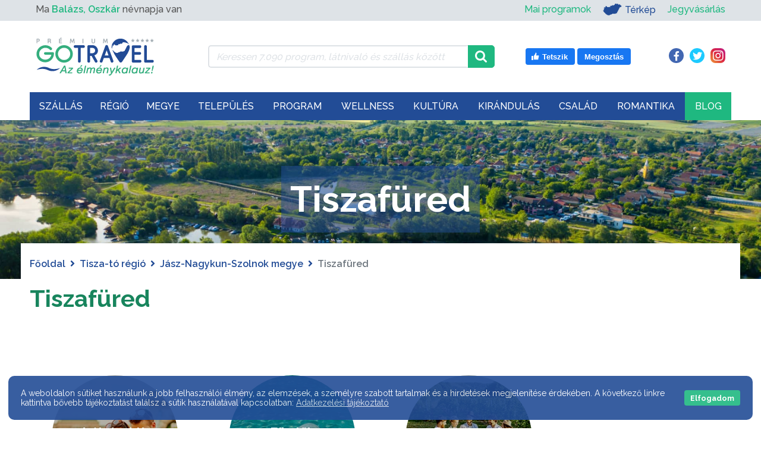

--- FILE ---
content_type: text/html; charset=UTF-8
request_url: https://gotravel.hu/telepules-tiszafured
body_size: 34882
content:

<!DOCTYPE html>
    <html lang="hu">
    <head>

        <meta http-equiv="Content-Type" content="text/html;charset=UTF-8"/>
        <meta http-equiv="X-UA-Compatible" content="IE=edge">
        <meta name="viewport" content="width=device-width, initial-scale=1">
        <meta name="author" content="Netezis.hu">
        <meta name="description" content="">

        <title>Tiszafüred - GOTRAVEL</title>

        <meta property="og:title" content="Tiszafüred - GOTRAVEL"/>
        <meta property="og:description" content=""/>
        <meta property="fb:app_id" content="570970543801545">
                    <meta property="og:url" content="https://gotravel.hu/telepules-tiszafured">
        
        <link rel="preconnect" href="https://fonts.gstatic.com/" crossorigin>
				<link rel="canonical" href="https://gotravel.hu/telepules-tiszafured" />
		        <link rel="dns-prefetch" href="//fonts.googleapis.com">
        <link
                rel="preload"
                href="https://fonts.googleapis.com/css?family=Raleway:400,500,600,700&display=swap"
                as="style"
                onload="this.onload=null;this.rel='stylesheet'"
        />
        <noscript>
            <link
                    href="https://fonts.googleapis.com/css?family=Raleway:400,500,600,700&display=swap"
                    rel="stylesheet"
                    type="text/css"
            />
        </noscript>

        <link rel="preload" href="https://gotravel.hu/assets/public/webfonts/fa-brands-400.woff2" as="font" type="font/woff2" crossorigin="anonymous"><link rel="preload" href="https://gotravel.hu/assets/public/webfonts/fa-regular-400.woff2" as="font" type="font/woff2" crossorigin="anonymous"><link rel="preload" href="https://gotravel.hu/assets/public/webfonts/fa-solid-900.woff2" as="font" type="font/woff2" crossorigin="anonymous">
        <link rel="stylesheet"
              href="https://gotravel.hu/assets/public/css/style.css?v=42"
              type="text/css">

        <link rel="apple-touch-icon" sizes="180x180" href="https://gotravel.hu//apple-touch-icon.png">
        <link rel="icon" type="image/png" sizes="32x32" href="https://gotravel.hu//favicon-32x32.png">
        <link rel="icon" type="image/png" sizes="16x16" href="https://gotravel.hu//favicon-16x16.png">
        <link rel="manifest" href="https://gotravel.hu//site.webmanifest">
        <link rel="mask-icon" href="https://gotravel.hu//safari-pinned-tab.svg" color="#19b981">
        <meta name="msapplication-TileColor" content="#ffffff">
        <meta name="theme-color" content="#ffffff">

                    <link rel="stylesheet" href="https://gotravel.hu/assets/public/css/slick.css?v=42">
            <link rel="stylesheet" href="https://gotravel.hu/assets/public/css/slick-theme.css?v=42">
            <link rel="stylesheet" href="https://gotravel.hu/assets/public/css/feedbacks.css?v=42">
            <link rel="stylesheet" href="https://gotravel.hu/assets/public/css/settlements_detail.css?v=42">
            <link rel="stylesheet" href="https://gotravel.hu/assets/public/css/featured_images.css?v=42">
            
        <link rel="stylesheet" href="https://gotravel.hu/assets/public/css/box_orient.css?v=42">

        <script type="text/javascript">
            var base_url = "https://gotravel.hu/";

            var toastr_success = "";
            var toastr_error = "";
            var toastr_warning = "";

            var method = "public/settlements_detail";
        </script>

        <!-- Google Tag Manager -->
        <script>
            (function (w, d, s, l, i) {
                w[l] = w[l] || [];
                w[l].push({
                    'gtm.start':
                        new Date().getTime(), event: 'gtm.js'
                });
                var f = d.getElementsByTagName(s)[0],
                    j = d.createElement(s), dl = l != 'dataLayer' ? '&l=' + l : '';
                j.async = true;
                j.src =
                    'https://www.googletagmanager.com/gtm.js?id=' + i + dl;
                f.parentNode.insertBefore(j, f);
            })(window, document, 'script', 'dataLayer', 'GTM-KH423F8');
        </script>
        <!-- End Google Tag Manager -->

		
        <!-- Gemius SA - gemiusPrism / gotravel.hu -->
        <script type="text/javascript">
            var pp_gemius_identifier = '0hrgxGOQYw9qQvH2QHQYDbd876dY9Rt0W0xZfC8TOg7.c7';
            var pp_gemius_use_cmp = true;
            var gemius_init_timeout = 10000;
            // lines below shouldn't be edited
            function gemius_pending(i) { window[i] = window[i] || function() {var x = window[i+'_pdata'] = window[i+'_pdata'] || []; x[x.length]=arguments;};};
            gemius_pending('gemius_hit'); gemius_pending('gemius_event'); gemius_pending('pp_gemius_hit'); gemius_pending('pp_gemius_event');
            (function(d,t) {try {var gt=d.createElement(t),s=d.getElementsByTagName(t)[0],l='http'+((location.protocol=='https:')?'s':''); gt.setAttribute('async','async');
                gt.setAttribute('defer','defer'); gt.src=l+'://gahu.hit.gemius.pl/xgemius.js'; s.parentNode.insertBefore(gt,s);} catch (e) {}})(document,'script');
            window.googlefc = window.googlefc || {};
            window.googlefc.callbackQueue = window.googlefc.callbackQueue || [];
            window.googlefc.callbackQueue.push({'CONSENT_API_READY':function(){__tcfapi('addEventListener',2,function(){window.pp_gemius_init()})}});
        </script>

		
		        <!--<link rel="stylesheet" type="text/css" href="https://cdn.wpcc.io/lib/1.0.2/cookieconsent.min.css"/><script src="https://cdn.wpcc.io/lib/1.0.2/cookieconsent.min.js" defer></script><script>window.addEventListener("load", function(){window.wpcc.init({"corners":"large","colors":{"popup":{"background":"#555555","text":"#ffffff","border":"#555555"},"button":{"background":"#1fb880","text":"#ffffff"}},"position":"bottom","fontsize":"small","content":{"button":"Elfogadom","link":"Adatvédelmi tájékoztató","href":"https://gotravel.hu/adatvedelmi-tajekoztato","message":"A weboldalon sütiket használunk a jobb felhasználói élmény, az elemzések, a személyre szabott tartalmak és a hirdetések megjelenítése érdekében. A következő linkre kattintva bővebb tájékoztatást találsz a sütik használatával kapcsolatban:"},"transparency":"10","padding":"large"})});</script>-->
    </head>
<body class="">
<!-- Google Tag Manager (noscript) -->
<noscript>
    <iframe src="https://www.googletagmanager.com/ns.html?id=GTM-KH423F8" height="0" width="0"
            style="display:none;visibility:hidden"></iframe>
</noscript>
<!-- End Google Tag Manager (noscript) -->

<!-- START: Lead AV - Netezis - Tomi -->
<!--script async="async" src="https://securepubads.g.doubleclick.net/tag/js/gpt.js"></script>
<script>
    window.googletag = window.googletag || {cmd: []};
</script>

<div id='div-gpt-ad-1723114213422-0'>
    <script>
        googletag.cmd.push(function() {
            googletag.pubads().display('/28240038/pr_mero/0366_28527_MÉDIASZOLGÁLTATÁS-TÁMOGATÓ_Gotravel.hu_08_Lead_AV', [1, 1], 'div-gpt-ad-1723114213422-0');
        });
    </script>
</div-->
<!-- END: Lead AV - Netezis - Tomi -->


<!--PRELOADER, IDEIGLENESEN KIKAPCSOLVA-->
<!--<div class="page_preloader_container">-->
<!--    <img class="page_preloader" src="--><!--assets/public/images/ajax_preloader.svg"-->
<!--         alt="Betöltés...">-->
<!--</div>-->

<header>
    <div id="top_menu" class="col">
        <div class="container">
            <div class="row">
                <div class="col">
                    <div class="row align-items-center">
    <div class="d-none d-md-flex d-md-inline-flex col-12 col-md-5 col-lg-4">
        <div id="name_day">
            Ma <span class="nameday-name txt_green_hightlight">Balázs, Oszkár</span> névnapja van
        </div>
    </div>
    <div class="col-12 col-md-7 col-lg-8">
        <div id="top_menu_right">
            <ul class="d-md-none mobile_left_ul">
                <li>
                    <a class="txt_green_hightlight" href="https://gotravel.hu/mai-programok">Mai programok</a>
                </li>
            </ul>
            <ul>
				<li class="d-none d-md-inline-flex">
					<a class="txt_green_hightlight" href="https://gotravel.hu/mai-programok">Mai programok</a>
				</li>
                <li class="map_link">
                    <a href="https://gotravel.hu/terkep" class="has_img top-menu-elem-map">
                        <img width="32" height="20" src="https://gotravel.hu/assets/public/images/icons/mo-icon-mini.svg" alt="Térkép" title="Ugrás a Térkép oldalra">
                        Térkép
                    </a>
                </li>
				<li class="order-md-2 order-lg-2">
					<a class="txt_green_hightlight" target="_blank" rel="nofollow" href="https://gotravel.jegy.hu/">Jegyvásárlás</a>
				</li>
            </ul>
        </div>
    </div>
</div>
                </div>
            </div>
        </div>
    </div>
    <div class="container">
        <div class="header_container_wrapper">
            <div class="row order-1 order-lg-0">
                <div class="col">
                    <div id="search_and_social" class="col">
                        <div class="row align-items-center">
    <div class="d-none d-lg-flex d-xl-flex col-lg-3 col-xl-3">
        <a href="https://gotravel.hu/">
            <img width="210" height="70" class="gt_logo" src="https://gotravel.hu//assets/public/images/gotravel_logo_uj.svg" alt="GOTRAVEL" title="Főoldal" />
        </a>
    </div>
    <div class="col-lg-5">
        <div class="input-group top_menu_search_container">
            <div class="ajax_preloader_container">
                <img class="ajax_preloader" src="https://gotravel.hu/assets/public/images/ajax_preloader.svg" alt="Betöltés...">
            </div>

            <input type="text" class="form-control" id="top_menu_search" name="top_menu_search"
                   value=""
                   placeholder="Keressen 7.090 program, látnivaló és szállás között"
                   aria-label="Keressen 7.090 program, látnivaló és szállás között"
                   aria-describedby="top_menu_search_icon">
            <div class="input-group-append">
                <span class="input-group-text" id="top_menu_search_icon">
                    <img width="20" height="20" class="input-search-icon" src="https://gotravel.hu//assets/public/images/icons/magnifying-glass.svg" alt="search icon" title="Keresés" />
                </span>
            </div>
            <div id="top_menu_search_results">
                <ul></ul>
            </div>
        </div>
    </div>
    <div class="d-none d-lg-block d-xl-block col-lg-4">
        <div class="row">
            <div class="like_box col-md-7 text-right">
    <a target="_blank" rel="nofollow" href="https://www.facebook.com/v5.0/plugins/error/confirm/like?iframe_referer=https%3A%2F%2Fgotravel.hu%2F&kid_directed_site=false&secure=true&plugin=like&return_params=%7B%22action%22%3A%22like%22%2C%22app_id%22%3A%22570970543801545%22%2C%22channel%22%3A%22https%3A%2F%2Fstaticxx.facebook.com%2Fx%2Fconnect%2Fxd_arbiter%2F%3Fversion%3D46%23cb%3Df25734fe750f9b4%26domain%3Dgotravel.hu%26origin%3Dhttps%253A%252F%252Fgotravel.hu%252Ff3b1ecfd9ef288c%26relation%3Dparent.parent%22%2C%22container_width%22%3A%22139%22%2C%22href%22%3A%22https%3A%2F%2Fwww.facebook.com%2FGotravel.hu%22%2C%22layout%22%3A%22button%22%2C%22locale%22%3A%22hu_HU%22%2C%22sdk%22%3A%22joey%22%2C%22share%22%3A%22true%22%2C%22size%22%3A%22large%22%2C%22width%22%3A%22%22%2C%22ret%22%3A%22sentry%22%2C%22act%22%3A%22like%22%7D">
        <svg width="16" height="16" xmlns="http://www.w3.org/2000/svg" viewBox="0 0 16 16" class="_1pbq" color="#ffffff"><path fill="#ffffff" fill-rule="evenodd" d="M4.55,7 C4.7984,7 5,7.23403636 5,7.52247273 L5,13.4775273
          C5,13.7659636 4.7984,14 4.55,14 L2.45,14 C2.2016,14 2,13.7659636
          2,13.4775273 L2,7.52247273 C2,7.23403636 2.2016,7 2.45,7 L4.55,7 Z
          M6.54470232,13.2 C6.24016877,13.1641086 6.01734614,12.8982791
          6,12.5737979 C6.01734614,12.5737979 6.01344187,9.66805666 6,8.14398693
          C6.01344187,7.61903931 6.10849456,6.68623352 6.39801308,6.27384278
          C7.10556287,5.26600749 7.60281698,4.6079584 7.89206808,4.22570082
          C8.18126341,3.8435016 8.52813047,3.4708734 8.53777961,3.18572676
          C8.55077527,2.80206854 8.53655255,2.79471518 8.53777961,2.35555666
          C8.53900667,1.91639814 8.74565444,1.5 9.27139313,1.5 C9.52544997,1.5
          9.7301456,1.55690094 9.91922413,1.80084547 C10.2223633,2.15596568
          10.4343097,2.71884727 10.4343097,3.60971169 C10.4343097,4.50057612
          9.50989975,6.1729303 9.50815961,6.18 C9.50815961,6.18
          13.5457098,6.17908951 13.5464084,6.18 C14.1635544,6.17587601
          14.5,6.72543196 14.5,7.29718426 C14.5,7.83263667 14.1341135,8.27897346
          13.6539433,8.3540827 C13.9452023,8.49286263 14.1544715,8.82364675
          14.1544715,9.20555417 C14.1544715,9.68159617 13.8293011,10.0782687
          13.3983805,10.1458495 C13.6304619,10.2907572 13.7736931,10.5516845
          13.7736931,10.847511 C13.7736931,11.2459343 13.5138356,11.5808619
          13.1594388,11.6612236 C13.3701582,11.7991865 13.5063617,12.0543945
          13.5063617,12.3429843 C13.5063617,12.7952155 13.1715421,13.1656844
          12.7434661,13.2 L6.54470232,13.2 Z"></path></svg>
        <span class="text">Tetszik</span>
    </a>
    <a target="_blank" rel="nofollow" href="https://www.facebook.com/sharer/sharer.php?u=https%3A%2F%2Fwww.facebook.com%2FGotravel.hu&display=popup&ref=plugin&src=like&kid_directed_site=0&app_id=570970543801545">
        <span class="text">Megosztás</span>
    </a>
</div>
<div class="social_icons col-md-5 text-right">
    <a class="facebook_icon" href="https://www.facebook.com/Gotravel.hu" target="_blank" rel="nofollow">
        <i class="fab fa-facebook-f"></i>
    </a>
    <a class="twitter_icon" href="https://twitter.com/GotravelHu" target="_blank" rel="nofollow">
        <i class="fab fa-twitter"></i>
    </a>
    <a class="instagram_icon" href="https://www.instagram.com/gotravelhu/" target="_blank" rel="nofollow">
        <i class="fab fa-instagram"></i>
    </a>
</div>
        </div>
    </div>
</div>
                    </div>
                </div>
            </div>
            <div class="row order-0 order-lg-1">
                <div class="col-xl-12 col-lg-12 col-md-12 col-sm-12 col-12" id="mega_menu_container">
                    <div class="mega_menu_nav_fixed_wrapper"></div>
<nav id="mega_menu_nav" class="navbar navbar-expand-lg navbar-classic">
    <div class="d-xl-none mobile_menu_logo">
        <a href="https://gotravel.hu/">
            <img width="135" height="45" class="gt_logo" src="https://gotravel.hu//assets/public/images/gotravel_logo_uj.svg" alt="GOTRAVEL"
                 title="Főoldal"/>
        </a>
    </div>
    <div class="like_box like_box_mobile d-none d-sm-flex d-lg-none">
        <a target="_blank" rel="nofollow"
           href="https://www.facebook.com/v5.0/plugins/error/confirm/like?iframe_referer=https%3A%2F%2Fgotravel.hu%2F&kid_directed_site=false&secure=true&plugin=like&return_params=%7B%22action%22%3A%22like%22%2C%22app_id%22%3A%22570970543801545%22%2C%22channel%22%3A%22https%3A%2F%2Fstaticxx.facebook.com%2Fx%2Fconnect%2Fxd_arbiter%2F%3Fversion%3D46%23cb%3Df25734fe750f9b4%26domain%3Dgotravel.hu%26origin%3Dhttps%253A%252F%252Fgotravel.hu%252Ff3b1ecfd9ef288c%26relation%3Dparent.parent%22%2C%22container_width%22%3A%22139%22%2C%22href%22%3A%22https%3A%2F%2Fwww.facebook.com%2FGotravel.hu%22%2C%22layout%22%3A%22button%22%2C%22locale%22%3A%22hu_HU%22%2C%22sdk%22%3A%22joey%22%2C%22share%22%3A%22true%22%2C%22size%22%3A%22large%22%2C%22width%22%3A%22%22%2C%22ret%22%3A%22sentry%22%2C%22act%22%3A%22like%22%7D">
            <svg width="16" height="16" xmlns="http://www.w3.org/2000/svg" viewBox="0 0 16 16" class="_1pbq" color="#ffffff">
                <path fill="#ffffff" fill-rule="evenodd" d="M4.55,7 C4.7984,7 5,7.23403636 5,7.52247273 L5,13.4775273
          C5,13.7659636 4.7984,14 4.55,14 L2.45,14 C2.2016,14 2,13.7659636
          2,13.4775273 L2,7.52247273 C2,7.23403636 2.2016,7 2.45,7 L4.55,7 Z
          M6.54470232,13.2 C6.24016877,13.1641086 6.01734614,12.8982791
          6,12.5737979 C6.01734614,12.5737979 6.01344187,9.66805666 6,8.14398693
          C6.01344187,7.61903931 6.10849456,6.68623352 6.39801308,6.27384278
          C7.10556287,5.26600749 7.60281698,4.6079584 7.89206808,4.22570082
          C8.18126341,3.8435016 8.52813047,3.4708734 8.53777961,3.18572676
          C8.55077527,2.80206854 8.53655255,2.79471518 8.53777961,2.35555666
          C8.53900667,1.91639814 8.74565444,1.5 9.27139313,1.5 C9.52544997,1.5
          9.7301456,1.55690094 9.91922413,1.80084547 C10.2223633,2.15596568
          10.4343097,2.71884727 10.4343097,3.60971169 C10.4343097,4.50057612
          9.50989975,6.1729303 9.50815961,6.18 C9.50815961,6.18
          13.5457098,6.17908951 13.5464084,6.18 C14.1635544,6.17587601
          14.5,6.72543196 14.5,7.29718426 C14.5,7.83263667 14.1341135,8.27897346
          13.6539433,8.3540827 C13.9452023,8.49286263 14.1544715,8.82364675
          14.1544715,9.20555417 C14.1544715,9.68159617 13.8293011,10.0782687
          13.3983805,10.1458495 C13.6304619,10.2907572 13.7736931,10.5516845
          13.7736931,10.847511 C13.7736931,11.2459343 13.5138356,11.5808619
          13.1594388,11.6612236 C13.3701582,11.7991865 13.5063617,12.0543945
          13.5063617,12.3429843 C13.5063617,12.7952155 13.1715421,13.1656844
          12.7434661,13.2 L6.54470232,13.2 Z"></path>
            </svg>
            <span class="text">Tetszik</span>
        </a>
        <a target="_blank" rel="nofollow"
           href="https://www.facebook.com/sharer/sharer.php?u=https%3A%2F%2Fwww.facebook.com%2FGotravel.hu&display=popup&ref=plugin&src=like&kid_directed_site=0&app_id=570970543801545">
            <span class="text">Megosztás</span>
        </a>
    </div>
    <button class="navbar-toggler collapsed" type="button" data-toggle="collapse" data-target="#navbar-classic"
            aria-controls="navbar-classic" aria-expanded="false" aria-label="Toggle navigation">
        <span class="icon-bar top-bar mt-0"></span>
        <span class="icon-bar middle-bar"></span>
        <span class="icon-bar bottom-bar"></span>
    </button>
    <div class="collapse navbar-collapse" id="mega_menu">
        <ul class="navbar-nav">
            <li style="opacity: 0;" class="nav-item dropdown mega-dropdown">
                            <a class="nav-link " href="https://gotravel.hu/szallasok" id="szallas_menu" aria-expanded="false">
                        Szállás<i class='fa fa-chevron-down'></i>
                            </a>	<ul class="dropdown-menu mega-dropdown-menu" aria-labelledby="resort_menu">
		<li class="row">
			<div class="col-lg-5">
								<img width="475" height="375" src="https://gotravel.hu/assets/public/images/menu_items/original/szallas.jpg" alt="Szállás"/>
			</div>
			<div class="col-lg-7">
				<div class="row">
					<div class="col-sm-6">
						<ul class="resort_category_list">
							<li class="title">Kategóriák</li>
							<li><a href="https://gotravel.hu/szallasok-wellness-hotel">Wellness</a></li><li><a href="https://gotravel.hu/szallasok-hotelek">Hotel</a></li><li><a href="https://gotravel.hu/szallasok-apartmanok">Apartman</a></li><li><a href="https://gotravel.hu/szallasok-panziok">Panzió</a></li><li><a href="https://gotravel.hu/szallasok-vendeghazak">Vendégház</a></li><li><a href="https://gotravel.hu/szallasok-hostel">Hostel</a></li><li><a href="https://gotravel.hu/szallasok-fahazak">Faház</a></li><li><a href="https://gotravel.hu/szallasok-motelek">Motel</a></li><li><a href="https://gotravel.hu/szallasok-falusi-turizmus">Falusi turizmus</a></li>						</ul>
					</div>
					<div class="col-sm-6">
						<ul class="resort_category_list">
							<li><a href="https://gotravel.hu/szallasok-villa">Villa</a></li><li><a href="https://gotravel.hu/szallasok-vendegfogadok">Vendégfogadó</a></li><li><a href="https://gotravel.hu/szallasok-udulokozpontok">Üdülőközpont</a></li><li><a href="https://gotravel.hu/szallasok-udulohazak">Üdülőház</a></li><li><a href="https://gotravel.hu/szallasok-diakszallok">Diákszálló</a></li>							<li></li>

							<li class="more_resorts"><a href="https://gotravel.hu/szallas-kategoriak">További
									szállások <i class="fas fa-angle-right"></i></a></li>
						</ul>
					</div>
				</div>
			</div>
		</li>
	</ul>

	<ul class="mobile_mega_menu_dropdown">
		<li><a href="https://gotravel.hu/szallasok">Összes szállás</a></li>
									<li>
					<a href="https://gotravel.hu/szallasok-wellness-hotel">Wellness</a>
				</li>
												<li>
					<a href="https://gotravel.hu/szallasok-hotelek">Hotel</a>
				</li>
												<li>
					<a href="https://gotravel.hu/szallasok-apartmanok">Apartman</a>
				</li>
												<li>
					<a href="https://gotravel.hu/szallasok-panziok">Panzió</a>
				</li>
												<li>
					<a href="https://gotravel.hu/szallasok-vendeghazak">Vendégház</a>
				</li>
																											<li class="more_resorts"><a href="https://gotravel.hu/szallas-kategoriak">További kategóriák</a>
		</li>
	</ul>
</li><li style="opacity: 0;" class="nav-item dropdown mega-dropdown">
                            <a class="nav-link " href="https://gotravel.hu/turisztikai-regiok" id="regio_menu" aria-expanded="false">
                        Régió
                            </a><div class="dropdown-menu mega-dropdown-menu" aria-labelledby="regio_menu">
    <div class='row mb-4'><div class="col-sm-4">
                    <a class="dropdown-item region_link" href="https://gotravel.hu/regio-balaton-latnivalok-programok" style="background-image: url('https://gotravel.hu/assets/public/images/regions/original/balaton-1.jpg');">
                        <div class="region_box">Balaton</div>
                    </a>
                </div><div class="col-sm-4">
                    <a class="dropdown-item region_link" href="https://gotravel.hu/regio-budapest-kozep-dunavidek-latnivalok-programok" style="background-image: url('https://gotravel.hu/assets/public/images/regions/original/budapest-es-kozep-dunavidek-1.jpg');">
                        <div class="region_box">Budapest-Közép-Dunavidék</div>
                    </a>
                </div><div class="col-sm-4">
                    <a class="dropdown-item region_link" href="https://gotravel.hu/regio-eszak-magyarorszag-latnivalok-programok" style="background-image: url('https://gotravel.hu/assets/public/images/regions/original/Eszak-magyarorszag-1.jpg');">
                        <div class="region_box">Észak-Magyarország</div>
                    </a>
                </div></div><div class='row mb-4'><div class="col-sm-4">
                    <a class="dropdown-item region_link" href="https://gotravel.hu/regio-eszak-alfold-latnivalok-programok" style="background-image: url('https://gotravel.hu/assets/public/images/regions/original/Eszak-alfold-1.jpg');">
                        <div class="region_box">Észak-Alföld</div>
                    </a>
                </div><div class="col-sm-4">
                    <a class="dropdown-item region_link" href="https://gotravel.hu/regio-del-alfold-latnivalok-programok" style="background-image: url('https://gotravel.hu/assets/public/images/regions/original/del-alfold-1.jpg');">
                        <div class="region_box">Dél-Alföld</div>
                    </a>
                </div><div class="col-sm-4">
                    <a class="dropdown-item region_link" href="https://gotravel.hu/regio-nyugat-dunantul-latnivalok-programok" style="background-image: url('https://gotravel.hu/assets/public/images/regions/original/nyugat-dunantul-1.jpg');">
                        <div class="region_box">Nyugat-Dunántúl</div>
                    </a>
                </div></div><div class='row mb-4'><div class="col-sm-4">
                    <a class="dropdown-item region_link" href="https://gotravel.hu/regio-del-dunantul-latnivalok-programok" style="background-image: url('https://gotravel.hu/assets/public/images/regions/original/del-dunantul-2.jpg');">
                        <div class="region_box">Dél-Dunántúl</div>
                    </a>
                </div><div class="col-sm-4">
                    <a class="dropdown-item region_link" href="https://gotravel.hu/regio-kozep-dunantul-latnivalok-programok" style="background-image: url('https://gotravel.hu/assets/public/images/regions/original/kozep-dunantul-1.jpg');">
                        <div class="region_box">Közép-Dunántúl</div>
                    </a>
                </div><div class="col-sm-4">
                    <a class="dropdown-item region_link" href="https://gotravel.hu/regio-tisza-to-latnivalok-programok" style="background-image: url('https://gotravel.hu/assets/public/images/regions/original/tisza-to-1.jpg');">
                        <div class="region_box">Tisza-tó</div>
                    </a>
                </div></div></div></li><li style="opacity: 0;" class="nav-item dropdown mega-dropdown">
                            <a class="nav-link " href="https://gotravel.hu/magyarorszag-megyei" id="megye_menu" aria-expanded="false">
                        Megye
                            </a>
<ul class="dropdown-menu mega-dropdown-menu" aria-labelledby="megye_menu">
    <li class="row">
        <div class="col-lg-7">
            <div class="hungary_map_selector_row">
                <div class="hungary_map_selector" style="background-image: url('https://gotravel.hu/assets/public/images/menu_items/original/tavasz.jpg');">
                    <div class="hungary_map">
                        <img id="hungary_image" src="https://gotravel.hu/assets/public/images/hungary_counties.png" border="0" width="558" height="343" orgWidth="558" orgHeight="343" usemap="#hungary_map" alt="Megyék" />
                        <map name="hungary_map" id="hungary_map">
                            <area alt="gyor-moson-sopron" id="gyor-moson-sopron" title="" href="https://gotravel.hu/megye-gyor-moson-sopron-latnivalok-programok" shape="poly" coords="150,134,151,129,151,125,153,126,154,123,153,120,155,117,151,114,151,108,151,100,144,100,135,96,128,90,125,92,121,86,117,85,108,73,95,69,87,74,86,78,87,82,85,86,81,86,81,88,84,92,84,95,84,100,84,104,86,106,81,107,74,108,70,109,68,107,68,104,65,106,64,110,60,109,57,107,55,104,52,101,48,100,44,100,41,101,41,104,39,106,37,108,35,107,32,110,35,113,40,114,44,115,50,117,51,121,52,123,53,128,51,130,50,136,52,139,55,140,58,144,67,138,69,140,76,141,84,135,86,136,84,142,91,137,96,142,101,137,109,137,114,140,119,137,121,134,124,136,127,134,130,137,134,133,138,133,144,133,146,131" />
                            <area alt="vas" id="vas" title="" href="https://gotravel.hu/megye-vas-latnivalok-programok" shape="poly" coords="97,167,97,166,95,159,97,155,98,153,104,150,97,142,93,139,85,141,87,135,83,135,76,140,74,141,67,138,62,141,57,143,55,140,50,137,43,140,37,144,35,141,34,145,33,148,36,153,37,157,35,160,33,161,32,167,36,168,35,170,39,172,40,176,38,177,36,179,39,181,40,184,36,185,35,187,38,188,37,190,34,190,30,189,26,189,23,190,21,190,19,192,18,194,17,198,11,201,6,206,20,205,25,209,24,212,23,216,28,223,31,223,32,216,37,214,42,207,46,204,48,198,54,198,60,196,63,195,67,194,71,192,77,190,80,188,81,184,85,188,90,184,97,182,96,170" />
                            <area alt="zala" id="zala" title="" href="https://gotravel.hu/megye-zala-latnivalok-programok" shape="poly" coords="30,226,27,225,31,221,32,213,41,210,45,206,48,201,51,197,75,193,88,184,91,187,91,191,91,199,91,214,91,227,93,232,97,228,99,241,97,248,94,253,93,256,82,258,84,264,85,269,81,270,75,272,72,269,70,271,69,263,64,262,60,262,56,257,53,253,48,250,45,250,42,249,39,246,38,241,35,239,32,235,29,233,33,228" />
                            <area alt="veszprem"  id="veszprem" title="" href="https://gotravel.hu/megye-veszprem-latnivalok-programok" shape="poly" coords="88,184,98,181,96,174,97,166,96,161,97,156,98,153,104,150,99,144,96,142,102,138,109,137,114,141,119,139,122,136,126,136,128,134,131,137,139,132,141,133,143,131,145,132,151,135,151,142,157,144,157,148,169,147,172,152,169,155,170,158,173,163,175,167,178,170,179,175,178,183,179,189,175,196,170,192,167,193,161,195,155,199,150,203,144,205,138,208,130,213,123,217,115,220,109,221,104,220,99,226,96,229,92,230,89,227,92,218,91,212,91,199,91,191,93,188" />
                            <area alt="somogy" id="somogy" title="" href="https://gotravel.hu/megye-somogy-latnivalok-programok" shape="poly" coords="175,195,168,192,163,194,158,198,154,200,151,203,147,204,142,208,132,213,122,217,112,219,108,221,105,221,98,230,97,236,97,242,96,246,95,253,94,255,92,256,87,258,84,259,85,263,86,269,82,270,77,271,75,272,74,271,73,270,71,271,74,276,79,283,83,285,83,289,89,291,94,293,98,293,101,298,101,302,102,305,103,308,107,310,109,314,112,313,115,312,120,313,127,316,132,319,133,324,135,325,137,323,136,319,133,315,131,311,132,307,129,300,134,298,136,293,136,289,137,285,142,284,144,284,149,280,155,272,164,270,167,264,165,254,164,250,163,247,166,238,168,235,169,227,172,220,177,215,178,207,176,201" />
                            <area alt="komarom-esztergom" id="komarom-esztergom" title="" href="https://gotravel.hu/megye-komarom-esztergom-latnivalok-programok" shape="poly" coords="150,101,169,99,176,100,182,100,187,97,197,97,206,96,211,97,216,98,222,93,226,91,230,93,234,96,236,103,232,104,228,104,229,111,222,110,222,113,216,123,205,123,200,123,197,128,193,133,187,135,189,140,185,142,177,134,174,136,170,137,169,141,170,145,169,147,158,148,156,144,150,142,151,135,152,131,152,127,151,126,153,125,154,123,154,121,155,118,152,114,152,109,153,104" />
                            <area alt="fejer" id="fejer" title="" href="https://gotravel.hu/megye-fejer-latnivalok-programok" shape="poly" coords="215,124,204,124,199,125,197,130,191,135,187,137,188,141,184,143,175,135,172,137,169,139,169,142,168,146,170,153,167,156,168,160,170,162,173,166,174,170,177,173,177,175,177,180,178,185,177,188,174,196,176,201,177,204,176,208,177,214,185,213,190,218,198,220,199,221,204,216,207,218,208,222,212,224,212,225,215,225,219,223,222,219,226,215,230,210,233,208,235,203,237,200,237,195,236,190,237,186,231,179,229,174,230,169,232,163,233,159,234,156,231,153,229,153,226,149,223,144,223,139,223,136,218,131" />
                            <area alt="tolna" id="tolna" title="" href="https://gotravel.hu/megye-tolna-latnivalok-programok" shape="poly" coords="166,237,167,227,169,223,172,217,177,214,185,213,192,217,199,220,205,214,207,219,211,224,213,225,218,221,222,217,225,212,231,209,234,207,236,213,238,216,239,221,240,226,238,229,233,232,229,235,232,243,234,249,234,253,232,259,231,265,233,268,233,276,233,280,228,282,226,282,228,285,229,287,225,289,223,291,226,293,225,295,223,296,218,295,213,292,209,284,206,280,204,281,201,278,199,277,193,280,191,272,190,267,187,263,187,260,182,260,175,260,172,264,169,264,164,250,162,248" />
                            <area alt="baranya" id="baranya" title="" href="https://gotravel.hu/megye-baranya-latnivalok-programok" shape="poly" coords="136,294,135,286,139,283,144,283,148,280,152,274,155,272,163,271,164,270,168,264,171,265,176,259,186,259,186,264,191,267,190,273,192,281,198,277,201,279,204,280,206,280,208,282,211,289,212,291,218,294,224,295,225,296,227,299,228,304,228,310,225,316,221,321,213,318,210,319,210,323,208,327,205,330,202,333,200,334,198,331,196,334,193,337,190,339,189,336,185,337,182,335,180,335,178,333,174,333,169,332,167,335,162,333,157,332,154,331,151,332,150,334,148,334,147,331,144,329,138,327,133,326,136,323,136,319,133,316,130,311,131,306,129,301,133,297" />
                            <area alt="pest" id="pest" title="" href="https://gotravel.hu/megye-pest-latnivalok-programok" shape="poly" coords="232,93,226,93,225,89,222,87,221,82,221,76,221,73,223,72,227,68,229,66,236,65,237,69,238,72,237,76,235,77,237,81,241,84,246,89,250,87,255,87,264,88,272,91,274,93,276,99,277,106,282,103,287,102,289,104,290,106,289,108,291,111,293,113,295,118,295,119,294,122,295,124,297,127,299,127,301,127,301,130,302,132,306,134,321,151,322,155,321,159,324,161,329,165,329,167,326,171,325,175,326,177,327,181,329,184,331,186,335,188,337,188,334,191,331,188,327,187,323,189,321,190,320,194,314,192,311,192,308,196,303,196,300,195,293,190,286,181,284,176,280,174,277,175,276,177,276,179,273,181,270,182,269,184,268,187,266,185,265,181,267,178,267,174,265,171,260,172,258,173,256,174,252,175,249,177,248,178,247,180,243,181,240,181,238,183,238,184,234,180,230,169,232,163,234,158,234,156,232,153,229,151,226,147,223,142,222,138,222,134,218,129,216,124,215,122,218,117,222,113,221,111,225,110,229,110,228,105,230,103,233,103,234,104,235,102" />
                            <area alt="bacs-kiskun" id="bacs-kiskun" title="" href="https://gotravel.hu/megye-bacs-kiskun-latnivalok-programok" shape="poly" coords="239,185,241,181,248,181,252,177,258,173,262,171,267,174,267,178,265,182,264,186,267,187,269,186,272,182,275,181,277,180,277,176,279,174,284,175,287,178,289,182,292,186,297,192,301,197,306,196,308,196,312,192,314,191,316,193,319,193,320,194,323,190,328,188,331,189,333,192,330,195,334,197,333,199,332,201,329,198,329,200,329,202,328,204,323,204,322,207,322,211,322,212,325,213,325,214,322,217,319,221,321,225,321,233,320,238,317,242,312,241,308,241,307,244,307,247,309,249,311,250,311,252,311,256,309,261,308,262,306,263,302,265,301,266,297,265,294,266,294,269,294,272,293,275,294,278,295,281,296,284,297,287,294,288,287,287,283,288,280,290,279,292,280,294,280,296,278,296,276,298,275,300,273,302,271,303,269,305,267,305,265,305,264,305,263,308,262,308,259,310,258,310,255,310,252,310,249,307,247,305,246,307,244,310,244,311,244,312,243,313,241,313,240,313,239,316,241,317,238,317,236,317,233,316,230,316,227,319,225,318,226,314,228,308,228,304,226,299,225,296,226,293,223,289,226,289,229,286,229,284,226,283,227,281,232,280,233,278,234,273,235,267,233,266,232,263,233,256,235,252,235,248,233,241,230,236,231,233,235,231,237,229,240,226,241,223,240,218,238,213,235,208,235,205,237,200,238,198,238,194,237,191,237,186" />
                            <area alt="nograd" id="nograd" title="" href="https://gotravel.hu/megye-nograd-latnivalok-programok" shape="poly" coords="238,75,238,68,235,65,241,64,244,63,249,63,258,64,265,60,275,61,281,58,280,55,281,51,282,47,289,45,292,45,295,48,300,47,304,49,301,52,302,54,306,55,307,53,310,55,313,57,315,56,317,54,321,51,323,51,328,54,327,55,322,58,320,59,319,62,323,66,323,70,320,71,318,73,318,78,316,79,314,81,311,79,310,81,308,84,308,85,304,85,302,84,301,87,300,90,296,93,294,93,292,96,290,99,288,101,287,102,284,103,279,103,277,106,276,100,275,94,273,91,268,91,262,89,256,88,250,87,247,87,242,84,239,81,236,78,236,77" />
                            <area alt="heves" id="heves" title="" href="https://gotravel.hu/megye-heves-latnivalok-programok" shape="poly" coords="291,106,288,102,295,93,300,92,302,86,304,84,308,86,310,83,311,79,315,81,318,78,319,75,321,71,325,69,324,65,321,61,321,59,324,59,328,55,331,54,333,55,335,58,337,58,340,59,342,60,344,59,347,58,348,58,350,60,356,54,362,59,362,63,362,68,359,71,355,74,356,76,358,77,360,82,358,85,360,87,362,93,365,96,367,99,370,104,370,106,375,107,379,108,384,110,382,114,380,115,377,117,378,121,375,123,369,126,362,131,361,135,358,136,355,138,355,138,352,139,348,136,346,130,346,128,344,123,342,123,341,121,339,118,338,116,331,119,331,120,332,122,330,123,327,123,324,121,323,117,322,111,320,110,316,111,313,111,310,115,308,117,306,118,304,117,301,117,297,117,296,120,293,114,292,110,291,107,291,110" />
                            <area alt="jasz-nagykun-szolnok" id="jasz-nagykun-szolnok" title="" href="https://gotravel.hu/megye-jasz-nagykun-szolnok-latnivalok-programok" shape="poly" coords="387,109,383,109,382,113,379,115,379,117,377,119,377,122,373,124,364,128,361,131,361,135,357,137,356,139,353,139,344,132,345,129,344,127,344,125,340,123,339,122,338,118,330,119,330,123,328,123,323,122,321,118,321,113,320,112,319,110,315,111,314,112,312,111,307,117,303,117,301,117,296,117,295,119,294,123,295,124,297,127,298,127,302,127,302,129,302,131,304,134,307,138,315,143,322,151,321,157,322,161,326,163,327,166,327,170,325,174,325,177,327,179,328,182,329,185,333,187,338,188,332,192,330,195,331,196,333,196,334,197,333,199,332,200,331,199,328,198,329,200,329,201,330,202,328,203,325,204,323,205,321,207,321,209,321,212,324,213,325,213,329,215,332,217,341,214,347,217,349,217,356,213,354,209,354,205,358,203,362,202,364,203,367,201,369,200,370,198,372,201,375,201,378,199,379,196,380,191,378,187,379,186,381,182,382,180,389,173,391,173,394,168,398,165,399,162,403,156,404,146,403,138,402,129,400,123,397,119,392,117,389,116" />
                            <area alt="csongrad-csanad" id="csongrad-csanad" title="" href="https://gotravel.hu/megye-csongrad-csanad-latnivalok-programok" shape="poly" coords="326,213,333,217,342,213,346,218,350,217,354,214,357,212,369,217,369,220,369,228,368,233,368,242,372,245,371,250,369,252,369,257,369,260,372,260,371,262,379,262,380,262,383,266,383,271,384,276,385,278,382,280,382,286,379,287,378,289,376,292,371,292,369,291,364,288,360,287,358,289,356,290,352,290,344,291,342,293,341,294,337,292,336,290,333,291,330,289,328,290,324,290,319,288,318,288,314,288,309,290,306,292,304,292,299,288,297,282,294,276,295,273,295,268,295,266,301,265,305,264,309,263,310,262,313,256,312,251,311,249,308,246,307,242,311,240,315,240,319,240,321,238,322,231,322,226,322,225,320,221" />
                            <area alt="bekes" id="bekes" title="" href="https://gotravel.hu/megye-bekes-latnivalok-programok" shape="poly" coords="401,163,398,168,394,170,392,174,389,175,388,174,384,177,379,182,380,185,377,190,380,193,378,199,376,201,372,203,371,200,368,202,367,202,364,205,359,204,356,205,354,209,354,212,355,214,360,215,364,216,367,217,368,220,369,224,368,229,367,235,367,240,368,243,369,246,371,246,371,249,368,252,370,253,369,258,369,260,371,261,370,263,375,264,378,263,380,265,383,268,382,271,383,275,385,277,388,276,392,279,395,277,398,279,400,280,402,278,405,282,406,281,408,277,410,276,414,276,416,274,415,269,417,265,417,263,422,261,424,260,425,259,423,255,421,252,421,248,425,246,426,243,426,239,427,236,429,235,432,235,434,235,437,233,437,231,438,229,440,228,442,227,443,225,443,224,441,222,439,220,441,215,443,212,445,209,447,209,449,207,449,205,449,201,451,199,453,198,455,194,456,192,456,190,452,187,449,189,447,191,444,193,442,195,441,195,438,195,433,197,430,197,429,195,429,193,428,192,426,190,426,186,426,182,426,178,425,175,423,171,421,171,413,169,410,167,405,165" />
                            <area alt="hajdu-bihar" id="hajdu-bihar" title="" href="https://gotravel.hu/megye-hajdu-bihar-latnivalok-programok" shape="poly" coords="389,111,394,110,396,106,400,99,405,99,404,94,407,91,407,86,406,84,412,77,416,77,421,80,424,84,428,81,434,81,440,80,444,78,447,82,447,88,446,93,446,95,451,99,454,101,456,103,458,103,463,107,467,106,469,109,470,110,472,105,474,102,478,102,482,104,485,108,485,111,486,113,487,114,491,111,493,117,493,120,494,123,488,124,485,127,482,131,481,134,483,138,483,144,481,148,477,149,474,152,472,156,472,162,468,166,468,168,470,171,464,174,464,178,459,181,454,184,452,189,448,189,442,196,439,196,432,198,429,195,430,192,428,191,426,188,426,185,426,180,425,176,423,174,419,172,415,171,410,168,405,165,401,162,403,157,405,151,405,144,403,137,401,126,400,121,394,120,390,115" />
                            <area alt="szabolcs-szatmar-bereg" id="szabolcs-szatmar-bereg" title="" href="https://gotravel.hu/megye-szabolcs-szatmar-bereg-latnivalok-programok" shape="poly" coords="495,24,492,29,489,33,487,35,484,34,482,36,481,39,479,42,476,45,470,43,466,45,464,48,461,50,456,51,452,50,450,50,444,50,441,50,438,53,437,56,437,59,438,60,438,63,436,66,434,69,429,69,424,69,422,65,420,67,418,68,415,68,412,70,412,73,412,76,417,76,419,78,423,81,423,81,428,81,432,80,436,79,440,79,445,78,447,81,447,83,446,87,446,92,446,94,449,96,453,100,456,101,457,102,462,104,465,105,468,105,470,108,471,108,473,103,475,101,478,101,482,104,484,105,486,108,486,110,485,112,487,113,489,110,490,109,492,111,493,113,493,117,493,118,494,119,495,121,499,116,500,112,502,109,503,106,507,103,509,103,513,103,515,102,516,100,516,97,519,95,522,96,525,98,528,98,530,98,533,99,535,98,537,95,539,93,541,92,545,91,545,89,544,86,547,84,548,84,551,81,552,78,553,77,551,74,551,71,552,69,552,67,552,64,550,60,546,59,542,57,541,59,538,59,533,58,531,58,529,56,529,52,526,47,521,41,520,43,517,43,515,42,512,42,510,41,508,38,507,34,507,33,507,31,505,29,503,29,503,28,503,24,504,23,504,22" />
                            <area alt="borsod-abauj-zemplen" id="borsod-abauj-zemplen" title="" href="https://gotravel.hu/megye-borsod-abauj-zemplen-latnivalok-programok" shape="poly" coords="494,26,488,28,483,26,478,29,473,29,470,32,467,33,462,34,456,29,452,22,451,16,450,12,445,13,442,9,442,6,435,4,432,6,427,7,426,9,424,13,421,13,420,9,416,11,411,13,408,14,406,11,402,11,399,11,395,11,393,8,392,7,388,7,385,3,380,6,373,7,369,7,364,9,360,9,360,14,358,19,355,22,354,27,353,32,350,35,348,39,344,42,342,42,341,39,338,42,335,44,333,43,332,46,331,49,329,50,326,51,328,55,330,54,331,58,336,58,338,59,340,61,342,60,345,58,349,59,349,59,354,55,355,53,359,57,362,62,360,67,359,72,355,74,357,79,358,81,357,86,360,89,363,94,367,99,369,104,371,107,376,108,380,109,384,111,387,110,393,109,396,107,399,101,401,99,406,99,404,96,404,93,406,91,407,86,407,84,408,83,410,80,411,78,412,75,412,73,413,70,417,69,421,69,422,66,428,69,429,69,435,69,438,67,438,61,437,57,438,52,441,50,446,51,451,51,457,52,464,48,468,48,472,43,477,43,481,38,484,35,487,36,490,34,493,30" />
                        </map>
                    </div>
                </div>
            </div>
        </div>
        <div class="col-lg-5">
            <div class="row">
                <div class="col-sm-6">
                    <ul class="county_list">
                        <li><a data-area_id="bacs-kiskun" href="https://gotravel.hu/megye-bacs-kiskun-latnivalok-programok">Bács-Kiskun</a></li>
                        <li><a data-area_id="baranya" href="https://gotravel.hu/megye-baranya-latnivalok-programok">Baranya</a></li>
                        <li><a data-area_id="bekes" href="https://gotravel.hu/megye-bekes-latnivalok-programok">Békés</a></li>
                        <li><a data-area_id="borsod-abauj-zemplen" href="https://gotravel.hu/megye-borsod-abauj-zemplen-latnivalok-programok">Borsod-Abaúj-Zemplén</a></li>
                        <li><a data-area_id="csongrad-csanad" href="https://gotravel.hu/megye-csongrad-csanad-latnivalok-programok">Csongrád-Csanád</a></li>
                        <li><a data-area_id="fejer" href="https://gotravel.hu/megye-fejer-latnivalok-programok">Fejér</a></li>
                        <li><a data-area_id="gyor-moson-sopron" href="https://gotravel.hu/megye-gyor-moson-sopron-latnivalok-programok">Győr-Moson-Sopron</a></li>
                        <li><a data-area_id="hajdu-bihar" href="https://gotravel.hu/megye-hajdu-bihar-latnivalok-programok">Hajdú-Bihar</a></li>
                        <li><a data-area_id="heves" href="https://gotravel.hu/megye-heves-latnivalok-programok">Heves</a></li>
                        <li><a data-area_id="jasz-nagykun-szolnok" href="https://gotravel.hu/megye-jasz-nagykun-szolnok-latnivalok-programok">Jász-Nagykun-Szolnok</a></li>
                    </ul>
                </div>
                <div class="col-sm-6">
                    <ul class="county_list">
                        <li><a data-area_id="komarom-esztergom" href="https://gotravel.hu/megye-komarom-esztergom-latnivalok-programok">Komárom-Esztergom</a></li>
                        <li><a data-area_id="nograd" href="https://gotravel.hu/megye-nograd-latnivalok-programok">Nógrád</a></li>
                        <li><a data-area_id="pest" href="https://gotravel.hu/megye-pest-latnivalok-programok">Pest</a></li>
                        <li><a data-area_id="somogy" href="https://gotravel.hu/megye-somogy-latnivalok-programok">Somogy</a></li>
                        <li><a data-area_id="szabolcs-szatmar-bereg" href="https://gotravel.hu/megye-szabolcs-szatmar-bereg-latnivalok-programok">Szabolcs-Szatmár-Bereg</a></li>
                        <li><a data-area_id="tolna" href="https://gotravel.hu/megye-tolna-latnivalok-programok">Tolna</a></li>
                        <li><a data-area_id="vas" href="https://gotravel.hu/megye-vas-latnivalok-programok">Vas</a></li>
                        <li><a data-area_id="veszprem" href="https://gotravel.hu/megye-veszprem-latnivalok-programok">Veszprém</a></li>
                        <li><a data-area_id="zala" href="https://gotravel.hu/megye-zala-latnivalok-programok">Zala</a></li>
                    </ul>
                </div>
            </div>
        </div>
    </li>
</ul></li><li style="opacity: 0;" class="nav-item dropdown mega-dropdown">
                            <a class="nav-link " href="https://gotravel.hu/telepulesek" id="telepules_menu" aria-expanded="false">
                        Település
                            </a><ul class="dropdown-menu mega-dropdown-menu" aria-labelledby="telepules_menu">
    <li class="row">
        <div class="col-sm-5">
                    <img width="475" height="375" src="https://gotravel.hu/assets/public/images/menu_items/original/telepulesek-1.jpg" alt="Települések-1" />
        </div>
        <div class="col-sm-6">
            <div class="row">
                <div class="col settlement_search_container">
                    <div class="ajax_preloader_container">
                        <img class="ajax_preloader" src="https://gotravel.hu/assets/public/images/ajax_preloader.svg" alt="Betöltés...">
                    </div>
                    <div class="input-group">
                        <input type="text" class="form-control" id="settlement_search" name="settlement_search" value="" placeholder="" aria-label="" aria-describedby="settlement_search_button_text">
                        <div class="input-group-append">
                            <span class="input-group-text" id="settlement_search_button_text">
                                Keresés
                            </span>
                        </div>
                    </div>
                    <div class="row settlement_results_row">
                        <div class="col settlement_results_col">
                            <div class="row result_row_1">
                                <!--<div class="col-4 settlement_result"><a href="javascript:;">Solt</a></div>
                                <div class="col-4 settlement_result"><a href="javascript:;">Solt<span class="highlighted_settlement_result">szentimre</span></a></div>
                                <div class="col-4 settlement_result"><a href="javascript:;">Solt<span class="highlighted_settlement_result">vadkert</span></a></div>-->
                            </div>
                            <div class="row result_row_2"></div>
                            <div class="row result_row_3"></div>
                            <div class="row result_row_4"></div>
                            <div class="row result_row_5"></div>
                        </div>
                    </div>
                </div>
            </div>
            <div class="row">
                <div class="col settlement_count_on_menu">
                    <small>jelenleg</small> <br>
                    750 település
                </div>
            </div>
        </div>
    </li>
</ul>
</li><li style="opacity: 0;" class="nav-item dropdown mega-dropdown">
                            <a class="nav-link " href="https://gotravel.hu/programok" id="program_menu" aria-expanded="false">
                        Program<i class='fa fa-chevron-down'></i>
                            </a>	<ul class="dropdown-menu mega-dropdown-menu" aria-labelledby="program_menu">
		<li class="row">
			<div class="col-lg-5">
								<img width="475" height="375" src="https://gotravel.hu/assets/public/images/menu_items/original/programok-2.jpg" alt="Programok-2"/>
			</div>
			<div class="col-lg-7">
				<div class="row">
					<div class="col-sm-6">
						<ul class="program_category_list">
							<li class="title">Kategóriák</li>
							<li><a href="https://gotravel.hu/programok-jegyvasarlas">Jegyvásárlás</a></li><li><a href="https://gotravel.hu/programok-dumaszinhaz">Dumaszínház</a></li><li><a href="https://gotravel.hu/programok-szinhazi-eloadas">Színházi előadás</a></li><li><a href="https://gotravel.hu/programok-koncert">Koncert</a></li><li><a href="https://gotravel.hu/programok-fesztival">Fesztivál</a></li><li><a href="https://gotravel.hu/programok-ingyenes">Ingyenes</a></li><li><a href="https://gotravel.hu/programok-gasztronomia">Gasztronómia</a></li><li><a href="https://gotravel.hu/programok-vasar">Vásár</a></li><li><a href="https://gotravel.hu/programok-kiallitas">Kiállítás</a></li>						</ul>
					</div>
					<div class="col-sm-6">
						<ul class="program_category_list">
							<li><a href="https://gotravel.hu/programok-cirkusz">Cirkusz</a></li><li><a href="https://gotravel.hu/programok-gyerekprogramok">Gyerek</a></li><li><a href="https://gotravel.hu/programok-sorfesztival">Sörfesztivál</a></li><li><a href="https://gotravel.hu/programok-palinka-fesztival">Pálinka fesztivál</a></li><li><a href="https://gotravel.hu/programok-sport">Sport</a></li><li><a href="https://gotravel.hu/programok-vince-nap">Vince-nap</a></li><li><a href="https://gotravel.hu/programok-magyar-kultura-napja">Magyar Kultúra Napja</a></li><li><a href="https://gotravel.hu/programok-valentin-nap">Valentin-nap</a></li>							<li></li>

							<li class="more_programs"><a href="https://gotravel.hu/program-kategoriak">További
									programok <i class="fas fa-angle-right"></i></a></li>
						</ul>
					</div>
				</div>
			</div>
		</li>
	</ul>

	<ul class="mobile_mega_menu_dropdown">
		<li><a href="https://gotravel.hu/programok">Összes program</a></li>
									<li>
					<a href="https://gotravel.hu/programok-jegyvasarlas">Jegyvásárlás</a>
				</li>
												<li>
					<a href="https://gotravel.hu/programok-dumaszinhaz">Dumaszínház</a>
				</li>
												<li>
					<a href="https://gotravel.hu/programok-szinhazi-eloadas">Színházi előadás</a>
				</li>
												<li>
					<a href="https://gotravel.hu/programok-koncert">Koncert</a>
				</li>
												<li>
					<a href="https://gotravel.hu/programok-fesztival">Fesztivál</a>
				</li>
																											<li class="more_programs"><a href="https://gotravel.hu/program-kategoriak">További kategóriák</a>
		</li>
	</ul>
</li><li style="opacity: 0;" class="nav-item dropdown mega-dropdown">
                            <a class="nav-link " href="https://gotravel.hu/wellness-egeszseg" id="wellness-egeszseg_menu" aria-expanded="false">
                        Wellness
                            </a><ul class="dropdown-menu mega-dropdown-menu" aria-labelledby="wellness_menu">
    <li class="row">
        <div class="col-lg-5">
                        <img width="475" height="375" src="https://gotravel.hu/assets/public/images/menu_items/original/wellness-egeszseg-programok-1.jpg" alt="Wellness, egészség programok-1"/>
        </div>
        <div class="col-lg-7 col-xl-6">
            <div class="row">

                
                        <div class="col-sm-6">
                        <ul class="program_category_list">
                        <li class="title">Kategóriák</li><li><a href="https://gotravel.hu/latnivalok-furdo-strand">Fürdő, strand</a></li><li><a href="https://gotravel.hu/latnivalok-gyogyfurdo">Gyógyfürdő</a></li><li><a href="https://gotravel.hu/latnivalok-aquapark">Aquapark</a></li><li><a href="https://gotravel.hu/latnivalok-aktiv-kikapcsolodas-sport">Aktív kikapcsolódás</a></li><li><a href="https://gotravel.hu/programok-strandok-ejszakaja">Strandok Éjszakája</a></li><li><a href="https://gotravel.hu/programok-ejszakai-furdozes">Éjszakai Fürdőzés</a></li></ul>
                </div>
                <div class="col-sm-6">
                    <ul class="program_category_list"><li></li>
                  
                        <li class="more_programs"><a href="https://gotravel.hu/wellness-egeszseg">További programok <i class="fas fa-angle-right"></i></a></li>
                        </ul>
                        </div>
            </div>
        </div>
    </li>
</ul>
</li><li style="opacity: 0;" class="nav-item dropdown mega-dropdown">
                            <a class="nav-link " href="https://gotravel.hu/kulturalis-programok" id="kultura_menu" aria-expanded="false">
                        Kultúra
                            </a><ul class="dropdown-menu mega-dropdown-menu" aria-labelledby="culture_menu">
    <li class="row">
        <div class="col-lg-5">
                        <img width="475" height="375" src="https://gotravel.hu/assets/public/images/menu_items/original/kulturalis-programok.jpg" alt="Kulturális programok"/>
        </div>
        <div class="col-lg-7 col-xl-6">
            <div class="row">


                
                        <div class="col-sm-6">
                        <ul class="program_category_list">
                        <li class="title">Kategóriák</li><li><a href="https://gotravel.hu/latnivalok-mozi">Mozi</a></li><li><a href="https://gotravel.hu/programok-muzeumok-ejszakaja">Múzeumok Éjszakája</a></li><li><a href="https://gotravel.hu/latnivalok-szinhaz">Színház</a></li><li><a href="https://gotravel.hu/latnivalok-templom">Templom</a></li><li><a href="https://gotravel.hu/latnivalok-var-varrom">Vár, várrom</a></li><li><a href="https://gotravel.hu/latnivalok-kastely-kuria-palota">Kastély, kúria, palota</a></li><li><a href="https://gotravel.hu/latnivalok-muzeum">Múzeum</a></li><li><a href="https://gotravel.hu/latnivalok-galeria-magyarorszagon">Galéria</a></li><li><a href="https://gotravel.hu/latnivalok-muemlek">Műemlék</a></li></ul>
                </div>
                <div class="col-sm-6">
                    <ul class="program_category_list"><li><a href="https://gotravel.hu/latnivalok-szobor">Szobor</a></li><li><a href="https://gotravel.hu/latnivalok-tajhaz-skanzen">Tájház, skanzen</a></li><li><a href="https://gotravel.hu/programok-szinhazi-eloadas">Színházi előadás</a></li><li><a href="https://gotravel.hu/latnivalok-kulturalis-kozpont">Kulturális központ</a></li><li><a href="https://gotravel.hu/latnivalok-rendezvenyhelyszin">Rendezvényház</a></li><li><a href="https://gotravel.hu/latnivalok-unesco-vilagoroksegi-helyszinek">UNESCO világörökség</a></li><li><a href="https://gotravel.hu/latnivalok-setany-korzo-ter-varosresz">Sétány, tér, városrész</a></li><li><a href="https://gotravel.hu/latnivalok-planetarium-magyarorszagon">Planetárium, csillagda</a></li><li></li>
                  
                        <li class="more_programs"><a href="https://gotravel.hu/kulturalis-programok">További programok <i class="fas fa-angle-right"></i></a></li>
                        </ul>
                        </div>            </div>
        </div>
    </li>
</ul>
</li><li style="opacity: 0;" class="nav-item dropdown mega-dropdown">
                            <a class="nav-link " href="https://gotravel.hu/kirandulas" id="kirandulas_menu" aria-expanded="false">
                        Kirándulás
                            </a><ul class="dropdown-menu mega-dropdown-menu" aria-labelledby="trip_menu">
    <li class="row">
        <div class="col-lg-5">
                        <img width="475" height="375" src="https://gotravel.hu/assets/public/images/menu_items/original/kirandulas-2.jpg" alt="Kirándulás-2"/>
        </div>
        <div class="col-lg-7 col-xl-6">
            <div class="row">

                
                        <div class="col-sm-6">
                        <ul class="program_category_list">
                        <li class="title">Kategóriák</li><li><a href="https://gotravel.hu/latnivalok-kilato">Kilátó</a></li><li><a href="https://gotravel.hu/latnivalok-var-varrom">Vár, várrom</a></li><li><a href="https://gotravel.hu/latnivalok-tanosveny">Tanösvény</a></li><li><a href="https://gotravel.hu/latnivalok-termeszeti-ertek">Természeti érték</a></li><li><a href="https://gotravel.hu/latnivalok-hegy-magyarorszagon">Hegy</a></li><li><a href="https://gotravel.hu/latnivalok-erdo-magyarorszagon">Erdő</a></li><li><a href="https://gotravel.hu/latnivalok-nemzeti-park">Nemzeti park</a></li><li><a href="https://gotravel.hu/latnivalok-barlang">Barlang</a></li><li><a href="https://gotravel.hu/latnivalok-kisvasut">Kisvasút</a></li></ul>
                </div>
                <div class="col-sm-6">
                    <ul class="program_category_list"><li><a href="https://gotravel.hu/latnivalok-sziget-felsziget-magyarorszagon">Sziget, félsziget</a></li><li><a href="https://gotravel.hu/latnivalok-to-magyarorszagon">Tó, folyó, patak</a></li><li><a href="https://gotravel.hu/latnivalok-park-kert">Park, kert</a></li><li><a href="https://gotravel.hu/latnivalok-setany-korzo-ter-varosresz">Sétány, tér, városrész</a></li><li><a href="https://gotravel.hu/latnivalok-kikoto">Kikötő</a></li><li><a href="https://gotravel.hu/programok-varosnezes">Városnézés</a></li><li><a href="https://gotravel.hu/programok-setahajozas">Sétahajózás</a></li><li></li>
                  
                        <li class="more_programs"><a href="https://gotravel.hu/kirandulas">További programok <i class="fas fa-angle-right"></i></a></li>
                        </ul>
                        </div>
                        
            </div>
        </div>
    </li>
</ul>
</li><li style="opacity: 0;" class="nav-item dropdown mega-dropdown">
                            <a class="nav-link " href="https://gotravel.hu/csaladi-programok" id="csalad_menu" aria-expanded="false">
                        Család
                            </a><ul class="dropdown-menu mega-dropdown-menu" aria-labelledby="family_menu">
    <li class="row">
        <div class="col-lg-5">
                        <img width="475" height="375" src="https://gotravel.hu/assets/public/images/menu_items/original/csaladi-programok-Oszi.jpg" alt="Családi programok Őszi"/>
        </div>
        <div class="col-lg-7">
            <div class="row">

                
                        <div class="col-sm-6">
                        <ul class="program_category_list">
                        <li class="title">Kategóriák</li><li><a href="https://gotravel.hu/latnivalok-allatkert-vadaspark">Állatkert, vadaspark</a></li><li><a href="https://gotravel.hu/latnivalok-furdo-strand">Fürdő, strand</a></li><li><a href="https://gotravel.hu/latnivalok-aquapark">Aquapark</a></li><li><a href="https://gotravel.hu/latnivalok-kalandpark">Kalandpark</a></li><li><a href="https://gotravel.hu/latnivalok-kisvasut">Kisvasút</a></li><li><a href="https://gotravel.hu/latnivalok-bobpalya">Bob</a></li><li><a href="https://gotravel.hu/latnivalok-gokart">Gokart</a></li><li><a href="https://gotravel.hu/latnivalok-cirkusz">Cirkusz</a></li><li><a href="https://gotravel.hu/programok-gyerekprogramok">Gyerek program</a></li></ul>
                </div>
                <div class="col-sm-6">
                    <ul class="program_category_list"><li><a href="https://gotravel.hu/latnivalok-vidampark-magyarorszagon">Vidámpark</a></li><li><a href="https://gotravel.hu/latnivalok-paintball">Paintball</a></li><li><a href="https://gotravel.hu/latnivalok-lovaglas">Lovaglás</a></li><li><a href="https://gotravel.hu/latnivalok-aktiv-kikapcsolodas-sport">Aktív kikapcsolódás</a></li><li><a href="https://gotravel.hu/programok-gyereknap">Gyereknap</a></li><li><a href="https://gotravel.hu/programok-setahajozas">Sétahajózás</a></li><li><a href="https://gotravel.hu/latnivalok-holegballon">Hőlégballon</a></li><li><a href="https://gotravel.hu/programok-varosnezes">Városnézés</a></li><li></li>
                  
                        <li class="more_programs"><a href="https://gotravel.hu/csaladi-programok">További programok <i class="fas fa-angle-right"></i></a></li>
                        </ul>
                        </div>
            </div>
        </div>
    </li>
</ul>
</li><li style="opacity: 0;" class="nav-item dropdown mega-dropdown">
                            <a class="nav-link " href="https://gotravel.hu/romantikus-programok" id="romantika_menu" aria-expanded="false">
                        Romantika
                            </a><ul class="dropdown-menu mega-dropdown-menu" aria-labelledby="romantic_menu">
    <li class="row">
        <div class="col-lg-5">
                        <img width="475" height="375" src="https://gotravel.hu/assets/public/images/menu_items/original/romantikus-programok-1.jpg" alt="Romantikus programok-1"/>
        </div>
        <div class="col-lg-7 col-xl-6">
            <div class="row">

                
                        <div class="col-sm-6">
                        <ul class="program_category_list">
                        <li class="title">Kategóriák</li><li><a href="https://gotravel.hu/latnivalok-romantikus-helyszinek">Romantikus helyszínek</a></li><li><a href="https://gotravel.hu/programok-romantikus-programok">Romantikus programok</a></li><li><a href="https://gotravel.hu/latnivalok-holegballon">Hőlégballon</a></li><li><a href="https://gotravel.hu/programok-setahajozas">Sétahajózás</a></li><li><a href="https://gotravel.hu/programok-valentin-nap">Valentin-nap</a></li></ul>
                </div>
                <div class="col-sm-6">
                    <ul class="program_category_list"><li></li>
                  
                        <li class="more_programs"><a href="https://gotravel.hu/romantikus-programok">További programok <i class="fas fa-angle-right"></i></a></li>
                        </ul>
                         </div>
            </div>
        </div>
    </li>
</ul>
</li><li style="opacity: 0;" class="nav-item dropdown mega-dropdown">
                            <a class="nav-link highlighted" href="https://gotravel.hu/blog" id="blog_menu" aria-expanded="false">
                        Blog
                            </a></li>        </ul>
    </div>
</nav>
                </div>
            </div>
        </div>
    </div>

	</header>



<section id="featured_image" style="width: 1920px;height: 0;max-width: 100%;padding-bottom: max(20.83%, 150px);">
    <div class="image_container">
        <img
				width="1920"
				height="400"
                src="assets/public/images/settlements/featured/thumbnails/tiszafured-1.jpg"
                alt="Tiszafüred-1"
                title="Tiszafüred-1" />
    </div>
    <div class="name_container">
        <h2 id="title">
            Tiszafüred        </h2>
    </div>
</section>

<div class="container main_content settlement_details">
    <div class="row">
        <div class="col-12">
            <nav id="breadcrumb_nav" aria-label="breadcrumb">
        <ol class="breadcrumb"><li class="breadcrumb-item "><a href="https://gotravel.hu/">Főoldal</a></li><li class="breadcrumb-item "><a href="https://gotravel.hu/regio-tisza-to-latnivalok-programok">Tisza-tó régió</a></li><li class="breadcrumb-item "><a href="https://gotravel.hu/megye-jasz-nagykun-szolnok-latnivalok-programok">Jász-Nagykun-Szolnok megye</a></li><li class="breadcrumb-item active" aria-current="page">Tiszafüred</li></ol>
    </nav>        </div>

        <div class="col-12 col-lg-8 col-xl-9">
            <section class="page_content">
                <section class="container-fluid px-0">
                    <div class="row">
                        <div class="col-12">
                            <h1>Tiszafüred</h1>
                        </div>
                    </div>
                    <div class="row settlement_description_row">
                        <div class="col-12">
                            <div class="lead">
                                                            </div>

										<div class="ad-sidebar-mobile">
									<div class="ad-inner ad-inner-mobile">
						<script async src="https://pagead2.googlesyndication.com/pagead/js/adsbygoogle.js?client=ca-pub-4544501720791575"
     crossorigin="anonymous"></script>
<!-- Hirdetési hely 1. zóna (300x250) - mobil nézet -->
<ins class="adsbygoogle"
     style="display:inline-block;width:300px;height:250px"
     data-ad-client="ca-pub-4544501720791575"
     data-ad-slot="2384783279"></ins>
<script>
     (adsbygoogle = window.adsbygoogle || []).push({});
</script>						<span class="ad_subtext">Hirdetés</span>
					</div>
								</div>
			
                            <div class="detailed_description">
                                
                                                                                                                                </div>
                        </div>
                    </div>
                    <div class="row settlement_buttons_row">
                        <div class="col-12 col-sm-4 text-center settlement_button " >
                            <a href="https://gotravel.hu/latnivalok-tiszafured">
                                <div class="settlement_button_text">
                                    <div class="settlement_button_text_header">Látnivalók</div>
                                    <div class="settlement_button_text_settlement">
                                        Tiszafüred                                    </div>
                                </div>
                                <img src="https://gotravel.hu/assets/public/images/settlement_sight_button_bg.jpg" alt="Tiszafüred látnivalói" title="Tiszafüred látnivalói" >
                            </a>
                        </div>
                        <div class="col-12 col-sm-4 text-center settlement_button " >
                            <a href="https://gotravel.hu/latnivalok-tiszafured-furdok">
                                <div class="settlement_button_text">
                                    <div class="settlement_button_text_header">Fürdők</div>
                                    <div class="settlement_button_text_settlement">
                                        Tiszafüred                                    </div>
                                </div>
                                <img src="https://gotravel.hu/assets/public/images/settlement_spa_button_bg.jpg" alt="Tiszafüred fürdői" title="Tiszafüred fürdői" >
                            </a>
                        </div>
                        <div class="col-12 col-sm-4 text-center settlement_button " >
                            <a href="https://gotravel.hu/programok-tiszafured">
                                <div class="settlement_button_text">
                                    <div class="settlement_button_text_header">Programok</div>
                                    <div class="settlement_button_text_settlement">
                                        Tiszafüred                                    </div>
                                </div>
                                <img src="https://gotravel.hu/assets/public/images/settlement_program_button_bg.jpg" alt="Tiszafüred programjai" title="Tiszafüred programjai" >
                            </a>
                        </div>
                    </div>

                    
                    <div class="row">
                        <section class="col-12" id="feedback_section">
    <div class="row">
        <div class="col-12">
            <h3>Értékelés írása</h3>
        </div>
    </div>
    <div class="row">
        <div class="col">
            <form id="feedback_form">
                <div class="ajax_preloader_container">
                    <img class="ajax_preloader" src="https://gotravel.hu/assets/public/images/ajax_preloader.svg" alt="Betöltés...">
                </div>

                <input type="hidden" id="g-recaptcha-response" name="g-recaptcha-response">
                <input type="hidden" id="feedback_type" name="feedback_type" value="settlement">
                <input type="hidden" id="feedback_type_row_id" name="feedback_type_row_id" value="557">

                <div class="form-group">
                    <input type="text" class="form-control" id="feedback_name" name="feedback_name" value="" placeholder="Név" required>
                </div>
				<div class="form-group">
					<input type="email" class="form-control" id="feedback_email" name="email" value="" placeholder="Email" required>
				</div>
                <div class="form-group">
                    <input type="text" class="form-control" id="feedback_place" name="feedback_place" value="" placeholder="Helység" required>
                </div>
                <div class="form-group">
                    <input type="text" class="form-control" id="feedback_rating_title" name="feedback_rating_title" value="" placeholder="Az értékelés rövid címe" required>
                </div>
                <div class="form-group last">
                    <textarea class="form-control" rows="10" id="feedback_rating_description" name="feedback_rating_description" placeholder="A véleményed" required></textarea>
                </div>

                <!--<div class="recaptcha_row">
                    This site is protected by reCAPTCHA and the Google
                    <a target="_blank" rel="nofollow" href="https://policies.google.com/privacy">Privacy Policy</a> and
                    <a target="_blank" rel="nofollow" href="https://policies.google.com/terms">Terms of Service</a> apply.
                </div>-->

                <div class="form-group">
                    <div class="rating">
                        Értékelés:
                        <span id="span-stars">
                            <i class="far fa-star" id="star-1" data-rating-value="1"></i>
                            <i class="far fa-star" id="star-2" data-rating-value="2"></i>
                            <i class="far fa-star" id="star-3" data-rating-value="3"></i>
                            <i class="far fa-star" id="star-4" data-rating-value="4"></i>
                            <i class="far fa-star" id="star-5" data-rating-value="5"></i>
                        </span>
                    </div>
                </div>

                <input type="hidden" id="feedback_rating" name="feedback_rating" value="0">

				<div class="input-group checkbox_group last">
					<input class="styled_checkbox" type="checkbox" name="feedback_privacy" id="feedback_privacy" value="1" />
					<label class="styled_checkbox_label" for="feedback_privacy">
						Az Adatkezelési Tájékoztatóban foglaltakat elolvastam, megértettem és tudomásul vettem. Hozzájárulok személyes adataim az értékelés feltüntetésének céljából történő kezeléséhez.
						<a class="text-decoration-underline" target="_blank" href="https://gotravel.hu/gotravel_adatkezelesi_tajekoztato.pdf">Adatkezelési Tájékoztató</a>
					</label>
				</div>

                <button type="submit" id="send_feedback_button">
                    Küldés
                </button>
            </form>
        </div>
    </div>
</section>
                    </div>
                </section>
            </section>
        </div>

        <div class="col-12 col-lg-4 col-xl-3 ad_sidebar text-center">
						<div class="ad-sidebar-desktop">
									<div class="ad-inner ad-inner-desktop">
						<script async src="https://pagead2.googlesyndication.com/pagead/js/adsbygoogle.js?client=ca-pub-4544501720791575"
     crossorigin="anonymous"></script>
<!-- Hirdetési hely 1. zóna (300x600) - asztali nézet -->
<ins class="adsbygoogle"
     style="display:inline-block;width:300px;height:600px"
     data-ad-client="ca-pub-4544501720791575"
     data-ad-slot="3809545582"></ins>
<script>
     (adsbygoogle = window.adsbygoogle || []).push({});
</script>						<span class="ad_subtext">Hirdetés</span>
					</div>
								</div>
			
                    </div>
    </div>

    <div class="row">
        <div class="col-12">
            <div id="sidebar" class="full_width">
                <div class="row special_search_row special_search_row_program_sight">
    <form class="special_search_form d-flex flex-row flex-wrap w-100" method="GET"
          action="https://gotravel.hu/kereses">
        <div class="ajax_preloader_container">
            <img class="ajax_preloader" src="https://gotravel.hu/assets/public/images/ajax_preloader.svg"
                 alt="Betöltés...">
        </div>
        <div class="col">
            <h4 class="sidebar_header mb_2">Programkereső</h4>

            <div class="row special_search_inner_row full_width_only">
                <div class="d-flex flex-row flex-wrap special_search_inner_col">
                    <div class="special_search_block search_name">
                        <div class="input-group search_name_input_group">
                            <input type="text" class="form-control search_name" name="search_name" value=""
                                   placeholder="Írd be a program nevét..." aria-label=""/>
                        </div>
                    </div>
                </div>
            </div>

            <div class="row special_search_inner_row">
                <div class="d-flex flex-row flex-wrap special_search_inner_col">
                    <div class="special_search_block search_date">
                        <div class="input-group search_date_input_group">
                            
                            <img class="special-search-calendar-icon" width="20" height="20"
                                 src="https://gotravel.hu/assets/public/images/icons/calendar.svg"
                                 alt="calendar ikon"/>
                            <input type="text" class="form-control search_date" name="search_date"
                                   value="" placeholder="dátum" aria-label=""
                                   readonly/>
                        </div>
                    </div>
                </div>
            </div>

                            <div class="row special_search_inner_row">
                    <div class="d-flex flex-row flex-wrap special_search_inner_col">
                        <div class="special_search_block search_region">
                            <h5 data-toggle_id="search_program_sight_regions_inner_list" class="input_group_header has_list">
                                <img class="special-search-calendar-icon" width="20" height="20"
                                     src="https://gotravel.hu/assets/public/images/icons/navigator.svg"
                                     alt="régió ikon"/>
                                Régió
                                <i class="fas fa-angle-down special_search_block_toggler"></i>
                            </h5>

                            <div id="search_program_sight_regions_inner_list" class="search_dropdown_inner_list">
                                <ul>
                                                                            <li class="input-group checkbox_group">
                                            <input
                                                    class="styled_checkbox"
                                                    type="checkbox"
                                                    name="search_regions[]"
                                                    id="program_sight_region_6"
                                                    value="6"
                                                                                            />

                                            <label class="styled_checkbox_label"
                                                   for="program_sight_region_6">
                                                Balaton                                            </label>
                                        </li>
                                                                            <li class="input-group checkbox_group">
                                            <input
                                                    class="styled_checkbox"
                                                    type="checkbox"
                                                    name="search_regions[]"
                                                    id="program_sight_region_1"
                                                    value="1"
                                                                                            />

                                            <label class="styled_checkbox_label"
                                                   for="program_sight_region_1">
                                                Budapest-Közép-Dunavidék                                            </label>
                                        </li>
                                                                            <li class="input-group checkbox_group">
                                            <input
                                                    class="styled_checkbox"
                                                    type="checkbox"
                                                    name="search_regions[]"
                                                    id="program_sight_region_2"
                                                    value="2"
                                                                                            />

                                            <label class="styled_checkbox_label"
                                                   for="program_sight_region_2">
                                                Észak-Magyarország                                            </label>
                                        </li>
                                                                            <li class="input-group checkbox_group">
                                            <input
                                                    class="styled_checkbox"
                                                    type="checkbox"
                                                    name="search_regions[]"
                                                    id="program_sight_region_3"
                                                    value="3"
                                                                                            />

                                            <label class="styled_checkbox_label"
                                                   for="program_sight_region_3">
                                                Észak-Alföld                                            </label>
                                        </li>
                                                                            <li class="input-group checkbox_group">
                                            <input
                                                    class="styled_checkbox"
                                                    type="checkbox"
                                                    name="search_regions[]"
                                                    id="program_sight_region_5"
                                                    value="5"
                                                                                            />

                                            <label class="styled_checkbox_label"
                                                   for="program_sight_region_5">
                                                Dél-Alföld                                            </label>
                                        </li>
                                                                            <li class="input-group checkbox_group">
                                            <input
                                                    class="styled_checkbox"
                                                    type="checkbox"
                                                    name="search_regions[]"
                                                    id="program_sight_region_7"
                                                    value="7"
                                                                                            />

                                            <label class="styled_checkbox_label"
                                                   for="program_sight_region_7">
                                                Nyugat-Dunántúl                                            </label>
                                        </li>
                                                                            <li class="input-group checkbox_group">
                                            <input
                                                    class="styled_checkbox"
                                                    type="checkbox"
                                                    name="search_regions[]"
                                                    id="program_sight_region_9"
                                                    value="9"
                                                                                            />

                                            <label class="styled_checkbox_label"
                                                   for="program_sight_region_9">
                                                Dél-Dunántúl                                            </label>
                                        </li>
                                                                            <li class="input-group checkbox_group">
                                            <input
                                                    class="styled_checkbox"
                                                    type="checkbox"
                                                    name="search_regions[]"
                                                    id="program_sight_region_8"
                                                    value="8"
                                                                                            />

                                            <label class="styled_checkbox_label"
                                                   for="program_sight_region_8">
                                                Közép-Dunántúl                                            </label>
                                        </li>
                                                                            <li class="input-group checkbox_group">
                                            <input
                                                    class="styled_checkbox"
                                                    type="checkbox"
                                                    name="search_regions[]"
                                                    id="program_sight_region_4"
                                                    value="4"
                                                                                            />

                                            <label class="styled_checkbox_label"
                                                   for="program_sight_region_4">
                                                Tisza-tó                                            </label>
                                        </li>
                                                                    </ul>
                            </div>
                        </div>
                    </div>
                </div>
            
                            <div class="row special_search_inner_row">
                    <div class="d-flex flex-row flex-wrap special_search_inner_col">
                        <div class="special_search_block search_county">
                            <h5 data-toggle_id="search_program_sight_counties_inner_list" class="input_group_header has_list">
                                <img class="special-search-calendar-icon" width="20" height="20"
                                     src="https://gotravel.hu/assets/public/images/icons/megye.svg"
                                     alt="megye ikon"/>
                                Megye
                                <i class="fas fa-angle-down special_search_block_toggler"></i>
                            </h5>

                            <div id="search_program_sight_counties_inner_list" class="search_dropdown_inner_list">
                                <ul>
                                                                            <li class="input-group checkbox_group">
                                            <input
                                                    class="styled_checkbox"
                                                    type="checkbox"
                                                    name="search_counties[]"
                                                    id="program_sight_county_1"
                                                    value="1"
                                                                                            />
                                            <label class="styled_checkbox_label"
                                                   for="program_sight_county_1">
                                                Bács-Kiskun                                            </label>
                                        </li>
                                                                            <li class="input-group checkbox_group">
                                            <input
                                                    class="styled_checkbox"
                                                    type="checkbox"
                                                    name="search_counties[]"
                                                    id="program_sight_county_2"
                                                    value="2"
                                                                                            />
                                            <label class="styled_checkbox_label"
                                                   for="program_sight_county_2">
                                                Baranya                                            </label>
                                        </li>
                                                                            <li class="input-group checkbox_group">
                                            <input
                                                    class="styled_checkbox"
                                                    type="checkbox"
                                                    name="search_counties[]"
                                                    id="program_sight_county_3"
                                                    value="3"
                                                                                            />
                                            <label class="styled_checkbox_label"
                                                   for="program_sight_county_3">
                                                Békés                                            </label>
                                        </li>
                                                                            <li class="input-group checkbox_group">
                                            <input
                                                    class="styled_checkbox"
                                                    type="checkbox"
                                                    name="search_counties[]"
                                                    id="program_sight_county_4"
                                                    value="4"
                                                                                            />
                                            <label class="styled_checkbox_label"
                                                   for="program_sight_county_4">
                                                Borsod-Abaúj-Zemplén                                            </label>
                                        </li>
                                                                            <li class="input-group checkbox_group">
                                            <input
                                                    class="styled_checkbox"
                                                    type="checkbox"
                                                    name="search_counties[]"
                                                    id="program_sight_county_5"
                                                    value="5"
                                                                                            />
                                            <label class="styled_checkbox_label"
                                                   for="program_sight_county_5">
                                                Csongrád-Csanád                                            </label>
                                        </li>
                                                                            <li class="input-group checkbox_group">
                                            <input
                                                    class="styled_checkbox"
                                                    type="checkbox"
                                                    name="search_counties[]"
                                                    id="program_sight_county_6"
                                                    value="6"
                                                                                            />
                                            <label class="styled_checkbox_label"
                                                   for="program_sight_county_6">
                                                Fejér                                            </label>
                                        </li>
                                                                            <li class="input-group checkbox_group">
                                            <input
                                                    class="styled_checkbox"
                                                    type="checkbox"
                                                    name="search_counties[]"
                                                    id="program_sight_county_7"
                                                    value="7"
                                                                                            />
                                            <label class="styled_checkbox_label"
                                                   for="program_sight_county_7">
                                                Győr-Moson-Sopron                                            </label>
                                        </li>
                                                                            <li class="input-group checkbox_group">
                                            <input
                                                    class="styled_checkbox"
                                                    type="checkbox"
                                                    name="search_counties[]"
                                                    id="program_sight_county_8"
                                                    value="8"
                                                                                            />
                                            <label class="styled_checkbox_label"
                                                   for="program_sight_county_8">
                                                Hajdú-Bihar                                            </label>
                                        </li>
                                                                            <li class="input-group checkbox_group">
                                            <input
                                                    class="styled_checkbox"
                                                    type="checkbox"
                                                    name="search_counties[]"
                                                    id="program_sight_county_9"
                                                    value="9"
                                                                                            />
                                            <label class="styled_checkbox_label"
                                                   for="program_sight_county_9">
                                                Heves                                            </label>
                                        </li>
                                                                            <li class="input-group checkbox_group">
                                            <input
                                                    class="styled_checkbox"
                                                    type="checkbox"
                                                    name="search_counties[]"
                                                    id="program_sight_county_10"
                                                    value="10"
                                                                                            />
                                            <label class="styled_checkbox_label"
                                                   for="program_sight_county_10">
                                                Jász-Nagykun-Szolnok                                            </label>
                                        </li>
                                                                            <li class="input-group checkbox_group">
                                            <input
                                                    class="styled_checkbox"
                                                    type="checkbox"
                                                    name="search_counties[]"
                                                    id="program_sight_county_11"
                                                    value="11"
                                                                                            />
                                            <label class="styled_checkbox_label"
                                                   for="program_sight_county_11">
                                                Komárom-Esztergom                                            </label>
                                        </li>
                                                                            <li class="input-group checkbox_group">
                                            <input
                                                    class="styled_checkbox"
                                                    type="checkbox"
                                                    name="search_counties[]"
                                                    id="program_sight_county_12"
                                                    value="12"
                                                                                            />
                                            <label class="styled_checkbox_label"
                                                   for="program_sight_county_12">
                                                Nógrád                                            </label>
                                        </li>
                                                                            <li class="input-group checkbox_group">
                                            <input
                                                    class="styled_checkbox"
                                                    type="checkbox"
                                                    name="search_counties[]"
                                                    id="program_sight_county_13"
                                                    value="13"
                                                                                            />
                                            <label class="styled_checkbox_label"
                                                   for="program_sight_county_13">
                                                Pest                                            </label>
                                        </li>
                                                                            <li class="input-group checkbox_group">
                                            <input
                                                    class="styled_checkbox"
                                                    type="checkbox"
                                                    name="search_counties[]"
                                                    id="program_sight_county_14"
                                                    value="14"
                                                                                            />
                                            <label class="styled_checkbox_label"
                                                   for="program_sight_county_14">
                                                Somogy                                            </label>
                                        </li>
                                                                            <li class="input-group checkbox_group">
                                            <input
                                                    class="styled_checkbox"
                                                    type="checkbox"
                                                    name="search_counties[]"
                                                    id="program_sight_county_15"
                                                    value="15"
                                                                                            />
                                            <label class="styled_checkbox_label"
                                                   for="program_sight_county_15">
                                                Szabolcs-Szatmár-Bereg                                            </label>
                                        </li>
                                                                            <li class="input-group checkbox_group">
                                            <input
                                                    class="styled_checkbox"
                                                    type="checkbox"
                                                    name="search_counties[]"
                                                    id="program_sight_county_16"
                                                    value="16"
                                                                                            />
                                            <label class="styled_checkbox_label"
                                                   for="program_sight_county_16">
                                                Tolna                                            </label>
                                        </li>
                                                                            <li class="input-group checkbox_group">
                                            <input
                                                    class="styled_checkbox"
                                                    type="checkbox"
                                                    name="search_counties[]"
                                                    id="program_sight_county_17"
                                                    value="17"
                                                                                            />
                                            <label class="styled_checkbox_label"
                                                   for="program_sight_county_17">
                                                Vas                                            </label>
                                        </li>
                                                                            <li class="input-group checkbox_group">
                                            <input
                                                    class="styled_checkbox"
                                                    type="checkbox"
                                                    name="search_counties[]"
                                                    id="program_sight_county_18"
                                                    value="18"
                                                                                            />
                                            <label class="styled_checkbox_label"
                                                   for="program_sight_county_18">
                                                Veszprém                                            </label>
                                        </li>
                                                                            <li class="input-group checkbox_group">
                                            <input
                                                    class="styled_checkbox"
                                                    type="checkbox"
                                                    name="search_counties[]"
                                                    id="program_sight_county_19"
                                                    value="19"
                                                                                            />
                                            <label class="styled_checkbox_label"
                                                   for="program_sight_county_19">
                                                Zala                                            </label>
                                        </li>
                                                                    </ul>
                            </div>
                        </div>
                    </div>
                </div>
            
                            <div class="row special_search_inner_row">
                    <div class="d-flex flex-row flex-wrap special_search_inner_col">
                        <div class="special_search_block search_settlement">
                            <h5 data-toggle_id="search_program_sight_settlements_inner_list" class="input_group_header has_list">
                                <img class="special-search-calendar-icon" width="20" height="20"
                                     src="https://gotravel.hu/assets/public/images/icons/pin.svg"
                                     alt="település ikon"/>
                                Település
                                <i class="fas fa-angle-down special_search_block_toggler"></i>
                            </h5>

                            <div id="search_program_sight_settlements_inner_list" class="search_dropdown_inner_list">
                                <div class="input-group inline_search_settlement_input_group">
                                    <input type="text" class="form-control inline_search_settlement"
                                           placeholder="keresés..." aria-describedby="inline_search_settlement_icon">
                                    <div class="input-group-append">
                                        <span class="input-group-text inline_search_settlement_icon">
                                            <i class="fas fa-search"></i>
                                        </span>
                                    </div>
                                </div>

                                                                    <ul class="featured_settlements_list settlements_list">
                                                                                    <li class="input-group checkbox_group">
                                                <input
                                                        class="styled_checkbox"
                                                        type="checkbox"
                                                        name="search_settlements[]"
                                                        id="program_sight_settlement_2"
                                                        value="2"
                                                                                                    />
                                                <label class="styled_checkbox_label"
                                                       for="program_sight_settlement_2">
                                                    Budapest                                                </label>
                                            </li>
                                                                                    <li class="input-group checkbox_group">
                                                <input
                                                        class="styled_checkbox"
                                                        type="checkbox"
                                                        name="search_settlements[]"
                                                        id="program_sight_settlement_596"
                                                        value="596"
                                                                                                    />
                                                <label class="styled_checkbox_label"
                                                       for="program_sight_settlement_596">
                                                    Debrecen                                                </label>
                                            </li>
                                                                                    <li class="input-group checkbox_group">
                                                <input
                                                        class="styled_checkbox"
                                                        type="checkbox"
                                                        name="search_settlements[]"
                                                        id="program_sight_settlement_946"
                                                        value="946"
                                                                                                    />
                                                <label class="styled_checkbox_label"
                                                       for="program_sight_settlement_946">
                                                    Szeged                                                </label>
                                            </li>
                                                                                    <li class="input-group checkbox_group">
                                                <input
                                                        class="styled_checkbox"
                                                        type="checkbox"
                                                        name="search_settlements[]"
                                                        id="program_sight_settlement_1298"
                                                        value="1298"
                                                                                                    />
                                                <label class="styled_checkbox_label"
                                                       for="program_sight_settlement_1298">
                                                    Győr                                                </label>
                                            </li>
                                                                                    <li class="input-group checkbox_group">
                                                <input
                                                        class="styled_checkbox"
                                                        type="checkbox"
                                                        name="search_settlements[]"
                                                        id="program_sight_settlement_1143"
                                                        value="1143"
                                                                                                    />
                                                <label class="styled_checkbox_label"
                                                       for="program_sight_settlement_1143">
                                                    Pécs                                                </label>
                                            </li>
                                                                            </ul>
                                
                                                                    <hr>
                                
                                                                    <ul class="normal_settlements_list settlements_list">
                                                                                    <li class="input-group checkbox_group">
                                                <input
                                                        class="styled_checkbox"
                                                        type="checkbox"
                                                        name="search_settlements[]"
                                                        id="program_sight_settlement_538"
                                                        value="538"
                                                                                                    />
                                                <label class="styled_checkbox_label"
                                                       for="program_sight_settlement_538">
                                                    Abádszalók                                                </label>
                                            </li>
                                                                                    <li class="input-group checkbox_group">
                                                <input
                                                        class="styled_checkbox"
                                                        type="checkbox"
                                                        name="search_settlements[]"
                                                        id="program_sight_settlement_969"
                                                        value="969"
                                                                                                    />
                                                <label class="styled_checkbox_label"
                                                       for="program_sight_settlement_969">
                                                    Abaliget                                                </label>
                                            </li>
                                                                                    <li class="input-group checkbox_group">
                                                <input
                                                        class="styled_checkbox"
                                                        type="checkbox"
                                                        name="search_settlements[]"
                                                        id="program_sight_settlement_6"
                                                        value="6"
                                                                                                    />
                                                <label class="styled_checkbox_label"
                                                       for="program_sight_settlement_6">
                                                    Abony                                                </label>
                                            </li>
                                                                                    <li class="input-group checkbox_group">
                                                <input
                                                        class="styled_checkbox"
                                                        type="checkbox"
                                                        name="search_settlements[]"
                                                        id="program_sight_settlement_1673"
                                                        value="1673"
                                                                                                    />
                                                <label class="styled_checkbox_label"
                                                       for="program_sight_settlement_1673">
                                                    Ábrahámhegy                                                </label>
                                            </li>
                                                                                    <li class="input-group checkbox_group">
                                                <input
                                                        class="styled_checkbox"
                                                        type="checkbox"
                                                        name="search_settlements[]"
                                                        id="program_sight_settlement_7"
                                                        value="7"
                                                                                                    />
                                                <label class="styled_checkbox_label"
                                                       for="program_sight_settlement_7">
                                                    Acsa                                                </label>
                                            </li>
                                                                                    <li class="input-group checkbox_group">
                                                <input
                                                        class="styled_checkbox"
                                                        type="checkbox"
                                                        name="search_settlements[]"
                                                        id="program_sight_settlement_1705"
                                                        value="1705"
                                                                                                    />
                                                <label class="styled_checkbox_label"
                                                       for="program_sight_settlement_1705">
                                                    Ádánd                                                </label>
                                            </li>
                                                                                    <li class="input-group checkbox_group">
                                                <input
                                                        class="styled_checkbox"
                                                        type="checkbox"
                                                        name="search_settlements[]"
                                                        id="program_sight_settlement_1498"
                                                        value="1498"
                                                                                                    />
                                                <label class="styled_checkbox_label"
                                                       for="program_sight_settlement_1498">
                                                    Agárd                                                </label>
                                            </li>
                                                                                    <li class="input-group checkbox_group">
                                                <input
                                                        class="styled_checkbox"
                                                        type="checkbox"
                                                        name="search_settlements[]"
                                                        id="program_sight_settlement_1223"
                                                        value="1223"
                                                                                                    />
                                                <label class="styled_checkbox_label"
                                                       for="program_sight_settlement_1223">
                                                    Ágfalva                                                </label>
                                            </li>
                                                                                    <li class="input-group checkbox_group">
                                                <input
                                                        class="styled_checkbox"
                                                        type="checkbox"
                                                        name="search_settlements[]"
                                                        id="program_sight_settlement_216"
                                                        value="216"
                                                                                                    />
                                                <label class="styled_checkbox_label"
                                                       for="program_sight_settlement_216">
                                                    Aggtelek                                                </label>
                                            </li>
                                                                                    <li class="input-group checkbox_group">
                                                <input
                                                        class="styled_checkbox"
                                                        type="checkbox"
                                                        name="search_settlements[]"
                                                        id="program_sight_settlement_1499"
                                                        value="1499"
                                                                                                    />
                                                <label class="styled_checkbox_label"
                                                       for="program_sight_settlement_1499">
                                                    Ajka                                                </label>
                                            </li>
                                                                                    <li class="input-group checkbox_group">
                                                <input
                                                        class="styled_checkbox"
                                                        type="checkbox"
                                                        name="search_settlements[]"
                                                        id="program_sight_settlement_567"
                                                        value="567"
                                                                                                    />
                                                <label class="styled_checkbox_label"
                                                       for="program_sight_settlement_567">
                                                    Alattyán                                                </label>
                                            </li>
                                                                                    <li class="input-group checkbox_group">
                                                <input
                                                        class="styled_checkbox"
                                                        type="checkbox"
                                                        name="search_settlements[]"
                                                        id="program_sight_settlement_8"
                                                        value="8"
                                                                                                    />
                                                <label class="styled_checkbox_label"
                                                       for="program_sight_settlement_8">
                                                    Albertirsa                                                </label>
                                            </li>
                                                                                    <li class="input-group checkbox_group">
                                                <input
                                                        class="styled_checkbox"
                                                        type="checkbox"
                                                        name="search_settlements[]"
                                                        id="program_sight_settlement_1500"
                                                        value="1500"
                                                                                                    />
                                                <label class="styled_checkbox_label"
                                                       for="program_sight_settlement_1500">
                                                    Alcsútdoboz                                                </label>
                                            </li>
                                                                                    <li class="input-group checkbox_group">
                                                <input
                                                        class="styled_checkbox"
                                                        type="checkbox"
                                                        name="search_settlements[]"
                                                        id="program_sight_settlement_1782"
                                                        value="1782"
                                                                                                    />
                                                <label class="styled_checkbox_label"
                                                       for="program_sight_settlement_1782">
                                                    Aldebrő                                                </label>
                                            </li>
                                                                                    <li class="input-group checkbox_group">
                                                <input
                                                        class="styled_checkbox"
                                                        type="checkbox"
                                                        name="search_settlements[]"
                                                        id="program_sight_settlement_808"
                                                        value="808"
                                                                                                    />
                                                <label class="styled_checkbox_label"
                                                       for="program_sight_settlement_808">
                                                    Algyő                                                </label>
                                            </li>
                                                                                    <li class="input-group checkbox_group">
                                                <input
                                                        class="styled_checkbox"
                                                        type="checkbox"
                                                        name="search_settlements[]"
                                                        id="program_sight_settlement_971"
                                                        value="971"
                                                                                                    />
                                                <label class="styled_checkbox_label"
                                                       for="program_sight_settlement_971">
                                                    Almamellék                                                </label>
                                            </li>
                                                                                    <li class="input-group checkbox_group">
                                                <input
                                                        class="styled_checkbox"
                                                        type="checkbox"
                                                        name="search_settlements[]"
                                                        id="program_sight_settlement_1683"
                                                        value="1683"
                                                                                                    />
                                                <label class="styled_checkbox_label"
                                                       for="program_sight_settlement_1683">
                                                    Alsóberecki                                                </label>
                                            </li>
                                                                                    <li class="input-group checkbox_group">
                                                <input
                                                        class="styled_checkbox"
                                                        type="checkbox"
                                                        name="search_settlements[]"
                                                        id="program_sight_settlement_972"
                                                        value="972"
                                                                                                    />
                                                <label class="styled_checkbox_label"
                                                       for="program_sight_settlement_972">
                                                    Alsóbogát                                                </label>
                                            </li>
                                                                                    <li class="input-group checkbox_group">
                                                <input
                                                        class="styled_checkbox"
                                                        type="checkbox"
                                                        name="search_settlements[]"
                                                        id="program_sight_settlement_9"
                                                        value="9"
                                                                                                    />
                                                <label class="styled_checkbox_label"
                                                       for="program_sight_settlement_9">
                                                    Alsónémedi                                                </label>
                                            </li>
                                                                                    <li class="input-group checkbox_group">
                                                <input
                                                        class="styled_checkbox"
                                                        type="checkbox"
                                                        name="search_settlements[]"
                                                        id="program_sight_settlement_161"
                                                        value="161"
                                                                                                    />
                                                <label class="styled_checkbox_label"
                                                       for="program_sight_settlement_161">
                                                    Alsóörs                                                </label>
                                            </li>
                                                                                    <li class="input-group checkbox_group">
                                                <input
                                                        class="styled_checkbox"
                                                        type="checkbox"
                                                        name="search_settlements[]"
                                                        id="program_sight_settlement_10"
                                                        value="10"
                                                                                                    />
                                                <label class="styled_checkbox_label"
                                                       for="program_sight_settlement_10">
                                                    Apaj                                                </label>
                                            </li>
                                                                                    <li class="input-group checkbox_group">
                                                <input
                                                        class="styled_checkbox"
                                                        type="checkbox"
                                                        name="search_settlements[]"
                                                        id="program_sight_settlement_811"
                                                        value="811"
                                                                                                    />
                                                <label class="styled_checkbox_label"
                                                       for="program_sight_settlement_811">
                                                    Apostag                                                </label>
                                            </li>
                                                                                    <li class="input-group checkbox_group">
                                                <input
                                                        class="styled_checkbox"
                                                        type="checkbox"
                                                        name="search_settlements[]"
                                                        id="program_sight_settlement_812"
                                                        value="812"
                                                                                                    />
                                                <label class="styled_checkbox_label"
                                                       for="program_sight_settlement_812">
                                                    Ásotthalom                                                </label>
                                            </li>
                                                                                    <li class="input-group checkbox_group">
                                                <input
                                                        class="styled_checkbox"
                                                        type="checkbox"
                                                        name="search_settlements[]"
                                                        id="program_sight_settlement_1503"
                                                        value="1503"
                                                                                                    />
                                                <label class="styled_checkbox_label"
                                                       for="program_sight_settlement_1503">
                                                    Bábolna                                                </label>
                                            </li>
                                                                                    <li class="input-group checkbox_group">
                                                <input
                                                        class="styled_checkbox"
                                                        type="checkbox"
                                                        name="search_settlements[]"
                                                        id="program_sight_settlement_1226"
                                                        value="1226"
                                                                                                    />
                                                <label class="styled_checkbox_label"
                                                       for="program_sight_settlement_1226">
                                                    Babót                                                </label>
                                            </li>
                                                                                    <li class="input-group checkbox_group">
                                                <input
                                                        class="styled_checkbox"
                                                        type="checkbox"
                                                        name="search_settlements[]"
                                                        id="program_sight_settlement_813"
                                                        value="813"
                                                                                                    />
                                                <label class="styled_checkbox_label"
                                                       for="program_sight_settlement_813">
                                                    Bácsalmás                                                </label>
                                            </li>
                                                                                    <li class="input-group checkbox_group">
                                                <input
                                                        class="styled_checkbox"
                                                        type="checkbox"
                                                        name="search_settlements[]"
                                                        id="program_sight_settlement_162"
                                                        value="162"
                                                                                                    />
                                                <label class="styled_checkbox_label"
                                                       for="program_sight_settlement_162">
                                                    Badacsonytomaj                                                </label>
                                            </li>
                                                                                    <li class="input-group checkbox_group">
                                                <input
                                                        class="styled_checkbox"
                                                        type="checkbox"
                                                        name="search_settlements[]"
                                                        id="program_sight_settlement_163"
                                                        value="163"
                                                                                                    />
                                                <label class="styled_checkbox_label"
                                                       for="program_sight_settlement_163">
                                                    Badacsonytördemic                                                </label>
                                            </li>
                                                                                    <li class="input-group checkbox_group">
                                                <input
                                                        class="styled_checkbox"
                                                        type="checkbox"
                                                        name="search_settlements[]"
                                                        id="program_sight_settlement_1720"
                                                        value="1720"
                                                                                                    />
                                                <label class="styled_checkbox_label"
                                                       for="program_sight_settlement_1720">
                                                    Baj                                                </label>
                                            </li>
                                                                                    <li class="input-group checkbox_group">
                                                <input
                                                        class="styled_checkbox"
                                                        type="checkbox"
                                                        name="search_settlements[]"
                                                        id="program_sight_settlement_814"
                                                        value="814"
                                                                                                    />
                                                <label class="styled_checkbox_label"
                                                       for="program_sight_settlement_814">
                                                    Baja                                                </label>
                                            </li>
                                                                                    <li class="input-group checkbox_group">
                                                <input
                                                        class="styled_checkbox"
                                                        type="checkbox"
                                                        name="search_settlements[]"
                                                        id="program_sight_settlement_573"
                                                        value="573"
                                                                                                    />
                                                <label class="styled_checkbox_label"
                                                       for="program_sight_settlement_573">
                                                    Bakonszeg                                                </label>
                                            </li>
                                                                                    <li class="input-group checkbox_group">
                                                <input
                                                        class="styled_checkbox"
                                                        type="checkbox"
                                                        name="search_settlements[]"
                                                        id="program_sight_settlement_979"
                                                        value="979"
                                                                                                    />
                                                <label class="styled_checkbox_label"
                                                       for="program_sight_settlement_979">
                                                    Bakonya                                                </label>
                                            </li>
                                                                                    <li class="input-group checkbox_group">
                                                <input
                                                        class="styled_checkbox"
                                                        type="checkbox"
                                                        name="search_settlements[]"
                                                        id="program_sight_settlement_1507"
                                                        value="1507"
                                                                                                    />
                                                <label class="styled_checkbox_label"
                                                       for="program_sight_settlement_1507">
                                                    Bakonybél                                                </label>
                                            </li>
                                                                                    <li class="input-group checkbox_group">
                                                <input
                                                        class="styled_checkbox"
                                                        type="checkbox"
                                                        name="search_settlements[]"
                                                        id="program_sight_settlement_1510"
                                                        value="1510"
                                                                                                    />
                                                <label class="styled_checkbox_label"
                                                       for="program_sight_settlement_1510">
                                                    Bakonynána                                                </label>
                                            </li>
                                                                                    <li class="input-group checkbox_group">
                                                <input
                                                        class="styled_checkbox"
                                                        type="checkbox"
                                                        name="search_settlements[]"
                                                        id="program_sight_settlement_1230"
                                                        value="1230"
                                                                                                    />
                                                <label class="styled_checkbox_label"
                                                       for="program_sight_settlement_1230">
                                                    Bakonyszentlászló                                                </label>
                                            </li>
                                                                                    <li class="input-group checkbox_group">
                                                <input
                                                        class="styled_checkbox"
                                                        type="checkbox"
                                                        name="search_settlements[]"
                                                        id="program_sight_settlement_442"
                                                        value="442"
                                                                                                    />
                                                <label class="styled_checkbox_label"
                                                       for="program_sight_settlement_442">
                                                    Balassagyarmat                                                </label>
                                            </li>
                                                                                    <li class="input-group checkbox_group">
                                                <input
                                                        class="styled_checkbox"
                                                        type="checkbox"
                                                        name="search_settlements[]"
                                                        id="program_sight_settlement_815"
                                                        value="815"
                                                                                                    />
                                                <label class="styled_checkbox_label"
                                                       for="program_sight_settlement_815">
                                                    Balástya                                                </label>
                                            </li>
                                                                                    <li class="input-group checkbox_group">
                                                <input
                                                        class="styled_checkbox"
                                                        type="checkbox"
                                                        name="search_settlements[]"
                                                        id="program_sight_settlement_164"
                                                        value="164"
                                                                                                    />
                                                <label class="styled_checkbox_label"
                                                       for="program_sight_settlement_164">
                                                    Balatonakali                                                </label>
                                            </li>
                                                                                    <li class="input-group checkbox_group">
                                                <input
                                                        class="styled_checkbox"
                                                        type="checkbox"
                                                        name="search_settlements[]"
                                                        id="program_sight_settlement_165"
                                                        value="165"
                                                                                                    />
                                                <label class="styled_checkbox_label"
                                                       for="program_sight_settlement_165">
                                                    Balatonakarattya                                                </label>
                                            </li>
                                                                                    <li class="input-group checkbox_group">
                                                <input
                                                        class="styled_checkbox"
                                                        type="checkbox"
                                                        name="search_settlements[]"
                                                        id="program_sight_settlement_166"
                                                        value="166"
                                                                                                    />
                                                <label class="styled_checkbox_label"
                                                       for="program_sight_settlement_166">
                                                    Balatonalmádi                                                </label>
                                            </li>
                                                                                    <li class="input-group checkbox_group">
                                                <input
                                                        class="styled_checkbox"
                                                        type="checkbox"
                                                        name="search_settlements[]"
                                                        id="program_sight_settlement_190"
                                                        value="190"
                                                                                                    />
                                                <label class="styled_checkbox_label"
                                                       for="program_sight_settlement_190">
                                                    Balatonberény                                                </label>
                                            </li>
                                                                                    <li class="input-group checkbox_group">
                                                <input
                                                        class="styled_checkbox"
                                                        type="checkbox"
                                                        name="search_settlements[]"
                                                        id="program_sight_settlement_191"
                                                        value="191"
                                                                                                    />
                                                <label class="styled_checkbox_label"
                                                       for="program_sight_settlement_191">
                                                    Balatonboglár                                                </label>
                                            </li>
                                                                                    <li class="input-group checkbox_group">
                                                <input
                                                        class="styled_checkbox"
                                                        type="checkbox"
                                                        name="search_settlements[]"
                                                        id="program_sight_settlement_167"
                                                        value="167"
                                                                                                    />
                                                <label class="styled_checkbox_label"
                                                       for="program_sight_settlement_167">
                                                    Balatonederics                                                </label>
                                            </li>
                                                                                    <li class="input-group checkbox_group">
                                                <input
                                                        class="styled_checkbox"
                                                        type="checkbox"
                                                        name="search_settlements[]"
                                                        id="program_sight_settlement_192"
                                                        value="192"
                                                                                                    />
                                                <label class="styled_checkbox_label"
                                                       for="program_sight_settlement_192">
                                                    Balatonfenyves                                                </label>
                                            </li>
                                                                                    <li class="input-group checkbox_group">
                                                <input
                                                        class="styled_checkbox"
                                                        type="checkbox"
                                                        name="search_settlements[]"
                                                        id="program_sight_settlement_168"
                                                        value="168"
                                                                                                    />
                                                <label class="styled_checkbox_label"
                                                       for="program_sight_settlement_168">
                                                    Balatonfőkajár                                                </label>
                                            </li>
                                                                                    <li class="input-group checkbox_group">
                                                <input
                                                        class="styled_checkbox"
                                                        type="checkbox"
                                                        name="search_settlements[]"
                                                        id="program_sight_settlement_193"
                                                        value="193"
                                                                                                    />
                                                <label class="styled_checkbox_label"
                                                       for="program_sight_settlement_193">
                                                    Balatonföldvár                                                </label>
                                            </li>
                                                                                    <li class="input-group checkbox_group">
                                                <input
                                                        class="styled_checkbox"
                                                        type="checkbox"
                                                        name="search_settlements[]"
                                                        id="program_sight_settlement_169"
                                                        value="169"
                                                                                                    />
                                                <label class="styled_checkbox_label"
                                                       for="program_sight_settlement_169">
                                                    Balatonfüred                                                </label>
                                            </li>
                                                                                    <li class="input-group checkbox_group">
                                                <input
                                                        class="styled_checkbox"
                                                        type="checkbox"
                                                        name="search_settlements[]"
                                                        id="program_sight_settlement_170"
                                                        value="170"
                                                                                                    />
                                                <label class="styled_checkbox_label"
                                                       for="program_sight_settlement_170">
                                                    Balatonfűzfő                                                </label>
                                            </li>
                                                                                    <li class="input-group checkbox_group">
                                                <input
                                                        class="styled_checkbox"
                                                        type="checkbox"
                                                        name="search_settlements[]"
                                                        id="program_sight_settlement_186"
                                                        value="186"
                                                                                                    />
                                                <label class="styled_checkbox_label"
                                                       for="program_sight_settlement_186">
                                                    Balatongyörök                                                </label>
                                            </li>
                                                                                    <li class="input-group checkbox_group">
                                                <input
                                                        class="styled_checkbox"
                                                        type="checkbox"
                                                        name="search_settlements[]"
                                                        id="program_sight_settlement_171"
                                                        value="171"
                                                                                                    />
                                                <label class="styled_checkbox_label"
                                                       for="program_sight_settlement_171">
                                                    Balatonkenese                                                </label>
                                            </li>
                                                                                    <li class="input-group checkbox_group">
                                                <input
                                                        class="styled_checkbox"
                                                        type="checkbox"
                                                        name="search_settlements[]"
                                                        id="program_sight_settlement_195"
                                                        value="195"
                                                                                                    />
                                                <label class="styled_checkbox_label"
                                                       for="program_sight_settlement_195">
                                                    Balatonlelle                                                </label>
                                            </li>
                                                                                    <li class="input-group checkbox_group">
                                                <input
                                                        class="styled_checkbox"
                                                        type="checkbox"
                                                        name="search_settlements[]"
                                                        id="program_sight_settlement_1691"
                                                        value="1691"
                                                                                                    />
                                                <label class="styled_checkbox_label"
                                                       for="program_sight_settlement_1691">
                                                    Balatonmagyaród                                                </label>
                                            </li>
                                                                                    <li class="input-group checkbox_group">
                                                <input
                                                        class="styled_checkbox"
                                                        type="checkbox"
                                                        name="search_settlements[]"
                                                        id="program_sight_settlement_172"
                                                        value="172"
                                                                                                    />
                                                <label class="styled_checkbox_label"
                                                       for="program_sight_settlement_172">
                                                    Balatonrendes                                                </label>
                                            </li>
                                                                                    <li class="input-group checkbox_group">
                                                <input
                                                        class="styled_checkbox"
                                                        type="checkbox"
                                                        name="search_settlements[]"
                                                        id="program_sight_settlement_197"
                                                        value="197"
                                                                                                    />
                                                <label class="styled_checkbox_label"
                                                       for="program_sight_settlement_197">
                                                    Balatonszabadi                                                </label>
                                            </li>
                                                                                    <li class="input-group checkbox_group">
                                                <input
                                                        class="styled_checkbox"
                                                        type="checkbox"
                                                        name="search_settlements[]"
                                                        id="program_sight_settlement_198"
                                                        value="198"
                                                                                                    />
                                                <label class="styled_checkbox_label"
                                                       for="program_sight_settlement_198">
                                                    Balatonszárszó                                                </label>
                                            </li>
                                                                                    <li class="input-group checkbox_group">
                                                <input
                                                        class="styled_checkbox"
                                                        type="checkbox"
                                                        name="search_settlements[]"
                                                        id="program_sight_settlement_199"
                                                        value="199"
                                                                                                    />
                                                <label class="styled_checkbox_label"
                                                       for="program_sight_settlement_199">
                                                    Balatonszemes                                                </label>
                                            </li>
                                                                                    <li class="input-group checkbox_group">
                                                <input
                                                        class="styled_checkbox"
                                                        type="checkbox"
                                                        name="search_settlements[]"
                                                        id="program_sight_settlement_200"
                                                        value="200"
                                                                                                    />
                                                <label class="styled_checkbox_label"
                                                       for="program_sight_settlement_200">
                                                    Balatonszentgyörgy                                                </label>
                                            </li>
                                                                                    <li class="input-group checkbox_group">
                                                <input
                                                        class="styled_checkbox"
                                                        type="checkbox"
                                                        name="search_settlements[]"
                                                        id="program_sight_settlement_173"
                                                        value="173"
                                                                                                    />
                                                <label class="styled_checkbox_label"
                                                       for="program_sight_settlement_173">
                                                    Balatonszepezd                                                </label>
                                            </li>
                                                                                    <li class="input-group checkbox_group">
                                                <input
                                                        class="styled_checkbox"
                                                        type="checkbox"
                                                        name="search_settlements[]"
                                                        id="program_sight_settlement_174"
                                                        value="174"
                                                                                                    />
                                                <label class="styled_checkbox_label"
                                                       for="program_sight_settlement_174">
                                                    Balatonszőlős                                                </label>
                                            </li>
                                                                                    <li class="input-group checkbox_group">
                                                <input
                                                        class="styled_checkbox"
                                                        type="checkbox"
                                                        name="search_settlements[]"
                                                        id="program_sight_settlement_175"
                                                        value="175"
                                                                                                    />
                                                <label class="styled_checkbox_label"
                                                       for="program_sight_settlement_175">
                                                    Balatonvilágos                                                </label>
                                            </li>
                                                                                    <li class="input-group checkbox_group">
                                                <input
                                                        class="styled_checkbox"
                                                        type="checkbox"
                                                        name="search_settlements[]"
                                                        id="program_sight_settlement_1743"
                                                        value="1743"
                                                                                                    />
                                                <label class="styled_checkbox_label"
                                                       for="program_sight_settlement_1743">
                                                    Balf                                                </label>
                                            </li>
                                                                                    <li class="input-group checkbox_group">
                                                <input
                                                        class="styled_checkbox"
                                                        type="checkbox"
                                                        name="search_settlements[]"
                                                        id="program_sight_settlement_1706"
                                                        value="1706"
                                                                                                    />
                                                <label class="styled_checkbox_label"
                                                       for="program_sight_settlement_1706">
                                                    Ballószög                                                </label>
                                            </li>
                                                                                    <li class="input-group checkbox_group">
                                                <input
                                                        class="styled_checkbox"
                                                        type="checkbox"
                                                        name="search_settlements[]"
                                                        id="program_sight_settlement_539"
                                                        value="539"
                                                                                                    />
                                                <label class="styled_checkbox_label"
                                                       for="program_sight_settlement_539">
                                                    Balmazújváros                                                </label>
                                            </li>
                                                                                    <li class="input-group checkbox_group">
                                                <input
                                                        class="styled_checkbox"
                                                        type="checkbox"
                                                        name="search_settlements[]"
                                                        id="program_sight_settlement_1513"
                                                        value="1513"
                                                                                                    />
                                                <label class="styled_checkbox_label"
                                                       for="program_sight_settlement_1513">
                                                    Bánd                                                </label>
                                            </li>
                                                                                    <li class="input-group checkbox_group">
                                                <input
                                                        class="styled_checkbox"
                                                        type="checkbox"
                                                        name="search_settlements[]"
                                                        id="program_sight_settlement_222"
                                                        value="222"
                                                                                                    />
                                                <label class="styled_checkbox_label"
                                                       for="program_sight_settlement_222">
                                                    Bánhorváti                                                </label>
                                            </li>
                                                                                    <li class="input-group checkbox_group">
                                                <input
                                                        class="styled_checkbox"
                                                        type="checkbox"
                                                        name="search_settlements[]"
                                                        id="program_sight_settlement_14"
                                                        value="14"
                                                                                                    />
                                                <label class="styled_checkbox_label"
                                                       for="program_sight_settlement_14">
                                                    Bánk                                                </label>
                                            </li>
                                                                                    <li class="input-group checkbox_group">
                                                <input
                                                        class="styled_checkbox"
                                                        type="checkbox"
                                                        name="search_settlements[]"
                                                        id="program_sight_settlement_981"
                                                        value="981"
                                                                                                    />
                                                <label class="styled_checkbox_label"
                                                       for="program_sight_settlement_981">
                                                    Barcs                                                </label>
                                            </li>
                                                                                    <li class="input-group checkbox_group">
                                                <input
                                                        class="styled_checkbox"
                                                        type="checkbox"
                                                        name="search_settlements[]"
                                                        id="program_sight_settlement_982"
                                                        value="982"
                                                                                                    />
                                                <label class="styled_checkbox_label"
                                                       for="program_sight_settlement_982">
                                                    Bárdudvarnok                                                </label>
                                            </li>
                                                                                    <li class="input-group checkbox_group">
                                                <input
                                                        class="styled_checkbox"
                                                        type="checkbox"
                                                        name="search_settlements[]"
                                                        id="program_sight_settlement_985"
                                                        value="985"
                                                                                                    />
                                                <label class="styled_checkbox_label"
                                                       for="program_sight_settlement_985">
                                                    Bátaszék                                                </label>
                                            </li>
                                                                                    <li class="input-group checkbox_group">
                                                <input
                                                        class="styled_checkbox"
                                                        type="checkbox"
                                                        name="search_settlements[]"
                                                        id="program_sight_settlement_1771"
                                                        value="1771"
                                                                                                    />
                                                <label class="styled_checkbox_label"
                                                       for="program_sight_settlement_1771">
                                                    Bátmonostor                                                </label>
                                            </li>
                                                                                    <li class="input-group checkbox_group">
                                                <input
                                                        class="styled_checkbox"
                                                        type="checkbox"
                                                        name="search_settlements[]"
                                                        id="program_sight_settlement_444"
                                                        value="444"
                                                                                                    />
                                                <label class="styled_checkbox_label"
                                                       for="program_sight_settlement_444">
                                                    Bátonyterenye                                                </label>
                                            </li>
                                                                                    <li class="input-group checkbox_group">
                                                <input
                                                        class="styled_checkbox"
                                                        type="checkbox"
                                                        name="search_settlements[]"
                                                        id="program_sight_settlement_578"
                                                        value="578"
                                                                                                    />
                                                <label class="styled_checkbox_label"
                                                       for="program_sight_settlement_578">
                                                    Bátorliget                                                </label>
                                            </li>
                                                                                    <li class="input-group checkbox_group">
                                                <input
                                                        class="styled_checkbox"
                                                        type="checkbox"
                                                        name="search_settlements[]"
                                                        id="program_sight_settlement_816"
                                                        value="816"
                                                                                                    />
                                                <label class="styled_checkbox_label"
                                                       for="program_sight_settlement_816">
                                                    Battonya                                                </label>
                                            </li>
                                                                                    <li class="input-group checkbox_group">
                                                <input
                                                        class="styled_checkbox"
                                                        type="checkbox"
                                                        name="search_settlements[]"
                                                        id="program_sight_settlement_1781"
                                                        value="1781"
                                                                                                    />
                                                <label class="styled_checkbox_label"
                                                       for="program_sight_settlement_1781">
                                                    Becsvölgye                                                </label>
                                            </li>
                                                                                    <li class="input-group checkbox_group">
                                                <input
                                                        class="styled_checkbox"
                                                        type="checkbox"
                                                        name="search_settlements[]"
                                                        id="program_sight_settlement_817"
                                                        value="817"
                                                                                                    />
                                                <label class="styled_checkbox_label"
                                                       for="program_sight_settlement_817">
                                                    Békés                                                </label>
                                            </li>
                                                                                    <li class="input-group checkbox_group">
                                                <input
                                                        class="styled_checkbox"
                                                        type="checkbox"
                                                        name="search_settlements[]"
                                                        id="program_sight_settlement_818"
                                                        value="818"
                                                                                                    />
                                                <label class="styled_checkbox_label"
                                                       for="program_sight_settlement_818">
                                                    Békéscsaba                                                </label>
                                            </li>
                                                                                    <li class="input-group checkbox_group">
                                                <input
                                                        class="styled_checkbox"
                                                        type="checkbox"
                                                        name="search_settlements[]"
                                                        id="program_sight_settlement_820"
                                                        value="820"
                                                                                                    />
                                                <label class="styled_checkbox_label"
                                                       for="program_sight_settlement_820">
                                                    Békésszentandrás                                                </label>
                                            </li>
                                                                                    <li class="input-group checkbox_group">
                                                <input
                                                        class="styled_checkbox"
                                                        type="checkbox"
                                                        name="search_settlements[]"
                                                        id="program_sight_settlement_383"
                                                        value="383"
                                                                                                    />
                                                <label class="styled_checkbox_label"
                                                       for="program_sight_settlement_383">
                                                    Bélapátfalva                                                </label>
                                            </li>
                                                                                    <li class="input-group checkbox_group">
                                                <input
                                                        class="styled_checkbox"
                                                        type="checkbox"
                                                        name="search_settlements[]"
                                                        id="program_sight_settlement_446"
                                                        value="446"
                                                                                                    />
                                                <label class="styled_checkbox_label"
                                                       for="program_sight_settlement_446">
                                                    Bér                                                </label>
                                            </li>
                                                                                    <li class="input-group checkbox_group">
                                                <input
                                                        class="styled_checkbox"
                                                        type="checkbox"
                                                        name="search_settlements[]"
                                                        id="program_sight_settlement_447"
                                                        value="447"
                                                                                                    />
                                                <label class="styled_checkbox_label"
                                                       for="program_sight_settlement_447">
                                                    Bercel                                                </label>
                                            </li>
                                                                                    <li class="input-group checkbox_group">
                                                <input
                                                        class="styled_checkbox"
                                                        type="checkbox"
                                                        name="search_settlements[]"
                                                        id="program_sight_settlement_540"
                                                        value="540"
                                                                                                    />
                                                <label class="styled_checkbox_label"
                                                       for="program_sight_settlement_540">
                                                    Berekfürdő                                                </label>
                                            </li>
                                                                                    <li class="input-group checkbox_group">
                                                <input
                                                        class="styled_checkbox"
                                                        type="checkbox"
                                                        name="search_settlements[]"
                                                        id="program_sight_settlement_582"
                                                        value="582"
                                                                                                    />
                                                <label class="styled_checkbox_label"
                                                       for="program_sight_settlement_582">
                                                    Berettyóújfalu                                                </label>
                                            </li>
                                                                                    <li class="input-group checkbox_group">
                                                <input
                                                        class="styled_checkbox"
                                                        type="checkbox"
                                                        name="search_settlements[]"
                                                        id="program_sight_settlement_1517"
                                                        value="1517"
                                                                                                    />
                                                <label class="styled_checkbox_label"
                                                       for="program_sight_settlement_1517">
                                                    Berhida                                                </label>
                                            </li>
                                                                                    <li class="input-group checkbox_group">
                                                <input
                                                        class="styled_checkbox"
                                                        type="checkbox"
                                                        name="search_settlements[]"
                                                        id="program_sight_settlement_1788"
                                                        value="1788"
                                                                                                    />
                                                <label class="styled_checkbox_label"
                                                       for="program_sight_settlement_1788">
                                                    Berkesd                                                </label>
                                            </li>
                                                                                    <li class="input-group checkbox_group">
                                                <input
                                                        class="styled_checkbox"
                                                        type="checkbox"
                                                        name="search_settlements[]"
                                                        id="program_sight_settlement_15"
                                                        value="15"
                                                                                                    />
                                                <label class="styled_checkbox_label"
                                                       for="program_sight_settlement_15">
                                                    Biatorbágy                                                </label>
                                            </li>
                                                                                    <li class="input-group checkbox_group">
                                                <input
                                                        class="styled_checkbox"
                                                        type="checkbox"
                                                        name="search_settlements[]"
                                                        id="program_sight_settlement_1519"
                                                        value="1519"
                                                                                                    />
                                                <label class="styled_checkbox_label"
                                                       for="program_sight_settlement_1519">
                                                    Bicske                                                </label>
                                            </li>
                                                                                    <li class="input-group checkbox_group">
                                                <input
                                                        class="styled_checkbox"
                                                        type="checkbox"
                                                        name="search_settlements[]"
                                                        id="program_sight_settlement_1778"
                                                        value="1778"
                                                                                                    />
                                                <label class="styled_checkbox_label"
                                                       for="program_sight_settlement_1778">
                                                    Biharkeresztes                                                </label>
                                            </li>
                                                                                    <li class="input-group checkbox_group">
                                                <input
                                                        class="styled_checkbox"
                                                        type="checkbox"
                                                        name="search_settlements[]"
                                                        id="program_sight_settlement_584"
                                                        value="584"
                                                                                                    />
                                                <label class="styled_checkbox_label"
                                                       for="program_sight_settlement_584">
                                                    Biharnagybajom                                                </label>
                                            </li>
                                                                                    <li class="input-group checkbox_group">
                                                <input
                                                        class="styled_checkbox"
                                                        type="checkbox"
                                                        name="search_settlements[]"
                                                        id="program_sight_settlement_822"
                                                        value="822"
                                                                                                    />
                                                <label class="styled_checkbox_label"
                                                       for="program_sight_settlement_822">
                                                    Biharugra                                                </label>
                                            </li>
                                                                                    <li class="input-group checkbox_group">
                                                <input
                                                        class="styled_checkbox"
                                                        type="checkbox"
                                                        name="search_settlements[]"
                                                        id="program_sight_settlement_990"
                                                        value="990"
                                                                                                    />
                                                <label class="styled_checkbox_label"
                                                       for="program_sight_settlement_990">
                                                    Bikal                                                </label>
                                            </li>
                                                                                    <li class="input-group checkbox_group">
                                                <input
                                                        class="styled_checkbox"
                                                        type="checkbox"
                                                        name="search_settlements[]"
                                                        id="program_sight_settlement_225"
                                                        value="225"
                                                                                                    />
                                                <label class="styled_checkbox_label"
                                                       for="program_sight_settlement_225">
                                                    Bodrogkeresztúr                                                </label>
                                            </li>
                                                                                    <li class="input-group checkbox_group">
                                                <input
                                                        class="styled_checkbox"
                                                        type="checkbox"
                                                        name="search_settlements[]"
                                                        id="program_sight_settlement_226"
                                                        value="226"
                                                                                                    />
                                                <label class="styled_checkbox_label"
                                                       for="program_sight_settlement_226">
                                                    Bodrogkisfalud                                                </label>
                                            </li>
                                                                                    <li class="input-group checkbox_group">
                                                <input
                                                        class="styled_checkbox"
                                                        type="checkbox"
                                                        name="search_settlements[]"
                                                        id="program_sight_settlement_229"
                                                        value="229"
                                                                                                    />
                                                <label class="styled_checkbox_label"
                                                       for="program_sight_settlement_229">
                                                    Bogács                                                </label>
                                            </li>
                                                                                    <li class="input-group checkbox_group">
                                                <input
                                                        class="styled_checkbox"
                                                        type="checkbox"
                                                        name="search_settlements[]"
                                                        id="program_sight_settlement_1522"
                                                        value="1522"
                                                                                                    />
                                                <label class="styled_checkbox_label"
                                                       for="program_sight_settlement_1522">
                                                    Bokod                                                </label>
                                            </li>
                                                                                    <li class="input-group checkbox_group">
                                                <input
                                                        class="styled_checkbox"
                                                        type="checkbox"
                                                        name="search_settlements[]"
                                                        id="program_sight_settlement_997"
                                                        value="997"
                                                                                                    />
                                                <label class="styled_checkbox_label"
                                                       for="program_sight_settlement_997">
                                                    Bölcske                                                </label>
                                            </li>
                                                                                    <li class="input-group checkbox_group">
                                                <input
                                                        class="styled_checkbox"
                                                        type="checkbox"
                                                        name="search_settlements[]"
                                                        id="program_sight_settlement_231"
                                                        value="231"
                                                                                                    />
                                                <label class="styled_checkbox_label"
                                                       for="program_sight_settlement_231">
                                                    Boldogkőváralja                                                </label>
                                            </li>
                                                                                    <li class="input-group checkbox_group">
                                                <input
                                                        class="styled_checkbox"
                                                        type="checkbox"
                                                        name="search_settlements[]"
                                                        id="program_sight_settlement_994"
                                                        value="994"
                                                                                                    />
                                                <label class="styled_checkbox_label"
                                                       for="program_sight_settlement_994">
                                                    Bóly                                                </label>
                                            </li>
                                                                                    <li class="input-group checkbox_group">
                                                <input
                                                        class="styled_checkbox"
                                                        type="checkbox"
                                                        name="search_settlements[]"
                                                        id="program_sight_settlement_995"
                                                        value="995"
                                                                                                    />
                                                <label class="styled_checkbox_label"
                                                       for="program_sight_settlement_995">
                                                    Bonyhád                                                </label>
                                            </li>
                                                                                    <li class="input-group checkbox_group">
                                                <input
                                                        class="styled_checkbox"
                                                        type="checkbox"
                                                        name="search_settlements[]"
                                                        id="program_sight_settlement_1790"
                                                        value="1790"
                                                                                                    />
                                                <label class="styled_checkbox_label"
                                                       for="program_sight_settlement_1790">
                                                    Börcs                                                </label>
                                            </li>
                                                                                    <li class="input-group checkbox_group">
                                                <input
                                                        class="styled_checkbox"
                                                        type="checkbox"
                                                        name="search_settlements[]"
                                                        id="program_sight_settlement_1738"
                                                        value="1738"
                                                                                                    />
                                                <label class="styled_checkbox_label"
                                                       for="program_sight_settlement_1738">
                                                    Bordány                                                </label>
                                            </li>
                                                                                    <li class="input-group checkbox_group">
                                                <input
                                                        class="styled_checkbox"
                                                        type="checkbox"
                                                        name="search_settlements[]"
                                                        id="program_sight_settlement_1701"
                                                        value="1701"
                                                                                                    />
                                                <label class="styled_checkbox_label"
                                                       for="program_sight_settlement_1701">
                                                    Borgáta                                                </label>
                                            </li>
                                                                                    <li class="input-group checkbox_group">
                                                <input
                                                        class="styled_checkbox"
                                                        type="checkbox"
                                                        name="search_settlements[]"
                                                        id="program_sight_settlement_234"
                                                        value="234"
                                                                                                    />
                                                <label class="styled_checkbox_label"
                                                       for="program_sight_settlement_234">
                                                    Borsodnádasd                                                </label>
                                            </li>
                                                                                    <li class="input-group checkbox_group">
                                                <input
                                                        class="styled_checkbox"
                                                        type="checkbox"
                                                        name="search_settlements[]"
                                                        id="program_sight_settlement_1523"
                                                        value="1523"
                                                                                                    />
                                                <label class="styled_checkbox_label"
                                                       for="program_sight_settlement_1523">
                                                    Borzavár                                                </label>
                                            </li>
                                                                                    <li class="input-group checkbox_group">
                                                <input
                                                        class="styled_checkbox"
                                                        type="checkbox"
                                                        name="search_settlements[]"
                                                        id="program_sight_settlement_16"
                                                        value="16"
                                                                                                    />
                                                <label class="styled_checkbox_label"
                                                       for="program_sight_settlement_16">
                                                    Budajenő                                                </label>
                                            </li>
                                                                                    <li class="input-group checkbox_group">
                                                <input
                                                        class="styled_checkbox"
                                                        type="checkbox"
                                                        name="search_settlements[]"
                                                        id="program_sight_settlement_17"
                                                        value="17"
                                                                                                    />
                                                <label class="styled_checkbox_label"
                                                       for="program_sight_settlement_17">
                                                    Budakalász                                                </label>
                                            </li>
                                                                                    <li class="input-group checkbox_group">
                                                <input
                                                        class="styled_checkbox"
                                                        type="checkbox"
                                                        name="search_settlements[]"
                                                        id="program_sight_settlement_19"
                                                        value="19"
                                                                                                    />
                                                <label class="styled_checkbox_label"
                                                       for="program_sight_settlement_19">
                                                    Budakeszi                                                </label>
                                            </li>
                                                                                    <li class="input-group checkbox_group">
                                                <input
                                                        class="styled_checkbox"
                                                        type="checkbox"
                                                        name="search_settlements[]"
                                                        id="program_sight_settlement_20"
                                                        value="20"
                                                                                                    />
                                                <label class="styled_checkbox_label"
                                                       for="program_sight_settlement_20">
                                                    Budaörs                                                </label>
                                            </li>
                                                                                    <li class="input-group checkbox_group">
                                                <input
                                                        class="styled_checkbox"
                                                        type="checkbox"
                                                        name="search_settlements[]"
                                                        id="program_sight_settlement_825"
                                                        value="825"
                                                                                                    />
                                                <label class="styled_checkbox_label"
                                                       for="program_sight_settlement_825">
                                                    Bugac                                                </label>
                                            </li>
                                                                                    <li class="input-group checkbox_group">
                                                <input
                                                        class="styled_checkbox"
                                                        type="checkbox"
                                                        name="search_settlements[]"
                                                        id="program_sight_settlement_1773"
                                                        value="1773"
                                                                                                    />
                                                <label class="styled_checkbox_label"
                                                       for="program_sight_settlement_1773">
                                                    Bugyi                                                </label>
                                            </li>
                                                                                    <li class="input-group checkbox_group">
                                                <input
                                                        class="styled_checkbox"
                                                        type="checkbox"
                                                        name="search_settlements[]"
                                                        id="program_sight_settlement_448"
                                                        value="448"
                                                                                                    />
                                                <label class="styled_checkbox_label"
                                                       for="program_sight_settlement_448">
                                                    Buják                                                </label>
                                            </li>
                                                                                    <li class="input-group checkbox_group">
                                                <input
                                                        class="styled_checkbox"
                                                        type="checkbox"
                                                        name="search_settlements[]"
                                                        id="program_sight_settlement_1246"
                                                        value="1246"
                                                                                                    />
                                                <label class="styled_checkbox_label"
                                                       for="program_sight_settlement_1246">
                                                    Bük                                                </label>
                                            </li>
                                                                                    <li class="input-group checkbox_group">
                                                <input
                                                        class="styled_checkbox"
                                                        type="checkbox"
                                                        name="search_settlements[]"
                                                        id="program_sight_settlement_999"
                                                        value="999"
                                                                                                    />
                                                <label class="styled_checkbox_label"
                                                       for="program_sight_settlement_999">
                                                    Bükkösd                                                </label>
                                            </li>
                                                                                    <li class="input-group checkbox_group">
                                                <input
                                                        class="styled_checkbox"
                                                        type="checkbox"
                                                        name="search_settlements[]"
                                                        id="program_sight_settlement_387"
                                                        value="387"
                                                                                                    />
                                                <label class="styled_checkbox_label"
                                                       for="program_sight_settlement_387">
                                                    Bükkszék                                                </label>
                                            </li>
                                                                                    <li class="input-group checkbox_group">
                                                <input
                                                        class="styled_checkbox"
                                                        type="checkbox"
                                                        name="search_settlements[]"
                                                        id="program_sight_settlement_236"
                                                        value="236"
                                                                                                    />
                                                <label class="styled_checkbox_label"
                                                       for="program_sight_settlement_236">
                                                    Bükkszentkereszt                                                </label>
                                            </li>
                                                                                    <li class="input-group checkbox_group">
                                                <input
                                                        class="styled_checkbox"
                                                        type="checkbox"
                                                        name="search_settlements[]"
                                                        id="program_sight_settlement_237"
                                                        value="237"
                                                                                                    />
                                                <label class="styled_checkbox_label"
                                                       for="program_sight_settlement_237">
                                                    Bükkzsérc                                                </label>
                                            </li>
                                                                                    <li class="input-group checkbox_group">
                                                <input
                                                        class="styled_checkbox"
                                                        type="checkbox"
                                                        name="search_settlements[]"
                                                        id="program_sight_settlement_1702"
                                                        value="1702"
                                                                                                    />
                                                <label class="styled_checkbox_label"
                                                       for="program_sight_settlement_1702">
                                                    Buzsák                                                </label>
                                            </li>
                                                                                    <li class="input-group checkbox_group">
                                                <input
                                                        class="styled_checkbox"
                                                        type="checkbox"
                                                        name="search_settlements[]"
                                                        id="program_sight_settlement_1247"
                                                        value="1247"
                                                                                                    />
                                                <label class="styled_checkbox_label"
                                                       for="program_sight_settlement_1247">
                                                    Cák                                                </label>
                                            </li>
                                                                                    <li class="input-group checkbox_group">
                                                <input
                                                        class="styled_checkbox"
                                                        type="checkbox"
                                                        name="search_settlements[]"
                                                        id="program_sight_settlement_21"
                                                        value="21"
                                                                                                    />
                                                <label class="styled_checkbox_label"
                                                       for="program_sight_settlement_21">
                                                    Cegléd                                                </label>
                                            </li>
                                                                                    <li class="input-group checkbox_group">
                                                <input
                                                        class="styled_checkbox"
                                                        type="checkbox"
                                                        name="search_settlements[]"
                                                        id="program_sight_settlement_1248"
                                                        value="1248"
                                                                                                    />
                                                <label class="styled_checkbox_label"
                                                       for="program_sight_settlement_1248">
                                                    Celldömölk                                                </label>
                                            </li>
                                                                                    <li class="input-group checkbox_group">
                                                <input
                                                        class="styled_checkbox"
                                                        type="checkbox"
                                                        name="search_settlements[]"
                                                        id="program_sight_settlement_1724"
                                                        value="1724"
                                                                                                    />
                                                <label class="styled_checkbox_label"
                                                       for="program_sight_settlement_1724">
                                                    Csákberény                                                </label>
                                            </li>
                                                                                    <li class="input-group checkbox_group">
                                                <input
                                                        class="styled_checkbox"
                                                        type="checkbox"
                                                        name="search_settlements[]"
                                                        id="program_sight_settlement_1526"
                                                        value="1526"
                                                                                                    />
                                                <label class="styled_checkbox_label"
                                                       for="program_sight_settlement_1526">
                                                    Csákvár                                                </label>
                                            </li>
                                                                                    <li class="input-group checkbox_group">
                                                <input
                                                        class="styled_checkbox"
                                                        type="checkbox"
                                                        name="search_settlements[]"
                                                        id="program_sight_settlement_1253"
                                                        value="1253"
                                                                                                    />
                                                <label class="styled_checkbox_label"
                                                       for="program_sight_settlement_1253">
                                                    Csempeszkopács                                                </label>
                                            </li>
                                                                                    <li class="input-group checkbox_group">
                                                <input
                                                        class="styled_checkbox"
                                                        type="checkbox"
                                                        name="search_settlements[]"
                                                        id="program_sight_settlement_591"
                                                        value="591"
                                                                                                    />
                                                <label class="styled_checkbox_label"
                                                       for="program_sight_settlement_591">
                                                    Csenger                                                </label>
                                            </li>
                                                                                    <li class="input-group checkbox_group">
                                                <input
                                                        class="styled_checkbox"
                                                        type="checkbox"
                                                        name="search_settlements[]"
                                                        id="program_sight_settlement_592"
                                                        value="592"
                                                                                                    />
                                                <label class="styled_checkbox_label"
                                                       for="program_sight_settlement_592">
                                                    Csengersima                                                </label>
                                            </li>
                                                                                    <li class="input-group checkbox_group">
                                                <input
                                                        class="styled_checkbox"
                                                        type="checkbox"
                                                        name="search_settlements[]"
                                                        id="program_sight_settlement_1254"
                                                        value="1254"
                                                                                                    />
                                                <label class="styled_checkbox_label"
                                                       for="program_sight_settlement_1254">
                                                    Csepreg                                                </label>
                                            </li>
                                                                                    <li class="input-group checkbox_group">
                                                <input
                                                        class="styled_checkbox"
                                                        type="checkbox"
                                                        name="search_settlements[]"
                                                        id="program_sight_settlement_239"
                                                        value="239"
                                                                                                    />
                                                <label class="styled_checkbox_label"
                                                       for="program_sight_settlement_239">
                                                    Cserépfalu                                                </label>
                                            </li>
                                                                                    <li class="input-group checkbox_group">
                                                <input
                                                        class="styled_checkbox"
                                                        type="checkbox"
                                                        name="search_settlements[]"
                                                        id="program_sight_settlement_594"
                                                        value="594"
                                                                                                    />
                                                <label class="styled_checkbox_label"
                                                       for="program_sight_settlement_594">
                                                    Cserkeszőlő                                                </label>
                                            </li>
                                                                                    <li class="input-group checkbox_group">
                                                <input
                                                        class="styled_checkbox"
                                                        type="checkbox"
                                                        name="search_settlements[]"
                                                        id="program_sight_settlement_1681"
                                                        value="1681"
                                                                                                    />
                                                <label class="styled_checkbox_label"
                                                       for="program_sight_settlement_1681">
                                                    Cserszegtomaj                                                </label>
                                            </li>
                                                                                    <li class="input-group checkbox_group">
                                                <input
                                                        class="styled_checkbox"
                                                        type="checkbox"
                                                        name="search_settlements[]"
                                                        id="program_sight_settlement_1530"
                                                        value="1530"
                                                                                                    />
                                                <label class="styled_checkbox_label"
                                                       for="program_sight_settlement_1530">
                                                    Csesznek                                                </label>
                                            </li>
                                                                                    <li class="input-group checkbox_group">
                                                <input
                                                        class="styled_checkbox"
                                                        type="checkbox"
                                                        name="search_settlements[]"
                                                        id="program_sight_settlement_25"
                                                        value="25"
                                                                                                    />
                                                <label class="styled_checkbox_label"
                                                       for="program_sight_settlement_25">
                                                    Csobánka                                                </label>
                                            </li>
                                                                                    <li class="input-group checkbox_group">
                                                <input
                                                        class="styled_checkbox"
                                                        type="checkbox"
                                                        name="search_settlements[]"
                                                        id="program_sight_settlement_1531"
                                                        value="1531"
                                                                                                    />
                                                <label class="styled_checkbox_label"
                                                       for="program_sight_settlement_1531">
                                                    Csókakő                                                </label>
                                            </li>
                                                                                    <li class="input-group checkbox_group">
                                                <input
                                                        class="styled_checkbox"
                                                        type="checkbox"
                                                        name="search_settlements[]"
                                                        id="program_sight_settlement_1005"
                                                        value="1005"
                                                                                                    />
                                                <label class="styled_checkbox_label"
                                                       for="program_sight_settlement_1005">
                                                    Csokonyavisonta                                                </label>
                                            </li>
                                                                                    <li class="input-group checkbox_group">
                                                <input
                                                        class="styled_checkbox"
                                                        type="checkbox"
                                                        name="search_settlements[]"
                                                        id="program_sight_settlement_1766"
                                                        value="1766"
                                                                                                    />
                                                <label class="styled_checkbox_label"
                                                       for="program_sight_settlement_1766">
                                                    Csolnok                                                </label>
                                            </li>
                                                                                    <li class="input-group checkbox_group">
                                                <input
                                                        class="styled_checkbox"
                                                        type="checkbox"
                                                        name="search_settlements[]"
                                                        id="program_sight_settlement_833"
                                                        value="833"
                                                                                                    />
                                                <label class="styled_checkbox_label"
                                                       for="program_sight_settlement_833">
                                                    Csólyospálos                                                </label>
                                            </li>
                                                                                    <li class="input-group checkbox_group">
                                                <input
                                                        class="styled_checkbox"
                                                        type="checkbox"
                                                        name="search_settlements[]"
                                                        id="program_sight_settlement_27"
                                                        value="27"
                                                                                                    />
                                                <label class="styled_checkbox_label"
                                                       for="program_sight_settlement_27">
                                                    Csömör                                                </label>
                                            </li>
                                                                                    <li class="input-group checkbox_group">
                                                <input
                                                        class="styled_checkbox"
                                                        type="checkbox"
                                                        name="search_settlements[]"
                                                        id="program_sight_settlement_834"
                                                        value="834"
                                                                                                    />
                                                <label class="styled_checkbox_label"
                                                       for="program_sight_settlement_834">
                                                    Csongrád                                                </label>
                                            </li>
                                                                                    <li class="input-group checkbox_group">
                                                <input
                                                        class="styled_checkbox"
                                                        type="checkbox"
                                                        name="search_settlements[]"
                                                        id="program_sight_settlement_176"
                                                        value="176"
                                                                                                    />
                                                <label class="styled_checkbox_label"
                                                       for="program_sight_settlement_176">
                                                    Csopak                                                </label>
                                            </li>
                                                                                    <li class="input-group checkbox_group">
                                                <input
                                                        class="styled_checkbox"
                                                        type="checkbox"
                                                        name="search_settlements[]"
                                                        id="program_sight_settlement_1257"
                                                        value="1257"
                                                                                                    />
                                                <label class="styled_checkbox_label"
                                                       for="program_sight_settlement_1257">
                                                    Csorna                                                </label>
                                            </li>
                                                                                    <li class="input-group checkbox_group">
                                                <input
                                                        class="styled_checkbox"
                                                        type="checkbox"
                                                        name="search_settlements[]"
                                                        id="program_sight_settlement_28"
                                                        value="28"
                                                                                                    />
                                                <label class="styled_checkbox_label"
                                                       for="program_sight_settlement_28">
                                                    Csörög                                                </label>
                                            </li>
                                                                                    <li class="input-group checkbox_group">
                                                <input
                                                        class="styled_checkbox"
                                                        type="checkbox"
                                                        name="search_settlements[]"
                                                        id="program_sight_settlement_1006"
                                                        value="1006"
                                                                                                    />
                                                <label class="styled_checkbox_label"
                                                       for="program_sight_settlement_1006">
                                                    Csurgó                                                </label>
                                            </li>
                                                                                    <li class="input-group checkbox_group">
                                                <input
                                                        class="styled_checkbox"
                                                        type="checkbox"
                                                        name="search_settlements[]"
                                                        id="program_sight_settlement_30"
                                                        value="30"
                                                                                                    />
                                                <label class="styled_checkbox_label"
                                                       for="program_sight_settlement_30">
                                                    Dabas                                                </label>
                                            </li>
                                                                                    <li class="input-group checkbox_group">
                                                <input
                                                        class="styled_checkbox"
                                                        type="checkbox"
                                                        name="search_settlements[]"
                                                        id="program_sight_settlement_1735"
                                                        value="1735"
                                                                                                    />
                                                <label class="styled_checkbox_label"
                                                       for="program_sight_settlement_1735">
                                                    Darnózseli                                                </label>
                                            </li>
                                                                                    <li class="input-group checkbox_group">
                                                <input
                                                        class="styled_checkbox"
                                                        type="checkbox"
                                                        name="search_settlements[]"
                                                        id="program_sight_settlement_1536"
                                                        value="1536"
                                                                                                    />
                                                <label class="styled_checkbox_label"
                                                       for="program_sight_settlement_1536">
                                                    Dég                                                </label>
                                            </li>
                                                                                    <li class="input-group checkbox_group">
                                                <input
                                                        class="styled_checkbox"
                                                        type="checkbox"
                                                        name="search_settlements[]"
                                                        id="program_sight_settlement_33"
                                                        value="33"
                                                                                                    />
                                                <label class="styled_checkbox_label"
                                                       for="program_sight_settlement_33">
                                                    Délegyháza                                                </label>
                                            </li>
                                                                                    <li class="input-group checkbox_group">
                                                <input
                                                        class="styled_checkbox"
                                                        type="checkbox"
                                                        name="search_settlements[]"
                                                        id="program_sight_settlement_390"
                                                        value="390"
                                                                                                    />
                                                <label class="styled_checkbox_label"
                                                       for="program_sight_settlement_390">
                                                    Demjén                                                </label>
                                            </li>
                                                                                    <li class="input-group checkbox_group">
                                                <input
                                                        class="styled_checkbox"
                                                        type="checkbox"
                                                        name="search_settlements[]"
                                                        id="program_sight_settlement_598"
                                                        value="598"
                                                                                                    />
                                                <label class="styled_checkbox_label"
                                                       for="program_sight_settlement_598">
                                                    Derecske                                                </label>
                                            </li>
                                                                                    <li class="input-group checkbox_group">
                                                <input
                                                        class="styled_checkbox"
                                                        type="checkbox"
                                                        name="search_settlements[]"
                                                        id="program_sight_settlement_1747"
                                                        value="1747"
                                                                                                    />
                                                <label class="styled_checkbox_label"
                                                       for="program_sight_settlement_1747">
                                                    Derekegyház                                                </label>
                                            </li>
                                                                                    <li class="input-group checkbox_group">
                                                <input
                                                        class="styled_checkbox"
                                                        type="checkbox"
                                                        name="search_settlements[]"
                                                        id="program_sight_settlement_836"
                                                        value="836"
                                                                                                    />
                                                <label class="styled_checkbox_label"
                                                       for="program_sight_settlement_836">
                                                    Deszk                                                </label>
                                            </li>
                                                                                    <li class="input-group checkbox_group">
                                                <input
                                                        class="styled_checkbox"
                                                        type="checkbox"
                                                        name="search_settlements[]"
                                                        id="program_sight_settlement_837"
                                                        value="837"
                                                                                                    />
                                                <label class="styled_checkbox_label"
                                                       for="program_sight_settlement_837">
                                                    Dévaványa                                                </label>
                                            </li>
                                                                                    <li class="input-group checkbox_group">
                                                <input
                                                        class="styled_checkbox"
                                                        type="checkbox"
                                                        name="search_settlements[]"
                                                        id="program_sight_settlement_1537"
                                                        value="1537"
                                                                                                    />
                                                <label class="styled_checkbox_label"
                                                       for="program_sight_settlement_1537">
                                                    Devecser                                                </label>
                                            </li>
                                                                                    <li class="input-group checkbox_group">
                                                <input
                                                        class="styled_checkbox"
                                                        type="checkbox"
                                                        name="search_settlements[]"
                                                        id="program_sight_settlement_34"
                                                        value="34"
                                                                                                    />
                                                <label class="styled_checkbox_label"
                                                       for="program_sight_settlement_34">
                                                    Diósd                                                </label>
                                            </li>
                                                                                    <li class="input-group checkbox_group">
                                                <input
                                                        class="styled_checkbox"
                                                        type="checkbox"
                                                        name="search_settlements[]"
                                                        id="program_sight_settlement_1538"
                                                        value="1538"
                                                                                                    />
                                                <label class="styled_checkbox_label"
                                                       for="program_sight_settlement_1538">
                                                    Doba                                                </label>
                                            </li>
                                                                                    <li class="input-group checkbox_group">
                                                <input
                                                        class="styled_checkbox"
                                                        type="checkbox"
                                                        name="search_settlements[]"
                                                        id="program_sight_settlement_838"
                                                        value="838"
                                                                                                    />
                                                <label class="styled_checkbox_label"
                                                       for="program_sight_settlement_838">
                                                    Doboz                                                </label>
                                            </li>
                                                                                    <li class="input-group checkbox_group">
                                                <input
                                                        class="styled_checkbox"
                                                        type="checkbox"
                                                        name="search_settlements[]"
                                                        id="program_sight_settlement_839"
                                                        value="839"
                                                                                                    />
                                                <label class="styled_checkbox_label"
                                                       for="program_sight_settlement_839">
                                                    Domaszék                                                </label>
                                            </li>
                                                                                    <li class="input-group checkbox_group">
                                                <input
                                                        class="styled_checkbox"
                                                        type="checkbox"
                                                        name="search_settlements[]"
                                                        id="program_sight_settlement_1011"
                                                        value="1011"
                                                                                                    />
                                                <label class="styled_checkbox_label"
                                                       for="program_sight_settlement_1011">
                                                    Dombóvár                                                </label>
                                            </li>
                                                                                    <li class="input-group checkbox_group">
                                                <input
                                                        class="styled_checkbox"
                                                        type="checkbox"
                                                        name="search_settlements[]"
                                                        id="program_sight_settlement_36"
                                                        value="36"
                                                                                                    />
                                                <label class="styled_checkbox_label"
                                                       for="program_sight_settlement_36">
                                                    Domony                                                </label>
                                            </li>
                                                                                    <li class="input-group checkbox_group">
                                                <input
                                                        class="styled_checkbox"
                                                        type="checkbox"
                                                        name="search_settlements[]"
                                                        id="program_sight_settlement_37"
                                                        value="37"
                                                                                                    />
                                                <label class="styled_checkbox_label"
                                                       for="program_sight_settlement_37">
                                                    Dömös                                                </label>
                                            </li>
                                                                                    <li class="input-group checkbox_group">
                                                <input
                                                        class="styled_checkbox"
                                                        type="checkbox"
                                                        name="search_settlements[]"
                                                        id="program_sight_settlement_392"
                                                        value="392"
                                                                                                    />
                                                <label class="styled_checkbox_label"
                                                       for="program_sight_settlement_392">
                                                    Domoszló                                                </label>
                                            </li>
                                                                                    <li class="input-group checkbox_group">
                                                <input
                                                        class="styled_checkbox"
                                                        type="checkbox"
                                                        name="search_settlements[]"
                                                        id="program_sight_settlement_38"
                                                        value="38"
                                                                                                    />
                                                <label class="styled_checkbox_label"
                                                       for="program_sight_settlement_38">
                                                    Dömsöd                                                </label>
                                            </li>
                                                                                    <li class="input-group checkbox_group">
                                                <input
                                                        class="styled_checkbox"
                                                        type="checkbox"
                                                        name="search_settlements[]"
                                                        id="program_sight_settlement_177"
                                                        value="177"
                                                                                                    />
                                                <label class="styled_checkbox_label"
                                                       for="program_sight_settlement_177">
                                                    Dörgicse                                                </label>
                                            </li>
                                                                                    <li class="input-group checkbox_group">
                                                <input
                                                        class="styled_checkbox"
                                                        type="checkbox"
                                                        name="search_settlements[]"
                                                        id="program_sight_settlement_1721"
                                                        value="1721"
                                                                                                    />
                                                <label class="styled_checkbox_label"
                                                       for="program_sight_settlement_1721">
                                                    Dorog                                                </label>
                                            </li>
                                                                                    <li class="input-group checkbox_group">
                                                <input
                                                        class="styled_checkbox"
                                                        type="checkbox"
                                                        name="search_settlements[]"
                                                        id="program_sight_settlement_1016"
                                                        value="1016"
                                                                                                    />
                                                <label class="styled_checkbox_label"
                                                       for="program_sight_settlement_1016">
                                                    Drávaszabolcs                                                </label>
                                            </li>
                                                                                    <li class="input-group checkbox_group">
                                                <input
                                                        class="styled_checkbox"
                                                        type="checkbox"
                                                        name="search_settlements[]"
                                                        id="program_sight_settlement_1752"
                                                        value="1752"
                                                                                                    />
                                                <label class="styled_checkbox_label"
                                                       for="program_sight_settlement_1752">
                                                    Drégelypalánk                                                </label>
                                            </li>
                                                                                    <li class="input-group checkbox_group">
                                                <input
                                                        class="styled_checkbox"
                                                        type="checkbox"
                                                        name="search_settlements[]"
                                                        id="program_sight_settlement_1540"
                                                        value="1540"
                                                                                                    />
                                                <label class="styled_checkbox_label"
                                                       for="program_sight_settlement_1540">
                                                    Dudar                                                </label>
                                            </li>
                                                                                    <li class="input-group checkbox_group">
                                                <input
                                                        class="styled_checkbox"
                                                        type="checkbox"
                                                        name="search_settlements[]"
                                                        id="program_sight_settlement_1541"
                                                        value="1541"
                                                                                                    />
                                                <label class="styled_checkbox_label"
                                                       for="program_sight_settlement_1541">
                                                    Dunaalmás                                                </label>
                                            </li>
                                                                                    <li class="input-group checkbox_group">
                                                <input
                                                        class="styled_checkbox"
                                                        type="checkbox"
                                                        name="search_settlements[]"
                                                        id="program_sight_settlement_39"
                                                        value="39"
                                                                                                    />
                                                <label class="styled_checkbox_label"
                                                       for="program_sight_settlement_39">
                                                    Dunabogdány                                                </label>
                                            </li>
                                                                                    <li class="input-group checkbox_group">
                                                <input
                                                        class="styled_checkbox"
                                                        type="checkbox"
                                                        name="search_settlements[]"
                                                        id="program_sight_settlement_1019"
                                                        value="1019"
                                                                                                    />
                                                <label class="styled_checkbox_label"
                                                       for="program_sight_settlement_1019">
                                                    Dunaföldvár                                                </label>
                                            </li>
                                                                                    <li class="input-group checkbox_group">
                                                <input
                                                        class="styled_checkbox"
                                                        type="checkbox"
                                                        name="search_settlements[]"
                                                        id="program_sight_settlement_40"
                                                        value="40"
                                                                                                    />
                                                <label class="styled_checkbox_label"
                                                       for="program_sight_settlement_40">
                                                    Dunaharaszti                                                </label>
                                            </li>
                                                                                    <li class="input-group checkbox_group">
                                                <input
                                                        class="styled_checkbox"
                                                        type="checkbox"
                                                        name="search_settlements[]"
                                                        id="program_sight_settlement_41"
                                                        value="41"
                                                                                                    />
                                                <label class="styled_checkbox_label"
                                                       for="program_sight_settlement_41">
                                                    Dunakeszi                                                </label>
                                            </li>
                                                                                    <li class="input-group checkbox_group">
                                                <input
                                                        class="styled_checkbox"
                                                        type="checkbox"
                                                        name="search_settlements[]"
                                                        id="program_sight_settlement_843"
                                                        value="843"
                                                                                                    />
                                                <label class="styled_checkbox_label"
                                                       for="program_sight_settlement_843">
                                                    Dunapataj                                                </label>
                                            </li>
                                                                                    <li class="input-group checkbox_group">
                                                <input
                                                        class="styled_checkbox"
                                                        type="checkbox"
                                                        name="search_settlements[]"
                                                        id="program_sight_settlement_1265"
                                                        value="1265"
                                                                                                    />
                                                <label class="styled_checkbox_label"
                                                       for="program_sight_settlement_1265">
                                                    Dunaszeg                                                </label>
                                            </li>
                                                                                    <li class="input-group checkbox_group">
                                                <input
                                                        class="styled_checkbox"
                                                        type="checkbox"
                                                        name="search_settlements[]"
                                                        id="program_sight_settlement_1542"
                                                        value="1542"
                                                                                                    />
                                                <label class="styled_checkbox_label"
                                                       for="program_sight_settlement_1542">
                                                    Dunaszentmiklós                                                </label>
                                            </li>
                                                                                    <li class="input-group checkbox_group">
                                                <input
                                                        class="styled_checkbox"
                                                        type="checkbox"
                                                        name="search_settlements[]"
                                                        id="program_sight_settlement_1543"
                                                        value="1543"
                                                                                                    />
                                                <label class="styled_checkbox_label"
                                                       for="program_sight_settlement_1543">
                                                    Dunaújváros                                                </label>
                                            </li>
                                                                                    <li class="input-group checkbox_group">
                                                <input
                                                        class="styled_checkbox"
                                                        type="checkbox"
                                                        name="search_settlements[]"
                                                        id="program_sight_settlement_42"
                                                        value="42"
                                                                                                    />
                                                <label class="styled_checkbox_label"
                                                       for="program_sight_settlement_42">
                                                    Dunavarsány                                                </label>
                                            </li>
                                                                                    <li class="input-group checkbox_group">
                                                <input
                                                        class="styled_checkbox"
                                                        type="checkbox"
                                                        name="search_settlements[]"
                                                        id="program_sight_settlement_43"
                                                        value="43"
                                                                                                    />
                                                <label class="styled_checkbox_label"
                                                       for="program_sight_settlement_43">
                                                    Ecser                                                </label>
                                            </li>
                                                                                    <li class="input-group checkbox_group">
                                                <input
                                                        class="styled_checkbox"
                                                        type="checkbox"
                                                        name="search_settlements[]"
                                                        id="program_sight_settlement_246"
                                                        value="246"
                                                                                                    />
                                                <label class="styled_checkbox_label"
                                                       for="program_sight_settlement_246">
                                                    Edelény                                                </label>
                                            </li>
                                                                                    <li class="input-group checkbox_group">
                                                <input
                                                        class="styled_checkbox"
                                                        type="checkbox"
                                                        name="search_settlements[]"
                                                        id="program_sight_settlement_394"
                                                        value="394"
                                                                                                    />
                                                <label class="styled_checkbox_label"
                                                       for="program_sight_settlement_394">
                                                    Eger                                                </label>
                                            </li>
                                                                                    <li class="input-group checkbox_group">
                                                <input
                                                        class="styled_checkbox"
                                                        type="checkbox"
                                                        name="search_settlements[]"
                                                        id="program_sight_settlement_396"
                                                        value="396"
                                                                                                    />
                                                <label class="styled_checkbox_label"
                                                       for="program_sight_settlement_396">
                                                    Egerszalók                                                </label>
                                            </li>
                                                                                    <li class="input-group checkbox_group">
                                                <input
                                                        class="styled_checkbox"
                                                        type="checkbox"
                                                        name="search_settlements[]"
                                                        id="program_sight_settlement_1776"
                                                        value="1776"
                                                                                                    />
                                                <label class="styled_checkbox_label"
                                                       for="program_sight_settlement_1776">
                                                    Egerszólát                                                </label>
                                            </li>
                                                                                    <li class="input-group checkbox_group">
                                                <input
                                                        class="styled_checkbox"
                                                        type="checkbox"
                                                        name="search_settlements[]"
                                                        id="program_sight_settlement_1269"
                                                        value="1269"
                                                                                                    />
                                                <label class="styled_checkbox_label"
                                                       for="program_sight_settlement_1269">
                                                    Egervár                                                </label>
                                            </li>
                                                                                    <li class="input-group checkbox_group">
                                                <input
                                                        class="styled_checkbox"
                                                        type="checkbox"
                                                        name="search_settlements[]"
                                                        id="program_sight_settlement_1545"
                                                        value="1545"
                                                                                                    />
                                                <label class="styled_checkbox_label"
                                                       for="program_sight_settlement_1545">
                                                    Előszállás                                                </label>
                                            </li>
                                                                                    <li class="input-group checkbox_group">
                                                <input
                                                        class="styled_checkbox"
                                                        type="checkbox"
                                                        name="search_settlements[]"
                                                        id="program_sight_settlement_249"
                                                        value="249"
                                                                                                    />
                                                <label class="styled_checkbox_label"
                                                       for="program_sight_settlement_249">
                                                    Encs                                                </label>
                                            </li>
                                                                                    <li class="input-group checkbox_group">
                                                <input
                                                        class="styled_checkbox"
                                                        type="checkbox"
                                                        name="search_settlements[]"
                                                        id="program_sight_settlement_1546"
                                                        value="1546"
                                                                                                    />
                                                <label class="styled_checkbox_label"
                                                       for="program_sight_settlement_1546">
                                                    Enying                                                </label>
                                            </li>
                                                                                    <li class="input-group checkbox_group">
                                                <input
                                                        class="styled_checkbox"
                                                        type="checkbox"
                                                        name="search_settlements[]"
                                                        id="program_sight_settlement_1547"
                                                        value="1547"
                                                                                                    />
                                                <label class="styled_checkbox_label"
                                                       for="program_sight_settlement_1547">
                                                    Eplény                                                </label>
                                            </li>
                                                                                    <li class="input-group checkbox_group">
                                                <input
                                                        class="styled_checkbox"
                                                        type="checkbox"
                                                        name="search_settlements[]"
                                                        id="program_sight_settlement_1744"
                                                        value="1744"
                                                                                                    />
                                                <label class="styled_checkbox_label"
                                                       for="program_sight_settlement_1744">
                                                    Ercsi                                                </label>
                                            </li>
                                                                                    <li class="input-group checkbox_group">
                                                <input
                                                        class="styled_checkbox"
                                                        type="checkbox"
                                                        name="search_settlements[]"
                                                        id="program_sight_settlement_44"
                                                        value="44"
                                                                                                    />
                                                <label class="styled_checkbox_label"
                                                       for="program_sight_settlement_44">
                                                    Érd                                                </label>
                                            </li>
                                                                                    <li class="input-group checkbox_group">
                                                <input
                                                        class="styled_checkbox"
                                                        type="checkbox"
                                                        name="search_settlements[]"
                                                        id="program_sight_settlement_250"
                                                        value="250"
                                                                                                    />
                                                <label class="styled_checkbox_label"
                                                       for="program_sight_settlement_250">
                                                    Erdőbénye                                                </label>
                                            </li>
                                                                                    <li class="input-group checkbox_group">
                                                <input
                                                        class="styled_checkbox"
                                                        type="checkbox"
                                                        name="search_settlements[]"
                                                        id="program_sight_settlement_45"
                                                        value="45"
                                                                                                    />
                                                <label class="styled_checkbox_label"
                                                       for="program_sight_settlement_45">
                                                    Erdőkertes                                                </label>
                                            </li>
                                                                                    <li class="input-group checkbox_group">
                                                <input
                                                        class="styled_checkbox"
                                                        type="checkbox"
                                                        name="search_settlements[]"
                                                        id="program_sight_settlement_1787"
                                                        value="1787"
                                                                                                    />
                                                <label class="styled_checkbox_label"
                                                       for="program_sight_settlement_1787">
                                                    Erdőkürt                                                </label>
                                            </li>
                                                                                    <li class="input-group checkbox_group">
                                                <input
                                                        class="styled_checkbox"
                                                        type="checkbox"
                                                        name="search_settlements[]"
                                                        id="program_sight_settlement_457"
                                                        value="457"
                                                                                                    />
                                                <label class="styled_checkbox_label"
                                                       for="program_sight_settlement_457">
                                                    Érsekvadkert                                                </label>
                                            </li>
                                                                                    <li class="input-group checkbox_group">
                                                <input
                                                        class="styled_checkbox"
                                                        type="checkbox"
                                                        name="search_settlements[]"
                                                        id="program_sight_settlement_605"
                                                        value="605"
                                                                                                    />
                                                <label class="styled_checkbox_label"
                                                       for="program_sight_settlement_605">
                                                    Esztár                                                </label>
                                            </li>
                                                                                    <li class="input-group checkbox_group">
                                                <input
                                                        class="styled_checkbox"
                                                        type="checkbox"
                                                        name="search_settlements[]"
                                                        id="program_sight_settlement_4"
                                                        value="4"
                                                                                                    />
                                                <label class="styled_checkbox_label"
                                                       for="program_sight_settlement_4">
                                                    Esztergom                                                </label>
                                            </li>
                                                                                    <li class="input-group checkbox_group">
                                                <input
                                                        class="styled_checkbox"
                                                        type="checkbox"
                                                        name="search_settlements[]"
                                                        id="program_sight_settlement_1548"
                                                        value="1548"
                                                                                                    />
                                                <label class="styled_checkbox_label"
                                                       for="program_sight_settlement_1548">
                                                    Etyek                                                </label>
                                            </li>
                                                                                    <li class="input-group checkbox_group">
                                                <input
                                                        class="styled_checkbox"
                                                        type="checkbox"
                                                        name="search_settlements[]"
                                                        id="program_sight_settlement_1026"
                                                        value="1026"
                                                                                                    />
                                                <label class="styled_checkbox_label"
                                                       for="program_sight_settlement_1026">
                                                    Fadd                                                </label>
                                            </li>
                                                                                    <li class="input-group checkbox_group">
                                                <input
                                                        class="styled_checkbox"
                                                        type="checkbox"
                                                        name="search_settlements[]"
                                                        id="program_sight_settlement_542"
                                                        value="542"
                                                                                                    />
                                                <label class="styled_checkbox_label"
                                                       for="program_sight_settlement_542">
                                                    Fegyvernek                                                </label>
                                            </li>
                                                                                    <li class="input-group checkbox_group">
                                                <input
                                                        class="styled_checkbox"
                                                        type="checkbox"
                                                        name="search_settlements[]"
                                                        id="program_sight_settlement_607"
                                                        value="607"
                                                                                                    />
                                                <label class="styled_checkbox_label"
                                                       for="program_sight_settlement_607">
                                                    Fehérgyarmat                                                </label>
                                            </li>
                                                                                    <li class="input-group checkbox_group">
                                                <input
                                                        class="styled_checkbox"
                                                        type="checkbox"
                                                        name="search_settlements[]"
                                                        id="program_sight_settlement_1550"
                                                        value="1550"
                                                                                                    />
                                                <label class="styled_checkbox_label"
                                                       for="program_sight_settlement_1550">
                                                    Fehérvárcsurgó                                                </label>
                                            </li>
                                                                                    <li class="input-group checkbox_group">
                                                <input
                                                        class="styled_checkbox"
                                                        type="checkbox"
                                                        name="search_settlements[]"
                                                        id="program_sight_settlement_1551"
                                                        value="1551"
                                                                                                    />
                                                <label class="styled_checkbox_label"
                                                       for="program_sight_settlement_1551">
                                                    Felcsút                                                </label>
                                            </li>
                                                                                    <li class="input-group checkbox_group">
                                                <input
                                                        class="styled_checkbox"
                                                        type="checkbox"
                                                        name="search_settlements[]"
                                                        id="program_sight_settlement_848"
                                                        value="848"
                                                                                                    />
                                                <label class="styled_checkbox_label"
                                                       for="program_sight_settlement_848">
                                                    Felsőlajos                                                </label>
                                            </li>
                                                                                    <li class="input-group checkbox_group">
                                                <input
                                                        class="styled_checkbox"
                                                        type="checkbox"
                                                        name="search_settlements[]"
                                                        id="program_sight_settlement_178"
                                                        value="178"
                                                                                                    />
                                                <label class="styled_checkbox_label"
                                                       for="program_sight_settlement_178">
                                                    Felsőörs                                                </label>
                                            </li>
                                                                                    <li class="input-group checkbox_group">
                                                <input
                                                        class="styled_checkbox"
                                                        type="checkbox"
                                                        name="search_settlements[]"
                                                        id="program_sight_settlement_398"
                                                        value="398"
                                                                                                    />
                                                <label class="styled_checkbox_label"
                                                       for="program_sight_settlement_398">
                                                    Felsőtárkány                                                </label>
                                            </li>
                                                                                    <li class="input-group checkbox_group">
                                                <input
                                                        class="styled_checkbox"
                                                        type="checkbox"
                                                        name="search_settlements[]"
                                                        id="program_sight_settlement_1754"
                                                        value="1754"
                                                                                                    />
                                                <label class="styled_checkbox_label"
                                                       for="program_sight_settlement_1754">
                                                    Felsőzsolca                                                </label>
                                            </li>
                                                                                    <li class="input-group checkbox_group">
                                                <input
                                                        class="styled_checkbox"
                                                        type="checkbox"
                                                        name="search_settlements[]"
                                                        id="program_sight_settlement_1279"
                                                        value="1279"
                                                                                                    />
                                                <label class="styled_checkbox_label"
                                                       for="program_sight_settlement_1279">
                                                    Fenyőfő                                                </label>
                                            </li>
                                                                                    <li class="input-group checkbox_group">
                                                <input
                                                        class="styled_checkbox"
                                                        type="checkbox"
                                                        name="search_settlements[]"
                                                        id="program_sight_settlement_1281"
                                                        value="1281"
                                                                                                    />
                                                <label class="styled_checkbox_label"
                                                       for="program_sight_settlement_1281">
                                                    Fertőd                                                </label>
                                            </li>
                                                                                    <li class="input-group checkbox_group">
                                                <input
                                                        class="styled_checkbox"
                                                        type="checkbox"
                                                        name="search_settlements[]"
                                                        id="program_sight_settlement_1283"
                                                        value="1283"
                                                                                                    />
                                                <label class="styled_checkbox_label"
                                                       for="program_sight_settlement_1283">
                                                    Fertőrákos                                                </label>
                                            </li>
                                                                                    <li class="input-group checkbox_group">
                                                <input
                                                        class="styled_checkbox"
                                                        type="checkbox"
                                                        name="search_settlements[]"
                                                        id="program_sight_settlement_1284"
                                                        value="1284"
                                                                                                    />
                                                <label class="styled_checkbox_label"
                                                       for="program_sight_settlement_1284">
                                                    Fertőszentmiklós                                                </label>
                                            </li>
                                                                                    <li class="input-group checkbox_group">
                                                <input
                                                        class="styled_checkbox"
                                                        type="checkbox"
                                                        name="search_settlements[]"
                                                        id="program_sight_settlement_1285"
                                                        value="1285"
                                                                                                    />
                                                <label class="styled_checkbox_label"
                                                       for="program_sight_settlement_1285">
                                                    Fertőszéplak                                                </label>
                                            </li>
                                                                                    <li class="input-group checkbox_group">
                                                <input
                                                        class="styled_checkbox"
                                                        type="checkbox"
                                                        name="search_settlements[]"
                                                        id="program_sight_settlement_609"
                                                        value="609"
                                                                                                    />
                                                <label class="styled_checkbox_label"
                                                       for="program_sight_settlement_609">
                                                    Földes                                                </label>
                                            </li>
                                                                                    <li class="input-group checkbox_group">
                                                <input
                                                        class="styled_checkbox"
                                                        type="checkbox"
                                                        name="search_settlements[]"
                                                        id="program_sight_settlement_201"
                                                        value="201"
                                                                                                    />
                                                <label class="styled_checkbox_label"
                                                       for="program_sight_settlement_201">
                                                    Fonyód                                                </label>
                                            </li>
                                                                                    <li class="input-group checkbox_group">
                                                <input
                                                        class="styled_checkbox"
                                                        type="checkbox"
                                                        name="search_settlements[]"
                                                        id="program_sight_settlement_47"
                                                        value="47"
                                                                                                    />
                                                <label class="styled_checkbox_label"
                                                       for="program_sight_settlement_47">
                                                    Fót                                                </label>
                                            </li>
                                                                                    <li class="input-group checkbox_group">
                                                <input
                                                        class="styled_checkbox"
                                                        type="checkbox"
                                                        name="search_settlements[]"
                                                        id="program_sight_settlement_854"
                                                        value="854"
                                                                                                    />
                                                <label class="styled_checkbox_label"
                                                       for="program_sight_settlement_854">
                                                    Fülöpszállás                                                </label>
                                            </li>
                                                                                    <li class="input-group checkbox_group">
                                                <input
                                                        class="styled_checkbox"
                                                        type="checkbox"
                                                        name="search_settlements[]"
                                                        id="program_sight_settlement_257"
                                                        value="257"
                                                                                                    />
                                                <label class="styled_checkbox_label"
                                                       for="program_sight_settlement_257">
                                                    Füzér                                                </label>
                                            </li>
                                                                                    <li class="input-group checkbox_group">
                                                <input
                                                        class="styled_checkbox"
                                                        type="checkbox"
                                                        name="search_settlements[]"
                                                        id="program_sight_settlement_258"
                                                        value="258"
                                                                                                    />
                                                <label class="styled_checkbox_label"
                                                       for="program_sight_settlement_258">
                                                    Füzérradvány                                                </label>
                                            </li>
                                                                                    <li class="input-group checkbox_group">
                                                <input
                                                        class="styled_checkbox"
                                                        type="checkbox"
                                                        name="search_settlements[]"
                                                        id="program_sight_settlement_1684"
                                                        value="1684"
                                                                                                    />
                                                <label class="styled_checkbox_label"
                                                       for="program_sight_settlement_1684">
                                                    Füzesabony                                                </label>
                                            </li>
                                                                                    <li class="input-group checkbox_group">
                                                <input
                                                        class="styled_checkbox"
                                                        type="checkbox"
                                                        name="search_settlements[]"
                                                        id="program_sight_settlement_855"
                                                        value="855"
                                                                                                    />
                                                <label class="styled_checkbox_label"
                                                       for="program_sight_settlement_855">
                                                    Füzesgyarmat                                                </label>
                                            </li>
                                                                                    <li class="input-group checkbox_group">
                                                <input
                                                        class="styled_checkbox"
                                                        type="checkbox"
                                                        name="search_settlements[]"
                                                        id="program_sight_settlement_48"
                                                        value="48"
                                                                                                    />
                                                <label class="styled_checkbox_label"
                                                       for="program_sight_settlement_48">
                                                    Galgahévíz                                                </label>
                                            </li>
                                                                                    <li class="input-group checkbox_group">
                                                <input
                                                        class="styled_checkbox"
                                                        type="checkbox"
                                                        name="search_settlements[]"
                                                        id="program_sight_settlement_1554"
                                                        value="1554"
                                                                                                    />
                                                <label class="styled_checkbox_label"
                                                       for="program_sight_settlement_1554">
                                                    Gánt                                                </label>
                                            </li>
                                                                                    <li class="input-group checkbox_group">
                                                <input
                                                        class="styled_checkbox"
                                                        type="checkbox"
                                                        name="search_settlements[]"
                                                        id="program_sight_settlement_1555"
                                                        value="1555"
                                                                                                    />
                                                <label class="styled_checkbox_label"
                                                       for="program_sight_settlement_1555">
                                                    Gárdony                                                </label>
                                            </li>
                                                                                    <li class="input-group checkbox_group">
                                                <input
                                                        class="styled_checkbox"
                                                        type="checkbox"
                                                        name="search_settlements[]"
                                                        id="program_sight_settlement_1290"
                                                        value="1290"
                                                                                                    />
                                                <label class="styled_checkbox_label"
                                                       for="program_sight_settlement_1290">
                                                    Gencsapáti                                                </label>
                                            </li>
                                                                                    <li class="input-group checkbox_group">
                                                <input
                                                        class="styled_checkbox"
                                                        type="checkbox"
                                                        name="search_settlements[]"
                                                        id="program_sight_settlement_1789"
                                                        value="1789"
                                                                                                    />
                                                <label class="styled_checkbox_label"
                                                       for="program_sight_settlement_1789">
                                                    Geresdlak                                                </label>
                                            </li>
                                                                                    <li class="input-group checkbox_group">
                                                <input
                                                        class="styled_checkbox"
                                                        type="checkbox"
                                                        name="search_settlements[]"
                                                        id="program_sight_settlement_1031"
                                                        value="1031"
                                                                                                    />
                                                <label class="styled_checkbox_label"
                                                       for="program_sight_settlement_1031">
                                                    Gerjen                                                </label>
                                            </li>
                                                                                    <li class="input-group checkbox_group">
                                                <input
                                                        class="styled_checkbox"
                                                        type="checkbox"
                                                        name="search_settlements[]"
                                                        id="program_sight_settlement_260"
                                                        value="260"
                                                                                                    />
                                                <label class="styled_checkbox_label"
                                                       for="program_sight_settlement_260">
                                                    Gibárt                                                </label>
                                            </li>
                                                                                    <li class="input-group checkbox_group">
                                                <input
                                                        class="styled_checkbox"
                                                        type="checkbox"
                                                        name="search_settlements[]"
                                                        id="program_sight_settlement_51"
                                                        value="51"
                                                                                                    />
                                                <label class="styled_checkbox_label"
                                                       for="program_sight_settlement_51">
                                                    Göd                                                </label>
                                            </li>
                                                                                    <li class="input-group checkbox_group">
                                                <input
                                                        class="styled_checkbox"
                                                        type="checkbox"
                                                        name="search_settlements[]"
                                                        id="program_sight_settlement_52"
                                                        value="52"
                                                                                                    />
                                                <label class="styled_checkbox_label"
                                                       for="program_sight_settlement_52">
                                                    Gödöllő                                                </label>
                                            </li>
                                                                                    <li class="input-group checkbox_group">
                                                <input
                                                        class="styled_checkbox"
                                                        type="checkbox"
                                                        name="search_settlements[]"
                                                        id="program_sight_settlement_50"
                                                        value="50"
                                                                                                    />
                                                <label class="styled_checkbox_label"
                                                       for="program_sight_settlement_50">
                                                    Gomba                                                </label>
                                            </li>
                                                                                    <li class="input-group checkbox_group">
                                                <input
                                                        class="styled_checkbox"
                                                        type="checkbox"
                                                        name="search_settlements[]"
                                                        id="program_sight_settlement_263"
                                                        value="263"
                                                                                                    />
                                                <label class="styled_checkbox_label"
                                                       for="program_sight_settlement_263">
                                                    Gönc                                                </label>
                                            </li>
                                                                                    <li class="input-group checkbox_group">
                                                <input
                                                        class="styled_checkbox"
                                                        type="checkbox"
                                                        name="search_settlements[]"
                                                        id="program_sight_settlement_53"
                                                        value="53"
                                                                                                    />
                                                <label class="styled_checkbox_label"
                                                       for="program_sight_settlement_53">
                                                    Gyál                                                </label>
                                            </li>
                                                                                    <li class="input-group checkbox_group">
                                                <input
                                                        class="styled_checkbox"
                                                        type="checkbox"
                                                        name="search_settlements[]"
                                                        id="program_sight_settlement_1034"
                                                        value="1034"
                                                                                                    />
                                                <label class="styled_checkbox_label"
                                                       for="program_sight_settlement_1034">
                                                    Gyékényes                                                </label>
                                            </li>
                                                                                    <li class="input-group checkbox_group">
                                                <input
                                                        class="styled_checkbox"
                                                        type="checkbox"
                                                        name="search_settlements[]"
                                                        id="program_sight_settlement_187"
                                                        value="187"
                                                                                                    />
                                                <label class="styled_checkbox_label"
                                                       for="program_sight_settlement_187">
                                                    Gyenesdiás                                                </label>
                                            </li>
                                                                                    <li class="input-group checkbox_group">
                                                <input
                                                        class="styled_checkbox"
                                                        type="checkbox"
                                                        name="search_settlements[]"
                                                        id="program_sight_settlement_859"
                                                        value="859"
                                                                                                    />
                                                <label class="styled_checkbox_label"
                                                       for="program_sight_settlement_859">
                                                    Gyomaendrőd                                                </label>
                                            </li>
                                                                                    <li class="input-group checkbox_group">
                                                <input
                                                        class="styled_checkbox"
                                                        type="checkbox"
                                                        name="search_settlements[]"
                                                        id="program_sight_settlement_54"
                                                        value="54"
                                                                                                    />
                                                <label class="styled_checkbox_label"
                                                       for="program_sight_settlement_54">
                                                    Gyömrő                                                </label>
                                            </li>
                                                                                    <li class="input-group checkbox_group">
                                                <input
                                                        class="styled_checkbox"
                                                        type="checkbox"
                                                        name="search_settlements[]"
                                                        id="program_sight_settlement_400"
                                                        value="400"
                                                                                                    />
                                                <label class="styled_checkbox_label"
                                                       for="program_sight_settlement_400">
                                                    Gyöngyös                                                </label>
                                            </li>
                                                                                    <li class="input-group checkbox_group">
                                                <input
                                                        class="styled_checkbox"
                                                        type="checkbox"
                                                        name="search_settlements[]"
                                                        id="program_sight_settlement_1297"
                                                        value="1297"
                                                                                                    />
                                                <label class="styled_checkbox_label"
                                                       for="program_sight_settlement_1297">
                                                    Gyöngyösfalu                                                </label>
                                            </li>
                                                                                    <li class="input-group checkbox_group">
                                                <input
                                                        class="styled_checkbox"
                                                        type="checkbox"
                                                        name="search_settlements[]"
                                                        id="program_sight_settlement_401"
                                                        value="401"
                                                                                                    />
                                                <label class="styled_checkbox_label"
                                                       for="program_sight_settlement_401">
                                                    Gyöngyöspata                                                </label>
                                            </li>
                                                                                    <li class="input-group checkbox_group">
                                                <input
                                                        class="styled_checkbox"
                                                        type="checkbox"
                                                        name="search_settlements[]"
                                                        id="program_sight_settlement_402"
                                                        value="402"
                                                                                                    />
                                                <label class="styled_checkbox_label"
                                                       for="program_sight_settlement_402">
                                                    Gyöngyössolymos                                                </label>
                                            </li>
                                                                                    <li class="input-group checkbox_group">
                                                <input
                                                        class="styled_checkbox"
                                                        type="checkbox"
                                                        name="search_settlements[]"
                                                        id="program_sight_settlement_403"
                                                        value="403"
                                                                                                    />
                                                <label class="styled_checkbox_label"
                                                       for="program_sight_settlement_403">
                                                    Gyöngyöstarján                                                </label>
                                            </li>
                                                                                    <li class="input-group checkbox_group">
                                                <input
                                                        class="styled_checkbox"
                                                        type="checkbox"
                                                        name="search_settlements[]"
                                                        id="program_sight_settlement_1037"
                                                        value="1037"
                                                                                                    />
                                                <label class="styled_checkbox_label"
                                                       for="program_sight_settlement_1037">
                                                    Györköny                                                </label>
                                            </li>
                                                                                    <li class="input-group checkbox_group">
                                                <input
                                                        class="styled_checkbox"
                                                        type="checkbox"
                                                        name="search_settlements[]"
                                                        id="program_sight_settlement_1300"
                                                        value="1300"
                                                                                                    />
                                                <label class="styled_checkbox_label"
                                                       for="program_sight_settlement_1300">
                                                    Győrújbarát                                                </label>
                                            </li>
                                                                                    <li class="input-group checkbox_group">
                                                <input
                                                        class="styled_checkbox"
                                                        type="checkbox"
                                                        name="search_settlements[]"
                                                        id="program_sight_settlement_1301"
                                                        value="1301"
                                                                                                    />
                                                <label class="styled_checkbox_label"
                                                       for="program_sight_settlement_1301">
                                                    Győrvár                                                </label>
                                            </li>
                                                                                    <li class="input-group checkbox_group">
                                                <input
                                                        class="styled_checkbox"
                                                        type="checkbox"
                                                        name="search_settlements[]"
                                                        id="program_sight_settlement_1302"
                                                        value="1302"
                                                                                                    />
                                                <label class="styled_checkbox_label"
                                                       for="program_sight_settlement_1302">
                                                    Győrzámoly                                                </label>
                                            </li>
                                                                                    <li class="input-group checkbox_group">
                                                <input
                                                        class="styled_checkbox"
                                                        type="checkbox"
                                                        name="search_settlements[]"
                                                        id="program_sight_settlement_860"
                                                        value="860"
                                                                                                    />
                                                <label class="styled_checkbox_label"
                                                       for="program_sight_settlement_860">
                                                    Gyula                                                </label>
                                            </li>
                                                                                    <li class="input-group checkbox_group">
                                                <input
                                                        class="styled_checkbox"
                                                        type="checkbox"
                                                        name="search_settlements[]"
                                                        id="program_sight_settlement_1699"
                                                        value="1699"
                                                                                                    />
                                                <label class="styled_checkbox_label"
                                                       for="program_sight_settlement_1699">
                                                    Gyulakeszi                                                </label>
                                            </li>
                                                                                    <li class="input-group checkbox_group">
                                                <input
                                                        class="styled_checkbox"
                                                        type="checkbox"
                                                        name="search_settlements[]"
                                                        id="program_sight_settlement_621"
                                                        value="621"
                                                                                                    />
                                                <label class="styled_checkbox_label"
                                                       for="program_sight_settlement_621">
                                                    Hajdúböszörmény                                                </label>
                                            </li>
                                                                                    <li class="input-group checkbox_group">
                                                <input
                                                        class="styled_checkbox"
                                                        type="checkbox"
                                                        name="search_settlements[]"
                                                        id="program_sight_settlement_622"
                                                        value="622"
                                                                                                    />
                                                <label class="styled_checkbox_label"
                                                       for="program_sight_settlement_622">
                                                    Hajdúdorog                                                </label>
                                            </li>
                                                                                    <li class="input-group checkbox_group">
                                                <input
                                                        class="styled_checkbox"
                                                        type="checkbox"
                                                        name="search_settlements[]"
                                                        id="program_sight_settlement_623"
                                                        value="623"
                                                                                                    />
                                                <label class="styled_checkbox_label"
                                                       for="program_sight_settlement_623">
                                                    Hajdúhadház                                                </label>
                                            </li>
                                                                                    <li class="input-group checkbox_group">
                                                <input
                                                        class="styled_checkbox"
                                                        type="checkbox"
                                                        name="search_settlements[]"
                                                        id="program_sight_settlement_624"
                                                        value="624"
                                                                                                    />
                                                <label class="styled_checkbox_label"
                                                       for="program_sight_settlement_624">
                                                    Hajdúnánás                                                </label>
                                            </li>
                                                                                    <li class="input-group checkbox_group">
                                                <input
                                                        class="styled_checkbox"
                                                        type="checkbox"
                                                        name="search_settlements[]"
                                                        id="program_sight_settlement_625"
                                                        value="625"
                                                                                                    />
                                                <label class="styled_checkbox_label"
                                                       for="program_sight_settlement_625">
                                                    Hajdúsámson                                                </label>
                                            </li>
                                                                                    <li class="input-group checkbox_group">
                                                <input
                                                        class="styled_checkbox"
                                                        type="checkbox"
                                                        name="search_settlements[]"
                                                        id="program_sight_settlement_626"
                                                        value="626"
                                                                                                    />
                                                <label class="styled_checkbox_label"
                                                       for="program_sight_settlement_626">
                                                    Hajdúszoboszló                                                </label>
                                            </li>
                                                                                    <li class="input-group checkbox_group">
                                                <input
                                                        class="styled_checkbox"
                                                        type="checkbox"
                                                        name="search_settlements[]"
                                                        id="program_sight_settlement_627"
                                                        value="627"
                                                                                                    />
                                                <label class="styled_checkbox_label"
                                                       for="program_sight_settlement_627">
                                                    Hajdúszovát                                                </label>
                                            </li>
                                                                                    <li class="input-group checkbox_group">
                                                <input
                                                        class="styled_checkbox"
                                                        type="checkbox"
                                                        name="search_settlements[]"
                                                        id="program_sight_settlement_1561"
                                                        value="1561"
                                                                                                    />
                                                <label class="styled_checkbox_label"
                                                       for="program_sight_settlement_1561">
                                                    Hajmáskér                                                </label>
                                            </li>
                                                                                    <li class="input-group checkbox_group">
                                                <input
                                                        class="styled_checkbox"
                                                        type="checkbox"
                                                        name="search_settlements[]"
                                                        id="program_sight_settlement_861"
                                                        value="861"
                                                                                                    />
                                                <label class="styled_checkbox_label"
                                                       for="program_sight_settlement_861">
                                                    Hajós                                                </label>
                                            </li>
                                                                                    <li class="input-group checkbox_group">
                                                <input
                                                        class="styled_checkbox"
                                                        type="checkbox"
                                                        name="search_settlements[]"
                                                        id="program_sight_settlement_55"
                                                        value="55"
                                                                                                    />
                                                <label class="styled_checkbox_label"
                                                       for="program_sight_settlement_55">
                                                    Halásztelek                                                </label>
                                            </li>
                                                                                    <li class="input-group checkbox_group">
                                                <input
                                                        class="styled_checkbox"
                                                        type="checkbox"
                                                        name="search_settlements[]"
                                                        id="program_sight_settlement_1038"
                                                        value="1038"
                                                                                                    />
                                                <label class="styled_checkbox_label"
                                                       for="program_sight_settlement_1038">
                                                    Harkány                                                </label>
                                            </li>
                                                                                    <li class="input-group checkbox_group">
                                                <input
                                                        class="styled_checkbox"
                                                        type="checkbox"
                                                        name="search_settlements[]"
                                                        id="program_sight_settlement_862"
                                                        value="862"
                                                                                                    />
                                                <label class="styled_checkbox_label"
                                                       for="program_sight_settlement_862">
                                                    Harta                                                </label>
                                            </li>
                                                                                    <li class="input-group checkbox_group">
                                                <input
                                                        class="styled_checkbox"
                                                        type="checkbox"
                                                        name="search_settlements[]"
                                                        id="program_sight_settlement_404"
                                                        value="404"
                                                                                                    />
                                                <label class="styled_checkbox_label"
                                                       for="program_sight_settlement_404">
                                                    Hatvan                                                </label>
                                            </li>
                                                                                    <li class="input-group checkbox_group">
                                                <input
                                                        class="styled_checkbox"
                                                        type="checkbox"
                                                        name="search_settlements[]"
                                                        id="program_sight_settlement_1311"
                                                        value="1311"
                                                                                                    />
                                                <label class="styled_checkbox_label"
                                                       for="program_sight_settlement_1311">
                                                    Hegykő                                                </label>
                                            </li>
                                                                                    <li class="input-group checkbox_group">
                                                <input
                                                        class="styled_checkbox"
                                                        type="checkbox"
                                                        name="search_settlements[]"
                                                        id="program_sight_settlement_179"
                                                        value="179"
                                                                                                    />
                                                <label class="styled_checkbox_label"
                                                       for="program_sight_settlement_179">
                                                    Hegymagas                                                </label>
                                            </li>
                                                                                    <li class="input-group checkbox_group">
                                                <input
                                                        class="styled_checkbox"
                                                        type="checkbox"
                                                        name="search_settlements[]"
                                                        id="program_sight_settlement_863"
                                                        value="863"
                                                                                                    />
                                                <label class="styled_checkbox_label"
                                                       for="program_sight_settlement_863">
                                                    Helvécia                                                </label>
                                            </li>
                                                                                    <li class="input-group checkbox_group">
                                                <input
                                                        class="styled_checkbox"
                                                        type="checkbox"
                                                        name="search_settlements[]"
                                                        id="program_sight_settlement_56"
                                                        value="56"
                                                                                                    />
                                                <label class="styled_checkbox_label"
                                                       for="program_sight_settlement_56">
                                                    Herceghalom                                                </label>
                                            </li>
                                                                                    <li class="input-group checkbox_group">
                                                <input
                                                        class="styled_checkbox"
                                                        type="checkbox"
                                                        name="search_settlements[]"
                                                        id="program_sight_settlement_268"
                                                        value="268"
                                                                                                    />
                                                <label class="styled_checkbox_label"
                                                       for="program_sight_settlement_268">
                                                    Hercegkút                                                </label>
                                            </li>
                                                                                    <li class="input-group checkbox_group">
                                                <input
                                                        class="styled_checkbox"
                                                        type="checkbox"
                                                        name="search_settlements[]"
                                                        id="program_sight_settlement_1564"
                                                        value="1564"
                                                                                                    />
                                                <label class="styled_checkbox_label"
                                                       for="program_sight_settlement_1564">
                                                    Herend                                                </label>
                                            </li>
                                                                                    <li class="input-group checkbox_group">
                                                <input
                                                        class="styled_checkbox"
                                                        type="checkbox"
                                                        name="search_settlements[]"
                                                        id="program_sight_settlement_1713"
                                                        value="1713"
                                                                                                    />
                                                <label class="styled_checkbox_label"
                                                       for="program_sight_settlement_1713">
                                                    Hernádkak                                                </label>
                                            </li>
                                                                                    <li class="input-group checkbox_group">
                                                <input
                                                        class="styled_checkbox"
                                                        type="checkbox"
                                                        name="search_settlements[]"
                                                        id="program_sight_settlement_273"
                                                        value="273"
                                                                                                    />
                                                <label class="styled_checkbox_label"
                                                       for="program_sight_settlement_273">
                                                    Hernádszentandrás                                                </label>
                                            </li>
                                                                                    <li class="input-group checkbox_group">
                                                <input
                                                        class="styled_checkbox"
                                                        type="checkbox"
                                                        name="search_settlements[]"
                                                        id="program_sight_settlement_544"
                                                        value="544"
                                                                                                    />
                                                <label class="styled_checkbox_label"
                                                       for="program_sight_settlement_544">
                                                    Heves                                                </label>
                                            </li>
                                                                                    <li class="input-group checkbox_group">
                                                <input
                                                        class="styled_checkbox"
                                                        type="checkbox"
                                                        name="search_settlements[]"
                                                        id="program_sight_settlement_1672"
                                                        value="1672"
                                                                                                    />
                                                <label class="styled_checkbox_label"
                                                       for="program_sight_settlement_1672">
                                                    Hévíz                                                </label>
                                            </li>
                                                                                    <li class="input-group checkbox_group">
                                                <input
                                                        class="styled_checkbox"
                                                        type="checkbox"
                                                        name="search_settlements[]"
                                                        id="program_sight_settlement_58"
                                                        value="58"
                                                                                                    />
                                                <label class="styled_checkbox_label"
                                                       for="program_sight_settlement_58">
                                                    Hévízgyörk                                                </label>
                                            </li>
                                                                                    <li class="input-group checkbox_group">
                                                <input
                                                        class="styled_checkbox"
                                                        type="checkbox"
                                                        name="search_settlements[]"
                                                        id="program_sight_settlement_1761"
                                                        value="1761"
                                                                                                    />
                                                <label class="styled_checkbox_label"
                                                       for="program_sight_settlement_1761">
                                                    Hidegség                                                </label>
                                            </li>
                                                                                    <li class="input-group checkbox_group">
                                                <input
                                                        class="styled_checkbox"
                                                        type="checkbox"
                                                        name="search_settlements[]"
                                                        id="program_sight_settlement_864"
                                                        value="864"
                                                                                                    />
                                                <label class="styled_checkbox_label"
                                                       for="program_sight_settlement_864">
                                                    Hódmezővásárhely                                                </label>
                                            </li>
                                                                                    <li class="input-group checkbox_group">
                                                <input
                                                        class="styled_checkbox"
                                                        type="checkbox"
                                                        name="search_settlements[]"
                                                        id="program_sight_settlement_1046"
                                                        value="1046"
                                                                                                    />
                                                <label class="styled_checkbox_label"
                                                       for="program_sight_settlement_1046">
                                                    Hőgyész                                                </label>
                                            </li>
                                                                                    <li class="input-group checkbox_group">
                                                <input
                                                        class="styled_checkbox"
                                                        type="checkbox"
                                                        name="search_settlements[]"
                                                        id="program_sight_settlement_462"
                                                        value="462"
                                                                                                    />
                                                <label class="styled_checkbox_label"
                                                       for="program_sight_settlement_462">
                                                    Hollókő                                                </label>
                                            </li>
                                                                                    <li class="input-group checkbox_group">
                                                <input
                                                        class="styled_checkbox"
                                                        type="checkbox"
                                                        name="search_settlements[]"
                                                        id="program_sight_settlement_545"
                                                        value="545"
                                                                                                    />
                                                <label class="styled_checkbox_label"
                                                       for="program_sight_settlement_545">
                                                    Hortobágy                                                </label>
                                            </li>
                                                                                    <li class="input-group checkbox_group">
                                                <input
                                                        class="styled_checkbox"
                                                        type="checkbox"
                                                        name="search_settlements[]"
                                                        id="program_sight_settlement_1047"
                                                        value="1047"
                                                                                                    />
                                                <label class="styled_checkbox_label"
                                                       for="program_sight_settlement_1047">
                                                    Husztót                                                </label>
                                            </li>
                                                                                    <li class="input-group checkbox_group">
                                                <input
                                                        class="styled_checkbox"
                                                        type="checkbox"
                                                        name="search_settlements[]"
                                                        id="program_sight_settlement_1049"
                                                        value="1049"
                                                                                                    />
                                                <label class="styled_checkbox_label"
                                                       for="program_sight_settlement_1049">
                                                    Igal                                                </label>
                                            </li>
                                                                                    <li class="input-group checkbox_group">
                                                <input
                                                        class="styled_checkbox"
                                                        type="checkbox"
                                                        name="search_settlements[]"
                                                        id="program_sight_settlement_1566"
                                                        value="1566"
                                                                                                    />
                                                <label class="styled_checkbox_label"
                                                       for="program_sight_settlement_1566">
                                                    Igar                                                </label>
                                            </li>
                                                                                    <li class="input-group checkbox_group">
                                                <input
                                                        class="styled_checkbox"
                                                        type="checkbox"
                                                        name="search_settlements[]"
                                                        id="program_sight_settlement_1050"
                                                        value="1050"
                                                                                                    />
                                                <label class="styled_checkbox_label"
                                                       for="program_sight_settlement_1050">
                                                    Iharosberény                                                </label>
                                            </li>
                                                                                    <li class="input-group checkbox_group">
                                                <input
                                                        class="styled_checkbox"
                                                        type="checkbox"
                                                        name="search_settlements[]"
                                                        id="program_sight_settlement_60"
                                                        value="60"
                                                                                                    />
                                                <label class="styled_checkbox_label"
                                                       for="program_sight_settlement_60">
                                                    Inárcs                                                </label>
                                            </li>
                                                                                    <li class="input-group checkbox_group">
                                                <input
                                                        class="styled_checkbox"
                                                        type="checkbox"
                                                        name="search_settlements[]"
                                                        id="program_sight_settlement_61"
                                                        value="61"
                                                                                                    />
                                                <label class="styled_checkbox_label"
                                                       for="program_sight_settlement_61">
                                                    Isaszeg                                                </label>
                                            </li>
                                                                                    <li class="input-group checkbox_group">
                                                <input
                                                        class="styled_checkbox"
                                                        type="checkbox"
                                                        name="search_settlements[]"
                                                        id="program_sight_settlement_1567"
                                                        value="1567"
                                                                                                    />
                                                <label class="styled_checkbox_label"
                                                       for="program_sight_settlement_1567">
                                                    Iszkaszentgyörgy                                                </label>
                                            </li>
                                                                                    <li class="input-group checkbox_group">
                                                <input
                                                        class="styled_checkbox"
                                                        type="checkbox"
                                                        name="search_settlements[]"
                                                        id="program_sight_settlement_1054"
                                                        value="1054"
                                                                                                    />
                                                <label class="styled_checkbox_label"
                                                       for="program_sight_settlement_1054">
                                                    Izmény                                                </label>
                                            </li>
                                                                                    <li class="input-group checkbox_group">
                                                <input
                                                        class="styled_checkbox"
                                                        type="checkbox"
                                                        name="search_settlements[]"
                                                        id="program_sight_settlement_867"
                                                        value="867"
                                                                                                    />
                                                <label class="styled_checkbox_label"
                                                       for="program_sight_settlement_867">
                                                    Izsák                                                </label>
                                            </li>
                                                                                    <li class="input-group checkbox_group">
                                                <input
                                                        class="styled_checkbox"
                                                        type="checkbox"
                                                        name="search_settlements[]"
                                                        id="program_sight_settlement_1319"
                                                        value="1319"
                                                                                                    />
                                                <label class="styled_checkbox_label"
                                                       for="program_sight_settlement_1319">
                                                    Ják                                                </label>
                                            </li>
                                                                                    <li class="input-group checkbox_group">
                                                <input
                                                        class="styled_checkbox"
                                                        type="checkbox"
                                                        name="search_settlements[]"
                                                        id="program_sight_settlement_1320"
                                                        value="1320"
                                                                                                    />
                                                <label class="styled_checkbox_label"
                                                       for="program_sight_settlement_1320">
                                                    Jánosháza                                                </label>
                                            </li>
                                                                                    <li class="input-group checkbox_group">
                                                <input
                                                        class="styled_checkbox"
                                                        type="checkbox"
                                                        name="search_settlements[]"
                                                        id="program_sight_settlement_1321"
                                                        value="1321"
                                                                                                    />
                                                <label class="styled_checkbox_label"
                                                       for="program_sight_settlement_1321">
                                                    Jánossomorja                                                </label>
                                            </li>
                                                                                    <li class="input-group checkbox_group">
                                                <input
                                                        class="styled_checkbox"
                                                        type="checkbox"
                                                        name="search_settlements[]"
                                                        id="program_sight_settlement_635"
                                                        value="635"
                                                                                                    />
                                                <label class="styled_checkbox_label"
                                                       for="program_sight_settlement_635">
                                                    Jármi                                                </label>
                                            </li>
                                                                                    <li class="input-group checkbox_group">
                                                <input
                                                        class="styled_checkbox"
                                                        type="checkbox"
                                                        name="search_settlements[]"
                                                        id="program_sight_settlement_637"
                                                        value="637"
                                                                                                    />
                                                <label class="styled_checkbox_label"
                                                       for="program_sight_settlement_637">
                                                    Jászalsószentgyörgy                                                </label>
                                            </li>
                                                                                    <li class="input-group checkbox_group">
                                                <input
                                                        class="styled_checkbox"
                                                        type="checkbox"
                                                        name="search_settlements[]"
                                                        id="program_sight_settlement_638"
                                                        value="638"
                                                                                                    />
                                                <label class="styled_checkbox_label"
                                                       for="program_sight_settlement_638">
                                                    Jászapáti                                                </label>
                                            </li>
                                                                                    <li class="input-group checkbox_group">
                                                <input
                                                        class="styled_checkbox"
                                                        type="checkbox"
                                                        name="search_settlements[]"
                                                        id="program_sight_settlement_639"
                                                        value="639"
                                                                                                    />
                                                <label class="styled_checkbox_label"
                                                       for="program_sight_settlement_639">
                                                    Jászárokszállás                                                </label>
                                            </li>
                                                                                    <li class="input-group checkbox_group">
                                                <input
                                                        class="styled_checkbox"
                                                        type="checkbox"
                                                        name="search_settlements[]"
                                                        id="program_sight_settlement_640"
                                                        value="640"
                                                                                                    />
                                                <label class="styled_checkbox_label"
                                                       for="program_sight_settlement_640">
                                                    Jászberény                                                </label>
                                            </li>
                                                                                    <li class="input-group checkbox_group">
                                                <input
                                                        class="styled_checkbox"
                                                        type="checkbox"
                                                        name="search_settlements[]"
                                                        id="program_sight_settlement_641"
                                                        value="641"
                                                                                                    />
                                                <label class="styled_checkbox_label"
                                                       for="program_sight_settlement_641">
                                                    Jászboldogháza                                                </label>
                                            </li>
                                                                                    <li class="input-group checkbox_group">
                                                <input
                                                        class="styled_checkbox"
                                                        type="checkbox"
                                                        name="search_settlements[]"
                                                        id="program_sight_settlement_62"
                                                        value="62"
                                                                                                    />
                                                <label class="styled_checkbox_label"
                                                       for="program_sight_settlement_62">
                                                    Jászkarajenő                                                </label>
                                            </li>
                                                                                    <li class="input-group checkbox_group">
                                                <input
                                                        class="styled_checkbox"
                                                        type="checkbox"
                                                        name="search_settlements[]"
                                                        id="program_sight_settlement_649"
                                                        value="649"
                                                                                                    />
                                                <label class="styled_checkbox_label"
                                                       for="program_sight_settlement_649">
                                                    Jászszentandrás                                                </label>
                                            </li>
                                                                                    <li class="input-group checkbox_group">
                                                <input
                                                        class="styled_checkbox"
                                                        type="checkbox"
                                                        name="search_settlements[]"
                                                        id="program_sight_settlement_1769"
                                                        value="1769"
                                                                                                    />
                                                <label class="styled_checkbox_label"
                                                       for="program_sight_settlement_1769">
                                                    Jászszentlászló                                                </label>
                                            </li>
                                                                                    <li class="input-group checkbox_group">
                                                <input
                                                        class="styled_checkbox"
                                                        type="checkbox"
                                                        name="search_settlements[]"
                                                        id="program_sight_settlement_277"
                                                        value="277"
                                                                                                    />
                                                <label class="styled_checkbox_label"
                                                       for="program_sight_settlement_277">
                                                    Jósvafő                                                </label>
                                            </li>
                                                                                    <li class="input-group checkbox_group">
                                                <input
                                                        class="styled_checkbox"
                                                        type="checkbox"
                                                        name="search_settlements[]"
                                                        id="program_sight_settlement_651"
                                                        value="651"
                                                                                                    />
                                                <label class="styled_checkbox_label"
                                                       for="program_sight_settlement_651">
                                                    Kaba                                                </label>
                                            </li>
                                                                                    <li class="input-group checkbox_group">
                                                <input
                                                        class="styled_checkbox"
                                                        type="checkbox"
                                                        name="search_settlements[]"
                                                        id="program_sight_settlement_1571"
                                                        value="1571"
                                                                                                    />
                                                <label class="styled_checkbox_label"
                                                       for="program_sight_settlement_1571">
                                                    Kajászó                                                </label>
                                            </li>
                                                                                    <li class="input-group checkbox_group">
                                                <input
                                                        class="styled_checkbox"
                                                        type="checkbox"
                                                        name="search_settlements[]"
                                                        id="program_sight_settlement_1057"
                                                        value="1057"
                                                                                                    />
                                                <label class="styled_checkbox_label"
                                                       for="program_sight_settlement_1057">
                                                    Kakasd                                                </label>
                                            </li>
                                                                                    <li class="input-group checkbox_group">
                                                <input
                                                        class="styled_checkbox"
                                                        type="checkbox"
                                                        name="search_settlements[]"
                                                        id="program_sight_settlement_1760"
                                                        value="1760"
                                                                                                    />
                                                <label class="styled_checkbox_label"
                                                       for="program_sight_settlement_1760">
                                                    Kakucs                                                </label>
                                            </li>
                                                                                    <li class="input-group checkbox_group">
                                                <input
                                                        class="styled_checkbox"
                                                        type="checkbox"
                                                        name="search_settlements[]"
                                                        id="program_sight_settlement_1682"
                                                        value="1682"
                                                                                                    />
                                                <label class="styled_checkbox_label"
                                                       for="program_sight_settlement_1682">
                                                    Káld                                                </label>
                                            </li>
                                                                                    <li class="input-group checkbox_group">
                                                <input
                                                        class="styled_checkbox"
                                                        type="checkbox"
                                                        name="search_settlements[]"
                                                        id="program_sight_settlement_1325"
                                                        value="1325"
                                                                                                    />
                                                <label class="styled_checkbox_label"
                                                       for="program_sight_settlement_1325">
                                                    Kallósd                                                </label>
                                            </li>
                                                                                    <li class="input-group checkbox_group">
                                                <input
                                                        class="styled_checkbox"
                                                        type="checkbox"
                                                        name="search_settlements[]"
                                                        id="program_sight_settlement_870"
                                                        value="870"
                                                                                                    />
                                                <label class="styled_checkbox_label"
                                                       for="program_sight_settlement_870">
                                                    Kalocsa                                                </label>
                                            </li>
                                                                                    <li class="input-group checkbox_group">
                                                <input
                                                        class="styled_checkbox"
                                                        type="checkbox"
                                                        name="search_settlements[]"
                                                        id="program_sight_settlement_1326"
                                                        value="1326"
                                                                                                    />
                                                <label class="styled_checkbox_label"
                                                       for="program_sight_settlement_1326">
                                                    Kám                                                </label>
                                            </li>
                                                                                    <li class="input-group checkbox_group">
                                                <input
                                                        class="styled_checkbox"
                                                        type="checkbox"
                                                        name="search_settlements[]"
                                                        id="program_sight_settlement_1700"
                                                        value="1700"
                                                                                                    />
                                                <label class="styled_checkbox_label"
                                                       for="program_sight_settlement_1700">
                                                    Kapolcs                                                </label>
                                            </li>
                                                                                    <li class="input-group checkbox_group">
                                                <input
                                                        class="styled_checkbox"
                                                        type="checkbox"
                                                        name="search_settlements[]"
                                                        id="program_sight_settlement_1574"
                                                        value="1574"
                                                                                                    />
                                                <label class="styled_checkbox_label"
                                                       for="program_sight_settlement_1574">
                                                    Kápolnásnyék                                                </label>
                                            </li>
                                                                                    <li class="input-group checkbox_group">
                                                <input
                                                        class="styled_checkbox"
                                                        type="checkbox"
                                                        name="search_settlements[]"
                                                        id="program_sight_settlement_1065"
                                                        value="1065"
                                                                                                    />
                                                <label class="styled_checkbox_label"
                                                       for="program_sight_settlement_1065">
                                                    Kaposvár                                                </label>
                                            </li>
                                                                                    <li class="input-group checkbox_group">
                                                <input
                                                        class="styled_checkbox"
                                                        type="checkbox"
                                                        name="search_settlements[]"
                                                        id="program_sight_settlement_1733"
                                                        value="1733"
                                                                                                    />
                                                <label class="styled_checkbox_label"
                                                       for="program_sight_settlement_1733">
                                                    Káptalantóti                                                </label>
                                            </li>
                                                                                    <li class="input-group checkbox_group">
                                                <input
                                                        class="styled_checkbox"
                                                        type="checkbox"
                                                        name="search_settlements[]"
                                                        id="program_sight_settlement_1327"
                                                        value="1327"
                                                                                                    />
                                                <label class="styled_checkbox_label"
                                                       for="program_sight_settlement_1327">
                                                    Kapuvár                                                </label>
                                            </li>
                                                                                    <li class="input-group checkbox_group">
                                                <input
                                                        class="styled_checkbox"
                                                        type="checkbox"
                                                        name="search_settlements[]"
                                                        id="program_sight_settlement_546"
                                                        value="546"
                                                                                                    />
                                                <label class="styled_checkbox_label"
                                                       for="program_sight_settlement_546">
                                                    Karcag                                                </label>
                                            </li>
                                                                                    <li class="input-group checkbox_group">
                                                <input
                                                        class="styled_checkbox"
                                                        type="checkbox"
                                                        name="search_settlements[]"
                                                        id="program_sight_settlement_1069"
                                                        value="1069"
                                                                                                    />
                                                <label class="styled_checkbox_label"
                                                       for="program_sight_settlement_1069">
                                                    Kaszó                                                </label>
                                            </li>
                                                                                    <li class="input-group checkbox_group">
                                                <input
                                                        class="styled_checkbox"
                                                        type="checkbox"
                                                        name="search_settlements[]"
                                                        id="program_sight_settlement_63"
                                                        value="63"
                                                                                                    />
                                                <label class="styled_checkbox_label"
                                                       for="program_sight_settlement_63">
                                                    Káva                                                </label>
                                            </li>
                                                                                    <li class="input-group checkbox_group">
                                                <input
                                                        class="styled_checkbox"
                                                        type="checkbox"
                                                        name="search_settlements[]"
                                                        id="program_sight_settlement_470"
                                                        value="470"
                                                                                                    />
                                                <label class="styled_checkbox_label"
                                                       for="program_sight_settlement_470">
                                                    Kazár                                                </label>
                                            </li>
                                                                                    <li class="input-group checkbox_group">
                                                <input
                                                        class="styled_checkbox"
                                                        type="checkbox"
                                                        name="search_settlements[]"
                                                        id="program_sight_settlement_280"
                                                        value="280"
                                                                                                    />
                                                <label class="styled_checkbox_label"
                                                       for="program_sight_settlement_280">
                                                    Kazincbarcika                                                </label>
                                            </li>
                                                                                    <li class="input-group checkbox_group">
                                                <input
                                                        class="styled_checkbox"
                                                        type="checkbox"
                                                        name="search_settlements[]"
                                                        id="program_sight_settlement_875"
                                                        value="875"
                                                                                                    />
                                                <label class="styled_checkbox_label"
                                                       for="program_sight_settlement_875">
                                                    Kecel                                                </label>
                                            </li>
                                                                                    <li class="input-group checkbox_group">
                                                <input
                                                        class="styled_checkbox"
                                                        type="checkbox"
                                                        name="search_settlements[]"
                                                        id="program_sight_settlement_876"
                                                        value="876"
                                                                                                    />
                                                <label class="styled_checkbox_label"
                                                       for="program_sight_settlement_876">
                                                    Kecskemét                                                </label>
                                            </li>
                                                                                    <li class="input-group checkbox_group">
                                                <input
                                                        class="styled_checkbox"
                                                        type="checkbox"
                                                        name="search_settlements[]"
                                                        id="program_sight_settlement_1329"
                                                        value="1329"
                                                                                                    />
                                                <label class="styled_checkbox_label"
                                                       for="program_sight_settlement_1329">
                                                    Kehidakustány                                                </label>
                                            </li>
                                                                                    <li class="input-group checkbox_group">
                                                <input
                                                        class="styled_checkbox"
                                                        type="checkbox"
                                                        name="search_settlements[]"
                                                        id="program_sight_settlement_64"
                                                        value="64"
                                                                                                    />
                                                <label class="styled_checkbox_label"
                                                       for="program_sight_settlement_64">
                                                    Kemence                                                </label>
                                            </li>
                                                                                    <li class="input-group checkbox_group">
                                                <input
                                                        class="styled_checkbox"
                                                        type="checkbox"
                                                        name="search_settlements[]"
                                                        id="program_sight_settlement_409"
                                                        value="409"
                                                                                                    />
                                                <label class="styled_checkbox_label"
                                                       for="program_sight_settlement_409">
                                                    Kerecsend                                                </label>
                                            </li>
                                                                                    <li class="input-group checkbox_group">
                                                <input
                                                        class="styled_checkbox"
                                                        type="checkbox"
                                                        name="search_settlements[]"
                                                        id="program_sight_settlement_878"
                                                        value="878"
                                                                                                    />
                                                <label class="styled_checkbox_label"
                                                       for="program_sight_settlement_878">
                                                    Kerekegyháza                                                </label>
                                            </li>
                                                                                    <li class="input-group checkbox_group">
                                                <input
                                                        class="styled_checkbox"
                                                        type="checkbox"
                                                        name="search_settlements[]"
                                                        id="program_sight_settlement_202"
                                                        value="202"
                                                                                                    />
                                                <label class="styled_checkbox_label"
                                                       for="program_sight_settlement_202">
                                                    Kereki                                                </label>
                                            </li>
                                                                                    <li class="input-group checkbox_group">
                                                <input
                                                        class="styled_checkbox"
                                                        type="checkbox"
                                                        name="search_settlements[]"
                                                        id="program_sight_settlement_65"
                                                        value="65"
                                                                                                    />
                                                <label class="styled_checkbox_label"
                                                       for="program_sight_settlement_65">
                                                    Kerepes                                                </label>
                                            </li>
                                                                                    <li class="input-group checkbox_group">
                                                <input
                                                        class="styled_checkbox"
                                                        type="checkbox"
                                                        name="search_settlements[]"
                                                        id="program_sight_settlement_188"
                                                        value="188"
                                                                                                    />
                                                <label class="styled_checkbox_label"
                                                       for="program_sight_settlement_188">
                                                    Keszthely                                                </label>
                                            </li>
                                                                                    <li class="input-group checkbox_group">
                                                <input
                                                        class="styled_checkbox"
                                                        type="checkbox"
                                                        name="search_settlements[]"
                                                        id="program_sight_settlement_66"
                                                        value="66"
                                                                                                    />
                                                <label class="styled_checkbox_label"
                                                       for="program_sight_settlement_66">
                                                    Kesztölc                                                </label>
                                            </li>
                                                                                    <li class="input-group checkbox_group">
                                                <input
                                                        class="styled_checkbox"
                                                        type="checkbox"
                                                        name="search_settlements[]"
                                                        id="program_sight_settlement_1698"
                                                        value="1698"
                                                                                                    />
                                                <label class="styled_checkbox_label"
                                                       for="program_sight_settlement_1698">
                                                    Kisapáti                                                </label>
                                            </li>
                                                                                    <li class="input-group checkbox_group">
                                                <input
                                                        class="styled_checkbox"
                                                        type="checkbox"
                                                        name="search_settlements[]"
                                                        id="program_sight_settlement_1577"
                                                        value="1577"
                                                                                                    />
                                                <label class="styled_checkbox_label"
                                                       for="program_sight_settlement_1577">
                                                    Kisapostag                                                </label>
                                            </li>
                                                                                    <li class="input-group checkbox_group">
                                                <input
                                                        class="styled_checkbox"
                                                        type="checkbox"
                                                        name="search_settlements[]"
                                                        id="program_sight_settlement_1578"
                                                        value="1578"
                                                                                                    />
                                                <label class="styled_checkbox_label"
                                                       for="program_sight_settlement_1578">
                                                    Kisbér                                                </label>
                                            </li>
                                                                                    <li class="input-group checkbox_group">
                                                <input
                                                        class="styled_checkbox"
                                                        type="checkbox"
                                                        name="search_settlements[]"
                                                        id="program_sight_settlement_1784"
                                                        value="1784"
                                                                                                    />
                                                <label class="styled_checkbox_label"
                                                       for="program_sight_settlement_1784">
                                                    Kiscsősz                                                </label>
                                            </li>
                                                                                    <li class="input-group checkbox_group">
                                                <input
                                                        class="styled_checkbox"
                                                        type="checkbox"
                                                        name="search_settlements[]"
                                                        id="program_sight_settlement_884"
                                                        value="884"
                                                                                                    />
                                                <label class="styled_checkbox_label"
                                                       for="program_sight_settlement_884">
                                                    Kiskőrös                                                </label>
                                            </li>
                                                                                    <li class="input-group checkbox_group">
                                                <input
                                                        class="styled_checkbox"
                                                        type="checkbox"
                                                        name="search_settlements[]"
                                                        id="program_sight_settlement_885"
                                                        value="885"
                                                                                                    />
                                                <label class="styled_checkbox_label"
                                                       for="program_sight_settlement_885">
                                                    Kiskunfélegyháza                                                </label>
                                            </li>
                                                                                    <li class="input-group checkbox_group">
                                                <input
                                                        class="styled_checkbox"
                                                        type="checkbox"
                                                        name="search_settlements[]"
                                                        id="program_sight_settlement_886"
                                                        value="886"
                                                                                                    />
                                                <label class="styled_checkbox_label"
                                                       for="program_sight_settlement_886">
                                                    Kiskunhalas                                                </label>
                                            </li>
                                                                                    <li class="input-group checkbox_group">
                                                <input
                                                        class="styled_checkbox"
                                                        type="checkbox"
                                                        name="search_settlements[]"
                                                        id="program_sight_settlement_67"
                                                        value="67"
                                                                                                    />
                                                <label class="styled_checkbox_label"
                                                       for="program_sight_settlement_67">
                                                    Kiskunlacháza                                                </label>
                                            </li>
                                                                                    <li class="input-group checkbox_group">
                                                <input
                                                        class="styled_checkbox"
                                                        type="checkbox"
                                                        name="search_settlements[]"
                                                        id="program_sight_settlement_887"
                                                        value="887"
                                                                                                    />
                                                <label class="styled_checkbox_label"
                                                       for="program_sight_settlement_887">
                                                    Kiskunmajsa                                                </label>
                                            </li>
                                                                                    <li class="input-group checkbox_group">
                                                <input
                                                        class="styled_checkbox"
                                                        type="checkbox"
                                                        name="search_settlements[]"
                                                        id="program_sight_settlement_1764"
                                                        value="1764"
                                                                                                    />
                                                <label class="styled_checkbox_label"
                                                       for="program_sight_settlement_1764">
                                                    Kisláng                                                </label>
                                            </li>
                                                                                    <li class="input-group checkbox_group">
                                                <input
                                                        class="styled_checkbox"
                                                        type="checkbox"
                                                        name="search_settlements[]"
                                                        id="program_sight_settlement_1579"
                                                        value="1579"
                                                                                                    />
                                                <label class="styled_checkbox_label"
                                                       for="program_sight_settlement_1579">
                                                    Kislőd                                                </label>
                                            </li>
                                                                                    <li class="input-group checkbox_group">
                                                <input
                                                        class="styled_checkbox"
                                                        type="checkbox"
                                                        name="search_settlements[]"
                                                        id="program_sight_settlement_68"
                                                        value="68"
                                                                                                    />
                                                <label class="styled_checkbox_label"
                                                       for="program_sight_settlement_68">
                                                    Kismaros                                                </label>
                                            </li>
                                                                                    <li class="input-group checkbox_group">
                                                <input
                                                        class="styled_checkbox"
                                                        type="checkbox"
                                                        name="search_settlements[]"
                                                        id="program_sight_settlement_410"
                                                        value="410"
                                                                                                    />
                                                <label class="styled_checkbox_label"
                                                       for="program_sight_settlement_410">
                                                    Kisnána                                                </label>
                                            </li>
                                                                                    <li class="input-group checkbox_group">
                                                <input
                                                        class="styled_checkbox"
                                                        type="checkbox"
                                                        name="search_settlements[]"
                                                        id="program_sight_settlement_69"
                                                        value="69"
                                                                                                    />
                                                <label class="styled_checkbox_label"
                                                       for="program_sight_settlement_69">
                                                    Kisoroszi                                                </label>
                                            </li>
                                                                                    <li class="input-group checkbox_group">
                                                <input
                                                        class="styled_checkbox"
                                                        type="checkbox"
                                                        name="search_settlements[]"
                                                        id="program_sight_settlement_1349"
                                                        value="1349"
                                                                                                    />
                                                <label class="styled_checkbox_label"
                                                       for="program_sight_settlement_1349">
                                                    Kissomlyó                                                </label>
                                            </li>
                                                                                    <li class="input-group checkbox_group">
                                                <input
                                                        class="styled_checkbox"
                                                        type="checkbox"
                                                        name="search_settlements[]"
                                                        id="program_sight_settlement_70"
                                                        value="70"
                                                                                                    />
                                                <label class="styled_checkbox_label"
                                                       for="program_sight_settlement_70">
                                                    Kistarcsa                                                </label>
                                            </li>
                                                                                    <li class="input-group checkbox_group">
                                                <input
                                                        class="styled_checkbox"
                                                        type="checkbox"
                                                        name="search_settlements[]"
                                                        id="program_sight_settlement_888"
                                                        value="888"
                                                                                                    />
                                                <label class="styled_checkbox_label"
                                                       for="program_sight_settlement_888">
                                                    Kistelek                                                </label>
                                            </li>
                                                                                    <li class="input-group checkbox_group">
                                                <input
                                                        class="styled_checkbox"
                                                        type="checkbox"
                                                        name="search_settlements[]"
                                                        id="program_sight_settlement_658"
                                                        value="658"
                                                                                                    />
                                                <label class="styled_checkbox_label"
                                                       for="program_sight_settlement_658">
                                                    Kisújszállás                                                </label>
                                            </li>
                                                                                    <li class="input-group checkbox_group">
                                                <input
                                                        class="styled_checkbox"
                                                        type="checkbox"
                                                        name="search_settlements[]"
                                                        id="program_sight_settlement_659"
                                                        value="659"
                                                                                                    />
                                                <label class="styled_checkbox_label"
                                                       for="program_sight_settlement_659">
                                                    Kisvárda                                                </label>
                                            </li>
                                                                                    <li class="input-group checkbox_group">
                                                <input
                                                        class="styled_checkbox"
                                                        type="checkbox"
                                                        name="search_settlements[]"
                                                        id="program_sight_settlement_889"
                                                        value="889"
                                                                                                    />
                                                <label class="styled_checkbox_label"
                                                       for="program_sight_settlement_889">
                                                    Kiszombor                                                </label>
                                            </li>
                                                                                    <li class="input-group checkbox_group">
                                                <input
                                                        class="styled_checkbox"
                                                        type="checkbox"
                                                        name="search_settlements[]"
                                                        id="program_sight_settlement_1580"
                                                        value="1580"
                                                                                                    />
                                                <label class="styled_checkbox_label"
                                                       for="program_sight_settlement_1580">
                                                    Kocs                                                </label>
                                            </li>
                                                                                    <li class="input-group checkbox_group">
                                                <input
                                                        class="styled_checkbox"
                                                        type="checkbox"
                                                        name="search_settlements[]"
                                                        id="program_sight_settlement_663"
                                                        value="663"
                                                                                                    />
                                                <label class="styled_checkbox_label"
                                                       for="program_sight_settlement_663">
                                                    Komádi                                                </label>
                                            </li>
                                                                                    <li class="input-group checkbox_group">
                                                <input
                                                        class="styled_checkbox"
                                                        type="checkbox"
                                                        name="search_settlements[]"
                                                        id="program_sight_settlement_1581"
                                                        value="1581"
                                                                                                    />
                                                <label class="styled_checkbox_label"
                                                       for="program_sight_settlement_1581">
                                                    Komárom                                                </label>
                                            </li>
                                                                                    <li class="input-group checkbox_group">
                                                <input
                                                        class="styled_checkbox"
                                                        type="checkbox"
                                                        name="search_settlements[]"
                                                        id="program_sight_settlement_1079"
                                                        value="1079"
                                                                                                    />
                                                <label class="styled_checkbox_label"
                                                       for="program_sight_settlement_1079">
                                                    Komló                                                </label>
                                            </li>
                                                                                    <li class="input-group checkbox_group">
                                                <input
                                                        class="styled_checkbox"
                                                        type="checkbox"
                                                        name="search_settlements[]"
                                                        id="program_sight_settlement_891"
                                                        value="891"
                                                                                                    />
                                                <label class="styled_checkbox_label"
                                                       for="program_sight_settlement_891">
                                                    Kondoros                                                </label>
                                            </li>
                                                                                    <li class="input-group checkbox_group">
                                                <input
                                                        class="styled_checkbox"
                                                        type="checkbox"
                                                        name="search_settlements[]"
                                                        id="program_sight_settlement_1353"
                                                        value="1353"
                                                                                                    />
                                                <label class="styled_checkbox_label"
                                                       for="program_sight_settlement_1353">
                                                    Körmend                                                </label>
                                            </li>
                                                                                    <li class="input-group checkbox_group">
                                                <input
                                                        class="styled_checkbox"
                                                        type="checkbox"
                                                        name="search_settlements[]"
                                                        id="program_sight_settlement_1746"
                                                        value="1746"
                                                                                                    />
                                                <label class="styled_checkbox_label"
                                                       for="program_sight_settlement_1746">
                                                    Környe                                                </label>
                                            </li>
                                                                                    <li class="input-group checkbox_group">
                                                <input
                                                        class="styled_checkbox"
                                                        type="checkbox"
                                                        name="search_settlements[]"
                                                        id="program_sight_settlement_1689"
                                                        value="1689"
                                                                                                    />
                                                <label class="styled_checkbox_label"
                                                       for="program_sight_settlement_1689">
                                                    Kőröshegy                                                </label>
                                            </li>
                                                                                    <li class="input-group checkbox_group">
                                                <input
                                                        class="styled_checkbox"
                                                        type="checkbox"
                                                        name="search_settlements[]"
                                                        id="program_sight_settlement_668"
                                                        value="668"
                                                                                                    />
                                                <label class="styled_checkbox_label"
                                                       for="program_sight_settlement_668">
                                                    Körösszegapáti                                                </label>
                                            </li>
                                                                                    <li class="input-group checkbox_group">
                                                <input
                                                        class="styled_checkbox"
                                                        type="checkbox"
                                                        name="search_settlements[]"
                                                        id="program_sight_settlement_1688"
                                                        value="1688"
                                                                                                    />
                                                <label class="styled_checkbox_label"
                                                       for="program_sight_settlement_1688">
                                                    Kosd                                                </label>
                                            </li>
                                                                                    <li class="input-group checkbox_group">
                                                <input
                                                        class="styled_checkbox"
                                                        type="checkbox"
                                                        name="search_settlements[]"
                                                        id="program_sight_settlement_1354"
                                                        value="1354"
                                                                                                    />
                                                <label class="styled_checkbox_label"
                                                       for="program_sight_settlement_1354">
                                                    Kőszeg                                                </label>
                                            </li>
                                                                                    <li class="input-group checkbox_group">
                                                <input
                                                        class="styled_checkbox"
                                                        type="checkbox"
                                                        name="search_settlements[]"
                                                        id="program_sight_settlement_1737"
                                                        value="1737"
                                                                                                    />
                                                <label class="styled_checkbox_label"
                                                       for="program_sight_settlement_1737">
                                                    Köveskál                                                </label>
                                            </li>
                                                                                    <li class="input-group checkbox_group">
                                                <input
                                                        class="styled_checkbox"
                                                        type="checkbox"
                                                        name="search_settlements[]"
                                                        id="program_sight_settlement_1083"
                                                        value="1083"
                                                                                                    />
                                                <label class="styled_checkbox_label"
                                                       for="program_sight_settlement_1083">
                                                    Kozármisleny                                                </label>
                                            </li>
                                                                                    <li class="input-group checkbox_group">
                                                <input
                                                        class="styled_checkbox"
                                                        type="checkbox"
                                                        name="search_settlements[]"
                                                        id="program_sight_settlement_1777"
                                                        value="1777"
                                                                                                    />
                                                <label class="styled_checkbox_label"
                                                       for="program_sight_settlement_1777">
                                                    Kunágota                                                </label>
                                            </li>
                                                                                    <li class="input-group checkbox_group">
                                                <input
                                                        class="styled_checkbox"
                                                        type="checkbox"
                                                        name="search_settlements[]"
                                                        id="program_sight_settlement_896"
                                                        value="896"
                                                                                                    />
                                                <label class="styled_checkbox_label"
                                                       for="program_sight_settlement_896">
                                                    Kunfehértó                                                </label>
                                            </li>
                                                                                    <li class="input-group checkbox_group">
                                                <input
                                                        class="styled_checkbox"
                                                        type="checkbox"
                                                        name="search_settlements[]"
                                                        id="program_sight_settlement_1731"
                                                        value="1731"
                                                                                                    />
                                                <label class="styled_checkbox_label"
                                                       for="program_sight_settlement_1731">
                                                    Küngös                                                </label>
                                            </li>
                                                                                    <li class="input-group checkbox_group">
                                                <input
                                                        class="styled_checkbox"
                                                        type="checkbox"
                                                        name="search_settlements[]"
                                                        id="program_sight_settlement_548"
                                                        value="548"
                                                                                                    />
                                                <label class="styled_checkbox_label"
                                                       for="program_sight_settlement_548">
                                                    Kunhegyes                                                </label>
                                            </li>
                                                                                    <li class="input-group checkbox_group">
                                                <input
                                                        class="styled_checkbox"
                                                        type="checkbox"
                                                        name="search_settlements[]"
                                                        id="program_sight_settlement_549"
                                                        value="549"
                                                                                                    />
                                                <label class="styled_checkbox_label"
                                                       for="program_sight_settlement_549">
                                                    Kunmadaras                                                </label>
                                            </li>
                                                                                    <li class="input-group checkbox_group">
                                                <input
                                                        class="styled_checkbox"
                                                        type="checkbox"
                                                        name="search_settlements[]"
                                                        id="program_sight_settlement_669"
                                                        value="669"
                                                                                                    />
                                                <label class="styled_checkbox_label"
                                                       for="program_sight_settlement_669">
                                                    Kunszentmárton                                                </label>
                                            </li>
                                                                                    <li class="input-group checkbox_group">
                                                <input
                                                        class="styled_checkbox"
                                                        type="checkbox"
                                                        name="search_settlements[]"
                                                        id="program_sight_settlement_899"
                                                        value="899"
                                                                                                    />
                                                <label class="styled_checkbox_label"
                                                       for="program_sight_settlement_899">
                                                    Kunszentmiklós                                                </label>
                                            </li>
                                                                                    <li class="input-group checkbox_group">
                                                <input
                                                        class="styled_checkbox"
                                                        type="checkbox"
                                                        name="search_settlements[]"
                                                        id="program_sight_settlement_1583"
                                                        value="1583"
                                                                                                    />
                                                <label class="styled_checkbox_label"
                                                       for="program_sight_settlement_1583">
                                                    Lábatlan                                                </label>
                                            </li>
                                                                                    <li class="input-group checkbox_group">
                                                <input
                                                        class="styled_checkbox"
                                                        type="checkbox"
                                                        name="search_settlements[]"
                                                        id="program_sight_settlement_1090"
                                                        value="1090"
                                                                                                    />
                                                <label class="styled_checkbox_label"
                                                       for="program_sight_settlement_1090">
                                                    Lábod                                                </label>
                                            </li>
                                                                                    <li class="input-group checkbox_group">
                                                <input
                                                        class="styled_checkbox"
                                                        type="checkbox"
                                                        name="search_settlements[]"
                                                        id="program_sight_settlement_1584"
                                                        value="1584"
                                                                                                    />
                                                <label class="styled_checkbox_label"
                                                       for="program_sight_settlement_1584">
                                                    Lajoskomárom                                                </label>
                                            </li>
                                                                                    <li class="input-group checkbox_group">
                                                <input
                                                        class="styled_checkbox"
                                                        type="checkbox"
                                                        name="search_settlements[]"
                                                        id="program_sight_settlement_900"
                                                        value="900"
                                                                                                    />
                                                <label class="styled_checkbox_label"
                                                       for="program_sight_settlement_900">
                                                    Lajosmizse                                                </label>
                                            </li>
                                                                                    <li class="input-group checkbox_group">
                                                <input
                                                        class="styled_checkbox"
                                                        type="checkbox"
                                                        name="search_settlements[]"
                                                        id="program_sight_settlement_901"
                                                        value="901"
                                                                                                    />
                                                <label class="styled_checkbox_label"
                                                       for="program_sight_settlement_901">
                                                    Lakitelek                                                </label>
                                            </li>
                                                                                    <li class="input-group checkbox_group">
                                                <input
                                                        class="styled_checkbox"
                                                        type="checkbox"
                                                        name="search_settlements[]"
                                                        id="program_sight_settlement_1093"
                                                        value="1093"
                                                                                                    />
                                                <label class="styled_checkbox_label"
                                                       for="program_sight_settlement_1093">
                                                    Lánycsók                                                </label>
                                            </li>
                                                                                    <li class="input-group checkbox_group">
                                                <input
                                                        class="styled_checkbox"
                                                        type="checkbox"
                                                        name="search_settlements[]"
                                                        id="program_sight_settlement_74"
                                                        value="74"
                                                                                                    />
                                                <label class="styled_checkbox_label"
                                                       for="program_sight_settlement_74">
                                                    Leányfalu                                                </label>
                                            </li>
                                                                                    <li class="input-group checkbox_group">
                                                <input
                                                        class="styled_checkbox"
                                                        type="checkbox"
                                                        name="search_settlements[]"
                                                        id="program_sight_settlement_1095"
                                                        value="1095"
                                                                                                    />
                                                <label class="styled_checkbox_label"
                                                       for="program_sight_settlement_1095">
                                                    Lengyel                                                </label>
                                            </li>
                                                                                    <li class="input-group checkbox_group">
                                                <input
                                                        class="styled_checkbox"
                                                        type="checkbox"
                                                        name="search_settlements[]"
                                                        id="program_sight_settlement_1359"
                                                        value="1359"
                                                                                                    />
                                                <label class="styled_checkbox_label"
                                                       for="program_sight_settlement_1359">
                                                    Lenti                                                </label>
                                            </li>
                                                                                    <li class="input-group checkbox_group">
                                                <input
                                                        class="styled_checkbox"
                                                        type="checkbox"
                                                        name="search_settlements[]"
                                                        id="program_sight_settlement_1585"
                                                        value="1585"
                                                                                                    />
                                                <label class="styled_checkbox_label"
                                                       for="program_sight_settlement_1585">
                                                    Lepsény                                                </label>
                                            </li>
                                                                                    <li class="input-group checkbox_group">
                                                <input
                                                        class="styled_checkbox"
                                                        type="checkbox"
                                                        name="search_settlements[]"
                                                        id="program_sight_settlement_1730"
                                                        value="1730"
                                                                                                    />
                                                <label class="styled_checkbox_label"
                                                       for="program_sight_settlement_1730">
                                                    Lesenceistvánd                                                </label>
                                            </li>
                                                                                    <li class="input-group checkbox_group">
                                                <input
                                                        class="styled_checkbox"
                                                        type="checkbox"
                                                        name="search_settlements[]"
                                                        id="program_sight_settlement_294"
                                                        value="294"
                                                                                                    />
                                                <label class="styled_checkbox_label"
                                                       for="program_sight_settlement_294">
                                                    Lillafüred (Miskolc)                                                </label>
                                            </li>
                                                                                    <li class="input-group checkbox_group">
                                                <input
                                                        class="styled_checkbox"
                                                        type="checkbox"
                                                        name="search_settlements[]"
                                                        id="program_sight_settlement_1361"
                                                        value="1361"
                                                                                                    />
                                                <label class="styled_checkbox_label"
                                                       for="program_sight_settlement_1361">
                                                    Lipót                                                </label>
                                            </li>
                                                                                    <li class="input-group checkbox_group">
                                                <input
                                                        class="styled_checkbox"
                                                        type="checkbox"
                                                        name="search_settlements[]"
                                                        id="program_sight_settlement_411"
                                                        value="411"
                                                                                                    />
                                                <label class="styled_checkbox_label"
                                                       for="program_sight_settlement_411">
                                                    Lőrinci                                                </label>
                                            </li>
                                                                                    <li class="input-group checkbox_group">
                                                <input
                                                        class="styled_checkbox"
                                                        type="checkbox"
                                                        name="search_settlements[]"
                                                        id="program_sight_settlement_180"
                                                        value="180"
                                                                                                    />
                                                <label class="styled_checkbox_label"
                                                       for="program_sight_settlement_180">
                                                    Lovas                                                </label>
                                            </li>
                                                                                    <li class="input-group checkbox_group">
                                                <input
                                                        class="styled_checkbox"
                                                        type="checkbox"
                                                        name="search_settlements[]"
                                                        id="program_sight_settlement_1587"
                                                        value="1587"
                                                                                                    />
                                                <label class="styled_checkbox_label"
                                                       for="program_sight_settlement_1587">
                                                    Lovasberény                                                </label>
                                            </li>
                                                                                    <li class="input-group checkbox_group">
                                                <input
                                                        class="styled_checkbox"
                                                        type="checkbox"
                                                        name="search_settlements[]"
                                                        id="program_sight_settlement_295"
                                                        value="295"
                                                                                                    />
                                                <label class="styled_checkbox_label"
                                                       for="program_sight_settlement_295">
                                                    Mád                                                </label>
                                            </li>
                                                                                    <li class="input-group checkbox_group">
                                                <input
                                                        class="styled_checkbox"
                                                        type="checkbox"
                                                        name="search_settlements[]"
                                                        id="program_sight_settlement_76"
                                                        value="76"
                                                                                                    />
                                                <label class="styled_checkbox_label"
                                                       for="program_sight_settlement_76">
                                                    Maglód                                                </label>
                                            </li>
                                                                                    <li class="input-group checkbox_group">
                                                <input
                                                        class="styled_checkbox"
                                                        type="checkbox"
                                                        name="search_settlements[]"
                                                        id="program_sight_settlement_1098"
                                                        value="1098"
                                                                                                    />
                                                <label class="styled_checkbox_label"
                                                       for="program_sight_settlement_1098">
                                                    Mágocs                                                </label>
                                            </li>
                                                                                    <li class="input-group checkbox_group">
                                                <input
                                                        class="styled_checkbox"
                                                        type="checkbox"
                                                        name="search_settlements[]"
                                                        id="program_sight_settlement_1099"
                                                        value="1099"
                                                                                                    />
                                                <label class="styled_checkbox_label"
                                                       for="program_sight_settlement_1099">
                                                    Magyaregregy                                                </label>
                                            </li>
                                                                                    <li class="input-group checkbox_group">
                                                <input
                                                        class="styled_checkbox"
                                                        type="checkbox"
                                                        name="search_settlements[]"
                                                        id="program_sight_settlement_1748"
                                                        value="1748"
                                                                                                    />
                                                <label class="styled_checkbox_label"
                                                       for="program_sight_settlement_1748">
                                                    Magyarföld                                                </label>
                                            </li>
                                                                                    <li class="input-group checkbox_group">
                                                <input
                                                        class="styled_checkbox"
                                                        type="checkbox"
                                                        name="search_settlements[]"
                                                        id="program_sight_settlement_1100"
                                                        value="1100"
                                                                                                    />
                                                <label class="styled_checkbox_label"
                                                       for="program_sight_settlement_1100">
                                                    Magyarhertelend                                                </label>
                                            </li>
                                                                                    <li class="input-group checkbox_group">
                                                <input
                                                        class="styled_checkbox"
                                                        type="checkbox"
                                                        name="search_settlements[]"
                                                        id="program_sight_settlement_1590"
                                                        value="1590"
                                                                                                    />
                                                <label class="styled_checkbox_label"
                                                       for="program_sight_settlement_1590">
                                                    Magyarpolány                                                </label>
                                            </li>
                                                                                    <li class="input-group checkbox_group">
                                                <input
                                                        class="styled_checkbox"
                                                        type="checkbox"
                                                        name="search_settlements[]"
                                                        id="program_sight_settlement_1368"
                                                        value="1368"
                                                                                                    />
                                                <label class="styled_checkbox_label"
                                                       for="program_sight_settlement_1368">
                                                    Magyarszombatfa                                                </label>
                                            </li>
                                                                                    <li class="input-group checkbox_group">
                                                <input
                                                        class="styled_checkbox"
                                                        type="checkbox"
                                                        name="search_settlements[]"
                                                        id="program_sight_settlement_905"
                                                        value="905"
                                                                                                    />
                                                <label class="styled_checkbox_label"
                                                       for="program_sight_settlement_905">
                                                    Makó                                                </label>
                                            </li>
                                                                                    <li class="input-group checkbox_group">
                                                <input
                                                        class="styled_checkbox"
                                                        type="checkbox"
                                                        name="search_settlements[]"
                                                        id="program_sight_settlement_297"
                                                        value="297"
                                                                                                    />
                                                <label class="styled_checkbox_label"
                                                       for="program_sight_settlement_297">
                                                    Mályi                                                </label>
                                            </li>
                                                                                    <li class="input-group checkbox_group">
                                                <input
                                                        class="styled_checkbox"
                                                        type="checkbox"
                                                        name="search_settlements[]"
                                                        id="program_sight_settlement_1103"
                                                        value="1103"
                                                                                                    />
                                                <label class="styled_checkbox_label"
                                                       for="program_sight_settlement_1103">
                                                    Mánfa                                                </label>
                                            </li>
                                                                                    <li class="input-group checkbox_group">
                                                <input
                                                        class="styled_checkbox"
                                                        type="checkbox"
                                                        name="search_settlements[]"
                                                        id="program_sight_settlement_1708"
                                                        value="1708"
                                                                                                    />
                                                <label class="styled_checkbox_label"
                                                       for="program_sight_settlement_1708">
                                                    Marcali                                                </label>
                                            </li>
                                                                                    <li class="input-group checkbox_group">
                                                <input
                                                        class="styled_checkbox"
                                                        type="checkbox"
                                                        name="search_settlements[]"
                                                        id="program_sight_settlement_1671"
                                                        value="1671"
                                                                                                    />
                                                <label class="styled_checkbox_label"
                                                       for="program_sight_settlement_1671">
                                                    Máriagyűd (Siklós)                                                </label>
                                            </li>
                                                                                    <li class="input-group checkbox_group">
                                                <input
                                                        class="styled_checkbox"
                                                        type="checkbox"
                                                        name="search_settlements[]"
                                                        id="program_sight_settlement_1369"
                                                        value="1369"
                                                                                                    />
                                                <label class="styled_checkbox_label"
                                                       for="program_sight_settlement_1369">
                                                    Máriakálnok                                                </label>
                                            </li>
                                                                                    <li class="input-group checkbox_group">
                                                <input
                                                        class="styled_checkbox"
                                                        type="checkbox"
                                                        name="search_settlements[]"
                                                        id="program_sight_settlement_78"
                                                        value="78"
                                                                                                    />
                                                <label class="styled_checkbox_label"
                                                       for="program_sight_settlement_78">
                                                    Márianosztra                                                </label>
                                            </li>
                                                                                    <li class="input-group checkbox_group">
                                                <input
                                                        class="styled_checkbox"
                                                        type="checkbox"
                                                        name="search_settlements[]"
                                                        id="program_sight_settlement_677"
                                                        value="677"
                                                                                                    />
                                                <label class="styled_checkbox_label"
                                                       for="program_sight_settlement_677">
                                                    Máriapócs                                                </label>
                                            </li>
                                                                                    <li class="input-group checkbox_group">
                                                <input
                                                        class="styled_checkbox"
                                                        type="checkbox"
                                                        name="search_settlements[]"
                                                        id="program_sight_settlement_907"
                                                        value="907"
                                                                                                    />
                                                <label class="styled_checkbox_label"
                                                       for="program_sight_settlement_907">
                                                    Mártély                                                </label>
                                            </li>
                                                                                    <li class="input-group checkbox_group">
                                                <input
                                                        class="styled_checkbox"
                                                        type="checkbox"
                                                        name="search_settlements[]"
                                                        id="program_sight_settlement_679"
                                                        value="679"
                                                                                                    />
                                                <label class="styled_checkbox_label"
                                                       for="program_sight_settlement_679">
                                                    Martfű                                                </label>
                                            </li>
                                                                                    <li class="input-group checkbox_group">
                                                <input
                                                        class="styled_checkbox"
                                                        type="checkbox"
                                                        name="search_settlements[]"
                                                        id="program_sight_settlement_1592"
                                                        value="1592"
                                                                                                    />
                                                <label class="styled_checkbox_label"
                                                       for="program_sight_settlement_1592">
                                                    Martonvásár                                                </label>
                                            </li>
                                                                                    <li class="input-group checkbox_group">
                                                <input
                                                        class="styled_checkbox"
                                                        type="checkbox"
                                                        name="search_settlements[]"
                                                        id="program_sight_settlement_299"
                                                        value="299"
                                                                                                    />
                                                <label class="styled_checkbox_label"
                                                       for="program_sight_settlement_299">
                                                    Martonyi                                                </label>
                                            </li>
                                                                                    <li class="input-group checkbox_group">
                                                <input
                                                        class="styled_checkbox"
                                                        type="checkbox"
                                                        name="search_settlements[]"
                                                        id="program_sight_settlement_680"
                                                        value="680"
                                                                                                    />
                                                <label class="styled_checkbox_label"
                                                       for="program_sight_settlement_680">
                                                    Mátészalka                                                </label>
                                            </li>
                                                                                    <li class="input-group checkbox_group">
                                                <input
                                                        class="styled_checkbox"
                                                        type="checkbox"
                                                        name="search_settlements[]"
                                                        id="program_sight_settlement_415"
                                                        value="415"
                                                                                                    />
                                                <label class="styled_checkbox_label"
                                                       for="program_sight_settlement_415">
                                                    Mátraderecske                                                </label>
                                            </li>
                                                                                    <li class="input-group checkbox_group">
                                                <input
                                                        class="styled_checkbox"
                                                        type="checkbox"
                                                        name="search_settlements[]"
                                                        id="program_sight_settlement_416"
                                                        value="416"
                                                                                                    />
                                                <label class="styled_checkbox_label"
                                                       for="program_sight_settlement_416">
                                                    Mátrafüred                                                </label>
                                            </li>
                                                                                    <li class="input-group checkbox_group">
                                                <input
                                                        class="styled_checkbox"
                                                        type="checkbox"
                                                        name="search_settlements[]"
                                                        id="program_sight_settlement_417"
                                                        value="417"
                                                                                                    />
                                                <label class="styled_checkbox_label"
                                                       for="program_sight_settlement_417">
                                                    Mátraháza                                                </label>
                                            </li>
                                                                                    <li class="input-group checkbox_group">
                                                <input
                                                        class="styled_checkbox"
                                                        type="checkbox"
                                                        name="search_settlements[]"
                                                        id="program_sight_settlement_486"
                                                        value="486"
                                                                                                    />
                                                <label class="styled_checkbox_label"
                                                       for="program_sight_settlement_486">
                                                    Mátranovák                                                </label>
                                            </li>
                                                                                    <li class="input-group checkbox_group">
                                                <input
                                                        class="styled_checkbox"
                                                        type="checkbox"
                                                        name="search_settlements[]"
                                                        id="program_sight_settlement_418"
                                                        value="418"
                                                                                                    />
                                                <label class="styled_checkbox_label"
                                                       for="program_sight_settlement_418">
                                                    Mátraszentimre                                                </label>
                                            </li>
                                                                                    <li class="input-group checkbox_group">
                                                <input
                                                        class="styled_checkbox"
                                                        type="checkbox"
                                                        name="search_settlements[]"
                                                        id="program_sight_settlement_419"
                                                        value="419"
                                                                                                    />
                                                <label class="styled_checkbox_label"
                                                       for="program_sight_settlement_419">
                                                    Mátraszentistván                                                </label>
                                            </li>
                                                                                    <li class="input-group checkbox_group">
                                                <input
                                                        class="styled_checkbox"
                                                        type="checkbox"
                                                        name="search_settlements[]"
                                                        id="program_sight_settlement_488"
                                                        value="488"
                                                                                                    />
                                                <label class="styled_checkbox_label"
                                                       for="program_sight_settlement_488">
                                                    Mátraterenye                                                </label>
                                            </li>
                                                                                    <li class="input-group checkbox_group">
                                                <input
                                                        class="styled_checkbox"
                                                        type="checkbox"
                                                        name="search_settlements[]"
                                                        id="program_sight_settlement_1108"
                                                        value="1108"
                                                                                                    />
                                                <label class="styled_checkbox_label"
                                                       for="program_sight_settlement_1108">
                                                    Mecseknádasd                                                </label>
                                            </li>
                                                                                    <li class="input-group checkbox_group">
                                                <input
                                                        class="styled_checkbox"
                                                        type="checkbox"
                                                        name="search_settlements[]"
                                                        id="program_sight_settlement_1695"
                                                        value="1695"
                                                                                                    />
                                                <label class="styled_checkbox_label"
                                                       for="program_sight_settlement_1695">
                                                    Mencshely                                                </label>
                                            </li>
                                                                                    <li class="input-group checkbox_group">
                                                <input
                                                        class="styled_checkbox"
                                                        type="checkbox"
                                                        name="search_settlements[]"
                                                        id="program_sight_settlement_1373"
                                                        value="1373"
                                                                                                    />
                                                <label class="styled_checkbox_label"
                                                       for="program_sight_settlement_1373">
                                                    Mesteri                                                </label>
                                            </li>
                                                                                    <li class="input-group checkbox_group">
                                                <input
                                                        class="styled_checkbox"
                                                        type="checkbox"
                                                        name="search_settlements[]"
                                                        id="program_sight_settlement_910"
                                                        value="910"
                                                                                                    />
                                                <label class="styled_checkbox_label"
                                                       for="program_sight_settlement_910">
                                                    Mezőberény                                                </label>
                                            </li>
                                                                                    <li class="input-group checkbox_group">
                                                <input
                                                        class="styled_checkbox"
                                                        type="checkbox"
                                                        name="search_settlements[]"
                                                        id="program_sight_settlement_912"
                                                        value="912"
                                                                                                    />
                                                <label class="styled_checkbox_label"
                                                       for="program_sight_settlement_912">
                                                    Mezőhegyes                                                </label>
                                            </li>
                                                                                    <li class="input-group checkbox_group">
                                                <input
                                                        class="styled_checkbox"
                                                        type="checkbox"
                                                        name="search_settlements[]"
                                                        id="program_sight_settlement_913"
                                                        value="913"
                                                                                                    />
                                                <label class="styled_checkbox_label"
                                                       for="program_sight_settlement_913">
                                                    Mezőkovácsháza                                                </label>
                                            </li>
                                                                                    <li class="input-group checkbox_group">
                                                <input
                                                        class="styled_checkbox"
                                                        type="checkbox"
                                                        name="search_settlements[]"
                                                        id="program_sight_settlement_302"
                                                        value="302"
                                                                                                    />
                                                <label class="styled_checkbox_label"
                                                       for="program_sight_settlement_302">
                                                    Mezőkövesd                                                </label>
                                            </li>
                                                                                    <li class="input-group checkbox_group">
                                                <input
                                                        class="styled_checkbox"
                                                        type="checkbox"
                                                        name="search_settlements[]"
                                                        id="program_sight_settlement_1770"
                                                        value="1770"
                                                                                                    />
                                                <label class="styled_checkbox_label"
                                                       for="program_sight_settlement_1770">
                                                    Mezőnyárád                                                </label>
                                            </li>
                                                                                    <li class="input-group checkbox_group">
                                                <input
                                                        class="styled_checkbox"
                                                        type="checkbox"
                                                        name="search_settlements[]"
                                                        id="program_sight_settlement_1774"
                                                        value="1774"
                                                                                                    />
                                                <label class="styled_checkbox_label"
                                                       for="program_sight_settlement_1774">
                                                    Mezőpeterd                                                </label>
                                            </li>
                                                                                    <li class="input-group checkbox_group">
                                                <input
                                                        class="styled_checkbox"
                                                        type="checkbox"
                                                        name="search_settlements[]"
                                                        id="program_sight_settlement_687"
                                                        value="687"
                                                                                                    />
                                                <label class="styled_checkbox_label"
                                                       for="program_sight_settlement_687">
                                                    Mezőtúr                                                </label>
                                            </li>
                                                                                    <li class="input-group checkbox_group">
                                                <input
                                                        class="styled_checkbox"
                                                        type="checkbox"
                                                        name="search_settlements[]"
                                                        id="program_sight_settlement_1727"
                                                        value="1727"
                                                                                                    />
                                                <label class="styled_checkbox_label"
                                                       for="program_sight_settlement_1727">
                                                    Mezőzombor                                                </label>
                                            </li>
                                                                                    <li class="input-group checkbox_group">
                                                <input
                                                        class="styled_checkbox"
                                                        type="checkbox"
                                                        name="search_settlements[]"
                                                        id="program_sight_settlement_303"
                                                        value="303"
                                                                                                    />
                                                <label class="styled_checkbox_label"
                                                       for="program_sight_settlement_303">
                                                    Mikóháza                                                </label>
                                            </li>
                                                                                    <li class="input-group checkbox_group">
                                                <input
                                                        class="styled_checkbox"
                                                        type="checkbox"
                                                        name="search_settlements[]"
                                                        id="program_sight_settlement_914"
                                                        value="914"
                                                                                                    />
                                                <label class="styled_checkbox_label"
                                                       for="program_sight_settlement_914">
                                                    Mindszent                                                </label>
                                            </li>
                                                                                    <li class="input-group checkbox_group">
                                                <input
                                                        class="styled_checkbox"
                                                        type="checkbox"
                                                        name="search_settlements[]"
                                                        id="program_sight_settlement_304"
                                                        value="304"
                                                                                                    />
                                                <label class="styled_checkbox_label"
                                                       for="program_sight_settlement_304">
                                                    Miskolc                                                </label>
                                            </li>
                                                                                    <li class="input-group checkbox_group">
                                                <input
                                                        class="styled_checkbox"
                                                        type="checkbox"
                                                        name="search_settlements[]"
                                                        id="program_sight_settlement_305"
                                                        value="305"
                                                                                                    />
                                                <label class="styled_checkbox_label"
                                                       for="program_sight_settlement_305">
                                                    Miskolctapolca (Miskolc)                                                </label>
                                            </li>
                                                                                    <li class="input-group checkbox_group">
                                                <input
                                                        class="styled_checkbox"
                                                        type="checkbox"
                                                        name="search_settlements[]"
                                                        id="program_sight_settlement_81"
                                                        value="81"
                                                                                                    />
                                                <label class="styled_checkbox_label"
                                                       for="program_sight_settlement_81">
                                                    Mogyoród                                                </label>
                                            </li>
                                                                                    <li class="input-group checkbox_group">
                                                <input
                                                        class="styled_checkbox"
                                                        type="checkbox"
                                                        name="search_settlements[]"
                                                        id="program_sight_settlement_1113"
                                                        value="1113"
                                                                                                    />
                                                <label class="styled_checkbox_label"
                                                       for="program_sight_settlement_1113">
                                                    Mohács                                                </label>
                                            </li>
                                                                                    <li class="input-group checkbox_group">
                                                <input
                                                        class="styled_checkbox"
                                                        type="checkbox"
                                                        name="search_settlements[]"
                                                        id="program_sight_settlement_82"
                                                        value="82"
                                                                                                    />
                                                <label class="styled_checkbox_label"
                                                       for="program_sight_settlement_82">
                                                    Monor                                                </label>
                                            </li>
                                                                                    <li class="input-group checkbox_group">
                                                <input
                                                        class="styled_checkbox"
                                                        type="checkbox"
                                                        name="search_settlements[]"
                                                        id="program_sight_settlement_1696"
                                                        value="1696"
                                                                                                    />
                                                <label class="styled_checkbox_label"
                                                       for="program_sight_settlement_1696">
                                                    Monoszló                                                </label>
                                            </li>
                                                                                    <li class="input-group checkbox_group">
                                                <input
                                                        class="styled_checkbox"
                                                        type="checkbox"
                                                        name="search_settlements[]"
                                                        id="program_sight_settlement_1598"
                                                        value="1598"
                                                                                                    />
                                                <label class="styled_checkbox_label"
                                                       for="program_sight_settlement_1598">
                                                    Mór                                                </label>
                                            </li>
                                                                                    <li class="input-group checkbox_group">
                                                <input
                                                        class="styled_checkbox"
                                                        type="checkbox"
                                                        name="search_settlements[]"
                                                        id="program_sight_settlement_915"
                                                        value="915"
                                                                                                    />
                                                <label class="styled_checkbox_label"
                                                       for="program_sight_settlement_915">
                                                    Mórahalom                                                </label>
                                            </li>
                                                                                    <li class="input-group checkbox_group">
                                                <input
                                                        class="styled_checkbox"
                                                        type="checkbox"
                                                        name="search_settlements[]"
                                                        id="program_sight_settlement_1380"
                                                        value="1380"
                                                                                                    />
                                                <label class="styled_checkbox_label"
                                                       for="program_sight_settlement_1380">
                                                    Mosonmagyaróvár                                                </label>
                                            </li>
                                                                                    <li class="input-group checkbox_group">
                                                <input
                                                        class="styled_checkbox"
                                                        type="checkbox"
                                                        name="search_settlements[]"
                                                        id="program_sight_settlement_308"
                                                        value="308"
                                                                                                    />
                                                <label class="styled_checkbox_label"
                                                       for="program_sight_settlement_308">
                                                    Muhi                                                </label>
                                            </li>
                                                                                    <li class="input-group checkbox_group">
                                                <input
                                                        class="styled_checkbox"
                                                        type="checkbox"
                                                        name="search_settlements[]"
                                                        id="program_sight_settlement_1599"
                                                        value="1599"
                                                                                                    />
                                                <label class="styled_checkbox_label"
                                                       for="program_sight_settlement_1599">
                                                    Nadap                                                </label>
                                            </li>
                                                                                    <li class="input-group checkbox_group">
                                                <input
                                                        class="styled_checkbox"
                                                        type="checkbox"
                                                        name="search_settlements[]"
                                                        id="program_sight_settlement_1600"
                                                        value="1600"
                                                                                                    />
                                                <label class="styled_checkbox_label"
                                                       for="program_sight_settlement_1600">
                                                    Nádasdladány                                                </label>
                                            </li>
                                                                                    <li class="input-group checkbox_group">
                                                <input
                                                        class="styled_checkbox"
                                                        type="checkbox"
                                                        name="search_settlements[]"
                                                        id="program_sight_settlement_691"
                                                        value="691"
                                                                                                    />
                                                <label class="styled_checkbox_label"
                                                       for="program_sight_settlement_691">
                                                    Nádudvar                                                </label>
                                            </li>
                                                                                    <li class="input-group checkbox_group">
                                                <input
                                                        class="styled_checkbox"
                                                        type="checkbox"
                                                        name="search_settlements[]"
                                                        id="program_sight_settlement_1116"
                                                        value="1116"
                                                                                                    />
                                                <label class="styled_checkbox_label"
                                                       for="program_sight_settlement_1116">
                                                    Nagyatád                                                </label>
                                            </li>
                                                                                    <li class="input-group checkbox_group">
                                                <input
                                                        class="styled_checkbox"
                                                        type="checkbox"
                                                        name="search_settlements[]"
                                                        id="program_sight_settlement_917"
                                                        value="917"
                                                                                                    />
                                                <label class="styled_checkbox_label"
                                                       for="program_sight_settlement_917">
                                                    Nagybánhegyes                                                </label>
                                            </li>
                                                                                    <li class="input-group checkbox_group">
                                                <input
                                                        class="styled_checkbox"
                                                        type="checkbox"
                                                        name="search_settlements[]"
                                                        id="program_sight_settlement_1118"
                                                        value="1118"
                                                                                                    />
                                                <label class="styled_checkbox_label"
                                                       for="program_sight_settlement_1118">
                                                    Nagyberki                                                </label>
                                            </li>
                                                                                    <li class="input-group checkbox_group">
                                                <input
                                                        class="styled_checkbox"
                                                        type="checkbox"
                                                        name="search_settlements[]"
                                                        id="program_sight_settlement_83"
                                                        value="83"
                                                                                                    />
                                                <label class="styled_checkbox_label"
                                                       for="program_sight_settlement_83">
                                                    Nagybörzsöny                                                </label>
                                            </li>
                                                                                    <li class="input-group checkbox_group">
                                                <input
                                                        class="styled_checkbox"
                                                        type="checkbox"
                                                        name="search_settlements[]"
                                                        id="program_sight_settlement_1384"
                                                        value="1384"
                                                                                                    />
                                                <label class="styled_checkbox_label"
                                                       for="program_sight_settlement_1384">
                                                    Nagycenk                                                </label>
                                            </li>
                                                                                    <li class="input-group checkbox_group">
                                                <input
                                                        class="styled_checkbox"
                                                        type="checkbox"
                                                        name="search_settlements[]"
                                                        id="program_sight_settlement_693"
                                                        value="693"
                                                                                                    />
                                                <label class="styled_checkbox_label"
                                                       for="program_sight_settlement_693">
                                                    Nagydobos                                                </label>
                                            </li>
                                                                                    <li class="input-group checkbox_group">
                                                <input
                                                        class="styled_checkbox"
                                                        type="checkbox"
                                                        name="search_settlements[]"
                                                        id="program_sight_settlement_1119"
                                                        value="1119"
                                                                                                    />
                                                <label class="styled_checkbox_label"
                                                       for="program_sight_settlement_1119">
                                                    Nagydorog                                                </label>
                                            </li>
                                                                                    <li class="input-group checkbox_group">
                                                <input
                                                        class="styled_checkbox"
                                                        type="checkbox"
                                                        name="search_settlements[]"
                                                        id="program_sight_settlement_1120"
                                                        value="1120"
                                                                                                    />
                                                <label class="styled_checkbox_label"
                                                       for="program_sight_settlement_1120">
                                                    Nagyharsány                                                </label>
                                            </li>
                                                                                    <li class="input-group checkbox_group">
                                                <input
                                                        class="styled_checkbox"
                                                        type="checkbox"
                                                        name="search_settlements[]"
                                                        id="program_sight_settlement_697"
                                                        value="697"
                                                                                                    />
                                                <label class="styled_checkbox_label"
                                                       for="program_sight_settlement_697">
                                                    Nagykálló                                                </label>
                                            </li>
                                                                                    <li class="input-group checkbox_group">
                                                <input
                                                        class="styled_checkbox"
                                                        type="checkbox"
                                                        name="search_settlements[]"
                                                        id="program_sight_settlement_1680"
                                                        value="1680"
                                                                                                    />
                                                <label class="styled_checkbox_label"
                                                       for="program_sight_settlement_1680">
                                                    Nagykanizsa                                                </label>
                                            </li>
                                                                                    <li class="input-group checkbox_group">
                                                <input
                                                        class="styled_checkbox"
                                                        type="checkbox"
                                                        name="search_settlements[]"
                                                        id="program_sight_settlement_1602"
                                                        value="1602"
                                                                                                    />
                                                <label class="styled_checkbox_label"
                                                       for="program_sight_settlement_1602">
                                                    Nagykarácsony                                                </label>
                                            </li>
                                                                                    <li class="input-group checkbox_group">
                                                <input
                                                        class="styled_checkbox"
                                                        type="checkbox"
                                                        name="search_settlements[]"
                                                        id="program_sight_settlement_84"
                                                        value="84"
                                                                                                    />
                                                <label class="styled_checkbox_label"
                                                       for="program_sight_settlement_84">
                                                    Nagykáta                                                </label>
                                            </li>
                                                                                    <li class="input-group checkbox_group">
                                                <input
                                                        class="styled_checkbox"
                                                        type="checkbox"
                                                        name="search_settlements[]"
                                                        id="program_sight_settlement_86"
                                                        value="86"
                                                                                                    />
                                                <label class="styled_checkbox_label"
                                                       for="program_sight_settlement_86">
                                                    Nagykőrös                                                </label>
                                            </li>
                                                                                    <li class="input-group checkbox_group">
                                                <input
                                                        class="styled_checkbox"
                                                        type="checkbox"
                                                        name="search_settlements[]"
                                                        id="program_sight_settlement_550"
                                                        value="550"
                                                                                                    />
                                                <label class="styled_checkbox_label"
                                                       for="program_sight_settlement_550">
                                                    Nagykörű                                                </label>
                                            </li>
                                                                                    <li class="input-group checkbox_group">
                                                <input
                                                        class="styled_checkbox"
                                                        type="checkbox"
                                                        name="search_settlements[]"
                                                        id="program_sight_settlement_85"
                                                        value="85"
                                                                                                    />
                                                <label class="styled_checkbox_label"
                                                       for="program_sight_settlement_85">
                                                    Nagykovácsi                                                </label>
                                            </li>
                                                                                    <li class="input-group checkbox_group">
                                                <input
                                                        class="styled_checkbox"
                                                        type="checkbox"
                                                        name="search_settlements[]"
                                                        id="program_sight_settlement_919"
                                                        value="919"
                                                                                                    />
                                                <label class="styled_checkbox_label"
                                                       for="program_sight_settlement_919">
                                                    Nagymágocs                                                </label>
                                            </li>
                                                                                    <li class="input-group checkbox_group">
                                                <input
                                                        class="styled_checkbox"
                                                        type="checkbox"
                                                        name="search_settlements[]"
                                                        id="program_sight_settlement_87"
                                                        value="87"
                                                                                                    />
                                                <label class="styled_checkbox_label"
                                                       for="program_sight_settlement_87">
                                                    Nagymaros                                                </label>
                                            </li>
                                                                                    <li class="input-group checkbox_group">
                                                <input
                                                        class="styled_checkbox"
                                                        type="checkbox"
                                                        name="search_settlements[]"
                                                        id="program_sight_settlement_699"
                                                        value="699"
                                                                                                    />
                                                <label class="styled_checkbox_label"
                                                       for="program_sight_settlement_699">
                                                    Nagyrábé                                                </label>
                                            </li>
                                                                                    <li class="input-group checkbox_group">
                                                <input
                                                        class="styled_checkbox"
                                                        type="checkbox"
                                                        name="search_settlements[]"
                                                        id="program_sight_settlement_421"
                                                        value="421"
                                                                                                    />
                                                <label class="styled_checkbox_label"
                                                       for="program_sight_settlement_421">
                                                    Nagyréde                                                </label>
                                            </li>
                                                                                    <li class="input-group checkbox_group">
                                                <input
                                                        class="styled_checkbox"
                                                        type="checkbox"
                                                        name="search_settlements[]"
                                                        id="program_sight_settlement_1605"
                                                        value="1605"
                                                                                                    />
                                                <label class="styled_checkbox_label"
                                                       for="program_sight_settlement_1605">
                                                    Nagytevel                                                </label>
                                            </li>
                                                                                    <li class="input-group checkbox_group">
                                                <input
                                                        class="styled_checkbox"
                                                        type="checkbox"
                                                        name="search_settlements[]"
                                                        id="program_sight_settlement_1718"
                                                        value="1718"
                                                                                                    />
                                                <label class="styled_checkbox_label"
                                                       for="program_sight_settlement_1718">
                                                    Nagyvázsony                                                </label>
                                            </li>
                                                                                    <li class="input-group checkbox_group">
                                                <input
                                                        class="styled_checkbox"
                                                        type="checkbox"
                                                        name="search_settlements[]"
                                                        id="program_sight_settlement_702"
                                                        value="702"
                                                                                                    />
                                                <label class="styled_checkbox_label"
                                                       for="program_sight_settlement_702">
                                                    Napkor                                                </label>
                                            </li>
                                                                                    <li class="input-group checkbox_group">
                                                <input
                                                        class="styled_checkbox"
                                                        type="checkbox"
                                                        name="search_settlements[]"
                                                        id="program_sight_settlement_1736"
                                                        value="1736"
                                                                                                    />
                                                <label class="styled_checkbox_label"
                                                       for="program_sight_settlement_1736">
                                                    Nemesgulács                                                </label>
                                            </li>
                                                                                    <li class="input-group checkbox_group">
                                                <input
                                                        class="styled_checkbox"
                                                        type="checkbox"
                                                        name="search_settlements[]"
                                                        id="program_sight_settlement_921"
                                                        value="921"
                                                                                                    />
                                                <label class="styled_checkbox_label"
                                                       for="program_sight_settlement_921">
                                                    Nemesnádudvar                                                </label>
                                            </li>
                                                                                    <li class="input-group checkbox_group">
                                                <input
                                                        class="styled_checkbox"
                                                        type="checkbox"
                                                        name="search_settlements[]"
                                                        id="program_sight_settlement_1608"
                                                        value="1608"
                                                                                                    />
                                                <label class="styled_checkbox_label"
                                                       for="program_sight_settlement_1608">
                                                    Nemesvámos                                                </label>
                                            </li>
                                                                                    <li class="input-group checkbox_group">
                                                <input
                                                        class="styled_checkbox"
                                                        type="checkbox"
                                                        name="search_settlements[]"
                                                        id="program_sight_settlement_497"
                                                        value="497"
                                                                                                    />
                                                <label class="styled_checkbox_label"
                                                       for="program_sight_settlement_497">
                                                    Nézsa                                                </label>
                                            </li>
                                                                                    <li class="input-group checkbox_group">
                                                <input
                                                        class="styled_checkbox"
                                                        type="checkbox"
                                                        name="search_settlements[]"
                                                        id="program_sight_settlement_89"
                                                        value="89"
                                                                                                    />
                                                <label class="styled_checkbox_label"
                                                       for="program_sight_settlement_89">
                                                    Nógrád                                                </label>
                                            </li>
                                                                                    <li class="input-group checkbox_group">
                                                <input
                                                        class="styled_checkbox"
                                                        type="checkbox"
                                                        name="search_settlements[]"
                                                        id="program_sight_settlement_499"
                                                        value="499"
                                                                                                    />
                                                <label class="styled_checkbox_label"
                                                       for="program_sight_settlement_499">
                                                    Nógrádkövesd                                                </label>
                                            </li>
                                                                                    <li class="input-group checkbox_group">
                                                <input
                                                        class="styled_checkbox"
                                                        type="checkbox"
                                                        name="search_settlements[]"
                                                        id="program_sight_settlement_423"
                                                        value="423"
                                                                                                    />
                                                <label class="styled_checkbox_label"
                                                       for="program_sight_settlement_423">
                                                    Noszvaj                                                </label>
                                            </li>
                                                                                    <li class="input-group checkbox_group">
                                                <input
                                                        class="styled_checkbox"
                                                        type="checkbox"
                                                        name="search_settlements[]"
                                                        id="program_sight_settlement_1686"
                                                        value="1686"
                                                                                                    />
                                                <label class="styled_checkbox_label"
                                                       for="program_sight_settlement_1686">
                                                    Nőtincs                                                </label>
                                            </li>
                                                                                    <li class="input-group checkbox_group">
                                                <input
                                                        class="styled_checkbox"
                                                        type="checkbox"
                                                        name="search_settlements[]"
                                                        id="program_sight_settlement_1398"
                                                        value="1398"
                                                                                                    />
                                                <label class="styled_checkbox_label"
                                                       for="program_sight_settlement_1398">
                                                    Nova                                                </label>
                                            </li>
                                                                                    <li class="input-group checkbox_group">
                                                <input
                                                        class="styled_checkbox"
                                                        type="checkbox"
                                                        name="search_settlements[]"
                                                        id="program_sight_settlement_90"
                                                        value="90"
                                                                                                    />
                                                <label class="styled_checkbox_label"
                                                       for="program_sight_settlement_90">
                                                    Nyársapát                                                </label>
                                            </li>
                                                                                    <li class="input-group checkbox_group">
                                                <input
                                                        class="styled_checkbox"
                                                        type="checkbox"
                                                        name="search_settlements[]"
                                                        id="program_sight_settlement_1715"
                                                        value="1715"
                                                                                                    />
                                                <label class="styled_checkbox_label"
                                                       for="program_sight_settlement_1715">
                                                    Nyékládháza                                                </label>
                                            </li>
                                                                                    <li class="input-group checkbox_group">
                                                <input
                                                        class="styled_checkbox"
                                                        type="checkbox"
                                                        name="search_settlements[]"
                                                        id="program_sight_settlement_1610"
                                                        value="1610"
                                                                                                    />
                                                <label class="styled_checkbox_label"
                                                       for="program_sight_settlement_1610">
                                                    Nyergesújfalu                                                </label>
                                            </li>
                                                                                    <li class="input-group checkbox_group">
                                                <input
                                                        class="styled_checkbox"
                                                        type="checkbox"
                                                        name="search_settlements[]"
                                                        id="program_sight_settlement_704"
                                                        value="704"
                                                                                                    />
                                                <label class="styled_checkbox_label"
                                                       for="program_sight_settlement_704">
                                                    Nyírábrány                                                </label>
                                            </li>
                                                                                    <li class="input-group checkbox_group">
                                                <input
                                                        class="styled_checkbox"
                                                        type="checkbox"
                                                        name="search_settlements[]"
                                                        id="program_sight_settlement_1734"
                                                        value="1734"
                                                                                                    />
                                                <label class="styled_checkbox_label"
                                                       for="program_sight_settlement_1734">
                                                    Nyirád                                                </label>
                                            </li>
                                                                                    <li class="input-group checkbox_group">
                                                <input
                                                        class="styled_checkbox"
                                                        type="checkbox"
                                                        name="search_settlements[]"
                                                        id="program_sight_settlement_707"
                                                        value="707"
                                                                                                    />
                                                <label class="styled_checkbox_label"
                                                       for="program_sight_settlement_707">
                                                    Nyírbátor                                                </label>
                                            </li>
                                                                                    <li class="input-group checkbox_group">
                                                <input
                                                        class="styled_checkbox"
                                                        type="checkbox"
                                                        name="search_settlements[]"
                                                        id="program_sight_settlement_711"
                                                        value="711"
                                                                                                    />
                                                <label class="styled_checkbox_label"
                                                       for="program_sight_settlement_711">
                                                    Nyírcsaholy                                                </label>
                                            </li>
                                                                                    <li class="input-group checkbox_group">
                                                <input
                                                        class="styled_checkbox"
                                                        type="checkbox"
                                                        name="search_settlements[]"
                                                        id="program_sight_settlement_714"
                                                        value="714"
                                                                                                    />
                                                <label class="styled_checkbox_label"
                                                       for="program_sight_settlement_714">
                                                    Nyíregyháza                                                </label>
                                            </li>
                                                                                    <li class="input-group checkbox_group">
                                                <input
                                                        class="styled_checkbox"
                                                        type="checkbox"
                                                        name="search_settlements[]"
                                                        id="program_sight_settlement_1399"
                                                        value="1399"
                                                                                                    />
                                                <label class="styled_checkbox_label"
                                                       for="program_sight_settlement_1399">
                                                    Nyúl                                                </label>
                                            </li>
                                                                                    <li class="input-group checkbox_group">
                                                <input
                                                        class="styled_checkbox"
                                                        type="checkbox"
                                                        name="search_settlements[]"
                                                        id="program_sight_settlement_1130"
                                                        value="1130"
                                                                                                    />
                                                <label class="styled_checkbox_label"
                                                       for="program_sight_settlement_1130">
                                                    Óbánya                                                </label>
                                            </li>
                                                                                    <li class="input-group checkbox_group">
                                                <input
                                                        class="styled_checkbox"
                                                        type="checkbox"
                                                        name="search_settlements[]"
                                                        id="program_sight_settlement_1719"
                                                        value="1719"
                                                                                                    />
                                                <label class="styled_checkbox_label"
                                                       for="program_sight_settlement_1719">
                                                    Óbarok                                                </label>
                                            </li>
                                                                                    <li class="input-group checkbox_group">
                                                <input
                                                        class="styled_checkbox"
                                                        type="checkbox"
                                                        name="search_settlements[]"
                                                        id="program_sight_settlement_1728"
                                                        value="1728"
                                                                                                    />
                                                <label class="styled_checkbox_label"
                                                       for="program_sight_settlement_1728">
                                                    Óbudavár                                                </label>
                                            </li>
                                                                                    <li class="input-group checkbox_group">
                                                <input
                                                        class="styled_checkbox"
                                                        type="checkbox"
                                                        name="search_settlements[]"
                                                        id="program_sight_settlement_91"
                                                        value="91"
                                                                                                    />
                                                <label class="styled_checkbox_label"
                                                       for="program_sight_settlement_91">
                                                    Ócsa                                                </label>
                                            </li>
                                                                                    <li class="input-group checkbox_group">
                                                <input
                                                        class="styled_checkbox"
                                                        type="checkbox"
                                                        name="search_settlements[]"
                                                        id="program_sight_settlement_1135"
                                                        value="1135"
                                                                                                    />
                                                <label class="styled_checkbox_label"
                                                       for="program_sight_settlement_1135">
                                                    Őcsény                                                </label>
                                            </li>
                                                                                    <li class="input-group checkbox_group">
                                                <input
                                                        class="styled_checkbox"
                                                        type="checkbox"
                                                        name="search_settlements[]"
                                                        id="program_sight_settlement_315"
                                                        value="315"
                                                                                                    />
                                                <label class="styled_checkbox_label"
                                                       for="program_sight_settlement_315">
                                                    Ónod                                                </label>
                                            </li>
                                                                                    <li class="input-group checkbox_group">
                                                <input
                                                        class="styled_checkbox"
                                                        type="checkbox"
                                                        name="search_settlements[]"
                                                        id="program_sight_settlement_924"
                                                        value="924"
                                                                                                    />
                                                <label class="styled_checkbox_label"
                                                       for="program_sight_settlement_924">
                                                    Ópusztaszer                                                </label>
                                            </li>
                                                                                    <li class="input-group checkbox_group">
                                                <input
                                                        class="styled_checkbox"
                                                        type="checkbox"
                                                        name="search_settlements[]"
                                                        id="program_sight_settlement_1133"
                                                        value="1133"
                                                                                                    />
                                                <label class="styled_checkbox_label"
                                                       for="program_sight_settlement_1133">
                                                    Orfű                                                </label>
                                            </li>
                                                                                    <li class="input-group checkbox_group">
                                                <input
                                                        class="styled_checkbox"
                                                        type="checkbox"
                                                        name="search_settlements[]"
                                                        id="program_sight_settlement_1404"
                                                        value="1404"
                                                                                                    />
                                                <label class="styled_checkbox_label"
                                                       for="program_sight_settlement_1404">
                                                    Őriszentpéter                                                </label>
                                            </li>
                                                                                    <li class="input-group checkbox_group">
                                                <input
                                                        class="styled_checkbox"
                                                        type="checkbox"
                                                        name="search_settlements[]"
                                                        id="program_sight_settlement_93"
                                                        value="93"
                                                                                                    />
                                                <label class="styled_checkbox_label"
                                                       for="program_sight_settlement_93">
                                                    Örkény                                                </label>
                                            </li>
                                                                                    <li class="input-group checkbox_group">
                                                <input
                                                        class="styled_checkbox"
                                                        type="checkbox"
                                                        name="search_settlements[]"
                                                        id="program_sight_settlement_925"
                                                        value="925"
                                                                                                    />
                                                <label class="styled_checkbox_label"
                                                       for="program_sight_settlement_925">
                                                    Orosháza                                                </label>
                                            </li>
                                                                                    <li class="input-group checkbox_group">
                                                <input
                                                        class="styled_checkbox"
                                                        type="checkbox"
                                                        name="search_settlements[]"
                                                        id="program_sight_settlement_1612"
                                                        value="1612"
                                                                                                    />
                                                <label class="styled_checkbox_label"
                                                       for="program_sight_settlement_1612">
                                                    Oroszlány                                                </label>
                                            </li>
                                                                                    <li class="input-group checkbox_group">
                                                <input
                                                        class="styled_checkbox"
                                                        type="checkbox"
                                                        name="search_settlements[]"
                                                        id="program_sight_settlement_1613"
                                                        value="1613"
                                                                                                    />
                                                <label class="styled_checkbox_label"
                                                       for="program_sight_settlement_1613">
                                                    Öskü                                                </label>
                                            </li>
                                                                                    <li class="input-group checkbox_group">
                                                <input
                                                        class="styled_checkbox"
                                                        type="checkbox"
                                                        name="search_settlements[]"
                                                        id="program_sight_settlement_1775"
                                                        value="1775"
                                                                                                    />
                                                <label class="styled_checkbox_label"
                                                       for="program_sight_settlement_1775">
                                                    Öttevény                                                </label>
                                            </li>
                                                                                    <li class="input-group checkbox_group">
                                                <input
                                                        class="styled_checkbox"
                                                        type="checkbox"
                                                        name="search_settlements[]"
                                                        id="program_sight_settlement_1768"
                                                        value="1768"
                                                                                                    />
                                                <label class="styled_checkbox_label"
                                                       for="program_sight_settlement_1768">
                                                    Öttömös                                                </label>
                                            </li>
                                                                                    <li class="input-group checkbox_group">
                                                <input
                                                        class="styled_checkbox"
                                                        type="checkbox"
                                                        name="search_settlements[]"
                                                        id="program_sight_settlement_316"
                                                        value="316"
                                                                                                    />
                                                <label class="styled_checkbox_label"
                                                       for="program_sight_settlement_316">
                                                    Ózd                                                </label>
                                            </li>
                                                                                    <li class="input-group checkbox_group">
                                                <input
                                                        class="styled_checkbox"
                                                        type="checkbox"
                                                        name="search_settlements[]"
                                                        id="program_sight_settlement_1134"
                                                        value="1134"
                                                                                                    />
                                                <label class="styled_checkbox_label"
                                                       for="program_sight_settlement_1134">
                                                    Ozora                                                </label>
                                            </li>
                                                                                    <li class="input-group checkbox_group">
                                                <input
                                                        class="styled_checkbox"
                                                        type="checkbox"
                                                        name="search_settlements[]"
                                                        id="program_sight_settlement_1614"
                                                        value="1614"
                                                                                                    />
                                                <label class="styled_checkbox_label"
                                                       for="program_sight_settlement_1614">
                                                    Pákozd                                                </label>
                                            </li>
                                                                                    <li class="input-group checkbox_group">
                                                <input
                                                        class="styled_checkbox"
                                                        type="checkbox"
                                                        name="search_settlements[]"
                                                        id="program_sight_settlement_1136"
                                                        value="1136"
                                                                                                    />
                                                <label class="styled_checkbox_label"
                                                       for="program_sight_settlement_1136">
                                                    Paks                                                </label>
                                            </li>
                                                                                    <li class="input-group checkbox_group">
                                                <input
                                                        class="styled_checkbox"
                                                        type="checkbox"
                                                        name="search_settlements[]"
                                                        id="program_sight_settlement_318"
                                                        value="318"
                                                                                                    />
                                                <label class="styled_checkbox_label"
                                                       for="program_sight_settlement_318">
                                                    Pálháza                                                </label>
                                            </li>
                                                                                    <li class="input-group checkbox_group">
                                                <input
                                                        class="styled_checkbox"
                                                        type="checkbox"
                                                        name="search_settlements[]"
                                                        id="program_sight_settlement_1138"
                                                        value="1138"
                                                                                                    />
                                                <label class="styled_checkbox_label"
                                                       for="program_sight_settlement_1138">
                                                    Palkonya                                                </label>
                                            </li>
                                                                                    <li class="input-group checkbox_group">
                                                <input
                                                        class="styled_checkbox"
                                                        type="checkbox"
                                                        name="search_settlements[]"
                                                        id="program_sight_settlement_1751"
                                                        value="1751"
                                                                                                    />
                                                <label class="styled_checkbox_label"
                                                       for="program_sight_settlement_1751">
                                                    Palotás                                                </label>
                                            </li>
                                                                                    <li class="input-group checkbox_group">
                                                <input
                                                        class="styled_checkbox"
                                                        type="checkbox"
                                                        name="search_settlements[]"
                                                        id="program_sight_settlement_1712"
                                                        value="1712"
                                                                                                    />
                                                <label class="styled_checkbox_label"
                                                       for="program_sight_settlement_1712">
                                                    Paloznak                                                </label>
                                            </li>
                                                                                    <li class="input-group checkbox_group">
                                                <input
                                                        class="styled_checkbox"
                                                        type="checkbox"
                                                        name="search_settlements[]"
                                                        id="program_sight_settlement_1783"
                                                        value="1783"
                                                                                                    />
                                                <label class="styled_checkbox_label"
                                                       for="program_sight_settlement_1783">
                                                    Pánd                                                </label>
                                            </li>
                                                                                    <li class="input-group checkbox_group">
                                                <input
                                                        class="styled_checkbox"
                                                        type="checkbox"
                                                        name="search_settlements[]"
                                                        id="program_sight_settlement_1406"
                                                        value="1406"
                                                                                                    />
                                                <label class="styled_checkbox_label"
                                                       for="program_sight_settlement_1406">
                                                    Pankasz                                                </label>
                                            </li>
                                                                                    <li class="input-group checkbox_group">
                                                <input
                                                        class="styled_checkbox"
                                                        type="checkbox"
                                                        name="search_settlements[]"
                                                        id="program_sight_settlement_1407"
                                                        value="1407"
                                                                                                    />
                                                <label class="styled_checkbox_label"
                                                       for="program_sight_settlement_1407">
                                                    Pannonhalma                                                </label>
                                            </li>
                                                                                    <li class="input-group checkbox_group">
                                                <input
                                                        class="styled_checkbox"
                                                        type="checkbox"
                                                        name="search_settlements[]"
                                                        id="program_sight_settlement_729"
                                                        value="729"
                                                                                                    />
                                                <label class="styled_checkbox_label"
                                                       for="program_sight_settlement_729">
                                                    Panyola                                                </label>
                                            </li>
                                                                                    <li class="input-group checkbox_group">
                                                <input
                                                        class="styled_checkbox"
                                                        type="checkbox"
                                                        name="search_settlements[]"
                                                        id="program_sight_settlement_1615"
                                                        value="1615"
                                                                                                    />
                                                <label class="styled_checkbox_label"
                                                       for="program_sight_settlement_1615">
                                                    Pápa                                                </label>
                                            </li>
                                                                                    <li class="input-group checkbox_group">
                                                <input
                                                        class="styled_checkbox"
                                                        type="checkbox"
                                                        name="search_settlements[]"
                                                        id="program_sight_settlement_426"
                                                        value="426"
                                                                                                    />
                                                <label class="styled_checkbox_label"
                                                       for="program_sight_settlement_426">
                                                    Parádsasvár                                                </label>
                                            </li>
                                                                                    <li class="input-group checkbox_group">
                                                <input
                                                        class="styled_checkbox"
                                                        type="checkbox"
                                                        name="search_settlements[]"
                                                        id="program_sight_settlement_505"
                                                        value="505"
                                                                                                    />
                                                <label class="styled_checkbox_label"
                                                       for="program_sight_settlement_505">
                                                    Pásztó                                                </label>
                                            </li>
                                                                                    <li class="input-group checkbox_group">
                                                <input
                                                        class="styled_checkbox"
                                                        type="checkbox"
                                                        name="search_settlements[]"
                                                        id="program_sight_settlement_506"
                                                        value="506"
                                                                                                    />
                                                <label class="styled_checkbox_label"
                                                       for="program_sight_settlement_506">
                                                    Patak                                                </label>
                                            </li>
                                                                                    <li class="input-group checkbox_group">
                                                <input
                                                        class="styled_checkbox"
                                                        type="checkbox"
                                                        name="search_settlements[]"
                                                        id="program_sight_settlement_1142"
                                                        value="1142"
                                                                                                    />
                                                <label class="styled_checkbox_label"
                                                       for="program_sight_settlement_1142">
                                                    Patca                                                </label>
                                            </li>
                                                                                    <li class="input-group checkbox_group">
                                                <input
                                                        class="styled_checkbox"
                                                        type="checkbox"
                                                        name="search_settlements[]"
                                                        id="program_sight_settlement_507"
                                                        value="507"
                                                                                                    />
                                                <label class="styled_checkbox_label"
                                                       for="program_sight_settlement_507">
                                                    Patvarc                                                </label>
                                            </li>
                                                                                    <li class="input-group checkbox_group">
                                                <input
                                                        class="styled_checkbox"
                                                        type="checkbox"
                                                        name="search_settlements[]"
                                                        id="program_sight_settlement_94"
                                                        value="94"
                                                                                                    />
                                                <label class="styled_checkbox_label"
                                                       for="program_sight_settlement_94">
                                                    Páty                                                </label>
                                            </li>
                                                                                    <li class="input-group checkbox_group">
                                                <input
                                                        class="styled_checkbox"
                                                        type="checkbox"
                                                        name="search_settlements[]"
                                                        id="program_sight_settlement_1619"
                                                        value="1619"
                                                                                                    />
                                                <label class="styled_checkbox_label"
                                                       for="program_sight_settlement_1619">
                                                    Pázmánd                                                </label>
                                            </li>
                                                                                    <li class="input-group checkbox_group">
                                                <input
                                                        class="styled_checkbox"
                                                        type="checkbox"
                                                        name="search_settlements[]"
                                                        id="program_sight_settlement_95"
                                                        value="95"
                                                                                                    />
                                                <label class="styled_checkbox_label"
                                                       for="program_sight_settlement_95">
                                                    Pécel                                                </label>
                                            </li>
                                                                                    <li class="input-group checkbox_group">
                                                <input
                                                        class="styled_checkbox"
                                                        type="checkbox"
                                                        name="search_settlements[]"
                                                        id="program_sight_settlement_1145"
                                                        value="1145"
                                                                                                    />
                                                <label class="styled_checkbox_label"
                                                       for="program_sight_settlement_1145">
                                                    Pécsvárad                                                </label>
                                            </li>
                                                                                    <li class="input-group checkbox_group">
                                                <input
                                                        class="styled_checkbox"
                                                        type="checkbox"
                                                        name="search_settlements[]"
                                                        id="program_sight_settlement_97"
                                                        value="97"
                                                                                                    />
                                                <label class="styled_checkbox_label"
                                                       for="program_sight_settlement_97">
                                                    Péteri                                                </label>
                                            </li>
                                                                                    <li class="input-group checkbox_group">
                                                <input
                                                        class="styled_checkbox"
                                                        type="checkbox"
                                                        name="search_settlements[]"
                                                        id="program_sight_settlement_98"
                                                        value="98"
                                                                                                    />
                                                <label class="styled_checkbox_label"
                                                       for="program_sight_settlement_98">
                                                    Pilis                                                </label>
                                            </li>
                                                                                    <li class="input-group checkbox_group">
                                                <input
                                                        class="styled_checkbox"
                                                        type="checkbox"
                                                        name="search_settlements[]"
                                                        id="program_sight_settlement_99"
                                                        value="99"
                                                                                                    />
                                                <label class="styled_checkbox_label"
                                                       for="program_sight_settlement_99">
                                                    Pilisborosjenő                                                </label>
                                            </li>
                                                                                    <li class="input-group checkbox_group">
                                                <input
                                                        class="styled_checkbox"
                                                        type="checkbox"
                                                        name="search_settlements[]"
                                                        id="program_sight_settlement_100"
                                                        value="100"
                                                                                                    />
                                                <label class="styled_checkbox_label"
                                                       for="program_sight_settlement_100">
                                                    Piliscsaba                                                </label>
                                            </li>
                                                                                    <li class="input-group checkbox_group">
                                                <input
                                                        class="styled_checkbox"
                                                        type="checkbox"
                                                        name="search_settlements[]"
                                                        id="program_sight_settlement_102"
                                                        value="102"
                                                                                                    />
                                                <label class="styled_checkbox_label"
                                                       for="program_sight_settlement_102">
                                                    Pilismarót                                                </label>
                                            </li>
                                                                                    <li class="input-group checkbox_group">
                                                <input
                                                        class="styled_checkbox"
                                                        type="checkbox"
                                                        name="search_settlements[]"
                                                        id="program_sight_settlement_104"
                                                        value="104"
                                                                                                    />
                                                <label class="styled_checkbox_label"
                                                       for="program_sight_settlement_104">
                                                    Pilisszántó                                                </label>
                                            </li>
                                                                                    <li class="input-group checkbox_group">
                                                <input
                                                        class="styled_checkbox"
                                                        type="checkbox"
                                                        name="search_settlements[]"
                                                        id="program_sight_settlement_105"
                                                        value="105"
                                                                                                    />
                                                <label class="styled_checkbox_label"
                                                       for="program_sight_settlement_105">
                                                    Pilisszentiván                                                </label>
                                            </li>
                                                                                    <li class="input-group checkbox_group">
                                                <input
                                                        class="styled_checkbox"
                                                        type="checkbox"
                                                        name="search_settlements[]"
                                                        id="program_sight_settlement_106"
                                                        value="106"
                                                                                                    />
                                                <label class="styled_checkbox_label"
                                                       for="program_sight_settlement_106">
                                                    Pilisszentkereszt                                                </label>
                                            </li>
                                                                                    <li class="input-group checkbox_group">
                                                <input
                                                        class="styled_checkbox"
                                                        type="checkbox"
                                                        name="search_settlements[]"
                                                        id="program_sight_settlement_103"
                                                        value="103"
                                                                                                    />
                                                <label class="styled_checkbox_label"
                                                       for="program_sight_settlement_103">
                                                    Pilisvörösvár                                                </label>
                                            </li>
                                                                                    <li class="input-group checkbox_group">
                                                <input
                                                        class="styled_checkbox"
                                                        type="checkbox"
                                                        name="search_settlements[]"
                                                        id="program_sight_settlement_107"
                                                        value="107"
                                                                                                    />
                                                <label class="styled_checkbox_label"
                                                       for="program_sight_settlement_107">
                                                    Pócsmegyer                                                </label>
                                            </li>
                                                                                    <li class="input-group checkbox_group">
                                                <input
                                                        class="styled_checkbox"
                                                        type="checkbox"
                                                        name="search_settlements[]"
                                                        id="program_sight_settlement_1147"
                                                        value="1147"
                                                                                                    />
                                                <label class="styled_checkbox_label"
                                                       for="program_sight_settlement_1147">
                                                    Pogány                                                </label>
                                            </li>
                                                                                    <li class="input-group checkbox_group">
                                                <input
                                                        class="styled_checkbox"
                                                        type="checkbox"
                                                        name="search_settlements[]"
                                                        id="program_sight_settlement_551"
                                                        value="551"
                                                                                                    />
                                                <label class="styled_checkbox_label"
                                                       for="program_sight_settlement_551">
                                                    Polgár                                                </label>
                                            </li>
                                                                                    <li class="input-group checkbox_group">
                                                <input
                                                        class="styled_checkbox"
                                                        type="checkbox"
                                                        name="search_settlements[]"
                                                        id="program_sight_settlement_1623"
                                                        value="1623"
                                                                                                    />
                                                <label class="styled_checkbox_label"
                                                       for="program_sight_settlement_1623">
                                                    Polgárdi                                                </label>
                                            </li>
                                                                                    <li class="input-group checkbox_group">
                                                <input
                                                        class="styled_checkbox"
                                                        type="checkbox"
                                                        name="search_settlements[]"
                                                        id="program_sight_settlement_108"
                                                        value="108"
                                                                                                    />
                                                <label class="styled_checkbox_label"
                                                       for="program_sight_settlement_108">
                                                    Pomáz                                                </label>
                                            </li>
                                                                                    <li class="input-group checkbox_group">
                                                <input
                                                        class="styled_checkbox"
                                                        type="checkbox"
                                                        name="search_settlements[]"
                                                        id="program_sight_settlement_552"
                                                        value="552"
                                                                                                    />
                                                <label class="styled_checkbox_label"
                                                       for="program_sight_settlement_552">
                                                    Poroszló                                                </label>
                                            </li>
                                                                                    <li class="input-group checkbox_group">
                                                <input
                                                        class="styled_checkbox"
                                                        type="checkbox"
                                                        name="search_settlements[]"
                                                        id="program_sight_settlement_1772"
                                                        value="1772"
                                                                                                    />
                                                <label class="styled_checkbox_label"
                                                       for="program_sight_settlement_1772">
                                                    Püspökhatvan                                                </label>
                                            </li>
                                                                                    <li class="input-group checkbox_group">
                                                <input
                                                        class="styled_checkbox"
                                                        type="checkbox"
                                                        name="search_settlements[]"
                                                        id="program_sight_settlement_739"
                                                        value="739"
                                                                                                    />
                                                <label class="styled_checkbox_label"
                                                       for="program_sight_settlement_739">
                                                    Püspökladány                                                </label>
                                            </li>
                                                                                    <li class="input-group checkbox_group">
                                                <input
                                                        class="styled_checkbox"
                                                        type="checkbox"
                                                        name="search_settlements[]"
                                                        id="program_sight_settlement_1741"
                                                        value="1741"
                                                                                                    />
                                                <label class="styled_checkbox_label"
                                                       for="program_sight_settlement_1741">
                                                    Pusztaottlaka                                                </label>
                                            </li>
                                                                                    <li class="input-group checkbox_group">
                                                <input
                                                        class="styled_checkbox"
                                                        type="checkbox"
                                                        name="search_settlements[]"
                                                        id="program_sight_settlement_1625"
                                                        value="1625"
                                                                                                    />
                                                <label class="styled_checkbox_label"
                                                       for="program_sight_settlement_1625">
                                                    Pusztaszabolcs                                                </label>
                                            </li>
                                                                                    <li class="input-group checkbox_group">
                                                <input
                                                        class="styled_checkbox"
                                                        type="checkbox"
                                                        name="search_settlements[]"
                                                        id="program_sight_settlement_1709"
                                                        value="1709"
                                                                                                    />
                                                <label class="styled_checkbox_label"
                                                       for="program_sight_settlement_1709">
                                                    Pusztaszentlászló                                                </label>
                                            </li>
                                                                                    <li class="input-group checkbox_group">
                                                <input
                                                        class="styled_checkbox"
                                                        type="checkbox"
                                                        name="search_settlements[]"
                                                        id="program_sight_settlement_109"
                                                        value="109"
                                                                                                    />
                                                <label class="styled_checkbox_label"
                                                       for="program_sight_settlement_109">
                                                    Pusztavacs                                                </label>
                                            </li>
                                                                                    <li class="input-group checkbox_group">
                                                <input
                                                        class="styled_checkbox"
                                                        type="checkbox"
                                                        name="search_settlements[]"
                                                        id="program_sight_settlement_1626"
                                                        value="1626"
                                                                                                    />
                                                <label class="styled_checkbox_label"
                                                       for="program_sight_settlement_1626">
                                                    Pusztavám                                                </label>
                                            </li>
                                                                                    <li class="input-group checkbox_group">
                                                <input
                                                        class="styled_checkbox"
                                                        type="checkbox"
                                                        name="search_settlements[]"
                                                        id="program_sight_settlement_1767"
                                                        value="1767"
                                                                                                    />
                                                <label class="styled_checkbox_label"
                                                       for="program_sight_settlement_1767">
                                                    Pusztazámor                                                </label>
                                            </li>
                                                                                    <li class="input-group checkbox_group">
                                                <input
                                                        class="styled_checkbox"
                                                        type="checkbox"
                                                        name="search_settlements[]"
                                                        id="program_sight_settlement_324"
                                                        value="324"
                                                                                                    />
                                                <label class="styled_checkbox_label"
                                                       for="program_sight_settlement_324">
                                                    Putnok                                                </label>
                                            </li>
                                                                                    <li class="input-group checkbox_group">
                                                <input
                                                        class="styled_checkbox"
                                                        type="checkbox"
                                                        name="search_settlements[]"
                                                        id="program_sight_settlement_1627"
                                                        value="1627"
                                                                                                    />
                                                <label class="styled_checkbox_label"
                                                       for="program_sight_settlement_1627">
                                                    Rácalmás                                                </label>
                                            </li>
                                                                                    <li class="input-group checkbox_group">
                                                <input
                                                        class="styled_checkbox"
                                                        type="checkbox"
                                                        name="search_settlements[]"
                                                        id="program_sight_settlement_110"
                                                        value="110"
                                                                                                    />
                                                <label class="styled_checkbox_label"
                                                       for="program_sight_settlement_110">
                                                    Ráckeve                                                </label>
                                            </li>
                                                                                    <li class="input-group checkbox_group">
                                                <input
                                                        class="styled_checkbox"
                                                        type="checkbox"
                                                        name="search_settlements[]"
                                                        id="program_sight_settlement_740"
                                                        value="740"
                                                                                                    />
                                                <label class="styled_checkbox_label"
                                                       for="program_sight_settlement_740">
                                                    Rakamaz                                                </label>
                                            </li>
                                                                                    <li class="input-group checkbox_group">
                                                <input
                                                        class="styled_checkbox"
                                                        type="checkbox"
                                                        name="search_settlements[]"
                                                        id="program_sight_settlement_741"
                                                        value="741"
                                                                                                    />
                                                <label class="styled_checkbox_label"
                                                       for="program_sight_settlement_741">
                                                    Rákóczifalva                                                </label>
                                            </li>
                                                                                    <li class="input-group checkbox_group">
                                                <input
                                                        class="styled_checkbox"
                                                        type="checkbox"
                                                        name="search_settlements[]"
                                                        id="program_sight_settlement_428"
                                                        value="428"
                                                                                                    />
                                                <label class="styled_checkbox_label"
                                                       for="program_sight_settlement_428">
                                                    Recsk                                                </label>
                                            </li>
                                                                                    <li class="input-group checkbox_group">
                                                <input
                                                        class="styled_checkbox"
                                                        type="checkbox"
                                                        name="search_settlements[]"
                                                        id="program_sight_settlement_328"
                                                        value="328"
                                                                                                    />
                                                <label class="styled_checkbox_label"
                                                       for="program_sight_settlement_328">
                                                    Regéc                                                </label>
                                            </li>
                                                                                    <li class="input-group checkbox_group">
                                                <input
                                                        class="styled_checkbox"
                                                        type="checkbox"
                                                        name="search_settlements[]"
                                                        id="program_sight_settlement_329"
                                                        value="329"
                                                                                                    />
                                                <label class="styled_checkbox_label"
                                                       for="program_sight_settlement_329">
                                                    Répáshuta                                                </label>
                                            </li>
                                                                                    <li class="input-group checkbox_group">
                                                <input
                                                        class="styled_checkbox"
                                                        type="checkbox"
                                                        name="search_settlements[]"
                                                        id="program_sight_settlement_1755"
                                                        value="1755"
                                                                                                    />
                                                <label class="styled_checkbox_label"
                                                       for="program_sight_settlement_1755">
                                                    Répcelak                                                </label>
                                            </li>
                                                                                    <li class="input-group checkbox_group">
                                                <input
                                                        class="styled_checkbox"
                                                        type="checkbox"
                                                        name="search_settlements[]"
                                                        id="program_sight_settlement_181"
                                                        value="181"
                                                                                                    />
                                                <label class="styled_checkbox_label"
                                                       for="program_sight_settlement_181">
                                                    Révfülöp                                                </label>
                                            </li>
                                                                                    <li class="input-group checkbox_group">
                                                <input
                                                        class="styled_checkbox"
                                                        type="checkbox"
                                                        name="search_settlements[]"
                                                        id="program_sight_settlement_1685"
                                                        value="1685"
                                                                                                    />
                                                <label class="styled_checkbox_label"
                                                       for="program_sight_settlement_1685">
                                                    Rezi                                                </label>
                                            </li>
                                                                                    <li class="input-group checkbox_group">
                                                <input
                                                        class="styled_checkbox"
                                                        type="checkbox"
                                                        name="search_settlements[]"
                                                        id="program_sight_settlement_511"
                                                        value="511"
                                                                                                    />
                                                <label class="styled_checkbox_label"
                                                       for="program_sight_settlement_511">
                                                    Romhány                                                </label>
                                            </li>
                                                                                    <li class="input-group checkbox_group">
                                                <input
                                                        class="styled_checkbox"
                                                        type="checkbox"
                                                        name="search_settlements[]"
                                                        id="program_sight_settlement_932"
                                                        value="932"
                                                                                                    />
                                                <label class="styled_checkbox_label"
                                                       for="program_sight_settlement_932">
                                                    Röszke                                                </label>
                                            </li>
                                                                                    <li class="input-group checkbox_group">
                                                <input
                                                        class="styled_checkbox"
                                                        type="checkbox"
                                                        name="search_settlements[]"
                                                        id="program_sight_settlement_332"
                                                        value="332"
                                                                                                    />
                                                <label class="styled_checkbox_label"
                                                       for="program_sight_settlement_332">
                                                    Rudabánya                                                </label>
                                            </li>
                                                                                    <li class="input-group checkbox_group">
                                                <input
                                                        class="styled_checkbox"
                                                        type="checkbox"
                                                        name="search_settlements[]"
                                                        id="program_sight_settlement_1753"
                                                        value="1753"
                                                                                                    />
                                                <label class="styled_checkbox_label"
                                                       for="program_sight_settlement_1753">
                                                    Sajóbábony                                                </label>
                                            </li>
                                                                                    <li class="input-group checkbox_group">
                                                <input
                                                        class="styled_checkbox"
                                                        type="checkbox"
                                                        name="search_settlements[]"
                                                        id="program_sight_settlement_1745"
                                                        value="1745"
                                                                                                    />
                                                <label class="styled_checkbox_label"
                                                       for="program_sight_settlement_1745">
                                                    Sajóörös                                                </label>
                                            </li>
                                                                                    <li class="input-group checkbox_group">
                                                <input
                                                        class="styled_checkbox"
                                                        type="checkbox"
                                                        name="search_settlements[]"
                                                        id="program_sight_settlement_334"
                                                        value="334"
                                                                                                    />
                                                <label class="styled_checkbox_label"
                                                       for="program_sight_settlement_334">
                                                    Sajószentpéter                                                </label>
                                            </li>
                                                                                    <li class="input-group checkbox_group">
                                                <input
                                                        class="styled_checkbox"
                                                        type="checkbox"
                                                        name="search_settlements[]"
                                                        id="program_sight_settlement_1693"
                                                        value="1693"
                                                                                                    />
                                                <label class="styled_checkbox_label"
                                                       for="program_sight_settlement_1693">
                                                    Salföld                                                </label>
                                            </li>
                                                                                    <li class="input-group checkbox_group">
                                                <input
                                                        class="styled_checkbox"
                                                        type="checkbox"
                                                        name="search_settlements[]"
                                                        id="program_sight_settlement_514"
                                                        value="514"
                                                                                                    />
                                                <label class="styled_checkbox_label"
                                                       for="program_sight_settlement_514">
                                                    Salgótarján                                                </label>
                                            </li>
                                                                                    <li class="input-group checkbox_group">
                                                <input
                                                        class="styled_checkbox"
                                                        type="checkbox"
                                                        name="search_settlements[]"
                                                        id="program_sight_settlement_1726"
                                                        value="1726"
                                                                                                    />
                                                <label class="styled_checkbox_label"
                                                       for="program_sight_settlement_1726">
                                                    Sáránd                                                </label>
                                            </li>
                                                                                    <li class="input-group checkbox_group">
                                                <input
                                                        class="styled_checkbox"
                                                        type="checkbox"
                                                        name="search_settlements[]"
                                                        id="program_sight_settlement_1629"
                                                        value="1629"
                                                                                                    />
                                                <label class="styled_checkbox_label"
                                                       for="program_sight_settlement_1629">
                                                    Sárbogárd                                                </label>
                                            </li>
                                                                                    <li class="input-group checkbox_group">
                                                <input
                                                        class="styled_checkbox"
                                                        type="checkbox"
                                                        name="search_settlements[]"
                                                        id="program_sight_settlement_1710"
                                                        value="1710"
                                                                                                    />
                                                <label class="styled_checkbox_label"
                                                       for="program_sight_settlement_1710">
                                                    Sármellék                                                </label>
                                            </li>
                                                                                    <li class="input-group checkbox_group">
                                                <input
                                                        class="styled_checkbox"
                                                        type="checkbox"
                                                        name="search_settlements[]"
                                                        id="program_sight_settlement_338"
                                                        value="338"
                                                                                                    />
                                                <label class="styled_checkbox_label"
                                                       for="program_sight_settlement_338">
                                                    Sárospatak                                                </label>
                                            </li>
                                                                                    <li class="input-group checkbox_group">
                                                <input
                                                        class="styled_checkbox"
                                                        type="checkbox"
                                                        name="search_settlements[]"
                                                        id="program_sight_settlement_1430"
                                                        value="1430"
                                                                                                    />
                                                <label class="styled_checkbox_label"
                                                       for="program_sight_settlement_1430">
                                                    Sarród                                                </label>
                                            </li>
                                                                                    <li class="input-group checkbox_group">
                                                <input
                                                        class="styled_checkbox"
                                                        type="checkbox"
                                                        name="search_settlements[]"
                                                        id="program_sight_settlement_553"
                                                        value="553"
                                                                                                    />
                                                <label class="styled_checkbox_label"
                                                       for="program_sight_settlement_553">
                                                    Sarud                                                </label>
                                            </li>
                                                                                    <li class="input-group checkbox_group">
                                                <input
                                                        class="styled_checkbox"
                                                        type="checkbox"
                                                        name="search_settlements[]"
                                                        id="program_sight_settlement_1431"
                                                        value="1431"
                                                                                                    />
                                                <label class="styled_checkbox_label"
                                                       for="program_sight_settlement_1431">
                                                    Sárvár                                                </label>
                                            </li>
                                                                                    <li class="input-group checkbox_group">
                                                <input
                                                        class="styled_checkbox"
                                                        type="checkbox"
                                                        name="search_settlements[]"
                                                        id="program_sight_settlement_340"
                                                        value="340"
                                                                                                    />
                                                <label class="styled_checkbox_label"
                                                       for="program_sight_settlement_340">
                                                    Sátoraljaújhely                                                </label>
                                            </li>
                                                                                    <li class="input-group checkbox_group">
                                                <input
                                                        class="styled_checkbox"
                                                        type="checkbox"
                                                        name="search_settlements[]"
                                                        id="program_sight_settlement_1158"
                                                        value="1158"
                                                                                                    />
                                                <label class="styled_checkbox_label"
                                                       for="program_sight_settlement_1158">
                                                    Sátorhely                                                </label>
                                            </li>
                                                                                    <li class="input-group checkbox_group">
                                                <input
                                                        class="styled_checkbox"
                                                        type="checkbox"
                                                        name="search_settlements[]"
                                                        id="program_sight_settlement_1160"
                                                        value="1160"
                                                                                                    />
                                                <label class="styled_checkbox_label"
                                                       for="program_sight_settlement_1160">
                                                    Sellye                                                </label>
                                            </li>
                                                                                    <li class="input-group checkbox_group">
                                                <input
                                                        class="styled_checkbox"
                                                        type="checkbox"
                                                        name="search_settlements[]"
                                                        id="program_sight_settlement_1161"
                                                        value="1161"
                                                                                                    />
                                                <label class="styled_checkbox_label"
                                                       for="program_sight_settlement_1161">
                                                    Siklós                                                </label>
                                            </li>
                                                                                    <li class="input-group checkbox_group">
                                                <input
                                                        class="styled_checkbox"
                                                        type="checkbox"
                                                        name="search_settlements[]"
                                                        id="program_sight_settlement_1163"
                                                        value="1163"
                                                                                                    />
                                                <label class="styled_checkbox_label"
                                                       for="program_sight_settlement_1163">
                                                    Simontornya                                                </label>
                                            </li>
                                                                                    <li class="input-group checkbox_group">
                                                <input
                                                        class="styled_checkbox"
                                                        type="checkbox"
                                                        name="search_settlements[]"
                                                        id="program_sight_settlement_203"
                                                        value="203"
                                                                                                    />
                                                <label class="styled_checkbox_label"
                                                       for="program_sight_settlement_203">
                                                    Siófok                                                </label>
                                            </li>
                                                                                    <li class="input-group checkbox_group">
                                                <input
                                                        class="styled_checkbox"
                                                        type="checkbox"
                                                        name="search_settlements[]"
                                                        id="program_sight_settlement_431"
                                                        value="431"
                                                                                                    />
                                                <label class="styled_checkbox_label"
                                                       for="program_sight_settlement_431">
                                                    Sirok                                                </label>
                                            </li>
                                                                                    <li class="input-group checkbox_group">
                                                <input
                                                        class="styled_checkbox"
                                                        type="checkbox"
                                                        name="search_settlements[]"
                                                        id="program_sight_settlement_1436"
                                                        value="1436"
                                                                                                    />
                                                <label class="styled_checkbox_label"
                                                       for="program_sight_settlement_1436">
                                                    Sitke                                                </label>
                                            </li>
                                                                                    <li class="input-group checkbox_group">
                                                <input
                                                        class="styled_checkbox"
                                                        type="checkbox"
                                                        name="search_settlements[]"
                                                        id="program_sight_settlement_1438"
                                                        value="1438"
                                                                                                    />
                                                <label class="styled_checkbox_label"
                                                       for="program_sight_settlement_1438">
                                                    Sokorópátka                                                </label>
                                            </li>
                                                                                    <li class="input-group checkbox_group">
                                                <input
                                                        class="styled_checkbox"
                                                        type="checkbox"
                                                        name="search_settlements[]"
                                                        id="program_sight_settlement_937"
                                                        value="937"
                                                                                                    />
                                                <label class="styled_checkbox_label"
                                                       for="program_sight_settlement_937">
                                                    Solt                                                </label>
                                            </li>
                                                                                    <li class="input-group checkbox_group">
                                                <input
                                                        class="styled_checkbox"
                                                        type="checkbox"
                                                        name="search_settlements[]"
                                                        id="program_sight_settlement_938"
                                                        value="938"
                                                                                                    />
                                                <label class="styled_checkbox_label"
                                                       for="program_sight_settlement_938">
                                                    Soltszentimre                                                </label>
                                            </li>
                                                                                    <li class="input-group checkbox_group">
                                                <input
                                                        class="styled_checkbox"
                                                        type="checkbox"
                                                        name="search_settlements[]"
                                                        id="program_sight_settlement_939"
                                                        value="939"
                                                                                                    />
                                                <label class="styled_checkbox_label"
                                                       for="program_sight_settlement_939">
                                                    Soltvadkert                                                </label>
                                            </li>
                                                                                    <li class="input-group checkbox_group">
                                                <input
                                                        class="styled_checkbox"
                                                        type="checkbox"
                                                        name="search_settlements[]"
                                                        id="program_sight_settlement_111"
                                                        value="111"
                                                                                                    />
                                                <label class="styled_checkbox_label"
                                                       for="program_sight_settlement_111">
                                                    Solymár                                                </label>
                                            </li>
                                                                                    <li class="input-group checkbox_group">
                                                <input
                                                        class="styled_checkbox"
                                                        type="checkbox"
                                                        name="search_settlements[]"
                                                        id="program_sight_settlement_1732"
                                                        value="1732"
                                                                                                    />
                                                <label class="styled_checkbox_label"
                                                       for="program_sight_settlement_1732">
                                                    Somlójenő                                                </label>
                                            </li>
                                                                                    <li class="input-group checkbox_group">
                                                <input
                                                        class="styled_checkbox"
                                                        type="checkbox"
                                                        name="search_settlements[]"
                                                        id="program_sight_settlement_1762"
                                                        value="1762"
                                                                                                    />
                                                <label class="styled_checkbox_label"
                                                       for="program_sight_settlement_1762">
                                                    Somogybabod                                                </label>
                                            </li>
                                                                                    <li class="input-group checkbox_group">
                                                <input
                                                        class="styled_checkbox"
                                                        type="checkbox"
                                                        name="search_settlements[]"
                                                        id="program_sight_settlement_1171"
                                                        value="1171"
                                                                                                    />
                                                <label class="styled_checkbox_label"
                                                       for="program_sight_settlement_1171">
                                                    Somogysárd                                                </label>
                                            </li>
                                                                                    <li class="input-group checkbox_group">
                                                <input
                                                        class="styled_checkbox"
                                                        type="checkbox"
                                                        name="search_settlements[]"
                                                        id="program_sight_settlement_1173"
                                                        value="1173"
                                                                                                    />
                                                <label class="styled_checkbox_label"
                                                       for="program_sight_settlement_1173">
                                                    Somogyvámos                                                </label>
                                            </li>
                                                                                    <li class="input-group checkbox_group">
                                                <input
                                                        class="styled_checkbox"
                                                        type="checkbox"
                                                        name="search_settlements[]"
                                                        id="program_sight_settlement_516"
                                                        value="516"
                                                                                                    />
                                                <label class="styled_checkbox_label"
                                                       for="program_sight_settlement_516">
                                                    Somoskő (Salgótarján)                                                </label>
                                            </li>
                                                                                    <li class="input-group checkbox_group">
                                                <input
                                                        class="styled_checkbox"
                                                        type="checkbox"
                                                        name="search_settlements[]"
                                                        id="program_sight_settlement_1742"
                                                        value="1742"
                                                                                                    />
                                                <label class="styled_checkbox_label"
                                                       for="program_sight_settlement_1742">
                                                    Soponya                                                </label>
                                            </li>
                                                                                    <li class="input-group checkbox_group">
                                                <input
                                                        class="styled_checkbox"
                                                        type="checkbox"
                                                        name="search_settlements[]"
                                                        id="program_sight_settlement_1439"
                                                        value="1439"
                                                                                                    />
                                                <label class="styled_checkbox_label"
                                                       for="program_sight_settlement_1439">
                                                    Sopron                                                </label>
                                            </li>
                                                                                    <li class="input-group checkbox_group">
                                                <input
                                                        class="styled_checkbox"
                                                        type="checkbox"
                                                        name="search_settlements[]"
                                                        id="program_sight_settlement_1749"
                                                        value="1749"
                                                                                                    />
                                                <label class="styled_checkbox_label"
                                                       for="program_sight_settlement_1749">
                                                    Sopronkövesd                                                </label>
                                            </li>
                                                                                    <li class="input-group checkbox_group">
                                                <input
                                                        class="styled_checkbox"
                                                        type="checkbox"
                                                        name="search_settlements[]"
                                                        id="program_sight_settlement_112"
                                                        value="112"
                                                                                                    />
                                                <label class="styled_checkbox_label"
                                                       for="program_sight_settlement_112">
                                                    Sóskút                                                </label>
                                            </li>
                                                                                    <li class="input-group checkbox_group">
                                                <input
                                                        class="styled_checkbox"
                                                        type="checkbox"
                                                        name="search_settlements[]"
                                                        id="program_sight_settlement_1638"
                                                        value="1638"
                                                                                                    />
                                                <label class="styled_checkbox_label"
                                                       for="program_sight_settlement_1638">
                                                    Sukoró                                                </label>
                                            </li>
                                                                                    <li class="input-group checkbox_group">
                                                <input
                                                        class="styled_checkbox"
                                                        type="checkbox"
                                                        name="search_settlements[]"
                                                        id="program_sight_settlement_1687"
                                                        value="1687"
                                                                                                    />
                                                <label class="styled_checkbox_label"
                                                       for="program_sight_settlement_1687">
                                                    Sülysáp                                                </label>
                                            </li>
                                                                                    <li class="input-group checkbox_group">
                                                <input
                                                        class="styled_checkbox"
                                                        type="checkbox"
                                                        name="search_settlements[]"
                                                        id="program_sight_settlement_1639"
                                                        value="1639"
                                                                                                    />
                                                <label class="styled_checkbox_label"
                                                       for="program_sight_settlement_1639">
                                                    Sümeg                                                </label>
                                            </li>
                                                                                    <li class="input-group checkbox_group">
                                                <input
                                                        class="styled_checkbox"
                                                        type="checkbox"
                                                        name="search_settlements[]"
                                                        id="program_sight_settlement_1642"
                                                        value="1642"
                                                                                                    />
                                                <label class="styled_checkbox_label"
                                                       for="program_sight_settlement_1642">
                                                    Szabadegyháza                                                </label>
                                            </li>
                                                                                    <li class="input-group checkbox_group">
                                                <input
                                                        class="styled_checkbox"
                                                        type="checkbox"
                                                        name="search_settlements[]"
                                                        id="program_sight_settlement_940"
                                                        value="940"
                                                                                                    />
                                                <label class="styled_checkbox_label"
                                                       for="program_sight_settlement_940">
                                                    Szabadkígyós                                                </label>
                                            </li>
                                                                                    <li class="input-group checkbox_group">
                                                <input
                                                        class="styled_checkbox"
                                                        type="checkbox"
                                                        name="search_settlements[]"
                                                        id="program_sight_settlement_941"
                                                        value="941"
                                                                                                    />
                                                <label class="styled_checkbox_label"
                                                       for="program_sight_settlement_941">
                                                    Szabadszállás                                                </label>
                                            </li>
                                                                                    <li class="input-group checkbox_group">
                                                <input
                                                        class="styled_checkbox"
                                                        type="checkbox"
                                                        name="search_settlements[]"
                                                        id="program_sight_settlement_113"
                                                        value="113"
                                                                                                    />
                                                <label class="styled_checkbox_label"
                                                       for="program_sight_settlement_113">
                                                    Szada                                                </label>
                                            </li>
                                                                                    <li class="input-group checkbox_group">
                                                <input
                                                        class="styled_checkbox"
                                                        type="checkbox"
                                                        name="search_settlements[]"
                                                        id="program_sight_settlement_1692"
                                                        value="1692"
                                                                                                    />
                                                <label class="styled_checkbox_label"
                                                       for="program_sight_settlement_1692">
                                                    Szaknyér                                                </label>
                                            </li>
                                                                                    <li class="input-group checkbox_group">
                                                <input
                                                        class="styled_checkbox"
                                                        type="checkbox"
                                                        name="search_settlements[]"
                                                        id="program_sight_settlement_1446"
                                                        value="1446"
                                                                                                    />
                                                <label class="styled_checkbox_label"
                                                       for="program_sight_settlement_1446">
                                                    Szalafő                                                </label>
                                            </li>
                                                                                    <li class="input-group checkbox_group">
                                                <input
                                                        class="styled_checkbox"
                                                        type="checkbox"
                                                        name="search_settlements[]"
                                                        id="program_sight_settlement_1177"
                                                        value="1177"
                                                                                                    />
                                                <label class="styled_checkbox_label"
                                                       for="program_sight_settlement_1177">
                                                    Szálka                                                </label>
                                            </li>
                                                                                    <li class="input-group checkbox_group">
                                                <input
                                                        class="styled_checkbox"
                                                        type="checkbox"
                                                        name="search_settlements[]"
                                                        id="program_sight_settlement_942"
                                                        value="942"
                                                                                                    />
                                                <label class="styled_checkbox_label"
                                                       for="program_sight_settlement_942">
                                                    Szalkszentmárton                                                </label>
                                            </li>
                                                                                    <li class="input-group checkbox_group">
                                                <input
                                                        class="styled_checkbox"
                                                        type="checkbox"
                                                        name="search_settlements[]"
                                                        id="program_sight_settlement_519"
                                                        value="519"
                                                                                                    />
                                                <label class="styled_checkbox_label"
                                                       for="program_sight_settlement_519">
                                                    Szanda                                                </label>
                                            </li>
                                                                                    <li class="input-group checkbox_group">
                                                <input
                                                        class="styled_checkbox"
                                                        type="checkbox"
                                                        name="search_settlements[]"
                                                        id="program_sight_settlement_204"
                                                        value="204"
                                                                                                    />
                                                <label class="styled_checkbox_label"
                                                       for="program_sight_settlement_204">
                                                    Szántód                                                </label>
                                            </li>
                                                                                    <li class="input-group checkbox_group">
                                                <input
                                                        class="styled_checkbox"
                                                        type="checkbox"
                                                        name="search_settlements[]"
                                                        id="program_sight_settlement_1448"
                                                        value="1448"
                                                                                                    />
                                                <label class="styled_checkbox_label"
                                                       for="program_sight_settlement_1448">
                                                    Szany                                                </label>
                                            </li>
                                                                                    <li class="input-group checkbox_group">
                                                <input
                                                        class="styled_checkbox"
                                                        type="checkbox"
                                                        name="search_settlements[]"
                                                        id="program_sight_settlement_1178"
                                                        value="1178"
                                                                                                    />
                                                <label class="styled_checkbox_label"
                                                       for="program_sight_settlement_1178">
                                                    Szaporca                                                </label>
                                            </li>
                                                                                    <li class="input-group checkbox_group">
                                                <input
                                                        class="styled_checkbox"
                                                        type="checkbox"
                                                        name="search_settlements[]"
                                                        id="program_sight_settlement_944"
                                                        value="944"
                                                                                                    />
                                                <label class="styled_checkbox_label"
                                                       for="program_sight_settlement_944">
                                                    Szarvas                                                </label>
                                            </li>
                                                                                    <li class="input-group checkbox_group">
                                                <input
                                                        class="styled_checkbox"
                                                        type="checkbox"
                                                        name="search_settlements[]"
                                                        id="program_sight_settlement_432"
                                                        value="432"
                                                                                                    />
                                                <label class="styled_checkbox_label"
                                                       for="program_sight_settlement_432">
                                                    Szarvaskő                                                </label>
                                            </li>
                                                                                    <li class="input-group checkbox_group">
                                                <input
                                                        class="styled_checkbox"
                                                        type="checkbox"
                                                        name="search_settlements[]"
                                                        id="program_sight_settlement_757"
                                                        value="757"
                                                                                                    />
                                                <label class="styled_checkbox_label"
                                                       for="program_sight_settlement_757">
                                                    Szatmárcseke                                                </label>
                                            </li>
                                                                                    <li class="input-group checkbox_group">
                                                <input
                                                        class="styled_checkbox"
                                                        type="checkbox"
                                                        name="search_settlements[]"
                                                        id="program_sight_settlement_945"
                                                        value="945"
                                                                                                    />
                                                <label class="styled_checkbox_label"
                                                       for="program_sight_settlement_945">
                                                    Szatymaz                                                </label>
                                            </li>
                                                                                    <li class="input-group checkbox_group">
                                                <input
                                                        class="styled_checkbox"
                                                        type="checkbox"
                                                        name="search_settlements[]"
                                                        id="program_sight_settlement_114"
                                                        value="114"
                                                                                                    />
                                                <label class="styled_checkbox_label"
                                                       for="program_sight_settlement_114">
                                                    Százhalombatta                                                </label>
                                            </li>
                                                                                    <li class="input-group checkbox_group">
                                                <input
                                                        class="styled_checkbox"
                                                        type="checkbox"
                                                        name="search_settlements[]"
                                                        id="program_sight_settlement_521"
                                                        value="521"
                                                                                                    />
                                                <label class="styled_checkbox_label"
                                                       for="program_sight_settlement_521">
                                                    Szécsénke                                                </label>
                                            </li>
                                                                                    <li class="input-group checkbox_group">
                                                <input
                                                        class="styled_checkbox"
                                                        type="checkbox"
                                                        name="search_settlements[]"
                                                        id="program_sight_settlement_522"
                                                        value="522"
                                                                                                    />
                                                <label class="styled_checkbox_label"
                                                       for="program_sight_settlement_522">
                                                    Szécsény                                                </label>
                                            </li>
                                                                                    <li class="input-group checkbox_group">
                                                <input
                                                        class="styled_checkbox"
                                                        type="checkbox"
                                                        name="search_settlements[]"
                                                        id="program_sight_settlement_947"
                                                        value="947"
                                                                                                    />
                                                <label class="styled_checkbox_label"
                                                       for="program_sight_settlement_947">
                                                    Szeghalom                                                </label>
                                            </li>
                                                                                    <li class="input-group checkbox_group">
                                                <input
                                                        class="styled_checkbox"
                                                        type="checkbox"
                                                        name="search_settlements[]"
                                                        id="program_sight_settlement_1750"
                                                        value="1750"
                                                                                                    />
                                                <label class="styled_checkbox_label"
                                                       for="program_sight_settlement_1750">
                                                    Szegi                                                </label>
                                            </li>
                                                                                    <li class="input-group checkbox_group">
                                                <input
                                                        class="styled_checkbox"
                                                        type="checkbox"
                                                        name="search_settlements[]"
                                                        id="program_sight_settlement_948"
                                                        value="948"
                                                                                                    />
                                                <label class="styled_checkbox_label"
                                                       for="program_sight_settlement_948">
                                                    Szegvár                                                </label>
                                            </li>
                                                                                    <li class="input-group checkbox_group">
                                                <input
                                                        class="styled_checkbox"
                                                        type="checkbox"
                                                        name="search_settlements[]"
                                                        id="program_sight_settlement_1645"
                                                        value="1645"
                                                                                                    />
                                                <label class="styled_checkbox_label"
                                                       for="program_sight_settlement_1645">
                                                    Székesfehérvár                                                </label>
                                            </li>
                                                                                    <li class="input-group checkbox_group">
                                                <input
                                                        class="styled_checkbox"
                                                        type="checkbox"
                                                        name="search_settlements[]"
                                                        id="program_sight_settlement_1183"
                                                        value="1183"
                                                                                                    />
                                                <label class="styled_checkbox_label"
                                                       for="program_sight_settlement_1183">
                                                    Szekszárd                                                </label>
                                            </li>
                                                                                    <li class="input-group checkbox_group">
                                                <input
                                                        class="styled_checkbox"
                                                        type="checkbox"
                                                        name="search_settlements[]"
                                                        id="program_sight_settlement_1184"
                                                        value="1184"
                                                                                                    />
                                                <label class="styled_checkbox_label"
                                                       for="program_sight_settlement_1184">
                                                    Szenna                                                </label>
                                            </li>
                                                                                    <li class="input-group checkbox_group">
                                                <input
                                                        class="styled_checkbox"
                                                        type="checkbox"
                                                        name="search_settlements[]"
                                                        id="program_sight_settlement_182"
                                                        value="182"
                                                                                                    />
                                                <label class="styled_checkbox_label"
                                                       for="program_sight_settlement_182">
                                                    Szentbékkálla                                                </label>
                                            </li>
                                                                                    <li class="input-group checkbox_group">
                                                <input
                                                        class="styled_checkbox"
                                                        type="checkbox"
                                                        name="search_settlements[]"
                                                        id="program_sight_settlement_1186"
                                                        value="1186"
                                                                                                    />
                                                <label class="styled_checkbox_label"
                                                       for="program_sight_settlement_1186">
                                                    Szentegát                                                </label>
                                            </li>
                                                                                    <li class="input-group checkbox_group">
                                                <input
                                                        class="styled_checkbox"
                                                        type="checkbox"
                                                        name="search_settlements[]"
                                                        id="program_sight_settlement_5"
                                                        value="5"
                                                                                                    />
                                                <label class="styled_checkbox_label"
                                                       for="program_sight_settlement_5">
                                                    Szentendre                                                </label>
                                            </li>
                                                                                    <li class="input-group checkbox_group">
                                                <input
                                                        class="styled_checkbox"
                                                        type="checkbox"
                                                        name="search_settlements[]"
                                                        id="program_sight_settlement_950"
                                                        value="950"
                                                                                                    />
                                                <label class="styled_checkbox_label"
                                                       for="program_sight_settlement_950">
                                                    Szentes                                                </label>
                                            </li>
                                                                                    <li class="input-group checkbox_group">
                                                <input
                                                        class="styled_checkbox"
                                                        type="checkbox"
                                                        name="search_settlements[]"
                                                        id="program_sight_settlement_1646"
                                                        value="1646"
                                                                                                    />
                                                <label class="styled_checkbox_label"
                                                       for="program_sight_settlement_1646">
                                                    Szentgál                                                </label>
                                            </li>
                                                                                    <li class="input-group checkbox_group">
                                                <input
                                                        class="styled_checkbox"
                                                        type="checkbox"
                                                        name="search_settlements[]"
                                                        id="program_sight_settlement_1452"
                                                        value="1452"
                                                                                                    />
                                                <label class="styled_checkbox_label"
                                                       for="program_sight_settlement_1452">
                                                    Szentgotthárd                                                </label>
                                            </li>
                                                                                    <li class="input-group checkbox_group">
                                                <input
                                                        class="styled_checkbox"
                                                        type="checkbox"
                                                        name="search_settlements[]"
                                                        id="program_sight_settlement_1711"
                                                        value="1711"
                                                                                                    />
                                                <label class="styled_checkbox_label"
                                                       for="program_sight_settlement_1711">
                                                    Szentgyörgyvár                                                </label>
                                            </li>
                                                                                    <li class="input-group checkbox_group">
                                                <input
                                                        class="styled_checkbox"
                                                        type="checkbox"
                                                        name="search_settlements[]"
                                                        id="program_sight_settlement_348"
                                                        value="348"
                                                                                                    />
                                                <label class="styled_checkbox_label"
                                                       for="program_sight_settlement_348">
                                                    Szerencs                                                </label>
                                            </li>
                                                                                    <li class="input-group checkbox_group">
                                                <input
                                                        class="styled_checkbox"
                                                        type="checkbox"
                                                        name="search_settlements[]"
                                                        id="program_sight_settlement_116"
                                                        value="116"
                                                                                                    />
                                                <label class="styled_checkbox_label"
                                                       for="program_sight_settlement_116">
                                                    Szigetbecse                                                </label>
                                            </li>
                                                                                    <li class="input-group checkbox_group">
                                                <input
                                                        class="styled_checkbox"
                                                        type="checkbox"
                                                        name="search_settlements[]"
                                                        id="program_sight_settlement_117"
                                                        value="117"
                                                                                                    />
                                                <label class="styled_checkbox_label"
                                                       for="program_sight_settlement_117">
                                                    Szigethalom                                                </label>
                                            </li>
                                                                                    <li class="input-group checkbox_group">
                                                <input
                                                        class="styled_checkbox"
                                                        type="checkbox"
                                                        name="search_settlements[]"
                                                        id="program_sight_settlement_118"
                                                        value="118"
                                                                                                    />
                                                <label class="styled_checkbox_label"
                                                       for="program_sight_settlement_118">
                                                    Szigetmonostor                                                </label>
                                            </li>
                                                                                    <li class="input-group checkbox_group">
                                                <input
                                                        class="styled_checkbox"
                                                        type="checkbox"
                                                        name="search_settlements[]"
                                                        id="program_sight_settlement_119"
                                                        value="119"
                                                                                                    />
                                                <label class="styled_checkbox_label"
                                                       for="program_sight_settlement_119">
                                                    Szigetszentmárton                                                </label>
                                            </li>
                                                                                    <li class="input-group checkbox_group">
                                                <input
                                                        class="styled_checkbox"
                                                        type="checkbox"
                                                        name="search_settlements[]"
                                                        id="program_sight_settlement_120"
                                                        value="120"
                                                                                                    />
                                                <label class="styled_checkbox_label"
                                                       for="program_sight_settlement_120">
                                                    Szigetszentmiklós                                                </label>
                                            </li>
                                                                                    <li class="input-group checkbox_group">
                                                <input
                                                        class="styled_checkbox"
                                                        type="checkbox"
                                                        name="search_settlements[]"
                                                        id="program_sight_settlement_121"
                                                        value="121"
                                                                                                    />
                                                <label class="styled_checkbox_label"
                                                       for="program_sight_settlement_121">
                                                    Szigetújfalu                                                </label>
                                            </li>
                                                                                    <li class="input-group checkbox_group">
                                                <input
                                                        class="styled_checkbox"
                                                        type="checkbox"
                                                        name="search_settlements[]"
                                                        id="program_sight_settlement_1190"
                                                        value="1190"
                                                                                                    />
                                                <label class="styled_checkbox_label"
                                                       for="program_sight_settlement_1190">
                                                    Szigetvár                                                </label>
                                            </li>
                                                                                    <li class="input-group checkbox_group">
                                                <input
                                                        class="styled_checkbox"
                                                        type="checkbox"
                                                        name="search_settlements[]"
                                                        id="program_sight_settlement_183"
                                                        value="183"
                                                                                                    />
                                                <label class="styled_checkbox_label"
                                                       for="program_sight_settlement_183">
                                                    Szigliget                                                </label>
                                            </li>
                                                                                    <li class="input-group checkbox_group">
                                                <input
                                                        class="styled_checkbox"
                                                        type="checkbox"
                                                        name="search_settlements[]"
                                                        id="program_sight_settlement_349"
                                                        value="349"
                                                                                                    />
                                                <label class="styled_checkbox_label"
                                                       for="program_sight_settlement_349">
                                                    Szikszó                                                </label>
                                            </li>
                                                                                    <li class="input-group checkbox_group">
                                                <input
                                                        class="styled_checkbox"
                                                        type="checkbox"
                                                        name="search_settlements[]"
                                                        id="program_sight_settlement_434"
                                                        value="434"
                                                                                                    />
                                                <label class="styled_checkbox_label"
                                                       for="program_sight_settlement_434">
                                                    Szilvásvárad                                                </label>
                                            </li>
                                                                                    <li class="input-group checkbox_group">
                                                <input
                                                        class="styled_checkbox"
                                                        type="checkbox"
                                                        name="search_settlements[]"
                                                        id="program_sight_settlement_122"
                                                        value="122"
                                                                                                    />
                                                <label class="styled_checkbox_label"
                                                       for="program_sight_settlement_122">
                                                    Szob                                                </label>
                                            </li>
                                                                                    <li class="input-group checkbox_group">
                                                <input
                                                        class="styled_checkbox"
                                                        type="checkbox"
                                                        name="search_settlements[]"
                                                        id="program_sight_settlement_1725"
                                                        value="1725"
                                                                                                    />
                                                <label class="styled_checkbox_label"
                                                       for="program_sight_settlement_1725">
                                                    Szőce                                                </label>
                                            </li>
                                                                                    <li class="input-group checkbox_group">
                                                <input
                                                        class="styled_checkbox"
                                                        type="checkbox"
                                                        name="search_settlements[]"
                                                        id="program_sight_settlement_124"
                                                        value="124"
                                                                                                    />
                                                <label class="styled_checkbox_label"
                                                       for="program_sight_settlement_124">
                                                    Sződliget                                                </label>
                                            </li>
                                                                                    <li class="input-group checkbox_group">
                                                <input
                                                        class="styled_checkbox"
                                                        type="checkbox"
                                                        name="search_settlements[]"
                                                        id="program_sight_settlement_123"
                                                        value="123"
                                                                                                    />
                                                <label class="styled_checkbox_label"
                                                       for="program_sight_settlement_123">
                                                    Szokolya                                                </label>
                                            </li>
                                                                                    <li class="input-group checkbox_group">
                                                <input
                                                        class="styled_checkbox"
                                                        type="checkbox"
                                                        name="search_settlements[]"
                                                        id="program_sight_settlement_761"
                                                        value="761"
                                                                                                    />
                                                <label class="styled_checkbox_label"
                                                       for="program_sight_settlement_761">
                                                    Szolnok                                                </label>
                                            </li>
                                                                                    <li class="input-group checkbox_group">
                                                <input
                                                        class="styled_checkbox"
                                                        type="checkbox"
                                                        name="search_settlements[]"
                                                        id="program_sight_settlement_1460"
                                                        value="1460"
                                                                                                    />
                                                <label class="styled_checkbox_label"
                                                       for="program_sight_settlement_1460">
                                                    Szombathely                                                </label>
                                            </li>
                                                                                    <li class="input-group checkbox_group">
                                                <input
                                                        class="styled_checkbox"
                                                        type="checkbox"
                                                        name="search_settlements[]"
                                                        id="program_sight_settlement_351"
                                                        value="351"
                                                                                                    />
                                                <label class="styled_checkbox_label"
                                                       for="program_sight_settlement_351">
                                                    Szomolya                                                </label>
                                            </li>
                                                                                    <li class="input-group checkbox_group">
                                                <input
                                                        class="styled_checkbox"
                                                        type="checkbox"
                                                        name="search_settlements[]"
                                                        id="program_sight_settlement_531"
                                                        value="531"
                                                                                                    />
                                                <label class="styled_checkbox_label"
                                                       for="program_sight_settlement_531">
                                                    Szügy                                                </label>
                                            </li>
                                                                                    <li class="input-group checkbox_group">
                                                <input
                                                        class="styled_checkbox"
                                                        type="checkbox"
                                                        name="search_settlements[]"
                                                        id="program_sight_settlement_530"
                                                        value="530"
                                                                                                    />
                                                <label class="styled_checkbox_label"
                                                       for="program_sight_settlement_530">
                                                    Szurdokpüspöki                                                </label>
                                            </li>
                                                                                    <li class="input-group checkbox_group">
                                                <input
                                                        class="styled_checkbox"
                                                        type="checkbox"
                                                        name="search_settlements[]"
                                                        id="program_sight_settlement_1704"
                                                        value="1704"
                                                                                                    />
                                                <label class="styled_checkbox_label"
                                                       for="program_sight_settlement_1704">
                                                    Tab                                                </label>
                                            </li>
                                                                                    <li class="input-group checkbox_group">
                                                <input
                                                        class="styled_checkbox"
                                                        type="checkbox"
                                                        name="search_settlements[]"
                                                        id="program_sight_settlement_1647"
                                                        value="1647"
                                                                                                    />
                                                <label class="styled_checkbox_label"
                                                       for="program_sight_settlement_1647">
                                                    Tác                                                </label>
                                            </li>
                                                                                    <li class="input-group checkbox_group">
                                                <input
                                                        class="styled_checkbox"
                                                        type="checkbox"
                                                        name="search_settlements[]"
                                                        id="program_sight_settlement_125"
                                                        value="125"
                                                                                                    />
                                                <label class="styled_checkbox_label"
                                                       for="program_sight_settlement_125">
                                                    Tahitótfalu                                                </label>
                                            </li>
                                                                                    <li class="input-group checkbox_group">
                                                <input
                                                        class="styled_checkbox"
                                                        type="checkbox"
                                                        name="search_settlements[]"
                                                        id="program_sight_settlement_126"
                                                        value="126"
                                                                                                    />
                                                <label class="styled_checkbox_label"
                                                       for="program_sight_settlement_126">
                                                    Taksony                                                </label>
                                            </li>
                                                                                    <li class="input-group checkbox_group">
                                                <input
                                                        class="styled_checkbox"
                                                        type="checkbox"
                                                        name="search_settlements[]"
                                                        id="program_sight_settlement_1740"
                                                        value="1740"
                                                                                                    />
                                                <label class="styled_checkbox_label"
                                                       for="program_sight_settlement_1740">
                                                    Tállya                                                </label>
                                            </li>
                                                                                    <li class="input-group checkbox_group">
                                                <input
                                                        class="styled_checkbox"
                                                        type="checkbox"
                                                        name="search_settlements[]"
                                                        id="program_sight_settlement_1196"
                                                        value="1196"
                                                                                                    />
                                                <label class="styled_checkbox_label"
                                                       for="program_sight_settlement_1196">
                                                    Tamási                                                </label>
                                            </li>
                                                                                    <li class="input-group checkbox_group">
                                                <input
                                                        class="styled_checkbox"
                                                        type="checkbox"
                                                        name="search_settlements[]"
                                                        id="program_sight_settlement_129"
                                                        value="129"
                                                                                                    />
                                                <label class="styled_checkbox_label"
                                                       for="program_sight_settlement_129">
                                                    Tápióság                                                </label>
                                            </li>
                                                                                    <li class="input-group checkbox_group">
                                                <input
                                                        class="styled_checkbox"
                                                        type="checkbox"
                                                        name="search_settlements[]"
                                                        id="program_sight_settlement_130"
                                                        value="130"
                                                                                                    />
                                                <label class="styled_checkbox_label"
                                                       for="program_sight_settlement_130">
                                                    Tápiószecső                                                </label>
                                            </li>
                                                                                    <li class="input-group checkbox_group">
                                                <input
                                                        class="styled_checkbox"
                                                        type="checkbox"
                                                        name="search_settlements[]"
                                                        id="program_sight_settlement_131"
                                                        value="131"
                                                                                                    />
                                                <label class="styled_checkbox_label"
                                                       for="program_sight_settlement_131">
                                                    Tápiószele                                                </label>
                                            </li>
                                                                                    <li class="input-group checkbox_group">
                                                <input
                                                        class="styled_checkbox"
                                                        type="checkbox"
                                                        name="search_settlements[]"
                                                        id="program_sight_settlement_132"
                                                        value="132"
                                                                                                    />
                                                <label class="styled_checkbox_label"
                                                       for="program_sight_settlement_132">
                                                    Tápiószentmárton                                                </label>
                                            </li>
                                                                                    <li class="input-group checkbox_group">
                                                <input
                                                        class="styled_checkbox"
                                                        type="checkbox"
                                                        name="search_settlements[]"
                                                        id="program_sight_settlement_133"
                                                        value="133"
                                                                                                    />
                                                <label class="styled_checkbox_label"
                                                       for="program_sight_settlement_133">
                                                    Tápiószőlős                                                </label>
                                            </li>
                                                                                    <li class="input-group checkbox_group">
                                                <input
                                                        class="styled_checkbox"
                                                        type="checkbox"
                                                        name="search_settlements[]"
                                                        id="program_sight_settlement_1674"
                                                        value="1674"
                                                                                                    />
                                                <label class="styled_checkbox_label"
                                                       for="program_sight_settlement_1674">
                                                    Tapolca                                                </label>
                                            </li>
                                                                                    <li class="input-group checkbox_group">
                                                <input
                                                        class="styled_checkbox"
                                                        type="checkbox"
                                                        name="search_settlements[]"
                                                        id="program_sight_settlement_528"
                                                        value="528"
                                                                                                    />
                                                <label class="styled_checkbox_label"
                                                       for="program_sight_settlement_528">
                                                    Tar                                                </label>
                                            </li>
                                                                                    <li class="input-group checkbox_group">
                                                <input
                                                        class="styled_checkbox"
                                                        type="checkbox"
                                                        name="search_settlements[]"
                                                        id="program_sight_settlement_356"
                                                        value="356"
                                                                                                    />
                                                <label class="styled_checkbox_label"
                                                       for="program_sight_settlement_356">
                                                    Tarcal                                                </label>
                                            </li>
                                                                                    <li class="input-group checkbox_group">
                                                <input
                                                        class="styled_checkbox"
                                                        type="checkbox"
                                                        name="search_settlements[]"
                                                        id="program_sight_settlement_357"
                                                        value="357"
                                                                                                    />
                                                <label class="styled_checkbox_label"
                                                       for="program_sight_settlement_357">
                                                    Tard                                                </label>
                                            </li>
                                                                                    <li class="input-group checkbox_group">
                                                <input
                                                        class="styled_checkbox"
                                                        type="checkbox"
                                                        name="search_settlements[]"
                                                        id="program_sight_settlement_1648"
                                                        value="1648"
                                                                                                    />
                                                <label class="styled_checkbox_label"
                                                       for="program_sight_settlement_1648">
                                                    Tardos                                                </label>
                                            </li>
                                                                                    <li class="input-group checkbox_group">
                                                <input
                                                        class="styled_checkbox"
                                                        type="checkbox"
                                                        name="search_settlements[]"
                                                        id="program_sight_settlement_134"
                                                        value="134"
                                                                                                    />
                                                <label class="styled_checkbox_label"
                                                       for="program_sight_settlement_134">
                                                    Tárnok                                                </label>
                                            </li>
                                                                                    <li class="input-group checkbox_group">
                                                <input
                                                        class="styled_checkbox"
                                                        type="checkbox"
                                                        name="search_settlements[]"
                                                        id="program_sight_settlement_763"
                                                        value="763"
                                                                                                    />
                                                <label class="styled_checkbox_label"
                                                       for="program_sight_settlement_763">
                                                    Tarpa                                                </label>
                                            </li>
                                                                                    <li class="input-group checkbox_group">
                                                <input
                                                        class="styled_checkbox"
                                                        type="checkbox"
                                                        name="search_settlements[]"
                                                        id="program_sight_settlement_1779"
                                                        value="1779"
                                                                                                    />
                                                <label class="styled_checkbox_label"
                                                       for="program_sight_settlement_1779">
                                                    Tát                                                </label>
                                            </li>
                                                                                    <li class="input-group checkbox_group">
                                                <input
                                                        class="styled_checkbox"
                                                        type="checkbox"
                                                        name="search_settlements[]"
                                                        id="program_sight_settlement_1649"
                                                        value="1649"
                                                                                                    />
                                                <label class="styled_checkbox_label"
                                                       for="program_sight_settlement_1649">
                                                    Tata                                                </label>
                                            </li>
                                                                                    <li class="input-group checkbox_group">
                                                <input
                                                        class="styled_checkbox"
                                                        type="checkbox"
                                                        name="search_settlements[]"
                                                        id="program_sight_settlement_1650"
                                                        value="1650"
                                                                                                    />
                                                <label class="styled_checkbox_label"
                                                       for="program_sight_settlement_1650">
                                                    Tatabánya                                                </label>
                                            </li>
                                                                                    <li class="input-group checkbox_group">
                                                <input
                                                        class="styled_checkbox"
                                                        type="checkbox"
                                                        name="search_settlements[]"
                                                        id="program_sight_settlement_764"
                                                        value="764"
                                                                                                    />
                                                <label class="styled_checkbox_label"
                                                       for="program_sight_settlement_764">
                                                    Téglás                                                </label>
                                            </li>
                                                                                    <li class="input-group checkbox_group">
                                                <input
                                                        class="styled_checkbox"
                                                        type="checkbox"
                                                        name="search_settlements[]"
                                                        id="program_sight_settlement_953"
                                                        value="953"
                                                                                                    />
                                                <label class="styled_checkbox_label"
                                                       for="program_sight_settlement_953">
                                                    Telekgerendás                                                </label>
                                            </li>
                                                                                    <li class="input-group checkbox_group">
                                                <input
                                                        class="styled_checkbox"
                                                        type="checkbox"
                                                        name="search_settlements[]"
                                                        id="program_sight_settlement_136"
                                                        value="136"
                                                                                                    />
                                                <label class="styled_checkbox_label"
                                                       for="program_sight_settlement_136">
                                                    Telki                                                </label>
                                            </li>
                                                                                    <li class="input-group checkbox_group">
                                                <input
                                                        class="styled_checkbox"
                                                        type="checkbox"
                                                        name="search_settlements[]"
                                                        id="program_sight_settlement_1651"
                                                        value="1651"
                                                                                                    />
                                                <label class="styled_checkbox_label"
                                                       for="program_sight_settlement_1651">
                                                    Tés                                                </label>
                                            </li>
                                                                                    <li class="input-group checkbox_group">
                                                <input
                                                        class="styled_checkbox"
                                                        type="checkbox"
                                                        name="search_settlements[]"
                                                        id="program_sight_settlement_184"
                                                        value="184"
                                                                                                    />
                                                <label class="styled_checkbox_label"
                                                       for="program_sight_settlement_184">
                                                    Tihany                                                </label>
                                            </li>
                                                                                    <li class="input-group checkbox_group">
                                                <input
                                                        class="styled_checkbox"
                                                        type="checkbox"
                                                        name="search_settlements[]"
                                                        id="program_sight_settlement_954"
                                                        value="954"
                                                                                                    />
                                                <label class="styled_checkbox_label"
                                                       for="program_sight_settlement_954">
                                                    Tiszaalpár                                                </label>
                                            </li>
                                                                                    <li class="input-group checkbox_group">
                                                <input
                                                        class="styled_checkbox"
                                                        type="checkbox"
                                                        name="search_settlements[]"
                                                        id="program_sight_settlement_555"
                                                        value="555"
                                                                                                    />
                                                <label class="styled_checkbox_label"
                                                       for="program_sight_settlement_555">
                                                    Tiszacsege                                                </label>
                                            </li>
                                                                                    <li class="input-group checkbox_group">
                                                <input
                                                        class="styled_checkbox"
                                                        type="checkbox"
                                                        name="search_settlements[]"
                                                        id="program_sight_settlement_771"
                                                        value="771"
                                                                                                    />
                                                <label class="styled_checkbox_label"
                                                       for="program_sight_settlement_771">
                                                    Tiszadada                                                </label>
                                            </li>
                                                                                    <li class="input-group checkbox_group">
                                                <input
                                                        class="styled_checkbox"
                                                        type="checkbox"
                                                        name="search_settlements[]"
                                                        id="program_sight_settlement_556"
                                                        value="556"
                                                                                                    />
                                                <label class="styled_checkbox_label"
                                                       for="program_sight_settlement_556">
                                                    Tiszaderzs                                                </label>
                                            </li>
                                                                                    <li class="input-group checkbox_group">
                                                <input
                                                        class="styled_checkbox"
                                                        type="checkbox"
                                                        name="search_settlements[]"
                                                        id="program_sight_settlement_772"
                                                        value="772"
                                                                                                    />
                                                <label class="styled_checkbox_label"
                                                       for="program_sight_settlement_772">
                                                    Tiszadob                                                </label>
                                            </li>
                                                                                    <li class="input-group checkbox_group">
                                                <input
                                                        class="styled_checkbox"
                                                        type="checkbox"
                                                        name="search_settlements[]"
                                                        id="program_sight_settlement_774"
                                                        value="774"
                                                                                                    />
                                                <label class="styled_checkbox_label"
                                                       for="program_sight_settlement_774">
                                                    Tiszaföldvár                                                </label>
                                            </li>
                                                                                    <li class="input-group checkbox_group">
                                                <input
                                                        class="styled_checkbox"
                                                        type="checkbox"
                                                        name="search_settlements[]"
                                                        id="program_sight_settlement_557"
                                                        value="557"
                                                                                                    />
                                                <label class="styled_checkbox_label"
                                                       for="program_sight_settlement_557">
                                                    Tiszafüred                                                </label>
                                            </li>
                                                                                    <li class="input-group checkbox_group">
                                                <input
                                                        class="styled_checkbox"
                                                        type="checkbox"
                                                        name="search_settlements[]"
                                                        id="program_sight_settlement_955"
                                                        value="955"
                                                                                                    />
                                                <label class="styled_checkbox_label"
                                                       for="program_sight_settlement_955">
                                                    Tiszakécske                                                </label>
                                            </li>
                                                                                    <li class="input-group checkbox_group">
                                                <input
                                                        class="styled_checkbox"
                                                        type="checkbox"
                                                        name="search_settlements[]"
                                                        id="program_sight_settlement_781"
                                                        value="781"
                                                                                                    />
                                                <label class="styled_checkbox_label"
                                                       for="program_sight_settlement_781">
                                                    Tiszanagyfalu                                                </label>
                                            </li>
                                                                                    <li class="input-group checkbox_group">
                                                <input
                                                        class="styled_checkbox"
                                                        type="checkbox"
                                                        name="search_settlements[]"
                                                        id="program_sight_settlement_561"
                                                        value="561"
                                                                                                    />
                                                <label class="styled_checkbox_label"
                                                       for="program_sight_settlement_561">
                                                    Tiszaörs                                                </label>
                                            </li>
                                                                                    <li class="input-group checkbox_group">
                                                <input
                                                        class="styled_checkbox"
                                                        type="checkbox"
                                                        name="search_settlements[]"
                                                        id="program_sight_settlement_563"
                                                        value="563"
                                                                                                    />
                                                <label class="styled_checkbox_label"
                                                       for="program_sight_settlement_563">
                                                    Tiszasüly                                                </label>
                                            </li>
                                                                                    <li class="input-group checkbox_group">
                                                <input
                                                        class="styled_checkbox"
                                                        type="checkbox"
                                                        name="search_settlements[]"
                                                        id="program_sight_settlement_565"
                                                        value="565"
                                                                                                    />
                                                <label class="styled_checkbox_label"
                                                       for="program_sight_settlement_565">
                                                    Tiszaújváros                                                </label>
                                            </li>
                                                                                    <li class="input-group checkbox_group">
                                                <input
                                                        class="styled_checkbox"
                                                        type="checkbox"
                                                        name="search_settlements[]"
                                                        id="program_sight_settlement_786"
                                                        value="786"
                                                                                                    />
                                                <label class="styled_checkbox_label"
                                                       for="program_sight_settlement_786">
                                                    Tiszavasvári                                                </label>
                                            </li>
                                                                                    <li class="input-group checkbox_group">
                                                <input
                                                        class="styled_checkbox"
                                                        type="checkbox"
                                                        name="search_settlements[]"
                                                        id="program_sight_settlement_138"
                                                        value="138"
                                                                                                    />
                                                <label class="styled_checkbox_label"
                                                       for="program_sight_settlement_138">
                                                    Tóalmás                                                </label>
                                            </li>
                                                                                    <li class="input-group checkbox_group">
                                                <input
                                                        class="styled_checkbox"
                                                        type="checkbox"
                                                        name="search_settlements[]"
                                                        id="program_sight_settlement_364"
                                                        value="364"
                                                                                                    />
                                                <label class="styled_checkbox_label"
                                                       for="program_sight_settlement_364">
                                                    Tokaj                                                </label>
                                            </li>
                                                                                    <li class="input-group checkbox_group">
                                                <input
                                                        class="styled_checkbox"
                                                        type="checkbox"
                                                        name="search_settlements[]"
                                                        id="program_sight_settlement_140"
                                                        value="140"
                                                                                                    />
                                                <label class="styled_checkbox_label"
                                                       for="program_sight_settlement_140">
                                                    Tököl                                                </label>
                                            </li>
                                                                                    <li class="input-group checkbox_group">
                                                <input
                                                        class="styled_checkbox"
                                                        type="checkbox"
                                                        name="search_settlements[]"
                                                        id="program_sight_settlement_365"
                                                        value="365"
                                                                                                    />
                                                <label class="styled_checkbox_label"
                                                       for="program_sight_settlement_365">
                                                    Tolcsva                                                </label>
                                            </li>
                                                                                    <li class="input-group checkbox_group">
                                                <input
                                                        class="styled_checkbox"
                                                        type="checkbox"
                                                        name="search_settlements[]"
                                                        id="program_sight_settlement_1716"
                                                        value="1716"
                                                                                                    />
                                                <label class="styled_checkbox_label"
                                                       for="program_sight_settlement_1716">
                                                    Tolmács                                                </label>
                                            </li>
                                                                                    <li class="input-group checkbox_group">
                                                <input
                                                        class="styled_checkbox"
                                                        type="checkbox"
                                                        name="search_settlements[]"
                                                        id="program_sight_settlement_1200"
                                                        value="1200"
                                                                                                    />
                                                <label class="styled_checkbox_label"
                                                       for="program_sight_settlement_1200">
                                                    Tolna                                                </label>
                                            </li>
                                                                                    <li class="input-group checkbox_group">
                                                <input
                                                        class="styled_checkbox"
                                                        type="checkbox"
                                                        name="search_settlements[]"
                                                        id="program_sight_settlement_1707"
                                                        value="1707"
                                                                                                    />
                                                <label class="styled_checkbox_label"
                                                       for="program_sight_settlement_1707">
                                                    Töltéstava                                                </label>
                                            </li>
                                                                                    <li class="input-group checkbox_group">
                                                <input
                                                        class="styled_checkbox"
                                                        type="checkbox"
                                                        name="search_settlements[]"
                                                        id="program_sight_settlement_1652"
                                                        value="1652"
                                                                                                    />
                                                <label class="styled_checkbox_label"
                                                       for="program_sight_settlement_1652">
                                                    Tordas                                                </label>
                                            </li>
                                                                                    <li class="input-group checkbox_group">
                                                <input
                                                        class="styled_checkbox"
                                                        type="checkbox"
                                                        name="search_settlements[]"
                                                        id="program_sight_settlement_141"
                                                        value="141"
                                                                                                    />
                                                <label class="styled_checkbox_label"
                                                       for="program_sight_settlement_141">
                                                    Törökbálint                                                </label>
                                            </li>
                                                                                    <li class="input-group checkbox_group">
                                                <input
                                                        class="styled_checkbox"
                                                        type="checkbox"
                                                        name="search_settlements[]"
                                                        id="program_sight_settlement_790"
                                                        value="790"
                                                                                                    />
                                                <label class="styled_checkbox_label"
                                                       for="program_sight_settlement_790">
                                                    Törökszentmiklós                                                </label>
                                            </li>
                                                                                    <li class="input-group checkbox_group">
                                                <input
                                                        class="styled_checkbox"
                                                        type="checkbox"
                                                        name="search_settlements[]"
                                                        id="program_sight_settlement_142"
                                                        value="142"
                                                                                                    />
                                                <label class="styled_checkbox_label"
                                                       for="program_sight_settlement_142">
                                                    Törtel                                                </label>
                                            </li>
                                                                                    <li class="input-group checkbox_group">
                                                <input
                                                        class="styled_checkbox"
                                                        type="checkbox"
                                                        name="search_settlements[]"
                                                        id="program_sight_settlement_959"
                                                        value="959"
                                                                                                    />
                                                <label class="styled_checkbox_label"
                                                       for="program_sight_settlement_959">
                                                    Tótkomlós                                                </label>
                                            </li>
                                                                                    <li class="input-group checkbox_group">
                                                <input
                                                        class="styled_checkbox"
                                                        type="checkbox"
                                                        name="search_settlements[]"
                                                        id="program_sight_settlement_1729"
                                                        value="1729"
                                                                                                    />
                                                <label class="styled_checkbox_label"
                                                       for="program_sight_settlement_1729">
                                                    Tótszerdahely                                                </label>
                                            </li>
                                                                                    <li class="input-group checkbox_group">
                                                <input
                                                        class="styled_checkbox"
                                                        type="checkbox"
                                                        name="search_settlements[]"
                                                        id="program_sight_settlement_143"
                                                        value="143"
                                                                                                    />
                                                <label class="styled_checkbox_label"
                                                       for="program_sight_settlement_143">
                                                    Tura                                                </label>
                                            </li>
                                                                                    <li class="input-group checkbox_group">
                                                <input
                                                        class="styled_checkbox"
                                                        type="checkbox"
                                                        name="search_settlements[]"
                                                        id="program_sight_settlement_160"
                                                        value="160"
                                                                                                    />
                                                <label class="styled_checkbox_label"
                                                       for="program_sight_settlement_160">
                                                    Túrkeve                                                </label>
                                            </li>
                                                                                    <li class="input-group checkbox_group">
                                                <input
                                                        class="styled_checkbox"
                                                        type="checkbox"
                                                        name="search_settlements[]"
                                                        id="program_sight_settlement_1739"
                                                        value="1739"
                                                                                                    />
                                                <label class="styled_checkbox_label"
                                                       for="program_sight_settlement_1739">
                                                    Ugod                                                </label>
                                            </li>
                                                                                    <li class="input-group checkbox_group">
                                                <input
                                                        class="styled_checkbox"
                                                        type="checkbox"
                                                        name="search_settlements[]"
                                                        id="program_sight_settlement_795"
                                                        value="795"
                                                                                                    />
                                                <label class="styled_checkbox_label"
                                                       for="program_sight_settlement_795">
                                                    Újfehértó                                                </label>
                                            </li>
                                                                                    <li class="input-group checkbox_group">
                                                <input
                                                        class="styled_checkbox"
                                                        type="checkbox"
                                                        name="search_settlements[]"
                                                        id="program_sight_settlement_144"
                                                        value="144"
                                                                                                    />
                                                <label class="styled_checkbox_label"
                                                       for="program_sight_settlement_144">
                                                    Újhartyán                                                </label>
                                            </li>
                                                                                    <li class="input-group checkbox_group">
                                                <input
                                                        class="styled_checkbox"
                                                        type="checkbox"
                                                        name="search_settlements[]"
                                                        id="program_sight_settlement_1472"
                                                        value="1472"
                                                                                                    />
                                                <label class="styled_checkbox_label"
                                                       for="program_sight_settlement_1472">
                                                    Újudvar                                                </label>
                                            </li>
                                                                                    <li class="input-group checkbox_group">
                                                <input
                                                        class="styled_checkbox"
                                                        type="checkbox"
                                                        name="search_settlements[]"
                                                        id="program_sight_settlement_1717"
                                                        value="1717"
                                                                                                    />
                                                <label class="styled_checkbox_label"
                                                       for="program_sight_settlement_1717">
                                                    Üllő                                                </label>
                                            </li>
                                                                                    <li class="input-group checkbox_group">
                                                <input
                                                        class="styled_checkbox"
                                                        type="checkbox"
                                                        name="search_settlements[]"
                                                        id="program_sight_settlement_147"
                                                        value="147"
                                                                                                    />
                                                <label class="styled_checkbox_label"
                                                       for="program_sight_settlement_147">
                                                    Üröm                                                </label>
                                            </li>
                                                                                    <li class="input-group checkbox_group">
                                                <input
                                                        class="styled_checkbox"
                                                        type="checkbox"
                                                        name="search_settlements[]"
                                                        id="program_sight_settlement_148"
                                                        value="148"
                                                                                                    />
                                                <label class="styled_checkbox_label"
                                                       for="program_sight_settlement_148">
                                                    Vác                                                </label>
                                            </li>
                                                                                    <li class="input-group checkbox_group">
                                                <input
                                                        class="styled_checkbox"
                                                        type="checkbox"
                                                        name="search_settlements[]"
                                                        id="program_sight_settlement_1785"
                                                        value="1785"
                                                                                                    />
                                                <label class="styled_checkbox_label"
                                                       for="program_sight_settlement_1785">
                                                    Váchartyán                                                </label>
                                            </li>
                                                                                    <li class="input-group checkbox_group">
                                                <input
                                                        class="styled_checkbox"
                                                        type="checkbox"
                                                        name="search_settlements[]"
                                                        id="program_sight_settlement_150"
                                                        value="150"
                                                                                                    />
                                                <label class="styled_checkbox_label"
                                                       for="program_sight_settlement_150">
                                                    Vácrátót                                                </label>
                                            </li>
                                                                                    <li class="input-group checkbox_group">
                                                <input
                                                        class="styled_checkbox"
                                                        type="checkbox"
                                                        name="search_settlements[]"
                                                        id="program_sight_settlement_1765"
                                                        value="1765"
                                                                                                    />
                                                <label class="styled_checkbox_label"
                                                       for="program_sight_settlement_1765">
                                                    Vadna                                                </label>
                                            </li>
                                                                                    <li class="input-group checkbox_group">
                                                <input
                                                        class="styled_checkbox"
                                                        type="checkbox"
                                                        name="search_settlements[]"
                                                        id="program_sight_settlement_1474"
                                                        value="1474"
                                                                                                    />
                                                <label class="styled_checkbox_label"
                                                       for="program_sight_settlement_1474">
                                                    Vág                                                </label>
                                            </li>
                                                                                    <li class="input-group checkbox_group">
                                                <input
                                                        class="styled_checkbox"
                                                        type="checkbox"
                                                        name="search_settlements[]"
                                                        id="program_sight_settlement_1656"
                                                        value="1656"
                                                                                                    />
                                                <label class="styled_checkbox_label"
                                                       for="program_sight_settlement_1656">
                                                    Vál                                                </label>
                                            </li>
                                                                                    <li class="input-group checkbox_group">
                                                <input
                                                        class="styled_checkbox"
                                                        type="checkbox"
                                                        name="search_settlements[]"
                                                        id="program_sight_settlement_1780"
                                                        value="1780"
                                                                                                    />
                                                <label class="styled_checkbox_label"
                                                       for="program_sight_settlement_1780">
                                                    Vállaj                                                </label>
                                            </li>
                                                                                    <li class="input-group checkbox_group">
                                                <input
                                                        class="styled_checkbox"
                                                        type="checkbox"
                                                        name="search_settlements[]"
                                                        id="program_sight_settlement_1694"
                                                        value="1694"
                                                                                                    />
                                                <label class="styled_checkbox_label"
                                                       for="program_sight_settlement_1694">
                                                    Vállus                                                </label>
                                            </li>
                                                                                    <li class="input-group checkbox_group">
                                                <input
                                                        class="styled_checkbox"
                                                        type="checkbox"
                                                        name="search_settlements[]"
                                                        id="program_sight_settlement_801"
                                                        value="801"
                                                                                                    />
                                                <label class="styled_checkbox_label"
                                                       for="program_sight_settlement_801">
                                                    Vámospércs                                                </label>
                                            </li>
                                                                                    <li class="input-group checkbox_group">
                                                <input
                                                        class="styled_checkbox"
                                                        type="checkbox"
                                                        name="search_settlements[]"
                                                        id="program_sight_settlement_534"
                                                        value="534"
                                                                                                    />
                                                <label class="styled_checkbox_label"
                                                       for="program_sight_settlement_534">
                                                    Vanyarc                                                </label>
                                            </li>
                                                                                    <li class="input-group checkbox_group">
                                                <input
                                                        class="styled_checkbox"
                                                        type="checkbox"
                                                        name="search_settlements[]"
                                                        id="program_sight_settlement_438"
                                                        value="438"
                                                                                                    />
                                                <label class="styled_checkbox_label"
                                                       for="program_sight_settlement_438">
                                                    Váraszó                                                </label>
                                            </li>
                                                                                    <li class="input-group checkbox_group">
                                                <input
                                                        class="styled_checkbox"
                                                        type="checkbox"
                                                        name="search_settlements[]"
                                                        id="program_sight_settlement_1659"
                                                        value="1659"
                                                                                                    />
                                                <label class="styled_checkbox_label"
                                                       for="program_sight_settlement_1659">
                                                    Várpalota                                                </label>
                                            </li>
                                                                                    <li class="input-group checkbox_group">
                                                <input
                                                        class="styled_checkbox"
                                                        type="checkbox"
                                                        name="search_settlements[]"
                                                        id="program_sight_settlement_1763"
                                                        value="1763"
                                                                                                    />
                                                <label class="styled_checkbox_label"
                                                       for="program_sight_settlement_1763">
                                                    Várvölgy                                                </label>
                                            </li>
                                                                                    <li class="input-group checkbox_group">
                                                <input
                                                        class="styled_checkbox"
                                                        type="checkbox"
                                                        name="search_settlements[]"
                                                        id="program_sight_settlement_802"
                                                        value="802"
                                                                                                    />
                                                <label class="styled_checkbox_label"
                                                       for="program_sight_settlement_802">
                                                    Vásárosnamény                                                </label>
                                            </li>
                                                                                    <li class="input-group checkbox_group">
                                                <input
                                                        class="styled_checkbox"
                                                        type="checkbox"
                                                        name="search_settlements[]"
                                                        id="program_sight_settlement_1478"
                                                        value="1478"
                                                                                                    />
                                                <label class="styled_checkbox_label"
                                                       for="program_sight_settlement_1478">
                                                    Vasvár                                                </label>
                                            </li>
                                                                                    <li class="input-group checkbox_group">
                                                <input
                                                        class="styled_checkbox"
                                                        type="checkbox"
                                                        name="search_settlements[]"
                                                        id="program_sight_settlement_1714"
                                                        value="1714"
                                                                                                    />
                                                <label class="styled_checkbox_label"
                                                       for="program_sight_settlement_1714">
                                                    Vászoly                                                </label>
                                            </li>
                                                                                    <li class="input-group checkbox_group">
                                                <input
                                                        class="styled_checkbox"
                                                        type="checkbox"
                                                        name="search_settlements[]"
                                                        id="program_sight_settlement_153"
                                                        value="153"
                                                                                                    />
                                                <label class="styled_checkbox_label"
                                                       for="program_sight_settlement_153">
                                                    Vecsés                                                </label>
                                            </li>
                                                                                    <li class="input-group checkbox_group">
                                                <input
                                                        class="styled_checkbox"
                                                        type="checkbox"
                                                        name="search_settlements[]"
                                                        id="program_sight_settlement_1481"
                                                        value="1481"
                                                                                                    />
                                                <label class="styled_checkbox_label"
                                                       for="program_sight_settlement_1481">
                                                    Velem                                                </label>
                                            </li>
                                                                                    <li class="input-group checkbox_group">
                                                <input
                                                        class="styled_checkbox"
                                                        type="checkbox"
                                                        name="search_settlements[]"
                                                        id="program_sight_settlement_1482"
                                                        value="1482"
                                                                                                    />
                                                <label class="styled_checkbox_label"
                                                       for="program_sight_settlement_1482">
                                                    Velemér                                                </label>
                                            </li>
                                                                                    <li class="input-group checkbox_group">
                                                <input
                                                        class="styled_checkbox"
                                                        type="checkbox"
                                                        name="search_settlements[]"
                                                        id="program_sight_settlement_1660"
                                                        value="1660"
                                                                                                    />
                                                <label class="styled_checkbox_label"
                                                       for="program_sight_settlement_1660">
                                                    Velence                                                </label>
                                            </li>
                                                                                    <li class="input-group checkbox_group">
                                                <input
                                                        class="styled_checkbox"
                                                        type="checkbox"
                                                        name="search_settlements[]"
                                                        id="program_sight_settlement_1723"
                                                        value="1723"
                                                                                                    />
                                                <label class="styled_checkbox_label"
                                                       for="program_sight_settlement_1723">
                                                    Vének                                                </label>
                                            </li>
                                                                                    <li class="input-group checkbox_group">
                                                <input
                                                        class="styled_checkbox"
                                                        type="checkbox"
                                                        name="search_settlements[]"
                                                        id="program_sight_settlement_1483"
                                                        value="1483"
                                                                                                    />
                                                <label class="styled_checkbox_label"
                                                       for="program_sight_settlement_1483">
                                                    Vép                                                </label>
                                            </li>
                                                                                    <li class="input-group checkbox_group">
                                                <input
                                                        class="styled_checkbox"
                                                        type="checkbox"
                                                        name="search_settlements[]"
                                                        id="program_sight_settlement_154"
                                                        value="154"
                                                                                                    />
                                                <label class="styled_checkbox_label"
                                                       for="program_sight_settlement_154">
                                                    Veresegyház                                                </label>
                                            </li>
                                                                                    <li class="input-group checkbox_group">
                                                <input
                                                        class="styled_checkbox"
                                                        type="checkbox"
                                                        name="search_settlements[]"
                                                        id="program_sight_settlement_155"
                                                        value="155"
                                                                                                    />
                                                <label class="styled_checkbox_label"
                                                       for="program_sight_settlement_155">
                                                    Verőce                                                </label>
                                            </li>
                                                                                    <li class="input-group checkbox_group">
                                                <input
                                                        class="styled_checkbox"
                                                        type="checkbox"
                                                        name="search_settlements[]"
                                                        id="program_sight_settlement_1663"
                                                        value="1663"
                                                                                                    />
                                                <label class="styled_checkbox_label"
                                                       for="program_sight_settlement_1663">
                                                    Vértessomló                                                </label>
                                            </li>
                                                                                    <li class="input-group checkbox_group">
                                                <input
                                                        class="styled_checkbox"
                                                        type="checkbox"
                                                        name="search_settlements[]"
                                                        id="program_sight_settlement_1664"
                                                        value="1664"
                                                                                                    />
                                                <label class="styled_checkbox_label"
                                                       for="program_sight_settlement_1664">
                                                    Vértesszőlős                                                </label>
                                            </li>
                                                                                    <li class="input-group checkbox_group">
                                                <input
                                                        class="styled_checkbox"
                                                        type="checkbox"
                                                        name="search_settlements[]"
                                                        id="program_sight_settlement_208"
                                                        value="208"
                                                                                                    />
                                                <label class="styled_checkbox_label"
                                                       for="program_sight_settlement_208">
                                                    Veszprém                                                </label>
                                            </li>
                                                                                    <li class="input-group checkbox_group">
                                                <input
                                                        class="styled_checkbox"
                                                        type="checkbox"
                                                        name="search_settlements[]"
                                                        id="program_sight_settlement_966"
                                                        value="966"
                                                                                                    />
                                                <label class="styled_checkbox_label"
                                                       for="program_sight_settlement_966">
                                                    Vésztő                                                </label>
                                            </li>
                                                                                    <li class="input-group checkbox_group">
                                                <input
                                                        class="styled_checkbox"
                                                        type="checkbox"
                                                        name="search_settlements[]"
                                                        id="program_sight_settlement_1214"
                                                        value="1214"
                                                                                                    />
                                                <label class="styled_checkbox_label"
                                                       for="program_sight_settlement_1214">
                                                    Villány                                                </label>
                                            </li>
                                                                                    <li class="input-group checkbox_group">
                                                <input
                                                        class="styled_checkbox"
                                                        type="checkbox"
                                                        name="search_settlements[]"
                                                        id="program_sight_settlement_3"
                                                        value="3"
                                                                                                    />
                                                <label class="styled_checkbox_label"
                                                       for="program_sight_settlement_3">
                                                    Visegrád                                                </label>
                                            </li>
                                                                                    <li class="input-group checkbox_group">
                                                <input
                                                        class="styled_checkbox"
                                                        type="checkbox"
                                                        name="search_settlements[]"
                                                        id="program_sight_settlement_377"
                                                        value="377"
                                                                                                    />
                                                <label class="styled_checkbox_label"
                                                       for="program_sight_settlement_377">
                                                    Vizsoly                                                </label>
                                            </li>
                                                                                    <li class="input-group checkbox_group">
                                                <input
                                                        class="styled_checkbox"
                                                        type="checkbox"
                                                        name="search_settlements[]"
                                                        id="program_sight_settlement_189"
                                                        value="189"
                                                                                                    />
                                                <label class="styled_checkbox_label"
                                                       for="program_sight_settlement_189">
                                                    Vonyarcvashegy                                                </label>
                                            </li>
                                                                                    <li class="input-group checkbox_group">
                                                <input
                                                        class="styled_checkbox"
                                                        type="checkbox"
                                                        name="search_settlements[]"
                                                        id="program_sight_settlement_537"
                                                        value="537"
                                                                                                    />
                                                <label class="styled_checkbox_label"
                                                       for="program_sight_settlement_537">
                                                    Zabar                                                </label>
                                            </li>
                                                                                    <li class="input-group checkbox_group">
                                                <input
                                                        class="styled_checkbox"
                                                        type="checkbox"
                                                        name="search_settlements[]"
                                                        id="program_sight_settlement_1703"
                                                        value="1703"
                                                                                                    />
                                                <label class="styled_checkbox_label"
                                                       for="program_sight_settlement_1703">
                                                    Zala                                                </label>
                                            </li>
                                                                                    <li class="input-group checkbox_group">
                                                <input
                                                        class="styled_checkbox"
                                                        type="checkbox"
                                                        name="search_settlements[]"
                                                        id="program_sight_settlement_1485"
                                                        value="1485"
                                                                                                    />
                                                <label class="styled_checkbox_label"
                                                       for="program_sight_settlement_1485">
                                                    Zalaegerszeg                                                </label>
                                            </li>
                                                                                    <li class="input-group checkbox_group">
                                                <input
                                                        class="styled_checkbox"
                                                        type="checkbox"
                                                        name="search_settlements[]"
                                                        id="program_sight_settlement_1668"
                                                        value="1668"
                                                                                                    />
                                                <label class="styled_checkbox_label"
                                                       for="program_sight_settlement_1668">
                                                    Zalahaláp                                                </label>
                                            </li>
                                                                                    <li class="input-group checkbox_group">
                                                <input
                                                        class="styled_checkbox"
                                                        type="checkbox"
                                                        name="search_settlements[]"
                                                        id="program_sight_settlement_1675"
                                                        value="1675"
                                                                                                    />
                                                <label class="styled_checkbox_label"
                                                       for="program_sight_settlement_1675">
                                                    Zalakaros                                                </label>
                                            </li>
                                                                                    <li class="input-group checkbox_group">
                                                <input
                                                        class="styled_checkbox"
                                                        type="checkbox"
                                                        name="search_settlements[]"
                                                        id="program_sight_settlement_1678"
                                                        value="1678"
                                                                                                    />
                                                <label class="styled_checkbox_label"
                                                       for="program_sight_settlement_1678">
                                                    Zalaköveskút                                                </label>
                                            </li>
                                                                                    <li class="input-group checkbox_group">
                                                <input
                                                        class="styled_checkbox"
                                                        type="checkbox"
                                                        name="search_settlements[]"
                                                        id="program_sight_settlement_1486"
                                                        value="1486"
                                                                                                    />
                                                <label class="styled_checkbox_label"
                                                       for="program_sight_settlement_1486">
                                                    Zalalövő                                                </label>
                                            </li>
                                                                                    <li class="input-group checkbox_group">
                                                <input
                                                        class="styled_checkbox"
                                                        type="checkbox"
                                                        name="search_settlements[]"
                                                        id="program_sight_settlement_1690"
                                                        value="1690"
                                                                                                    />
                                                <label class="styled_checkbox_label"
                                                       for="program_sight_settlement_1690">
                                                    Zalaszabar                                                </label>
                                            </li>
                                                                                    <li class="input-group checkbox_group">
                                                <input
                                                        class="styled_checkbox"
                                                        type="checkbox"
                                                        name="search_settlements[]"
                                                        id="program_sight_settlement_1697"
                                                        value="1697"
                                                                                                    />
                                                <label class="styled_checkbox_label"
                                                       for="program_sight_settlement_1697">
                                                    Zalaszántó                                                </label>
                                            </li>
                                                                                    <li class="input-group checkbox_group">
                                                <input
                                                        class="styled_checkbox"
                                                        type="checkbox"
                                                        name="search_settlements[]"
                                                        id="program_sight_settlement_1488"
                                                        value="1488"
                                                                                                    />
                                                <label class="styled_checkbox_label"
                                                       for="program_sight_settlement_1488">
                                                    Zalaszentgrót                                                </label>
                                            </li>
                                                                                    <li class="input-group checkbox_group">
                                                <input
                                                        class="styled_checkbox"
                                                        type="checkbox"
                                                        name="search_settlements[]"
                                                        id="program_sight_settlement_1679"
                                                        value="1679"
                                                                                                    />
                                                <label class="styled_checkbox_label"
                                                       for="program_sight_settlement_1679">
                                                    Zalavár                                                </label>
                                            </li>
                                                                                    <li class="input-group checkbox_group">
                                                <input
                                                        class="styled_checkbox"
                                                        type="checkbox"
                                                        name="search_settlements[]"
                                                        id="program_sight_settlement_206"
                                                        value="206"
                                                                                                    />
                                                <label class="styled_checkbox_label"
                                                       for="program_sight_settlement_206">
                                                    Zamárdi                                                </label>
                                            </li>
                                                                                    <li class="input-group checkbox_group">
                                                <input
                                                        class="styled_checkbox"
                                                        type="checkbox"
                                                        name="search_settlements[]"
                                                        id="program_sight_settlement_185"
                                                        value="185"
                                                                                                    />
                                                <label class="styled_checkbox_label"
                                                       for="program_sight_settlement_185">
                                                    Zánka                                                </label>
                                            </li>
                                                                                    <li class="input-group checkbox_group">
                                                <input
                                                        class="styled_checkbox"
                                                        type="checkbox"
                                                        name="search_settlements[]"
                                                        id="program_sight_settlement_156"
                                                        value="156"
                                                                                                    />
                                                <label class="styled_checkbox_label"
                                                       for="program_sight_settlement_156">
                                                    Zebegény                                                </label>
                                            </li>
                                                                                    <li class="input-group checkbox_group">
                                                <input
                                                        class="styled_checkbox"
                                                        type="checkbox"
                                                        name="search_settlements[]"
                                                        id="program_sight_settlement_1670"
                                                        value="1670"
                                                                                                    />
                                                <label class="styled_checkbox_label"
                                                       for="program_sight_settlement_1670">
                                                    Zirc                                                </label>
                                            </li>
                                                                                    <li class="input-group checkbox_group">
                                                <input
                                                        class="styled_checkbox"
                                                        type="checkbox"
                                                        name="search_settlements[]"
                                                        id="program_sight_settlement_157"
                                                        value="157"
                                                                                                    />
                                                <label class="styled_checkbox_label"
                                                       for="program_sight_settlement_157">
                                                    Zsámbék                                                </label>
                                            </li>
                                                                                    <li class="input-group checkbox_group">
                                                <input
                                                        class="styled_checkbox"
                                                        type="checkbox"
                                                        name="search_settlements[]"
                                                        id="program_sight_settlement_158"
                                                        value="158"
                                                                                                    />
                                                <label class="styled_checkbox_label"
                                                       for="program_sight_settlement_158">
                                                    Zsámbok                                                </label>
                                            </li>
                                                                                    <li class="input-group checkbox_group">
                                                <input
                                                        class="styled_checkbox"
                                                        type="checkbox"
                                                        name="search_settlements[]"
                                                        id="program_sight_settlement_1219"
                                                        value="1219"
                                                                                                    />
                                                <label class="styled_checkbox_label"
                                                       for="program_sight_settlement_1219">
                                                    Zselickisfalud                                                </label>
                                            </li>
                                                                                    <li class="input-group checkbox_group">
                                                <input
                                                        class="styled_checkbox"
                                                        type="checkbox"
                                                        name="search_settlements[]"
                                                        id="program_sight_settlement_380"
                                                        value="380"
                                                                                                    />
                                                <label class="styled_checkbox_label"
                                                       for="program_sight_settlement_380">
                                                    Zubogy                                                </label>
                                            </li>
                                                                            </ul>
                                                            </div>
                        </div>
                    </div>
                </div>
            
                            <div class="row special_search_inner_row">
                    <div class="d-flex flex-row flex-wrap special_search_inner_col">
                        <div class="special_search_block search_program_category">
                            <h5 data-toggle_id="search_program_sight_program_categories_inner_list"
                                class="input_group_header has_list">
                                <img class="special-search-calendar-icon" width="20" height="20"
                                     src="https://gotravel.hu/assets/public/images/icons/road.svg"
                                     alt="program ikon"/>
                                Program típusa
                                <i class="fas fa-angle-down special_search_block_toggler"></i>
                            </h5>

                            <div id="search_program_sight_program_categories_inner_list" class="search_dropdown_inner_list">
                                <div class="input-group inline_search_program_category_input_group">
                                    <input type="text" class="form-control inline_search_program_category"
                                           placeholder="keresés..."
                                           aria-describedby="inline_search_program_category_icon">
                                    <div class="input-group-append">
                                        <span class="input-group-text inline_search_program_category_icon">
                                            <i class="fas fa-search"></i>
                                        </span>
                                    </div>
                                </div>

                                <ul class="normal_program_categories_list program_categories_list">
                                                                            <li class="input-group checkbox_group">
                                            <input
                                                    class="styled_checkbox"
                                                    type="checkbox"
                                                    name="search_program_categories[]"
                                                    id="program_sight_program_category_10"
                                                    value="10"
                                                                                            />
                                            <label class="styled_checkbox_label"
                                                   for="program_sight_program_category_10">
                                                <span class="category_label">Advent</span>
                                                <span class="type_count"
                                                      data-default_value="4">
                                                    (4)
                                                </span>
                                            </label>
                                        </li>
                                                                            <li class="input-group checkbox_group">
                                            <input
                                                    class="styled_checkbox"
                                                    type="checkbox"
                                                    name="search_program_categories[]"
                                                    id="program_sight_program_category_51"
                                                    value="51"
                                                                                            />
                                            <label class="styled_checkbox_label"
                                                   for="program_sight_program_category_51">
                                                <span class="category_label">Állatkertek Éjszakája</span>
                                                <span class="type_count"
                                                      data-default_value="0">
                                                    (0)
                                                </span>
                                            </label>
                                        </li>
                                                                            <li class="input-group checkbox_group">
                                            <input
                                                    class="styled_checkbox"
                                                    type="checkbox"
                                                    name="search_program_categories[]"
                                                    id="program_sight_program_category_13"
                                                    value="13"
                                                                                            />
                                            <label class="styled_checkbox_label"
                                                   for="program_sight_program_category_13">
                                                <span class="category_label">Anyák napja</span>
                                                <span class="type_count"
                                                      data-default_value="0">
                                                    (0)
                                                </span>
                                            </label>
                                        </li>
                                                                            <li class="input-group checkbox_group">
                                            <input
                                                    class="styled_checkbox"
                                                    type="checkbox"
                                                    name="search_program_categories[]"
                                                    id="program_sight_program_category_7"
                                                    value="7"
                                                                                            />
                                            <label class="styled_checkbox_label"
                                                   for="program_sight_program_category_7">
                                                <span class="category_label">Augusztus 20.</span>
                                                <span class="type_count"
                                                      data-default_value="51">
                                                    (51)
                                                </span>
                                            </label>
                                        </li>
                                                                            <li class="input-group checkbox_group">
                                            <input
                                                    class="styled_checkbox"
                                                    type="checkbox"
                                                    name="search_program_categories[]"
                                                    id="program_sight_program_category_15"
                                                    value="15"
                                                                                            />
                                            <label class="styled_checkbox_label"
                                                   for="program_sight_program_category_15">
                                                <span class="category_label">Bor és szüreti fesztivál</span>
                                                <span class="type_count"
                                                      data-default_value="40">
                                                    (40)
                                                </span>
                                            </label>
                                        </li>
                                                                            <li class="input-group checkbox_group">
                                            <input
                                                    class="styled_checkbox"
                                                    type="checkbox"
                                                    name="search_program_categories[]"
                                                    id="program_sight_program_category_58"
                                                    value="58"
                                                                                            />
                                            <label class="styled_checkbox_label"
                                                   for="program_sight_program_category_58">
                                                <span class="category_label">Cirkusz</span>
                                                <span class="type_count"
                                                      data-default_value="2">
                                                    (2)
                                                </span>
                                            </label>
                                        </li>
                                                                            <li class="input-group checkbox_group">
                                            <input
                                                    class="styled_checkbox"
                                                    type="checkbox"
                                                    name="search_program_categories[]"
                                                    id="program_sight_program_category_57"
                                                    value="57"
                                                                                            />
                                            <label class="styled_checkbox_label"
                                                   for="program_sight_program_category_57">
                                                <span class="category_label">Dumaszínház</span>
                                                <span class="type_count"
                                                      data-default_value="35">
                                                    (35)
                                                </span>
                                            </label>
                                        </li>
                                                                            <li class="input-group checkbox_group">
                                            <input
                                                    class="styled_checkbox"
                                                    type="checkbox"
                                                    name="search_program_categories[]"
                                                    id="program_sight_program_category_52"
                                                    value="52"
                                                                                            />
                                            <label class="styled_checkbox_label"
                                                   for="program_sight_program_category_52">
                                                <span class="category_label">Éjszakai Fürdőzés</span>
                                                <span class="type_count"
                                                      data-default_value="0">
                                                    (0)
                                                </span>
                                            </label>
                                        </li>
                                                                            <li class="input-group checkbox_group">
                                            <input
                                                    class="styled_checkbox"
                                                    type="checkbox"
                                                    name="search_program_categories[]"
                                                    id="program_sight_program_category_17"
                                                    value="17"
                                                                                            />
                                            <label class="styled_checkbox_label"
                                                   for="program_sight_program_category_17">
                                                <span class="category_label">Farsang</span>
                                                <span class="type_count"
                                                      data-default_value="11">
                                                    (11)
                                                </span>
                                            </label>
                                        </li>
                                                                            <li class="input-group checkbox_group">
                                            <input
                                                    class="styled_checkbox"
                                                    type="checkbox"
                                                    name="search_program_categories[]"
                                                    id="program_sight_program_category_3"
                                                    value="3"
                                                                                            />
                                            <label class="styled_checkbox_label"
                                                   for="program_sight_program_category_3">
                                                <span class="category_label">Fesztivál</span>
                                                <span class="type_count"
                                                      data-default_value="249">
                                                    (249)
                                                </span>
                                            </label>
                                        </li>
                                                                            <li class="input-group checkbox_group">
                                            <input
                                                    class="styled_checkbox"
                                                    type="checkbox"
                                                    name="search_program_categories[]"
                                                    id="program_sight_program_category_2"
                                                    value="2"
                                                                                            />
                                            <label class="styled_checkbox_label"
                                                   for="program_sight_program_category_2">
                                                <span class="category_label">Gasztronómia</span>
                                                <span class="type_count"
                                                      data-default_value="123">
                                                    (123)
                                                </span>
                                            </label>
                                        </li>
                                                                            <li class="input-group checkbox_group">
                                            <input
                                                    class="styled_checkbox"
                                                    type="checkbox"
                                                    name="search_program_categories[]"
                                                    id="program_sight_program_category_47"
                                                    value="47"
                                                                                            />
                                            <label class="styled_checkbox_label"
                                                   for="program_sight_program_category_47">
                                                <span class="category_label">Gyerek</span>
                                                <span class="type_count"
                                                      data-default_value="40">
                                                    (40)
                                                </span>
                                            </label>
                                        </li>
                                                                            <li class="input-group checkbox_group">
                                            <input
                                                    class="styled_checkbox"
                                                    type="checkbox"
                                                    name="search_program_categories[]"
                                                    id="program_sight_program_category_23"
                                                    value="23"
                                                                                            />
                                            <label class="styled_checkbox_label"
                                                   for="program_sight_program_category_23">
                                                <span class="category_label">Gyereknap</span>
                                                <span class="type_count"
                                                      data-default_value="12">
                                                    (12)
                                                </span>
                                            </label>
                                        </li>
                                                                            <li class="input-group checkbox_group">
                                            <input
                                                    class="styled_checkbox"
                                                    type="checkbox"
                                                    name="search_program_categories[]"
                                                    id="program_sight_program_category_24"
                                                    value="24"
                                                                                            />
                                            <label class="styled_checkbox_label"
                                                   for="program_sight_program_category_24">
                                                <span class="category_label">Halloween</span>
                                                <span class="type_count"
                                                      data-default_value="0">
                                                    (0)
                                                </span>
                                            </label>
                                        </li>
                                                                            <li class="input-group checkbox_group">
                                            <input
                                                    class="styled_checkbox"
                                                    type="checkbox"
                                                    name="search_program_categories[]"
                                                    id="program_sight_program_category_5"
                                                    value="5"
                                                                                            />
                                            <label class="styled_checkbox_label"
                                                   for="program_sight_program_category_5">
                                                <span class="category_label">Húsvét</span>
                                                <span class="type_count"
                                                      data-default_value="11">
                                                    (11)
                                                </span>
                                            </label>
                                        </li>
                                                                            <li class="input-group checkbox_group">
                                            <input
                                                    class="styled_checkbox"
                                                    type="checkbox"
                                                    name="search_program_categories[]"
                                                    id="program_sight_program_category_61"
                                                    value="61"
                                                                                            />
                                            <label class="styled_checkbox_label"
                                                   for="program_sight_program_category_61">
                                                <span class="category_label">Ingyenes</span>
                                                <span class="type_count"
                                                      data-default_value="277">
                                                    (277)
                                                </span>
                                            </label>
                                        </li>
                                                                            <li class="input-group checkbox_group">
                                            <input
                                                    class="styled_checkbox"
                                                    type="checkbox"
                                                    name="search_program_categories[]"
                                                    id="program_sight_program_category_62"
                                                    value="62"
                                                                                            />
                                            <label class="styled_checkbox_label"
                                                   for="program_sight_program_category_62">
                                                <span class="category_label">Jegyvásárlás</span>
                                                <span class="type_count"
                                                      data-default_value="230">
                                                    (230)
                                                </span>
                                            </label>
                                        </li>
                                                                            <li class="input-group checkbox_group">
                                            <input
                                                    class="styled_checkbox"
                                                    type="checkbox"
                                                    name="search_program_categories[]"
                                                    id="program_sight_program_category_4"
                                                    value="4"
                                                                                            />
                                            <label class="styled_checkbox_label"
                                                   for="program_sight_program_category_4">
                                                <span class="category_label">Karácsony</span>
                                                <span class="type_count"
                                                      data-default_value="4">
                                                    (4)
                                                </span>
                                            </label>
                                        </li>
                                                                            <li class="input-group checkbox_group">
                                            <input
                                                    class="styled_checkbox"
                                                    type="checkbox"
                                                    name="search_program_categories[]"
                                                    id="program_sight_program_category_14"
                                                    value="14"
                                                                                            />
                                            <label class="styled_checkbox_label"
                                                   for="program_sight_program_category_14">
                                                <span class="category_label">Kiállítás</span>
                                                <span class="type_count"
                                                      data-default_value="26">
                                                    (26)
                                                </span>
                                            </label>
                                        </li>
                                                                            <li class="input-group checkbox_group">
                                            <input
                                                    class="styled_checkbox"
                                                    type="checkbox"
                                                    name="search_program_categories[]"
                                                    id="program_sight_program_category_8"
                                                    value="8"
                                                                                            />
                                            <label class="styled_checkbox_label"
                                                   for="program_sight_program_category_8">
                                                <span class="category_label">Koncert</span>
                                                <span class="type_count"
                                                      data-default_value="116">
                                                    (116)
                                                </span>
                                            </label>
                                        </li>
                                                                            <li class="input-group checkbox_group">
                                            <input
                                                    class="styled_checkbox"
                                                    type="checkbox"
                                                    name="search_program_categories[]"
                                                    id="program_sight_program_category_63"
                                                    value="63"
                                                                                            />
                                            <label class="styled_checkbox_label"
                                                   for="program_sight_program_category_63">
                                                <span class="category_label">Libegők Éjszakája</span>
                                                <span class="type_count"
                                                      data-default_value="0">
                                                    (0)
                                                </span>
                                            </label>
                                        </li>
                                                                            <li class="input-group checkbox_group">
                                            <input
                                                    class="styled_checkbox"
                                                    type="checkbox"
                                                    name="search_program_categories[]"
                                                    id="program_sight_program_category_60"
                                                    value="60"
                                                                                            />
                                            <label class="styled_checkbox_label"
                                                   for="program_sight_program_category_60">
                                                <span class="category_label">Magyar Kultúra Napja</span>
                                                <span class="type_count"
                                                      data-default_value="0">
                                                    (0)
                                                </span>
                                            </label>
                                        </li>
                                                                            <li class="input-group checkbox_group">
                                            <input
                                                    class="styled_checkbox"
                                                    type="checkbox"
                                                    name="search_program_categories[]"
                                                    id="program_sight_program_category_53"
                                                    value="53"
                                                                                            />
                                            <label class="styled_checkbox_label"
                                                   for="program_sight_program_category_53">
                                                <span class="category_label">Majális</span>
                                                <span class="type_count"
                                                      data-default_value="45">
                                                    (45)
                                                </span>
                                            </label>
                                        </li>
                                                                            <li class="input-group checkbox_group">
                                            <input
                                                    class="styled_checkbox"
                                                    type="checkbox"
                                                    name="search_program_categories[]"
                                                    id="program_sight_program_category_40"
                                                    value="40"
                                                                                            />
                                            <label class="styled_checkbox_label"
                                                   for="program_sight_program_category_40">
                                                <span class="category_label">Május 1.</span>
                                                <span class="type_count"
                                                      data-default_value="46">
                                                    (46)
                                                </span>
                                            </label>
                                        </li>
                                                                            <li class="input-group checkbox_group">
                                            <input
                                                    class="styled_checkbox"
                                                    type="checkbox"
                                                    name="search_program_categories[]"
                                                    id="program_sight_program_category_12"
                                                    value="12"
                                                                                            />
                                            <label class="styled_checkbox_label"
                                                   for="program_sight_program_category_12">
                                                <span class="category_label">Március 15.</span>
                                                <span class="type_count"
                                                      data-default_value="42">
                                                    (42)
                                                </span>
                                            </label>
                                        </li>
                                                                            <li class="input-group checkbox_group">
                                            <input
                                                    class="styled_checkbox"
                                                    type="checkbox"
                                                    name="search_program_categories[]"
                                                    id="program_sight_program_category_11"
                                                    value="11"
                                                                                            />
                                            <label class="styled_checkbox_label"
                                                   for="program_sight_program_category_11">
                                                <span class="category_label">Márton-nap</span>
                                                <span class="type_count"
                                                      data-default_value="0">
                                                    (0)
                                                </span>
                                            </label>
                                        </li>
                                                                            <li class="input-group checkbox_group">
                                            <input
                                                    class="styled_checkbox"
                                                    type="checkbox"
                                                    name="search_program_categories[]"
                                                    id="program_sight_program_category_25"
                                                    value="25"
                                                                                            />
                                            <label class="styled_checkbox_label"
                                                   for="program_sight_program_category_25">
                                                <span class="category_label">Mikulás</span>
                                                <span class="type_count"
                                                      data-default_value="0">
                                                    (0)
                                                </span>
                                            </label>
                                        </li>
                                                                            <li class="input-group checkbox_group">
                                            <input
                                                    class="styled_checkbox"
                                                    type="checkbox"
                                                    name="search_program_categories[]"
                                                    id="program_sight_program_category_54"
                                                    value="54"
                                                                                            />
                                            <label class="styled_checkbox_label"
                                                   for="program_sight_program_category_54">
                                                <span class="category_label">Múzeumok Éjszakája</span>
                                                <span class="type_count"
                                                      data-default_value="35">
                                                    (35)
                                                </span>
                                            </label>
                                        </li>
                                                                            <li class="input-group checkbox_group">
                                            <input
                                                    class="styled_checkbox"
                                                    type="checkbox"
                                                    name="search_program_categories[]"
                                                    id="program_sight_program_category_19"
                                                    value="19"
                                                                                            />
                                            <label class="styled_checkbox_label"
                                                   for="program_sight_program_category_19">
                                                <span class="category_label">Nőnap</span>
                                                <span class="type_count"
                                                      data-default_value="2">
                                                    (2)
                                                </span>
                                            </label>
                                        </li>
                                                                            <li class="input-group checkbox_group">
                                            <input
                                                    class="styled_checkbox"
                                                    type="checkbox"
                                                    name="search_program_categories[]"
                                                    id="program_sight_program_category_39"
                                                    value="39"
                                                                                            />
                                            <label class="styled_checkbox_label"
                                                   for="program_sight_program_category_39">
                                                <span class="category_label">Október 23.</span>
                                                <span class="type_count"
                                                      data-default_value="2">
                                                    (2)
                                                </span>
                                            </label>
                                        </li>
                                                                            <li class="input-group checkbox_group">
                                            <input
                                                    class="styled_checkbox"
                                                    type="checkbox"
                                                    name="search_program_categories[]"
                                                    id="program_sight_program_category_43"
                                                    value="43"
                                                                                            />
                                            <label class="styled_checkbox_label"
                                                   for="program_sight_program_category_43">
                                                <span class="category_label">Online</span>
                                                <span class="type_count"
                                                      data-default_value="0">
                                                    (0)
                                                </span>
                                            </label>
                                        </li>
                                                                            <li class="input-group checkbox_group">
                                            <input
                                                    class="styled_checkbox"
                                                    type="checkbox"
                                                    name="search_program_categories[]"
                                                    id="program_sight_program_category_55"
                                                    value="55"
                                                                                            />
                                            <label class="styled_checkbox_label"
                                                   for="program_sight_program_category_55">
                                                <span class="category_label">Pálinka fesztivál</span>
                                                <span class="type_count"
                                                      data-default_value="2">
                                                    (2)
                                                </span>
                                            </label>
                                        </li>
                                                                            <li class="input-group checkbox_group">
                                            <input
                                                    class="styled_checkbox"
                                                    type="checkbox"
                                                    name="search_program_categories[]"
                                                    id="program_sight_program_category_42"
                                                    value="42"
                                                                                            />
                                            <label class="styled_checkbox_label"
                                                   for="program_sight_program_category_42">
                                                <span class="category_label">Pünkösd</span>
                                                <span class="type_count"
                                                      data-default_value="9">
                                                    (9)
                                                </span>
                                            </label>
                                        </li>
                                                                            <li class="input-group checkbox_group">
                                            <input
                                                    class="styled_checkbox"
                                                    type="checkbox"
                                                    name="search_program_categories[]"
                                                    id="program_sight_program_category_44"
                                                    value="44"
                                                                                            />
                                            <label class="styled_checkbox_label"
                                                   for="program_sight_program_category_44">
                                                <span class="category_label">Romantika</span>
                                                <span class="type_count"
                                                      data-default_value="12">
                                                    (12)
                                                </span>
                                            </label>
                                        </li>
                                                                            <li class="input-group checkbox_group">
                                            <input
                                                    class="styled_checkbox"
                                                    type="checkbox"
                                                    name="search_program_categories[]"
                                                    id="program_sight_program_category_45"
                                                    value="45"
                                                                                            />
                                            <label class="styled_checkbox_label"
                                                   for="program_sight_program_category_45">
                                                <span class="category_label">Sétahajózás</span>
                                                <span class="type_count"
                                                      data-default_value="0">
                                                    (0)
                                                </span>
                                            </label>
                                        </li>
                                                                            <li class="input-group checkbox_group">
                                            <input
                                                    class="styled_checkbox"
                                                    type="checkbox"
                                                    name="search_program_categories[]"
                                                    id="program_sight_program_category_56"
                                                    value="56"
                                                                                            />
                                            <label class="styled_checkbox_label"
                                                   for="program_sight_program_category_56">
                                                <span class="category_label">Sörfesztivál</span>
                                                <span class="type_count"
                                                      data-default_value="5">
                                                    (5)
                                                </span>
                                            </label>
                                        </li>
                                                                            <li class="input-group checkbox_group">
                                            <input
                                                    class="styled_checkbox"
                                                    type="checkbox"
                                                    name="search_program_categories[]"
                                                    id="program_sight_program_category_16"
                                                    value="16"
                                                                                            />
                                            <label class="styled_checkbox_label"
                                                   for="program_sight_program_category_16">
                                                <span class="category_label">Sport</span>
                                                <span class="type_count"
                                                      data-default_value="22">
                                                    (22)
                                                </span>
                                            </label>
                                        </li>
                                                                            <li class="input-group checkbox_group">
                                            <input
                                                    class="styled_checkbox"
                                                    type="checkbox"
                                                    name="search_program_categories[]"
                                                    id="program_sight_program_category_49"
                                                    value="49"
                                                                                            />
                                            <label class="styled_checkbox_label"
                                                   for="program_sight_program_category_49">
                                                <span class="category_label">Strandok Éjszakája</span>
                                                <span class="type_count"
                                                      data-default_value="0">
                                                    (0)
                                                </span>
                                            </label>
                                        </li>
                                                                            <li class="input-group checkbox_group">
                                            <input
                                                    class="styled_checkbox"
                                                    type="checkbox"
                                                    name="search_program_categories[]"
                                                    id="program_sight_program_category_48"
                                                    value="48"
                                                                                            />
                                            <label class="styled_checkbox_label"
                                                   for="program_sight_program_category_48">
                                                <span class="category_label">Szent Iván-éj</span>
                                                <span class="type_count"
                                                      data-default_value="1">
                                                    (1)
                                                </span>
                                            </label>
                                        </li>
                                                                            <li class="input-group checkbox_group">
                                            <input
                                                    class="styled_checkbox"
                                                    type="checkbox"
                                                    name="search_program_categories[]"
                                                    id="program_sight_program_category_29"
                                                    value="29"
                                                                                            />
                                            <label class="styled_checkbox_label"
                                                   for="program_sight_program_category_29">
                                                <span class="category_label">Szilveszter, Újév</span>
                                                <span class="type_count"
                                                      data-default_value="9">
                                                    (9)
                                                </span>
                                            </label>
                                        </li>
                                                                            <li class="input-group checkbox_group">
                                            <input
                                                    class="styled_checkbox"
                                                    type="checkbox"
                                                    name="search_program_categories[]"
                                                    id="program_sight_program_category_50"
                                                    value="50"
                                                                                            />
                                            <label class="styled_checkbox_label"
                                                   for="program_sight_program_category_50">
                                                <span class="category_label">Színházi előadás</span>
                                                <span class="type_count"
                                                      data-default_value="123">
                                                    (123)
                                                </span>
                                            </label>
                                        </li>
                                                                            <li class="input-group checkbox_group">
                                            <input
                                                    class="styled_checkbox"
                                                    type="checkbox"
                                                    name="search_program_categories[]"
                                                    id="program_sight_program_category_30"
                                                    value="30"
                                                                                            />
                                            <label class="styled_checkbox_label"
                                                   for="program_sight_program_category_30">
                                                <span class="category_label">Tábor, Szünidő</span>
                                                <span class="type_count"
                                                      data-default_value="0">
                                                    (0)
                                                </span>
                                            </label>
                                        </li>
                                                                            <li class="input-group checkbox_group">
                                            <input
                                                    class="styled_checkbox"
                                                    type="checkbox"
                                                    name="search_program_categories[]"
                                                    id="program_sight_program_category_6"
                                                    value="6"
                                                                                            />
                                            <label class="styled_checkbox_label"
                                                   for="program_sight_program_category_6">
                                                <span class="category_label">Valentin-nap</span>
                                                <span class="type_count"
                                                      data-default_value="15">
                                                    (15)
                                                </span>
                                            </label>
                                        </li>
                                                                            <li class="input-group checkbox_group">
                                            <input
                                                    class="styled_checkbox"
                                                    type="checkbox"
                                                    name="search_program_categories[]"
                                                    id="program_sight_program_category_41"
                                                    value="41"
                                                                                            />
                                            <label class="styled_checkbox_label"
                                                   for="program_sight_program_category_41">
                                                <span class="category_label">Vallás</span>
                                                <span class="type_count"
                                                      data-default_value="1">
                                                    (1)
                                                </span>
                                            </label>
                                        </li>
                                                                            <li class="input-group checkbox_group">
                                            <input
                                                    class="styled_checkbox"
                                                    type="checkbox"
                                                    name="search_program_categories[]"
                                                    id="program_sight_program_category_31"
                                                    value="31"
                                                                                            />
                                            <label class="styled_checkbox_label"
                                                   for="program_sight_program_category_31">
                                                <span class="category_label">Városnézés</span>
                                                <span class="type_count"
                                                      data-default_value="2">
                                                    (2)
                                                </span>
                                            </label>
                                        </li>
                                                                            <li class="input-group checkbox_group">
                                            <input
                                                    class="styled_checkbox"
                                                    type="checkbox"
                                                    name="search_program_categories[]"
                                                    id="program_sight_program_category_9"
                                                    value="9"
                                                                                            />
                                            <label class="styled_checkbox_label"
                                                   for="program_sight_program_category_9">
                                                <span class="category_label">Vásár</span>
                                                <span class="type_count"
                                                      data-default_value="26">
                                                    (26)
                                                </span>
                                            </label>
                                        </li>
                                                                            <li class="input-group checkbox_group">
                                            <input
                                                    class="styled_checkbox"
                                                    type="checkbox"
                                                    name="search_program_categories[]"
                                                    id="program_sight_program_category_59"
                                                    value="59"
                                                                                            />
                                            <label class="styled_checkbox_label"
                                                   for="program_sight_program_category_59">
                                                <span class="category_label">Vince-nap</span>
                                                <span class="type_count"
                                                      data-default_value="0">
                                                    (0)
                                                </span>
                                            </label>
                                        </li>
                                                                    </ul>
                            </div>
                        </div>
                    </div>
                </div>
            
                            <div class="row special_search_inner_row">
                    <div class="d-flex flex-row flex-wrap special_search_inner_col">
                        <div class="special_search_block search_sight">
                            <h5 data-toggle_id="search_program_sight_sights_inner_list" class="input_group_header has_list">
                                <img class="special-search-calendar-icon" width="20" height="20"
                                     src="https://gotravel.hu/assets/public/images/icons/eye.svg"
                                     alt="latnivalok ikon"/>
                                Látnivalók
                                <i class="fas fa-angle-down special_search_block_toggler"></i>
                            </h5>

                            <div id="search_program_sight_sights_inner_list" class="search_dropdown_inner_list">
                                <div class="input-group inline_search_sight_input_group">
                                    <input type="text" class="form-control inline_search_sight"
                                           placeholder="keresés..." aria-describedby="inline_search_sight_icon">
                                    <div class="input-group-append">
                                        <span class="input-group-text inline_search_sight_icon">
                                            <i class="fas fa-search"></i>
                                        </span>
                                    </div>
                                </div>

                                <ul class="normal_sights_list sights_list">
                                                                            <li class="input-group checkbox_group">
                                            <input
                                                    class="styled_checkbox"
                                                    type="checkbox"
                                                    name="search_sight_categories[]"
                                                    id="program_sight_sight_category_21"
                                                    value="21"
                                                                                            />
                                            <label class="styled_checkbox_label"
                                                   for="program_sight_sight_category_21">
                                                <span class="category_label">Aktív kikapcsolódás</span>
                                                <span class="type_count"
                                                      data-default_value="150">
                                                    (150)
                                                </span>
                                            </label>
                                        </li>
                                                                            <li class="input-group checkbox_group">
                                            <input
                                                    class="styled_checkbox"
                                                    type="checkbox"
                                                    name="search_sight_categories[]"
                                                    id="program_sight_sight_category_5"
                                                    value="5"
                                                                                            />
                                            <label class="styled_checkbox_label"
                                                   for="program_sight_sight_category_5">
                                                <span class="category_label">Állatkert, vadaspark</span>
                                                <span class="type_count"
                                                      data-default_value="66">
                                                    (66)
                                                </span>
                                            </label>
                                        </li>
                                                                            <li class="input-group checkbox_group">
                                            <input
                                                    class="styled_checkbox"
                                                    type="checkbox"
                                                    name="search_sight_categories[]"
                                                    id="program_sight_sight_category_10"
                                                    value="10"
                                                                                            />
                                            <label class="styled_checkbox_label"
                                                   for="program_sight_sight_category_10">
                                                <span class="category_label">Aquapark</span>
                                                <span class="type_count"
                                                      data-default_value="30">
                                                    (30)
                                                </span>
                                            </label>
                                        </li>
                                                                            <li class="input-group checkbox_group">
                                            <input
                                                    class="styled_checkbox"
                                                    type="checkbox"
                                                    name="search_sight_categories[]"
                                                    id="program_sight_sight_category_22"
                                                    value="22"
                                                                                            />
                                            <label class="styled_checkbox_label"
                                                   for="program_sight_sight_category_22">
                                                <span class="category_label">Barlang</span>
                                                <span class="type_count"
                                                      data-default_value="17">
                                                    (17)
                                                </span>
                                            </label>
                                        </li>
                                                                            <li class="input-group checkbox_group">
                                            <input
                                                    class="styled_checkbox"
                                                    type="checkbox"
                                                    name="search_sight_categories[]"
                                                    id="program_sight_sight_category_20"
                                                    value="20"
                                                                                            />
                                            <label class="styled_checkbox_label"
                                                   for="program_sight_sight_category_20">
                                                <span class="category_label">Bob</span>
                                                <span class="type_count"
                                                      data-default_value="5">
                                                    (5)
                                                </span>
                                            </label>
                                        </li>
                                                                            <li class="input-group checkbox_group">
                                            <input
                                                    class="styled_checkbox"
                                                    type="checkbox"
                                                    name="search_sight_categories[]"
                                                    id="program_sight_sight_category_27"
                                                    value="27"
                                                                                            />
                                            <label class="styled_checkbox_label"
                                                   for="program_sight_sight_category_27">
                                                <span class="category_label">Cirkusz</span>
                                                <span class="type_count"
                                                      data-default_value="1">
                                                    (1)
                                                </span>
                                            </label>
                                        </li>
                                                                            <li class="input-group checkbox_group">
                                            <input
                                                    class="styled_checkbox"
                                                    type="checkbox"
                                                    name="search_sight_categories[]"
                                                    id="program_sight_sight_category_42"
                                                    value="42"
                                                                                            />
                                            <label class="styled_checkbox_label"
                                                   for="program_sight_sight_category_42">
                                                <span class="category_label">Erdő</span>
                                                <span class="type_count"
                                                      data-default_value="34">
                                                    (34)
                                                </span>
                                            </label>
                                        </li>
                                                                            <li class="input-group checkbox_group">
                                            <input
                                                    class="styled_checkbox"
                                                    type="checkbox"
                                                    name="search_sight_categories[]"
                                                    id="program_sight_sight_category_3"
                                                    value="3"
                                                                                            />
                                            <label class="styled_checkbox_label"
                                                   for="program_sight_sight_category_3">
                                                <span class="category_label">Fürdő, strand</span>
                                                <span class="type_count"
                                                      data-default_value="237">
                                                    (237)
                                                </span>
                                            </label>
                                        </li>
                                                                            <li class="input-group checkbox_group">
                                            <input
                                                    class="styled_checkbox"
                                                    type="checkbox"
                                                    name="search_sight_categories[]"
                                                    id="program_sight_sight_category_40"
                                                    value="40"
                                                                                            />
                                            <label class="styled_checkbox_label"
                                                   for="program_sight_sight_category_40">
                                                <span class="category_label">Galéria</span>
                                                <span class="type_count"
                                                      data-default_value="34">
                                                    (34)
                                                </span>
                                            </label>
                                        </li>
                                                                            <li class="input-group checkbox_group">
                                            <input
                                                    class="styled_checkbox"
                                                    type="checkbox"
                                                    name="search_sight_categories[]"
                                                    id="program_sight_sight_category_25"
                                                    value="25"
                                                                                            />
                                            <label class="styled_checkbox_label"
                                                   for="program_sight_sight_category_25">
                                                <span class="category_label">Gokart</span>
                                                <span class="type_count"
                                                      data-default_value="26">
                                                    (26)
                                                </span>
                                            </label>
                                        </li>
                                                                            <li class="input-group checkbox_group">
                                            <input
                                                    class="styled_checkbox"
                                                    type="checkbox"
                                                    name="search_sight_categories[]"
                                                    id="program_sight_sight_category_11"
                                                    value="11"
                                                                                            />
                                            <label class="styled_checkbox_label"
                                                   for="program_sight_sight_category_11">
                                                <span class="category_label">Gyógyfürdő</span>
                                                <span class="type_count"
                                                      data-default_value="119">
                                                    (119)
                                                </span>
                                            </label>
                                        </li>
                                                                            <li class="input-group checkbox_group">
                                            <input
                                                    class="styled_checkbox"
                                                    type="checkbox"
                                                    name="search_sight_categories[]"
                                                    id="program_sight_sight_category_26"
                                                    value="26"
                                                                                            />
                                            <label class="styled_checkbox_label"
                                                   for="program_sight_sight_category_26">
                                                <span class="category_label">Hegy</span>
                                                <span class="type_count"
                                                      data-default_value="14">
                                                    (14)
                                                </span>
                                            </label>
                                        </li>
                                                                            <li class="input-group checkbox_group">
                                            <input
                                                    class="styled_checkbox"
                                                    type="checkbox"
                                                    name="search_sight_categories[]"
                                                    id="program_sight_sight_category_47"
                                                    value="47"
                                                                                            />
                                            <label class="styled_checkbox_label"
                                                   for="program_sight_sight_category_47">
                                                <span class="category_label">Híd</span>
                                                <span class="type_count"
                                                      data-default_value="20">
                                                    (20)
                                                </span>
                                            </label>
                                        </li>
                                                                            <li class="input-group checkbox_group">
                                            <input
                                                    class="styled_checkbox"
                                                    type="checkbox"
                                                    name="search_sight_categories[]"
                                                    id="program_sight_sight_category_48"
                                                    value="48"
                                                                                            />
                                            <label class="styled_checkbox_label"
                                                   for="program_sight_sight_category_48">
                                                <span class="category_label">Hőlégballon</span>
                                                <span class="type_count"
                                                      data-default_value="14">
                                                    (14)
                                                </span>
                                            </label>
                                        </li>
                                                                            <li class="input-group checkbox_group">
                                            <input
                                                    class="styled_checkbox"
                                                    type="checkbox"
                                                    name="search_sight_categories[]"
                                                    id="program_sight_sight_category_18"
                                                    value="18"
                                                                                            />
                                            <label class="styled_checkbox_label"
                                                   for="program_sight_sight_category_18">
                                                <span class="category_label">Kalandpark</span>
                                                <span class="type_count"
                                                      data-default_value="26">
                                                    (26)
                                                </span>
                                            </label>
                                        </li>
                                                                            <li class="input-group checkbox_group">
                                            <input
                                                    class="styled_checkbox"
                                                    type="checkbox"
                                                    name="search_sight_categories[]"
                                                    id="program_sight_sight_category_1"
                                                    value="1"
                                                                                            />
                                            <label class="styled_checkbox_label"
                                                   for="program_sight_sight_category_1">
                                                <span class="category_label">Kastély, kúria, palota</span>
                                                <span class="type_count"
                                                      data-default_value="61">
                                                    (61)
                                                </span>
                                            </label>
                                        </li>
                                                                            <li class="input-group checkbox_group">
                                            <input
                                                    class="styled_checkbox"
                                                    type="checkbox"
                                                    name="search_sight_categories[]"
                                                    id="program_sight_sight_category_50"
                                                    value="50"
                                                                                            />
                                            <label class="styled_checkbox_label"
                                                   for="program_sight_sight_category_50">
                                                <span class="category_label">Kikötő</span>
                                                <span class="type_count"
                                                      data-default_value="26">
                                                    (26)
                                                </span>
                                            </label>
                                        </li>
                                                                            <li class="input-group checkbox_group">
                                            <input
                                                    class="styled_checkbox"
                                                    type="checkbox"
                                                    name="search_sight_categories[]"
                                                    id="program_sight_sight_category_28"
                                                    value="28"
                                                                                            />
                                            <label class="styled_checkbox_label"
                                                   for="program_sight_sight_category_28">
                                                <span class="category_label">Kilátó</span>
                                                <span class="type_count"
                                                      data-default_value="42">
                                                    (42)
                                                </span>
                                            </label>
                                        </li>
                                                                            <li class="input-group checkbox_group">
                                            <input
                                                    class="styled_checkbox"
                                                    type="checkbox"
                                                    name="search_sight_categories[]"
                                                    id="program_sight_sight_category_24"
                                                    value="24"
                                                                                            />
                                            <label class="styled_checkbox_label"
                                                   for="program_sight_sight_category_24">
                                                <span class="category_label">Kisvasút</span>
                                                <span class="type_count"
                                                      data-default_value="8">
                                                    (8)
                                                </span>
                                            </label>
                                        </li>
                                                                            <li class="input-group checkbox_group">
                                            <input
                                                    class="styled_checkbox"
                                                    type="checkbox"
                                                    name="search_sight_categories[]"
                                                    id="program_sight_sight_category_29"
                                                    value="29"
                                                                                            />
                                            <label class="styled_checkbox_label"
                                                   for="program_sight_sight_category_29">
                                                <span class="category_label">Kulturális központ</span>
                                                <span class="type_count"
                                                      data-default_value="29">
                                                    (29)
                                                </span>
                                            </label>
                                        </li>
                                                                            <li class="input-group checkbox_group">
                                            <input
                                                    class="styled_checkbox"
                                                    type="checkbox"
                                                    name="search_sight_categories[]"
                                                    id="program_sight_sight_category_30"
                                                    value="30"
                                                                                            />
                                            <label class="styled_checkbox_label"
                                                   for="program_sight_sight_category_30">
                                                <span class="category_label">Lovaglás</span>
                                                <span class="type_count"
                                                      data-default_value="32">
                                                    (32)
                                                </span>
                                            </label>
                                        </li>
                                                                            <li class="input-group checkbox_group">
                                            <input
                                                    class="styled_checkbox"
                                                    type="checkbox"
                                                    name="search_sight_categories[]"
                                                    id="program_sight_sight_category_13"
                                                    value="13"
                                                                                            />
                                            <label class="styled_checkbox_label"
                                                   for="program_sight_sight_category_13">
                                                <span class="category_label">Mozi</span>
                                                <span class="type_count"
                                                      data-default_value="75">
                                                    (75)
                                                </span>
                                            </label>
                                        </li>
                                                                            <li class="input-group checkbox_group">
                                            <input
                                                    class="styled_checkbox"
                                                    type="checkbox"
                                                    name="search_sight_categories[]"
                                                    id="program_sight_sight_category_7"
                                                    value="7"
                                                                                            />
                                            <label class="styled_checkbox_label"
                                                   for="program_sight_sight_category_7">
                                                <span class="category_label">Műemlék</span>
                                                <span class="type_count"
                                                      data-default_value="510">
                                                    (510)
                                                </span>
                                            </label>
                                        </li>
                                                                            <li class="input-group checkbox_group">
                                            <input
                                                    class="styled_checkbox"
                                                    type="checkbox"
                                                    name="search_sight_categories[]"
                                                    id="program_sight_sight_category_6"
                                                    value="6"
                                                                                            />
                                            <label class="styled_checkbox_label"
                                                   for="program_sight_sight_category_6">
                                                <span class="category_label">Múzeum</span>
                                                <span class="type_count"
                                                      data-default_value="158">
                                                    (158)
                                                </span>
                                            </label>
                                        </li>
                                                                            <li class="input-group checkbox_group">
                                            <input
                                                    class="styled_checkbox"
                                                    type="checkbox"
                                                    name="search_sight_categories[]"
                                                    id="program_sight_sight_category_14"
                                                    value="14"
                                                                                            />
                                            <label class="styled_checkbox_label"
                                                   for="program_sight_sight_category_14">
                                                <span class="category_label">Nemzeti park</span>
                                                <span class="type_count"
                                                      data-default_value="10">
                                                    (10)
                                                </span>
                                            </label>
                                        </li>
                                                                            <li class="input-group checkbox_group">
                                            <input
                                                    class="styled_checkbox"
                                                    type="checkbox"
                                                    name="search_sight_categories[]"
                                                    id="program_sight_sight_category_32"
                                                    value="32"
                                                                                            />
                                            <label class="styled_checkbox_label"
                                                   for="program_sight_sight_category_32">
                                                <span class="category_label">Paintball</span>
                                                <span class="type_count"
                                                      data-default_value="31">
                                                    (31)
                                                </span>
                                            </label>
                                        </li>
                                                                            <li class="input-group checkbox_group">
                                            <input
                                                    class="styled_checkbox"
                                                    type="checkbox"
                                                    name="search_sight_categories[]"
                                                    id="program_sight_sight_category_15"
                                                    value="15"
                                                                                            />
                                            <label class="styled_checkbox_label"
                                                   for="program_sight_sight_category_15">
                                                <span class="category_label">Park, kert</span>
                                                <span class="type_count"
                                                      data-default_value="35">
                                                    (35)
                                                </span>
                                            </label>
                                        </li>
                                                                            <li class="input-group checkbox_group">
                                            <input
                                                    class="styled_checkbox"
                                                    type="checkbox"
                                                    name="search_sight_categories[]"
                                                    id="program_sight_sight_category_44"
                                                    value="44"
                                                                                            />
                                            <label class="styled_checkbox_label"
                                                   for="program_sight_sight_category_44">
                                                <span class="category_label">Planetárium, csillagda</span>
                                                <span class="type_count"
                                                      data-default_value="9">
                                                    (9)
                                                </span>
                                            </label>
                                        </li>
                                                                            <li class="input-group checkbox_group">
                                            <input
                                                    class="styled_checkbox"
                                                    type="checkbox"
                                                    name="search_sight_categories[]"
                                                    id="program_sight_sight_category_33"
                                                    value="33"
                                                                                            />
                                            <label class="styled_checkbox_label"
                                                   for="program_sight_sight_category_33">
                                                <span class="category_label">Rendezvényház</span>
                                                <span class="type_count"
                                                      data-default_value="51">
                                                    (51)
                                                </span>
                                            </label>
                                        </li>
                                                                            <li class="input-group checkbox_group">
                                            <input
                                                    class="styled_checkbox"
                                                    type="checkbox"
                                                    name="search_sight_categories[]"
                                                    id="program_sight_sight_category_49"
                                                    value="49"
                                                                                            />
                                            <label class="styled_checkbox_label"
                                                   for="program_sight_sight_category_49">
                                                <span class="category_label">Romantika</span>
                                                <span class="type_count"
                                                      data-default_value="73">
                                                    (73)
                                                </span>
                                            </label>
                                        </li>
                                                                            <li class="input-group checkbox_group">
                                            <input
                                                    class="styled_checkbox"
                                                    type="checkbox"
                                                    name="search_sight_categories[]"
                                                    id="program_sight_sight_category_45"
                                                    value="45"
                                                                                            />
                                            <label class="styled_checkbox_label"
                                                   for="program_sight_sight_category_45">
                                                <span class="category_label">Sétány, tér, városrész</span>
                                                <span class="type_count"
                                                      data-default_value="54">
                                                    (54)
                                                </span>
                                            </label>
                                        </li>
                                                                            <li class="input-group checkbox_group">
                                            <input
                                                    class="styled_checkbox"
                                                    type="checkbox"
                                                    name="search_sight_categories[]"
                                                    id="program_sight_sight_category_34"
                                                    value="34"
                                                                                            />
                                            <label class="styled_checkbox_label"
                                                   for="program_sight_sight_category_34">
                                                <span class="category_label">Sziget, félsziget</span>
                                                <span class="type_count"
                                                      data-default_value="8">
                                                    (8)
                                                </span>
                                            </label>
                                        </li>
                                                                            <li class="input-group checkbox_group">
                                            <input
                                                    class="styled_checkbox"
                                                    type="checkbox"
                                                    name="search_sight_categories[]"
                                                    id="program_sight_sight_category_12"
                                                    value="12"
                                                                                            />
                                            <label class="styled_checkbox_label"
                                                   for="program_sight_sight_category_12">
                                                <span class="category_label">Színház</span>
                                                <span class="type_count"
                                                      data-default_value="25">
                                                    (25)
                                                </span>
                                            </label>
                                        </li>
                                                                            <li class="input-group checkbox_group">
                                            <input
                                                    class="styled_checkbox"
                                                    type="checkbox"
                                                    name="search_sight_categories[]"
                                                    id="program_sight_sight_category_4"
                                                    value="4"
                                                                                            />
                                            <label class="styled_checkbox_label"
                                                   for="program_sight_sight_category_4">
                                                <span class="category_label">Szobor</span>
                                                <span class="type_count"
                                                      data-default_value="199">
                                                    (199)
                                                </span>
                                            </label>
                                        </li>
                                                                            <li class="input-group checkbox_group">
                                            <input
                                                    class="styled_checkbox"
                                                    type="checkbox"
                                                    name="search_sight_categories[]"
                                                    id="program_sight_sight_category_39"
                                                    value="39"
                                                                                            />
                                            <label class="styled_checkbox_label"
                                                   for="program_sight_sight_category_39">
                                                <span class="category_label">Tájház, skanzen</span>
                                                <span class="type_count"
                                                      data-default_value="11">
                                                    (11)
                                                </span>
                                            </label>
                                        </li>
                                                                            <li class="input-group checkbox_group">
                                            <input
                                                    class="styled_checkbox"
                                                    type="checkbox"
                                                    name="search_sight_categories[]"
                                                    id="program_sight_sight_category_17"
                                                    value="17"
                                                                                            />
                                            <label class="styled_checkbox_label"
                                                   for="program_sight_sight_category_17">
                                                <span class="category_label">Tanösvény</span>
                                                <span class="type_count"
                                                      data-default_value="47">
                                                    (47)
                                                </span>
                                            </label>
                                        </li>
                                                                            <li class="input-group checkbox_group">
                                            <input
                                                    class="styled_checkbox"
                                                    type="checkbox"
                                                    name="search_sight_categories[]"
                                                    id="program_sight_sight_category_2"
                                                    value="2"
                                                                                            />
                                            <label class="styled_checkbox_label"
                                                   for="program_sight_sight_category_2">
                                                <span class="category_label">Templom</span>
                                                <span class="type_count"
                                                      data-default_value="284">
                                                    (284)
                                                </span>
                                            </label>
                                        </li>
                                                                            <li class="input-group checkbox_group">
                                            <input
                                                    class="styled_checkbox"
                                                    type="checkbox"
                                                    name="search_sight_categories[]"
                                                    id="program_sight_sight_category_16"
                                                    value="16"
                                                                                            />
                                            <label class="styled_checkbox_label"
                                                   for="program_sight_sight_category_16">
                                                <span class="category_label">Természeti érték</span>
                                                <span class="type_count"
                                                      data-default_value="173">
                                                    (173)
                                                </span>
                                            </label>
                                        </li>
                                                                            <li class="input-group checkbox_group">
                                            <input
                                                    class="styled_checkbox"
                                                    type="checkbox"
                                                    name="search_sight_categories[]"
                                                    id="program_sight_sight_category_35"
                                                    value="35"
                                                                                            />
                                            <label class="styled_checkbox_label"
                                                   for="program_sight_sight_category_35">
                                                <span class="category_label">Tó, folyó, patak</span>
                                                <span class="type_count"
                                                      data-default_value="67">
                                                    (67)
                                                </span>
                                            </label>
                                        </li>
                                                                            <li class="input-group checkbox_group">
                                            <input
                                                    class="styled_checkbox"
                                                    type="checkbox"
                                                    name="search_sight_categories[]"
                                                    id="program_sight_sight_category_8"
                                                    value="8"
                                                                                            />
                                            <label class="styled_checkbox_label"
                                                   for="program_sight_sight_category_8">
                                                <span class="category_label">UNESCO világörökség</span>
                                                <span class="type_count"
                                                      data-default_value="9">
                                                    (9)
                                                </span>
                                            </label>
                                        </li>
                                                                            <li class="input-group checkbox_group">
                                            <input
                                                    class="styled_checkbox"
                                                    type="checkbox"
                                                    name="search_sight_categories[]"
                                                    id="program_sight_sight_category_9"
                                                    value="9"
                                                                                            />
                                            <label class="styled_checkbox_label"
                                                   for="program_sight_sight_category_9">
                                                <span class="category_label">Vár, várrom</span>
                                                <span class="type_count"
                                                      data-default_value="49">
                                                    (49)
                                                </span>
                                            </label>
                                        </li>
                                                                            <li class="input-group checkbox_group">
                                            <input
                                                    class="styled_checkbox"
                                                    type="checkbox"
                                                    name="search_sight_categories[]"
                                                    id="program_sight_sight_category_41"
                                                    value="41"
                                                                                            />
                                            <label class="styled_checkbox_label"
                                                   for="program_sight_sight_category_41">
                                                <span class="category_label">Vidámpark</span>
                                                <span class="type_count"
                                                      data-default_value="3">
                                                    (3)
                                                </span>
                                            </label>
                                        </li>
                                                                            <li class="input-group checkbox_group">
                                            <input
                                                    class="styled_checkbox"
                                                    type="checkbox"
                                                    name="search_sight_categories[]"
                                                    id="program_sight_sight_category_38"
                                                    value="38"
                                                                                            />
                                            <label class="styled_checkbox_label"
                                                   for="program_sight_sight_category_38">
                                                <span class="category_label">Zarándokhely</span>
                                                <span class="type_count"
                                                      data-default_value="14">
                                                    (14)
                                                </span>
                                            </label>
                                        </li>
                                                                            <li class="input-group checkbox_group">
                                            <input
                                                    class="styled_checkbox"
                                                    type="checkbox"
                                                    name="search_sight_categories[]"
                                                    id="program_sight_sight_category_46"
                                                    value="46"
                                                                                            />
                                            <label class="styled_checkbox_label"
                                                   for="program_sight_sight_category_46">
                                                <span class="category_label">Zenepavilon</span>
                                                <span class="type_count"
                                                      data-default_value="3">
                                                    (3)
                                                </span>
                                            </label>
                                        </li>
                                                                    </ul>
                            </div>
                        </div>
                    </div>
                </div>
            
            <div class="row special_search_inner_row">
                <div class="d-flex flex-row flex-wrap special_search_inner_col">
                    <button type="submit" class="special_search_submit_button">Keresés</button>
                </div>
            </div>
        </div>
    </form>
</div>
            </div>
        </div>
    </div>

    <div class="row">
        <div class="col-12">
                    </div>
    </div>
</div>

<footer>
    <div class="container">
        <div class="row footer_widgets_row">
            <div class="col-sm-12 col-md-6 col-lg-3 links_widget">
                <h4 class="footer_widget_header">Információk</h4>
                <ul>
                    <li><a href="https://gotravel.hu/rolunk">Rólunk</a></li>
                    <li><a href="https://gotravel.hu/mediaajanlat">Médiaajánlat</a></li>
                    <li><a href="https://gotravel.hu/hibabejelentes">Hibabejelentés</a></li>
                    <li><a href="https://gotravel.hu/adatkezelesi-tajekoztato">Adatkezelési tájékoztató</a></li>
                    <li><a href="https://gotravel.hu/impresszum">Impresszum</a></li>
                    <li><a href="https://gotravel.hu/programvaltozas">Programváltozás</a></li>
                    <li><a href="https://gotravel.hu/partnerek">Partnerek</a></li>
                    <li><a href="https://gotravel.hu/kapcsolat">Kapcsolat</a></li>
                </ul>
            </div>
            <div class="col-sm-12 col-md-6 col-lg-3 newsletter_widget">
                <h4 class="footer_widget_header">Hírlevél feliratkozás</h4>
                <form id="footer_newsletter_subscribe_form">

                    <!--<input type="text" id="g-recaptcha-response-footer" name="g-recaptcha-response-footer" hidden>-->
                    <div class="input-group footer_newsletter_input_group">
                        <div class="ajax_preloader_container">
                            <img class="ajax_preloader"
                                 src="https://gotravel.hu/assets/public/images/ajax_preloader.svg"
                                 alt="Betöltés...">
                        </div>
						<input type="text" class="form-control footer_newsletter_subscribe" id="footer_newsletter_subscribe_name"
							   name="footer_newsletter_subscribe_name" value="" placeholder="név" aria-label=""
							   aria-describedby="footer_newsletter_subscribe_button_text" required>
                        <input type="email" class="form-control footer_newsletter_subscribe" id="footer_newsletter_subscribe"
                               name="footer_newsletter_subscribe" value="" placeholder="e-mail cím" aria-label=""
                               aria-describedby="footer_newsletter_subscribe_button_text" required>
                    </div>
                    <div class="input-group checkbox_group text-center privacy_policy_input_group">
                        <input class="styled_checkbox" type="checkbox" name="footer_newsletter_privacy"
                               id="footer_newsletter_privacy" value="1"/>
                        <label class="styled_checkbox_label footer_newsletter_checkbox_label"
                               for="footer_newsletter_privacy">
							Az Adatkezelési Tájékoztatóban foglaltakat elolvastam, megértettem és tudomásul vettem. Hozzájárulok személyes adataim hírlevélküldés céljából történő kezeléséhez.
                            <a class="text-decoration-underline" target="_blank" href="https://gotravel.hu/gotravel_adatkezelesi_tajekoztato.pdf">Adatkezelési Tájékoztató</a>
                        </label>
                    </div>
                    <input type="submit" name="footer_newsletter_submit" id="footer_newsletter_submit"
                           value="Feliratkozom"/>
                </form>
            </div>
            <div class="col-sm-12 col-md-6 col-lg-3 facebook_page_widget">
                <h4 class="footer_widget_header">Kövess minket</h4>

                                                                        <div class="facebook_widget_container">
                        <div class="facebook_widget_background" style="background-image: url('https://gotravel.hu/assets/public/images/facebook/background_image/original/fb-tavasz.jpg')">
                            <div class="facebook_widget_inner_container">
                                <div class="facebook_widget_logo">
                                    <a target="_blank" rel="nofollow" href="https://www.facebook.com/Gotravel.hu/">
                                        <img src="https://gotravel.hu/assets/public/images/facebook/logo/original/logo.png" alt="gotravel">
                                    </a>
                                </div>
                                <div class="facebook_widget_followers">
                                    <div class="facebook_widget_website">
                                        <a target="_blank" rel="nofollow" href="https://www.facebook.com/Gotravel.hu/">Gotravel.hu</a>
                                    </div>
                                </div>
                            </div>

                            <div class="facebook_widget_buttons">
                                <a target="_blank" rel="nofollow" href="https://www.facebook.com/v5.0/plugins/error/confirm/like?iframe_referer=https%3A%2F%2Fgotravel.hu%2F&kid_directed_site=false&secure=true&plugin=like&return_params=%7B%22action%22%3A%22like%22%2C%22app_id%22%3A%22570970543801545%22%2C%22channel%22%3A%22https%3A%2F%2Fstaticxx.facebook.com%2Fx%2Fconnect%2Fxd_arbiter%2F%3Fversion%3D46%23cb%3Df25734fe750f9b4%26domain%3Dgotravel.hu%26origin%3Dhttps%253A%252F%252Fgotravel.hu%252Ff3b1ecfd9ef288c%26relation%3Dparent.parent%22%2C%22container_width%22%3A%22139%22%2C%22href%22%3A%22https%3A%2F%2Fwww.facebook.com%2FGotravel.hu%22%2C%22layout%22%3A%22button%22%2C%22locale%22%3A%22hu_HU%22%2C%22sdk%22%3A%22joey%22%2C%22share%22%3A%22true%22%2C%22size%22%3A%22large%22%2C%22width%22%3A%22%22%2C%22ret%22%3A%22sentry%22%2C%22act%22%3A%22like%22%7D">
                                    <img src="https://gotravel.hu/assets/public/images/fb_footer.png" alt="GOTRAVEL">Tetszik <span class="d-inline-block d-lg-none d-xl-inline-block">az oldal</span>
                                </a>
                                <a target="_blank" rel="nofollow" href="https://www.facebook.com/sharer/sharer.php?u=https%3A%2F%2Fwww.facebook.com%2FGotravel.hu&display=popup&ref=plugin&src=like&kid_directed_site=0&app_id=570970543801545">
                                    <img src="https://gotravel.hu/assets/public/images/facebook_share_icon.png" alt="GOTRAVEL">Megosztás
                                </a>
                            </div>
                        </div>
                    </div>
                
                <!--<div class="fb-page" data-href="https://www.facebook.com/Gotravel.hu" data-tabs="timeline"
                     data-width="1" data-height="430" data-small-header="false" data-adapt-container-width="false"
                     data-hide-cover="false" data-show-facepile="true">
                    <blockquote cite="https://www.facebook.com/Gotravel.hu" class="fb-xfbml-parse-ignore"><a
                                href="https://www.facebook.com/Gotravel.hu">GOTRAVEL</a></blockquote>
                </div>-->
            </div>
            <div class="col-sm-12 col-md-6 col-lg-3 instagram_widget">
                <h4 class="footer_widget_header">Instagram</h4>

                                    <div class="instagram_widget_container">
                                            <div class="instagram_image">
                            
                            <a rel='nofollow' target='_blank' href="https://www.instagram.com/p/CfZZQ92qPJF/">
                                <div style="background-image: url('https://gotravel.hu/assets/public/images/instagram/original/pecsi-szekesegyhaz-fb.jpg');"></div>
                            </a>
                        </div>
                                            <div class="instagram_image">
                            
                            <a rel='nofollow' target='_blank' href="https://www.instagram.com/p/CfMhP0AKbt1/">
                                <div style="background-image: url('https://gotravel.hu/assets/public/images/instagram/original/jeli-arboretum-fb.jpg');"></div>
                            </a>
                        </div>
                                            <div class="instagram_image">
                            
                            <a rel='nofollow' target='_blank' href="https://www.instagram.com/p/CfCOER9K76E/">
                                <div style="background-image: url('https://gotravel.hu/assets/public/images/instagram/original/vacratoti-nemzeti-botanikus-kert-fb.jpg');"></div>
                            </a>
                        </div>
                                            <div class="instagram_image">
                            
                            <a rel='nofollow' target='_blank' href="https://www.instagram.com/p/CewTYcoq4Ah/">
                                <div style="background-image: url('https://gotravel.hu/assets/public/images/instagram/original/kamoni-arboretum-fb.jpg');"></div>
                            </a>
                        </div>
                                            <div class="instagram_image">
                            
                            <a rel='nofollow' target='_blank' href="https://www.instagram.com/p/CeRQZnlqHZk/">
                                <div style="background-image: url('https://gotravel.hu/assets/public/images/instagram/original/vajdahunyad-vara-fb.jpg');"></div>
                            </a>
                        </div>
                                            <div class="instagram_image">
                            
                            <a rel='nofollow' target='_blank' href="https://www.instagram.com/p/CeBfvEqKQlS/">
                                <div style="background-image: url('https://gotravel.hu/assets/public/images/instagram/original/tatai-var-fb.jpg');"></div>
                            </a>
                        </div>
                                            <div class="instagram_image">
                            
                            <a rel='nofollow' target='_blank' href="https://www.instagram.com/p/Cd6BQ_hqbSo/">
                                <div style="background-image: url('https://gotravel.hu/assets/public/images/instagram/original/salamon-torony-fb.jpg');"></div>
                            </a>
                        </div>
                                            <div class="instagram_image">
                            
                            <a rel='nofollow' target='_blank' href="https://www.instagram.com/p/Cdv2eAVq23z/">
                                <div style="background-image: url('https://gotravel.hu/assets/public/images/instagram/original/margit-kilato-fb.jpg');"></div>
                            </a>
                        </div>
                                            <div class="instagram_image">
                            
                            <a rel='nofollow' target='_blank' href="https://www.instagram.com/p/CdoMTf8KrGu/">
                                <div style="background-image: url('https://gotravel.hu/assets/public/images/instagram/original/millenniumi-kilato-cserepfalu-fb.jpg');"></div>
                            </a>
                        </div>
                                        </div>
                            </div>
        </div>
    </div>
</footer>

<div class="footer_copyright">
    <div class="container">
        <div class="row">
            <div class="col text-center copyright_col">
                &copy; Copyright 2026. GOTRAVEL. Minden jog fenntartva.
            </div>
        </div>
    </div>
</div>

<script src="https://gotravel.hu/assets/public/js/jquery-3.4.1.min.js?v=42"></script>
<script src="https://gotravel.hu/assets/public/js/bootstrap.js?v=42"></script>
<script src="https://gotravel.hu/assets/public/js/bootstrap.bundle.js?v=42"></script>
<script src="https://gotravel.hu/assets/public/js/toastr.js?v=42"></script>
<script src="https://gotravel.hu/assets/public/js/gsap.min.js?v=42"></script>

<!--Lábléc hírlevél feliratkozáshoz google recaptcha -->
<!--
<script src="https://www.google.com/recaptcha/api.js?render=6LcMtdEZAAAAAIHdLYbstmJX914zlmr0-EKBIxV0"></script>
--><!--<script>
    grecaptcha.ready(function() {
        grecaptcha.execute('6LcMtdEZAAAAAIHdLYbstmJX914zlmr0-EKBIxV0', {action: 'footer'}).then(function(token) {
            document.getElementById('g-recaptcha-response-footer').value = token;
        });
    });
</script>-->
<!--facebook oldal beágyazásához-->
<!--<script async defer crossorigin="anonymous"
        src="https://connect.facebook.net/hu_HU/sdk.js#xfbml=1&version=v5.0"></script>-->

            <script src="https://gotravel.hu/assets/public/js/slick.min.js?v=42"></script>
            <script src="https://gotravel.hu/assets/public/js/slider_init.js?v=?v=42"></script>

            <!--<script>
                grecaptcha.ready(function () {
                    grecaptcha.execute('6LcMtdEZAAAAAIHdLYbstmJX914zlmr0-EKBIxV0', {action: 'feedback'}).then(function (token) {
                        document.getElementById('g-recaptcha-response').value = token;
                    });
                });
            </script>-->

            <script src="https://gotravel.hu/assets/public/js/feedbacks_helper.js?v=42"></script>
            <script src="https://gotravel.hu/assets/public/js/send_feedback.js?v=42"></script>
            
<script src="https://gotravel.hu/assets/public/js/all.js?v=?v=42"></script>

    <div class="gtcc-container gtcc-banner gtcc-corners-round gtcc-corners-large gtcc-padding-large gtcc-transparency-10 gtcc-fontsize-small gtcc-bottom gtcc-color-custom--2049768358">
        <span class="gtcc-message">A weboldalon sütiket használunk a jobb felhasználói élmény, az elemzések, a személyre szabott tartalmak és a hirdetések megjelenítése érdekében. A következő linkre kattintva bővebb tájékoztatást találsz a sütik használatával kapcsolatban:
            <a class="gtcc-privacy" href="https://gotravel.hu/adatkezelesi-tajekoztato" rel="noopener" target="_blank" tabindex="1">Adatkezelési tájékoztató</a>
        </span>
        <div class="gtcc-compliance">
            <a class="gtcc-btn" tabindex="2">Elfogadom</a>
        </div>
    </div>

</body>
</html>


--- FILE ---
content_type: text/html; charset=utf-8
request_url: https://www.google.com/recaptcha/api2/aframe
body_size: 268
content:
<!DOCTYPE HTML><html><head><meta http-equiv="content-type" content="text/html; charset=UTF-8"></head><body><script nonce="FNn_NSM1A92_1PEZKlOZig">/** Anti-fraud and anti-abuse applications only. See google.com/recaptcha */ try{var clients={'sodar':'https://pagead2.googlesyndication.com/pagead/sodar?'};window.addEventListener("message",function(a){try{if(a.source===window.parent){var b=JSON.parse(a.data);var c=clients[b['id']];if(c){var d=document.createElement('img');d.src=c+b['params']+'&rc='+(localStorage.getItem("rc::a")?sessionStorage.getItem("rc::b"):"");window.document.body.appendChild(d);sessionStorage.setItem("rc::e",parseInt(sessionStorage.getItem("rc::e")||0)+1);localStorage.setItem("rc::h",'1770152536598');}}}catch(b){}});window.parent.postMessage("_grecaptcha_ready", "*");}catch(b){}</script></body></html>

--- FILE ---
content_type: text/javascript
request_url: https://gotravel.hu/assets/public/js/all.js?v=?v=42
body_size: 34085
content:
var nowDate,settlement_search_timer;function clean_string(e){return e.replace(/([~!@#$%^&*()_+=`"{}\[\]\|\\:;'<>,.\/? ])+/g,"-").replace(/^(-)+|(-)+$/g,"")}function cleanStringWithoutSpacesAndHyphens(e){return e.replace(/([~!@#$%^&*()_+-=`"{}\[\]\|\\:;'<>,.\/? ])+/g,"").replace(/^(-)+|(-)+$/g,"").replace(/^(-)+$/g,"")}function removeDiacritics(e){for(var t=[{base:"A",letters:/[\u0041\u24B6\uFF21\u00C0\u00C1\u00C2\u1EA6\u1EA4\u1EAA\u1EA8\u00C3\u0100\u0102\u1EB0\u1EAE\u1EB4\u1EB2\u0226\u01E0\u00C4\u01DE\u1EA2\u00C5\u01FA\u01CD\u0200\u0202\u1EA0\u1EAC\u1EB6\u1E00\u0104\u023A\u2C6F]/g},{base:"AA",letters:/[\uA732]/g},{base:"AE",letters:/[\u00C6\u01FC\u01E2]/g},{base:"AO",letters:/[\uA734]/g},{base:"AU",letters:/[\uA736]/g},{base:"AV",letters:/[\uA738\uA73A]/g},{base:"AY",letters:/[\uA73C]/g},{base:"B",letters:/[\u0042\u24B7\uFF22\u1E02\u1E04\u1E06\u0243\u0182\u0181]/g},{base:"C",letters:/[\u0043\u24B8\uFF23\u0106\u0108\u010A\u010C\u00C7\u1E08\u0187\u023B\uA73E]/g},{base:"D",letters:/[\u0044\u24B9\uFF24\u1E0A\u010E\u1E0C\u1E10\u1E12\u1E0E\u0110\u018B\u018A\u0189\uA779]/g},{base:"DZ",letters:/[\u01F1\u01C4]/g},{base:"Dz",letters:/[\u01F2\u01C5]/g},{base:"E",letters:/[\u0045\u24BA\uFF25\u00C8\u00C9\u00CA\u1EC0\u1EBE\u1EC4\u1EC2\u1EBC\u0112\u1E14\u1E16\u0114\u0116\u00CB\u1EBA\u011A\u0204\u0206\u1EB8\u1EC6\u0228\u1E1C\u0118\u1E18\u1E1A\u0190\u018E]/g},{base:"F",letters:/[\u0046\u24BB\uFF26\u1E1E\u0191\uA77B]/g},{base:"G",letters:/[\u0047\u24BC\uFF27\u01F4\u011C\u1E20\u011E\u0120\u01E6\u0122\u01E4\u0193\uA7A0\uA77D\uA77E]/g},{base:"H",letters:/[\u0048\u24BD\uFF28\u0124\u1E22\u1E26\u021E\u1E24\u1E28\u1E2A\u0126\u2C67\u2C75\uA78D]/g},{base:"I",letters:/[\u0049\u24BE\uFF29\u00CC\u00CD\u00CE\u0128\u012A\u012C\u0130\u00CF\u1E2E\u1EC8\u01CF\u0208\u020A\u1ECA\u012E\u1E2C\u0197]/g},{base:"J",letters:/[\u004A\u24BF\uFF2A\u0134\u0248]/g},{base:"K",letters:/[\u004B\u24C0\uFF2B\u1E30\u01E8\u1E32\u0136\u1E34\u0198\u2C69\uA740\uA742\uA744\uA7A2]/g},{base:"L",letters:/[\u004C\u24C1\uFF2C\u013F\u0139\u013D\u1E36\u1E38\u013B\u1E3C\u1E3A\u0141\u023D\u2C62\u2C60\uA748\uA746\uA780]/g},{base:"LJ",letters:/[\u01C7]/g},{base:"Lj",letters:/[\u01C8]/g},{base:"M",letters:/[\u004D\u24C2\uFF2D\u1E3E\u1E40\u1E42\u2C6E\u019C]/g},{base:"N",letters:/[\u004E\u24C3\uFF2E\u01F8\u0143\u00D1\u1E44\u0147\u1E46\u0145\u1E4A\u1E48\u0220\u019D\uA790\uA7A4]/g},{base:"NJ",letters:/[\u01CA]/g},{base:"Nj",letters:/[\u01CB]/g},{base:"O",letters:/[\u004F\u24C4\uFF2F\u00D2\u00D3\u00D4\u1ED2\u1ED0\u1ED6\u1ED4\u00D5\u1E4C\u022C\u1E4E\u014C\u1E50\u1E52\u014E\u022E\u0230\u00D6\u022A\u1ECE\u0150\u01D1\u020C\u020E\u01A0\u1EDC\u1EDA\u1EE0\u1EDE\u1EE2\u1ECC\u1ED8\u01EA\u01EC\u00D8\u01FE\u0186\u019F\uA74A\uA74C]/g},{base:"OI",letters:/[\u01A2]/g},{base:"OO",letters:/[\uA74E]/g},{base:"OU",letters:/[\u0222]/g},{base:"P",letters:/[\u0050\u24C5\uFF30\u1E54\u1E56\u01A4\u2C63\uA750\uA752\uA754]/g},{base:"Q",letters:/[\u0051\u24C6\uFF31\uA756\uA758\u024A]/g},{base:"R",letters:/[\u0052\u24C7\uFF32\u0154\u1E58\u0158\u0210\u0212\u1E5A\u1E5C\u0156\u1E5E\u024C\u2C64\uA75A\uA7A6\uA782]/g},{base:"S",letters:/[\u0053\u24C8\uFF33\u1E9E\u015A\u1E64\u015C\u1E60\u0160\u1E66\u1E62\u1E68\u0218\u015E\u2C7E\uA7A8\uA784]/g},{base:"T",letters:/[\u0054\u24C9\uFF34\u1E6A\u0164\u1E6C\u021A\u0162\u1E70\u1E6E\u0166\u01AC\u01AE\u023E\uA786]/g},{base:"TZ",letters:/[\uA728]/g},{base:"U",letters:/[\u0055\u24CA\uFF35\u00D9\u00DA\u00DB\u0168\u1E78\u016A\u1E7A\u016C\u00DC\u01DB\u01D7\u01D5\u01D9\u1EE6\u016E\u0170\u01D3\u0214\u0216\u01AF\u1EEA\u1EE8\u1EEE\u1EEC\u1EF0\u1EE4\u1E72\u0172\u1E76\u1E74\u0244]/g},{base:"V",letters:/[\u0056\u24CB\uFF36\u1E7C\u1E7E\u01B2\uA75E\u0245]/g},{base:"VY",letters:/[\uA760]/g},{base:"W",letters:/[\u0057\u24CC\uFF37\u1E80\u1E82\u0174\u1E86\u1E84\u1E88\u2C72]/g},{base:"X",letters:/[\u0058\u24CD\uFF38\u1E8A\u1E8C]/g},{base:"Y",letters:/[\u0059\u24CE\uFF39\u1EF2\u00DD\u0176\u1EF8\u0232\u1E8E\u0178\u1EF6\u1EF4\u01B3\u024E\u1EFE]/g},{base:"Z",letters:/[\u005A\u24CF\uFF3A\u0179\u1E90\u017B\u017D\u1E92\u1E94\u01B5\u0224\u2C7F\u2C6B\uA762]/g},{base:"a",letters:/[\u0061\u24D0\uFF41\u1E9A\u00E0\u00E1\u00E2\u1EA7\u1EA5\u1EAB\u1EA9\u00E3\u0101\u0103\u1EB1\u1EAF\u1EB5\u1EB3\u0227\u01E1\u00E4\u01DF\u1EA3\u00E5\u01FB\u01CE\u0201\u0203\u1EA1\u1EAD\u1EB7\u1E01\u0105\u2C65\u0250]/g},{base:"aa",letters:/[\uA733]/g},{base:"ae",letters:/[\u00E6\u01FD\u01E3]/g},{base:"ao",letters:/[\uA735]/g},{base:"au",letters:/[\uA737]/g},{base:"av",letters:/[\uA739\uA73B]/g},{base:"ay",letters:/[\uA73D]/g},{base:"b",letters:/[\u0062\u24D1\uFF42\u1E03\u1E05\u1E07\u0180\u0183\u0253]/g},{base:"c",letters:/[\u0063\u24D2\uFF43\u0107\u0109\u010B\u010D\u00E7\u1E09\u0188\u023C\uA73F\u2184]/g},{base:"d",letters:/[\u0064\u24D3\uFF44\u1E0B\u010F\u1E0D\u1E11\u1E13\u1E0F\u0111\u018C\u0256\u0257\uA77A]/g},{base:"dz",letters:/[\u01F3\u01C6]/g},{base:"e",letters:/[\u0065\u24D4\uFF45\u00E8\u00E9\u00EA\u1EC1\u1EBF\u1EC5\u1EC3\u1EBD\u0113\u1E15\u1E17\u0115\u0117\u00EB\u1EBB\u011B\u0205\u0207\u1EB9\u1EC7\u0229\u1E1D\u0119\u1E19\u1E1B\u0247\u025B\u01DD]/g},{base:"f",letters:/[\u0066\u24D5\uFF46\u1E1F\u0192\uA77C]/g},{base:"g",letters:/[\u0067\u24D6\uFF47\u01F5\u011D\u1E21\u011F\u0121\u01E7\u0123\u01E5\u0260\uA7A1\u1D79\uA77F]/g},{base:"h",letters:/[\u0068\u24D7\uFF48\u0125\u1E23\u1E27\u021F\u1E25\u1E29\u1E2B\u1E96\u0127\u2C68\u2C76\u0265]/g},{base:"hv",letters:/[\u0195]/g},{base:"i",letters:/[\u0069\u24D8\uFF49\u00EC\u00ED\u00EE\u0129\u012B\u012D\u00EF\u1E2F\u1EC9\u01D0\u0209\u020B\u1ECB\u012F\u1E2D\u0268\u0131]/g},{base:"j",letters:/[\u006A\u24D9\uFF4A\u0135\u01F0\u0249]/g},{base:"k",letters:/[\u006B\u24DA\uFF4B\u1E31\u01E9\u1E33\u0137\u1E35\u0199\u2C6A\uA741\uA743\uA745\uA7A3]/g},{base:"l",letters:/[\u006C\u24DB\uFF4C\u0140\u013A\u013E\u1E37\u1E39\u013C\u1E3D\u1E3B\u017F\u0142\u019A\u026B\u2C61\uA749\uA781\uA747]/g},{base:"lj",letters:/[\u01C9]/g},{base:"m",letters:/[\u006D\u24DC\uFF4D\u1E3F\u1E41\u1E43\u0271\u026F]/g},{base:"n",letters:/[\u006E\u24DD\uFF4E\u01F9\u0144\u00F1\u1E45\u0148\u1E47\u0146\u1E4B\u1E49\u019E\u0272\u0149\uA791\uA7A5]/g},{base:"nj",letters:/[\u01CC]/g},{base:"o",letters:/[\u006F\u24DE\uFF4F\u00F2\u00F3\u00F4\u1ED3\u1ED1\u1ED7\u1ED5\u00F5\u1E4D\u022D\u1E4F\u014D\u1E51\u1E53\u014F\u022F\u0231\u00F6\u022B\u1ECF\u0151\u01D2\u020D\u020F\u01A1\u1EDD\u1EDB\u1EE1\u1EDF\u1EE3\u1ECD\u1ED9\u01EB\u01ED\u00F8\u01FF\u0254\uA74B\uA74D\u0275]/g},{base:"oi",letters:/[\u01A3]/g},{base:"ou",letters:/[\u0223]/g},{base:"oo",letters:/[\uA74F]/g},{base:"p",letters:/[\u0070\u24DF\uFF50\u1E55\u1E57\u01A5\u1D7D\uA751\uA753\uA755]/g},{base:"q",letters:/[\u0071\u24E0\uFF51\u024B\uA757\uA759]/g},{base:"r",letters:/[\u0072\u24E1\uFF52\u0155\u1E59\u0159\u0211\u0213\u1E5B\u1E5D\u0157\u1E5F\u024D\u027D\uA75B\uA7A7\uA783]/g},{base:"s",letters:/[\u0073\u24E2\uFF53\u00DF\u015B\u1E65\u015D\u1E61\u0161\u1E67\u1E63\u1E69\u0219\u015F\u023F\uA7A9\uA785\u1E9B]/g},{base:"t",letters:/[\u0074\u24E3\uFF54\u1E6B\u1E97\u0165\u1E6D\u021B\u0163\u1E71\u1E6F\u0167\u01AD\u0288\u2C66\uA787]/g},{base:"tz",letters:/[\uA729]/g},{base:"u",letters:/[\u0075\u24E4\uFF55\u00F9\u00FA\u00FB\u0169\u1E79\u016B\u1E7B\u016D\u00FC\u01DC\u01D8\u01D6\u01DA\u1EE7\u016F\u0171\u01D4\u0215\u0217\u01B0\u1EEB\u1EE9\u1EEF\u1EED\u1EF1\u1EE5\u1E73\u0173\u1E77\u1E75\u0289]/g},{base:"v",letters:/[\u0076\u24E5\uFF56\u1E7D\u1E7F\u028B\uA75F\u028C]/g},{base:"vy",letters:/[\uA761]/g},{base:"w",letters:/[\u0077\u24E6\uFF57\u1E81\u1E83\u0175\u1E87\u1E85\u1E98\u1E89\u2C73]/g},{base:"x",letters:/[\u0078\u24E7\uFF58\u1E8B\u1E8D]/g},{base:"y",letters:/[\u0079\u24E8\uFF59\u1EF3\u00FD\u0177\u1EF9\u0233\u1E8F\u00FF\u1EF7\u1E99\u1EF5\u01B4\u024F\u1EFF]/g},{base:"z",letters:/[\u007A\u24E9\uFF5A\u017A\u1E91\u017C\u017E\u1E93\u1E95\u01B6\u0225\u0240\u2C6C\uA763]/g}],s=0;s<t.length;s++)e=e.replace(t[s].letters,t[s].base);return e}function success_msg(e,t){toastr.success(e,t,{closeButton:!0,debug:!1,positionClass:"toast-top-center",onclick:null,showDuration:"1000",hideDuration:"1000",timeOut:"10000",extendedTimeOut:"1000",showEasing:"swing",hideEasing:"linear",showMethod:"slideDown",hideMethod:"fadeOut"})}function warning_msg(e,t){toastr.warning(e,t,{closeButton:!0,debug:!1,positionClass:"toast-top-center",onclick:null,showDuration:"1000",hideDuration:"1000",timeOut:"10000000",extendedTimeOut:"1000",showEasing:"swing",hideEasing:"linear",showMethod:"slideDown",hideMethod:"fadeOut"})}function error_msg(e,t){toastr.error(e,t,{closeButton:!0,debug:!1,positionClass:"toast-top-center",onclick:null,showDuration:"1000",hideDuration:"1000",timeOut:"10000000",extendedTimeOut:"1000",showEasing:"swing",hideEasing:"linear",showMethod:"slideDown",hideMethod:"fadeOut"})}function setMegaMenuSticky(e){var t,s,a,i=$("#mega_menu_nav"),r=$("#mega_menu_container"),n=$(".mega_menu_nav_fixed_wrapper"),o="fixed"==i.css("position");a=$(window).width()<=991?(t=15,s=80,50):(t=0,s=i.css("height"),i.css("height")),$(this).scrollTop()>=r.offset().top+t&&(!o||e)&&(r.css("height",s),i.css({position:"fixed",top:"0px",width:r.width()}).addClass("fixed"),n.css("height",a).show()),$(this).scrollTop()<r.offset().top+t&&o&&(r.css("height","auto"),i.css({position:"relative",top:"0px",width:"auto"}).removeClass("fixed"),n.css("height","auto").hide())}function clearSettlementSearchResults(){$(".settlement_search_container .ajax_preloader_container").fadeOut(),$(".settlement_search_container .settlement_results_row .settlement_results_col .result_row_1").html(""),$(".settlement_search_container .settlement_results_row .settlement_results_col .result_row_2").html(""),$(".settlement_search_container .settlement_results_row .settlement_results_col .result_row_3").html(""),$(".settlement_search_container .settlement_results_row .settlement_results_col .result_row_4").html(""),$(".settlement_search_container .settlement_results_row .settlement_results_col .result_row_5").html("")}function reInitSearchFilters(){$.when(initFiltersByRegions()).then(initFiltersByCounties()).then(initFiltersBySettlements()).then(initFiltersByProgramCategories()).then(initFiltersBySightCategegories())}!function(e,t){"function"==typeof define&&define.amd?define(["jquery"],t):t(e.jQuery)}(this,function(c){var l,h,u,d,_,s,m,p,f,g,y,e;function b(e,t,s,a,r){if(a=a||0,r=r||0,e.beginPath(),"rect"==t)e.rect(s[0]+a,s[1]+r,s[2]-s[0],s[3]-s[1]);else if("poly"==t)for(e.moveTo(s[0]+a,s[1]+r),i=2;i<s.length;i+=2)e.lineTo(s[i]+a,s[i+1]+r);else"circ"==t&&e.arc(s[0]+a,s[1]+r,s[2],0,2*Math.PI,!1);e.closePath()}h=!!document.createElement("canvas").getContext,l=function(){var e=document.createElement("div");e.innerHTML='<v:shape id="vml_flag1" adj="1" />';e=e.firstChild;return e.style.behavior="url(#default#VML)",!e||"object"==typeof e.adj}(),h||l?(p=h?(s=function(e){return Math.max(0,Math.min(parseInt(e,16),255))},m=function(e,t){return"rgba("+s(e.substr(0,2))+","+s(e.substr(2,2))+","+s(e.substr(4,2))+","+t+")"},u=function(e){var t=c('<canvas style="width:'+c(e).width()+"px;height:"+c(e).height()+'px;"></canvas>').get(0);return t.getContext("2d").clearRect(0,0,c(e).width(),c(e).height()),t},d=function(e,t,s,a,i){var r,n,o=e.getContext("2d");a.shadow&&(o.save(),"inside"==a.shadowPosition&&(b(o,t,s),o.clip()),b(o,t,s,r=100*e.width,n=100*e.height),o.shadowOffsetX=a.shadowX-r,o.shadowOffsetY=a.shadowY-n,o.shadowBlur=a.shadowRadius,o.shadowColor=m(a.shadowColor,a.shadowOpacity),"stroke"==(n=(n=a.shadowFrom)||("outside"==a.shadowPosition?"fill":"stroke"))?(o.strokeStyle="rgba(0,0,0,1)",o.stroke()):"fill"==n&&(o.fillStyle="rgba(0,0,0,1)",o.fill()),o.restore(),"outside"==a.shadowPosition&&(o.save(),b(o,t,s),o.globalCompositeOperation="destination-out",o.fillStyle="rgba(0,0,0,1);",o.fill(),o.restore())),o.save(),b(o,t,s),a.fill&&(o.fillStyle=m(a.fillColor,a.fillOpacity),o.fill()),a.stroke&&(o.strokeStyle=m(a.strokeColor,a.strokeOpacity),o.lineWidth=a.strokeWidth,o.stroke()),o.restore(),a.fade&&c(e).css("opacity",0).animate({opacity:1},100)},function(e){e.getContext("2d").clearRect(0,0,e.width,e.height)}):(u=function(e){return c('<var style="zoom:1;overflow:hidden;display:block;width:'+e.width+"px;height:"+e.height+'px;"></var>').get(0)},d=function(e,t,s,a,i){var r,n,o,l;for(l in s)s[l]=parseInt(s[l],10);r='<v:fill color="#'+a.fillColor+'" opacity="'+(a.fill?a.fillOpacity:0)+'" />',n=a.stroke?'strokeweight="'+a.strokeWidth+'" stroked="t" strokecolor="#'+a.strokeColor+'"':'stroked="f"',a='<v:stroke opacity="'+a.strokeOpacity+'"/>',"rect"==t?o=c('<v:rect name="'+i+'" filled="t" '+n+' style="zoom:1;margin:0;padding:0;display:block;position:absolute;left:'+s[0]+"px;top:"+s[1]+"px;width:"+(s[2]-s[0])+"px;height:"+(s[3]-s[1])+'px;"></v:rect>'):"poly"==t?o=c('<v:shape name="'+i+'" filled="t" '+n+' coordorigin="0,0" coordsize="'+e.width+","+e.height+'" path="m '+s[0]+","+s[1]+" l "+s.join(",")+' x e" style="zoom:1;margin:0;padding:0;display:block;position:absolute;top:0px;left:0px;width:'+e.width+"px;height:"+e.height+'px;"></v:shape>'):"circ"==t&&(o=c('<v:oval name="'+i+'" filled="t" '+n+' style="zoom:1;margin:0;padding:0;display:block;position:absolute;left:'+(s[0]-s[2])+"px;top:"+(s[1]-s[2])+"px;width:"+2*s[2]+"px;height:"+2*s[2]+'px;"></v:oval>')),o.get(0).innerHTML=r+a,c(e).append(o)},function(e){var t=c("<div>"+e.innerHTML+"</div>");t.children("[name=highlighted]").remove(),e.innerHTML=t.html()}),f=function(e){var t,s,a=(e.getAttribute("shape")||"rect").toLowerCase().substr(0,4);if("defa"!==a){for(s=(e.getAttribute("coords")||"").split(","),t=0;t<s.length;t++)s[t]=parseFloat(s[t]);return[a,s]}},g=function(e,t){e=c(e);return c.extend({},t,!!c.metadata&&e.metadata(),e.data("maphilight"))},y=function(e){return!!e.complete&&(void 0===e.naturalWidth||0!==e.naturalWidth)},e=!(_={position:"absolute",left:0,top:0,padding:0,border:0}),c.fn.maphilight=function(o){return o=c.extend({},c.fn.maphilight.defaults,o),h||e||(c(window).ready(function(){document.namespaces.add("v","urn:schemas-microsoft-com:vml");var e=document.createStyleSheet();c.each(["shape","rect","oval","circ","fill","stroke","imagedata","group","textbox"],function(){e.addRule("v\\:"+this,"behavior: url(#default#VML); antialias:true")})}),e=!0),this.each(function(){var i,r,s,e,a=c(this);if(!y(this))return window.setTimeout(function(){a.maphilight(o)},200);var t,n=c.extend({},o,!!c.metadata&&a.metadata(),a.data("maphilight"));(e=a.get(0).getAttribute("usemap"))&&(i=c('map[name="'+e.substr(1)+'"]'),a.is('img,input[type="image"]')&&e&&0<i.length)&&(a.hasClass("maphilighted")&&(t=a.parent(),a.insertBefore(t),t.remove(),c(i).unbind(".maphilight")),t=this.src.replace(/[\n\r]/g,""),t=c("<div></div>").css({display:"block",backgroundImage:'url("'+t+'")',backgroundSize:"contain",position:"relative",padding:0,width:this.width,height:this.height}),n.wrapClass&&(!0===n.wrapClass?t.addClass(c(this).attr("class")):t.addClass(n.wrapClass)),a.before(t).css("opacity",1e-10).css(_).remove(),l&&a.css("filter","Alpha(opacity=0)"),t.append(a),r=u(this),c(r).css(_),r.height=this.height,r.width=this.width,c(i).bind("alwaysOn.maphilight",function(){s&&p(s),h||c(r).empty(),c(i).find("area[coords]").each(function(){var e,t;(t=g(this,n)).alwaysOn&&(!s&&h&&(s=u(a[0]),c(s).css(_),s.width=a[0].width,s.height=a[0].height,a.before(s)),t.fade=t.alwaysOnFade,(e=f(this))&&d(h?s:r,e[0],e[1],t,""))})}).trigger("alwaysOn.maphilight").bind("mouseover.maphilight focusin.maphilight",function(e){var t,s,a=e.target;(t=g(a,n)).neverOn||t.alwaysOn||(e=f(a))&&(d(r,e[0],e[1],t,"highlighted"),t.groupBy&&(t=/^[a-zA-Z][\-a-zA-Z]+$/.test(t.groupBy)?i.find("area["+t.groupBy+'="'+c(a).attr(t.groupBy)+'"]'):i.find(t.groupBy),s=a,t.each(function(){var e,t;this!=s&&((e=g(this,n)).neverOn||e.alwaysOn||(t=f(this),d(r,t[0],t[1],e,"highlighted")))})),h||c(r).append("<v:rect></v:rect>"))}).bind("mouseout.maphilight focusout.maphilight",function(e){p(r)}),a.before(r),a.addClass("maphilighted"))})},c.fn.maphilight.defaults={fill:!0,fillColor:"000000",fillOpacity:.2,stroke:!0,strokeColor:"ff0000",strokeOpacity:1,strokeWidth:1,fade:!0,alwaysOn:!1,neverOn:!1,groupBy:!1,wrapClass:!0,shadow:!1,shadowX:0,shadowY:0,shadowRadius:6,shadowColor:"000000",shadowOpacity:.8,shadowPosition:"outside",shadowFrom:!1}):c.fn.maphilight=function(){return this}}),function(e,t){"object"==typeof exports&&"undefined"!=typeof module?module.exports=t():"function"==typeof define&&define.amd?define(t):e.moment=t()}(this,function(){"use strict";var e;function m(){return e.apply(null,arguments)}function n(e){return e instanceof Array||"[object Array]"===Object.prototype.toString.call(e)}function o(e){return null!=e&&"[object Object]"===Object.prototype.toString.call(e)}function r(e){return void 0===e}function l(e){return"number"==typeof e||"[object Number]"===Object.prototype.toString.call(e)}function c(e){return e instanceof Date||"[object Date]"===Object.prototype.toString.call(e)}function h(e,t){for(var s=[],a=0;a<e.length;++a)s.push(t(e[a],a));return s}function _(e,t){return Object.prototype.hasOwnProperty.call(e,t)}function u(e,t){for(var s in t)_(t,s)&&(e[s]=t[s]);return _(t,"toString")&&(e.toString=t.toString),_(t,"valueOf")&&(e.valueOf=t.valueOf),e}function d(e,t,s,a){return St(e,t,s,a,!0).utc()}function p(e){return null==e._pf&&(e._pf={empty:!1,unusedTokens:[],unusedInput:[],overflow:-2,charsLeftOver:0,nullInput:!1,invalidMonth:null,invalidFormat:!1,userInvalidated:!1,iso:!1,parsedDateParts:[],meridiem:null,rfc2822:!1,weekdayMismatch:!1}),e._pf}function f(e){if(null==e._isValid){var t=p(e),s=a.call(t.parsedDateParts,function(e){return null!=e}),s=!isNaN(e._d.getTime())&&t.overflow<0&&!t.empty&&!t.invalidMonth&&!t.invalidWeekday&&!t.weekdayMismatch&&!t.nullInput&&!t.invalidFormat&&!t.userInvalidated&&(!t.meridiem||t.meridiem&&s);if(e._strict&&(s=s&&0===t.charsLeftOver&&0===t.unusedTokens.length&&void 0===t.bigHour),null!=Object.isFrozen&&Object.isFrozen(e))return s;e._isValid=s}return e._isValid}function g(e){var t=d(NaN);return null!=e?u(p(t),e):p(t).userInvalidated=!0,t}var a=Array.prototype.some||function(e){for(var t=Object(this),s=t.length>>>0,a=0;a<s;a++)if(a in t&&e.call(this,t[a],a,t))return!0;return!1},y=m.momentProperties=[];function b(e,t){var s,a,i;if(r(t._isAMomentObject)||(e._isAMomentObject=t._isAMomentObject),r(t._i)||(e._i=t._i),r(t._f)||(e._f=t._f),r(t._l)||(e._l=t._l),r(t._strict)||(e._strict=t._strict),r(t._tzm)||(e._tzm=t._tzm),r(t._isUTC)||(e._isUTC=t._isUTC),r(t._offset)||(e._offset=t._offset),r(t._pf)||(e._pf=p(t)),r(t._locale)||(e._locale=t._locale),0<y.length)for(s=0;s<y.length;s++)r(i=t[a=y[s]])||(e[a]=i);return e}var t=!1;function w(e){b(this,e),this._d=new Date(null!=e._d?e._d.getTime():NaN),this.isValid()||(this._d=new Date(NaN)),!1===t&&(t=!0,m.updateOffset(this),t=!1)}function k(e){return e instanceof w||null!=e&&null!=e._isAMomentObject}function D(e){return e<0?Math.ceil(e)||0:Math.floor(e)}function v(e){var t=+e,e=0;return e=0!=t&&isFinite(t)?D(t):e}function C(e,t,s){for(var a=Math.min(e.length,t.length),i=Math.abs(e.length-t.length),r=0,n=0;n<a;n++)(s&&e[n]!==t[n]||!s&&v(e[n])!==v(t[n]))&&r++;return r+i}function S(e){!1===m.suppressDeprecationWarnings&&"undefined"!=typeof console&&console.warn&&console.warn("Deprecation warning: "+e)}function s(i,r){var n=!0;return u(function(){if(null!=m.deprecationHandler&&m.deprecationHandler(null,i),n){for(var e,t=[],s=0;s<arguments.length;s++){if(e="","object"==typeof arguments[s]){for(var a in e+="\n["+s+"] ",arguments[0])e+=a+": "+arguments[0][a]+", ";e=e.slice(0,-2)}else e=arguments[s];t.push(e)}S(i+"\nArguments: "+Array.prototype.slice.call(t).join("")+"\n"+(new Error).stack),n=!1}return r.apply(this,arguments)},r)}var i={};function E(e,t){null!=m.deprecationHandler&&m.deprecationHandler(e,t),i[e]||(S(t),i[e]=!0)}function M(e){return e instanceof Function||"[object Function]"===Object.prototype.toString.call(e)}function Y(e,t){var s,a=u({},e);for(s in t)_(t,s)&&(o(e[s])&&o(t[s])?(a[s]={},u(a[s],e[s]),u(a[s],t[s])):null!=t[s]?a[s]=t[s]:delete a[s]);for(s in e)_(e,s)&&!_(t,s)&&o(e[s])&&(a[s]=u({},a[s]));return a}function A(e){null!=e&&this.set(e)}m.suppressDeprecationWarnings=!1,m.deprecationHandler=null;var $=Object.keys||function(e){var t,s=[];for(t in e)_(e,t)&&s.push(t);return s},F={};function x(e,t){var s=e.toLowerCase();F[s]=F[s+"s"]=F[t]=e}function O(e){return"string"==typeof e?F[e]||F[e.toLowerCase()]:void 0}function P(e){var t,s,a={};for(s in e)_(e,s)&&(t=O(s))&&(a[t]=e[s]);return a}var T={};function L(e,t){T[e]=t}function I(e,t,s){var a=""+Math.abs(e);return(0<=e?s?"+":"":"-")+Math.pow(10,Math.max(0,t-a.length)).toString().substr(1)+a}var N=/(\[[^\[]*\])|(\\)?([Hh]mm(ss)?|Mo|MM?M?M?|Do|DDDo|DD?D?D?|ddd?d?|do?|w[o|w]?|W[o|W]?|Qo?|YYYYYY|YYYYY|YYYY|YY|gg(ggg?)?|GG(GGG?)?|e|E|a|A|hh?|HH?|kk?|mm?|ss?|S{1,9}|x|X|zz?|ZZ?|.)/g,B=/(\[[^\[]*\])|(\\)?(LTS|LT|LL?L?L?|l{1,4})/g,j={},H={};function R(e,t,s,a){var i="string"==typeof a?function(){return this[a]()}:a;e&&(H[e]=i),t&&(H[t[0]]=function(){return I(i.apply(this,arguments),t[1],t[2])}),s&&(H[s]=function(){return this.localeData().ordinal(i.apply(this,arguments),e)})}function W(e,t){return e.isValid()?(t=U(t,e.localeData()),j[t]=j[t]||function(a){for(var e,i=a.match(N),t=0,r=i.length;t<r;t++)H[i[t]]?i[t]=H[i[t]]:i[t]=(e=i[t]).match(/\[[\s\S]/)?e.replace(/^\[|\]$/g,""):e.replace(/\\/g,"");return function(e){for(var t="",s=0;s<r;s++)t+=M(i[s])?i[s].call(e,a):i[s];return t}}(t),j[t](e)):e.localeData().invalidDate()}function U(e,t){var s=5;function a(e){return t.longDateFormat(e)||e}for(B.lastIndex=0;0<=s&&B.test(e);)e=e.replace(B,a),B.lastIndex=0,--s;return e}var z=/\d/,V=/\d\d/,G=/\d{3}/,Z=/\d{4}/,J=/[+-]?\d{6}/,q=/\d\d?/,K=/\d\d\d\d?/,Q=/\d\d\d\d\d\d?/,X=/\d{1,3}/,ee=/\d{1,4}/,te=/[+-]?\d{1,6}/,se=/\d+/,ae=/[+-]?\d+/,ie=/Z|[+-]\d\d:?\d\d/gi,re=/Z|[+-]\d\d(?::?\d\d)?/gi,ne=/[0-9]{0,256}['a-z\u00A0-\u05FF\u0700-\uD7FF\uF900-\uFDCF\uFDF0-\uFF07\uFF10-\uFFEF]{1,256}|[\u0600-\u06FF\/]{1,256}(\s*?[\u0600-\u06FF]{1,256}){1,2}/i,oe={};function le(e,s,a){oe[e]=M(s)?s:function(e,t){return e&&a?a:s}}function ce(e){return e.replace(/[-\/\\^$*+?.()|[\]{}]/g,"\\$&")}var he={};function ue(e,s){var t,a=s;for("string"==typeof e&&(e=[e]),l(s)&&(a=function(e,t){t[s]=v(e)}),t=0;t<e.length;t++)he[e[t]]=a}function de(e,i){ue(e,function(e,t,s,a){s._w=s._w||{},i(e,s._w,s,a)})}var _e=0,me=1,pe=2,fe=3,ge=4,ye=5,be=6,we=7,ke=8;function De(e){return ve(e)?366:365}function ve(e){return e%4==0&&e%100!=0||e%400==0}R("Y",0,0,function(){var e=this.year();return e<=9999?""+e:"+"+e}),R(0,["YY",2],0,function(){return this.year()%100}),R(0,["YYYY",4],0,"year"),R(0,["YYYYY",5],0,"year"),R(0,["YYYYYY",6,!0],0,"year"),x("year","y"),L("year",1),le("Y",ae),le("YY",q,V),le("YYYY",ee,Z),le("YYYYY",te,J),le("YYYYYY",te,J),ue(["YYYYY","YYYYYY"],_e),ue("YYYY",function(e,t){t[_e]=2===e.length?m.parseTwoDigitYear(e):v(e)}),ue("YY",function(e,t){t[_e]=m.parseTwoDigitYear(e)}),ue("Y",function(e,t){t[_e]=parseInt(e,10)}),m.parseTwoDigitYear=function(e){return v(e)+(68<v(e)?1900:2e3)};var Ce,Se=Ee("FullYear",!0);function Ee(t,s){return function(e){return null!=e?(Ye(this,t,e),m.updateOffset(this,s),this):Me(this,t)}}function Me(e,t){return e.isValid()?e._d["get"+(e._isUTC?"UTC":"")+t]():NaN}function Ye(e,t,s){e.isValid()&&!isNaN(s)&&("FullYear"===t&&ve(e.year())&&1===e.month()&&29===e.date()?e._d["set"+(e._isUTC?"UTC":"")+t](s,e.month(),Ae(s,e.month())):e._d["set"+(e._isUTC?"UTC":"")+t](s))}function Ae(e,t){if(isNaN(e)||isNaN(t))return NaN;var s=(t%12+12)%12;return e+=(t-s)/12,1==s?ve(e)?29:28:31-s%7%2}Ce=Array.prototype.indexOf||function(e){for(var t=0;t<this.length;++t)if(this[t]===e)return t;return-1},R("M",["MM",2],"Mo",function(){return this.month()+1}),R("MMM",0,0,function(e){return this.localeData().monthsShort(this,e)}),R("MMMM",0,0,function(e){return this.localeData().months(this,e)}),x("month","M"),L("month",8),le("M",q),le("MM",q,V),le("MMM",function(e,t){return t.monthsShortRegex(e)}),le("MMMM",function(e,t){return t.monthsRegex(e)}),ue(["M","MM"],function(e,t){t[me]=v(e)-1}),ue(["MMM","MMMM"],function(e,t,s,a){a=s._locale.monthsParse(e,a,s._strict);null!=a?t[me]=a:p(s).invalidMonth=e});var $e=/D[oD]?(\[[^\[\]]*\]|\s)+MMMM?/,Fe="January_February_March_April_May_June_July_August_September_October_November_December".split("_"),xe="Jan_Feb_Mar_Apr_May_Jun_Jul_Aug_Sep_Oct_Nov_Dec".split("_");function Oe(e,t){var s;if(!e.isValid())return e;if("string"==typeof t)if(/^\d+$/.test(t))t=v(t);else if(!l(t=e.localeData().monthsParse(t)))return e;return s=Math.min(e.date(),Ae(e.year(),t)),e._d["set"+(e._isUTC?"UTC":"")+"Month"](t,s),e}function Pe(e){return null!=e?(Oe(this,e),m.updateOffset(this,!0),this):Me(this,"Month")}var Te=ne,Le=ne;function Ie(){function e(e,t){return t.length-e.length}for(var t,s=[],a=[],i=[],r=0;r<12;r++)t=d([2e3,r]),s.push(this.monthsShort(t,"")),a.push(this.months(t,"")),i.push(this.months(t,"")),i.push(this.monthsShort(t,""));for(s.sort(e),a.sort(e),i.sort(e),r=0;r<12;r++)s[r]=ce(s[r]),a[r]=ce(a[r]);for(r=0;r<24;r++)i[r]=ce(i[r]);this._monthsRegex=new RegExp("^("+i.join("|")+")","i"),this._monthsShortRegex=this._monthsRegex,this._monthsStrictRegex=new RegExp("^("+a.join("|")+")","i"),this._monthsShortStrictRegex=new RegExp("^("+s.join("|")+")","i")}function Ne(e){var t;return e<100&&0<=e?((t=Array.prototype.slice.call(arguments))[0]=e+400,t=new Date(Date.UTC.apply(null,t)),isFinite(t.getUTCFullYear())&&t.setUTCFullYear(e)):t=new Date(Date.UTC.apply(null,arguments)),t}function Be(e,t,s){s=7+t-s;return-(7+Ne(e,0,s).getUTCDay()-t)%7+s-1}function je(e,t,s,a,i){var r,i=1+7*(t-1)+(7+s-a)%7+Be(e,a,i),i=i<=0?De(r=e-1)+i:i>De(e)?(r=e+1,i-De(e)):(r=e,i);return{year:r,dayOfYear:i}}function He(e,t,s){var a,i,r=Be(e.year(),t,s),r=Math.floor((e.dayOfYear()-r-1)/7)+1;return r<1?a=r+Re(i=e.year()-1,t,s):r>Re(e.year(),t,s)?(a=r-Re(e.year(),t,s),i=e.year()+1):(i=e.year(),a=r),{week:a,year:i}}function Re(e,t,s){var a=Be(e,t,s),s=Be(e+1,t,s);return(De(e)-a+s)/7}function We(e,t){return e.slice(t,7).concat(e.slice(0,t))}R("w",["ww",2],"wo","week"),R("W",["WW",2],"Wo","isoWeek"),x("week","w"),x("isoWeek","W"),L("week",5),L("isoWeek",5),le("w",q),le("ww",q,V),le("W",q),le("WW",q,V),de(["w","ww","W","WW"],function(e,t,s,a){t[a.substr(0,1)]=v(e)}),R("d",0,"do","day"),R("dd",0,0,function(e){return this.localeData().weekdaysMin(this,e)}),R("ddd",0,0,function(e){return this.localeData().weekdaysShort(this,e)}),R("dddd",0,0,function(e){return this.localeData().weekdays(this,e)}),R("e",0,0,"weekday"),R("E",0,0,"isoWeekday"),x("day","d"),x("weekday","e"),x("isoWeekday","E"),L("day",11),L("weekday",11),L("isoWeekday",11),le("d",q),le("e",q),le("E",q),le("dd",function(e,t){return t.weekdaysMinRegex(e)}),le("ddd",function(e,t){return t.weekdaysShortRegex(e)}),le("dddd",function(e,t){return t.weekdaysRegex(e)}),de(["dd","ddd","dddd"],function(e,t,s,a){a=s._locale.weekdaysParse(e,a,s._strict);null!=a?t.d=a:p(s).invalidWeekday=e}),de(["d","e","E"],function(e,t,s,a){t[a]=v(e)});var Ue="Sunday_Monday_Tuesday_Wednesday_Thursday_Friday_Saturday".split("_"),ze="Sun_Mon_Tue_Wed_Thu_Fri_Sat".split("_"),Ve="Su_Mo_Tu_We_Th_Fr_Sa".split("_"),Ge=ne,Ze=ne,Je=ne;function qe(){function e(e,t){return t.length-e.length}for(var t,s,a,i=[],r=[],n=[],o=[],l=0;l<7;l++)a=d([2e3,1]).day(l),t=this.weekdaysMin(a,""),s=this.weekdaysShort(a,""),a=this.weekdays(a,""),i.push(t),r.push(s),n.push(a),o.push(t),o.push(s),o.push(a);for(i.sort(e),r.sort(e),n.sort(e),o.sort(e),l=0;l<7;l++)r[l]=ce(r[l]),n[l]=ce(n[l]),o[l]=ce(o[l]);this._weekdaysRegex=new RegExp("^("+o.join("|")+")","i"),this._weekdaysShortRegex=this._weekdaysRegex,this._weekdaysMinRegex=this._weekdaysRegex,this._weekdaysStrictRegex=new RegExp("^("+n.join("|")+")","i"),this._weekdaysShortStrictRegex=new RegExp("^("+r.join("|")+")","i"),this._weekdaysMinStrictRegex=new RegExp("^("+i.join("|")+")","i")}function Ke(){return this.hours()%12||12}function Qe(e,t){R(e,0,0,function(){return this.localeData().meridiem(this.hours(),this.minutes(),t)})}function Xe(e,t){return t._meridiemParse}R("H",["HH",2],0,"hour"),R("h",["hh",2],0,Ke),R("k",["kk",2],0,function(){return this.hours()||24}),R("hmm",0,0,function(){return""+Ke.apply(this)+I(this.minutes(),2)}),R("hmmss",0,0,function(){return""+Ke.apply(this)+I(this.minutes(),2)+I(this.seconds(),2)}),R("Hmm",0,0,function(){return""+this.hours()+I(this.minutes(),2)}),R("Hmmss",0,0,function(){return""+this.hours()+I(this.minutes(),2)+I(this.seconds(),2)}),Qe("a",!0),Qe("A",!1),x("hour","h"),L("hour",13),le("a",Xe),le("A",Xe),le("H",q),le("h",q),le("k",q),le("HH",q,V),le("hh",q,V),le("kk",q,V),le("hmm",K),le("hmmss",Q),le("Hmm",K),le("Hmmss",Q),ue(["H","HH"],fe),ue(["k","kk"],function(e,t,s){e=v(e);t[fe]=24===e?0:e}),ue(["a","A"],function(e,t,s){s._isPm=s._locale.isPM(e),s._meridiem=e}),ue(["h","hh"],function(e,t,s){t[fe]=v(e),p(s).bigHour=!0}),ue("hmm",function(e,t,s){var a=e.length-2;t[fe]=v(e.substr(0,a)),t[ge]=v(e.substr(a)),p(s).bigHour=!0}),ue("hmmss",function(e,t,s){var a=e.length-4,i=e.length-2;t[fe]=v(e.substr(0,a)),t[ge]=v(e.substr(a,2)),t[ye]=v(e.substr(i)),p(s).bigHour=!0}),ue("Hmm",function(e,t,s){var a=e.length-2;t[fe]=v(e.substr(0,a)),t[ge]=v(e.substr(a))}),ue("Hmmss",function(e,t,s){var a=e.length-4,i=e.length-2;t[fe]=v(e.substr(0,a)),t[ge]=v(e.substr(a,2)),t[ye]=v(e.substr(i))});var et,tt=Ee("Hours",!0),st={calendar:{sameDay:"[Today at] LT",nextDay:"[Tomorrow at] LT",nextWeek:"dddd [at] LT",lastDay:"[Yesterday at] LT",lastWeek:"[Last] dddd [at] LT",sameElse:"L"},longDateFormat:{LTS:"h:mm:ss A",LT:"h:mm A",L:"MM/DD/YYYY",LL:"MMMM D, YYYY",LLL:"MMMM D, YYYY h:mm A",LLLL:"dddd, MMMM D, YYYY h:mm A"},invalidDate:"Invalid date",ordinal:"%d",dayOfMonthOrdinalParse:/\d{1,2}/,relativeTime:{future:"in %s",past:"%s ago",s:"a few seconds",ss:"%d seconds",m:"a minute",mm:"%d minutes",h:"an hour",hh:"%d hours",d:"a day",dd:"%d days",M:"a month",MM:"%d months",y:"a year",yy:"%d years"},months:Fe,monthsShort:xe,week:{dow:0,doy:6},weekdays:Ue,weekdaysMin:Ve,weekdaysShort:ze,meridiemParse:/[ap]\.?m?\.?/i},at={},it={};function rt(e){return e&&e.toLowerCase().replace("_","-")}function nt(e){var t;if(!at[e]&&"undefined"!=typeof module&&module&&module.exports)try{t=et._abbr,require("./locale/"+e),ot(t)}catch(e){}return at[e]}function ot(e,t){return e&&((t=r(t)?ct(e):lt(e,t))?et=t:"undefined"!=typeof console&&console.warn&&console.warn("Locale "+e+" not found. Did you forget to load it?")),et._abbr}function lt(e,t){if(null===t)return delete at[e],null;var s,a=st;if(t.abbr=e,null!=at[e])E("defineLocaleOverride","use moment.updateLocale(localeName, config) to change an existing locale. moment.defineLocale(localeName, config) should only be used for creating a new locale See http://momentjs.com/guides/#/warnings/define-locale/ for more info."),a=at[e]._config;else if(null!=t.parentLocale)if(null!=at[t.parentLocale])a=at[t.parentLocale]._config;else{if(null==(s=nt(t.parentLocale)))return it[t.parentLocale]||(it[t.parentLocale]=[]),it[t.parentLocale].push({name:e,config:t}),null;a=s._config}return at[e]=new A(Y(a,t)),it[e]&&it[e].forEach(function(e){lt(e.name,e.config)}),ot(e),at[e]}function ct(e){var t;if(!(e=e&&e._locale&&e._locale._abbr?e._locale._abbr:e))return et;if(!n(e)){if(t=nt(e))return t;e=[e]}return function(e){for(var t,s,a,i,r=0;r<e.length;){for(t=(i=rt(e[r]).split("-")).length,s=(s=rt(e[r+1]))?s.split("-"):null;0<t;){if(a=nt(i.slice(0,t).join("-")))return a;if(s&&s.length>=t&&C(i,s,!0)>=t-1)break;t--}r++}return et}(e)}function ht(e){var t=e._a;return t&&-2===p(e).overflow&&(t=t[me]<0||11<t[me]?me:t[pe]<1||t[pe]>Ae(t[_e],t[me])?pe:t[fe]<0||24<t[fe]||24===t[fe]&&(0!==t[ge]||0!==t[ye]||0!==t[be])?fe:t[ge]<0||59<t[ge]?ge:t[ye]<0||59<t[ye]?ye:t[be]<0||999<t[be]?be:-1,p(e)._overflowDayOfYear&&(t<_e||pe<t)&&(t=pe),p(e)._overflowWeeks&&-1===t&&(t=we),p(e)._overflowWeekday&&-1===t&&(t=ke),p(e).overflow=t),e}function ut(e,t,s){return null!=e?e:null!=t?t:s}function dt(e){var t,s,a,i,r,n,o,l,c,h=[];if(!e._d){var u=e,d=new Date(m.now()),_=u._useUTC?[d.getUTCFullYear(),d.getUTCMonth(),d.getUTCDate()]:[d.getFullYear(),d.getMonth(),d.getDate()];for(e._w&&null==e._a[pe]&&null==e._a[me]&&(null!=(u=(a=e)._w).GG||null!=u.W||null!=u.E?(n=1,o=4,l=ut(u.GG,a._a[_e],He(Et(),1,4).year),c=ut(u.W,1),((i=ut(u.E,1))<1||7<i)&&(r=!0)):(n=a._locale._week.dow,o=a._locale._week.doy,d=He(Et(),n,o),l=ut(u.gg,a._a[_e],d.year),c=ut(u.w,d.week),null!=u.d?((i=u.d)<0||6<i)&&(r=!0):null!=u.e?(i=u.e+n,(u.e<0||6<u.e)&&(r=!0)):i=n),c<1||c>Re(l,n,o)?p(a)._overflowWeeks=!0:null!=r?p(a)._overflowWeekday=!0:(o=je(l,c,i,n,o),a._a[_e]=o.year,a._dayOfYear=o.dayOfYear)),null!=e._dayOfYear&&(s=ut(e._a[_e],_[_e]),(e._dayOfYear>De(s)||0===e._dayOfYear)&&(p(e)._overflowDayOfYear=!0),s=Ne(s,0,e._dayOfYear),e._a[me]=s.getUTCMonth(),e._a[pe]=s.getUTCDate()),t=0;t<3&&null==e._a[t];++t)e._a[t]=h[t]=_[t];for(;t<7;t++)e._a[t]=h[t]=null==e._a[t]?2===t?1:0:e._a[t];24===e._a[fe]&&0===e._a[ge]&&0===e._a[ye]&&0===e._a[be]&&(e._nextDay=!0,e._a[fe]=0),e._d=(e._useUTC?Ne:function(e,t,s,a,i,r,n){var o;return e<100&&0<=e?(o=new Date(e+400,t,s,a,i,r,n),isFinite(o.getFullYear())&&o.setFullYear(e)):o=new Date(e,t,s,a,i,r,n),o}).apply(null,h),s=e._useUTC?e._d.getUTCDay():e._d.getDay(),null!=e._tzm&&e._d.setUTCMinutes(e._d.getUTCMinutes()-e._tzm),e._nextDay&&(e._a[fe]=24),e._w&&void 0!==e._w.d&&e._w.d!==s&&(p(e).weekdayMismatch=!0)}}var _t=/^\s*((?:[+-]\d{6}|\d{4})-(?:\d\d-\d\d|W\d\d-\d|W\d\d|\d\d\d|\d\d))(?:(T| )(\d\d(?::\d\d(?::\d\d(?:[.,]\d+)?)?)?)([\+\-]\d\d(?::?\d\d)?|\s*Z)?)?$/,mt=/^\s*((?:[+-]\d{6}|\d{4})(?:\d\d\d\d|W\d\d\d|W\d\d|\d\d\d|\d\d))(?:(T| )(\d\d(?:\d\d(?:\d\d(?:[.,]\d+)?)?)?)([\+\-]\d\d(?::?\d\d)?|\s*Z)?)?$/,pt=/Z|[+-]\d\d(?::?\d\d)?/,ft=[["YYYYYY-MM-DD",/[+-]\d{6}-\d\d-\d\d/],["YYYY-MM-DD",/\d{4}-\d\d-\d\d/],["GGGG-[W]WW-E",/\d{4}-W\d\d-\d/],["GGGG-[W]WW",/\d{4}-W\d\d/,!1],["YYYY-DDD",/\d{4}-\d{3}/],["YYYY-MM",/\d{4}-\d\d/,!1],["YYYYYYMMDD",/[+-]\d{10}/],["YYYYMMDD",/\d{8}/],["GGGG[W]WWE",/\d{4}W\d{3}/],["GGGG[W]WW",/\d{4}W\d{2}/,!1],["YYYYDDD",/\d{7}/]],gt=[["HH:mm:ss.SSSS",/\d\d:\d\d:\d\d\.\d+/],["HH:mm:ss,SSSS",/\d\d:\d\d:\d\d,\d+/],["HH:mm:ss",/\d\d:\d\d:\d\d/],["HH:mm",/\d\d:\d\d/],["HHmmss.SSSS",/\d\d\d\d\d\d\.\d+/],["HHmmss,SSSS",/\d\d\d\d\d\d,\d+/],["HHmmss",/\d\d\d\d\d\d/],["HHmm",/\d\d\d\d/],["HH",/\d\d/]],yt=/^\/?Date\((\-?\d+)/i;function bt(e){var t,s,a,i,r,n,o=e._i,l=_t.exec(o)||mt.exec(o);if(l){for(p(e).iso=!0,t=0,s=ft.length;t<s;t++)if(ft[t][1].exec(l[1])){i=ft[t][0],a=!1!==ft[t][2];break}if(null==i)return e._isValid=!1;if(l[3]){for(t=0,s=gt.length;t<s;t++)if(gt[t][1].exec(l[3])){r=(l[2]||" ")+gt[t][0];break}if(null==r)return e._isValid=!1}if(!a&&null!=r)return e._isValid=!1;if(l[4]){if(!pt.exec(l[4]))return e._isValid=!1;n="Z"}e._f=i+(r||"")+(n||""),vt(e)}else e._isValid=!1}var wt=/^(?:(Mon|Tue|Wed|Thu|Fri|Sat|Sun),?\s)?(\d{1,2})\s(Jan|Feb|Mar|Apr|May|Jun|Jul|Aug|Sep|Oct|Nov|Dec)\s(\d{2,4})\s(\d\d):(\d\d)(?::(\d\d))?\s(?:(UT|GMT|[ECMP][SD]T)|([Zz])|([+-]\d{4}))$/;var kt={UT:0,GMT:0,EDT:-240,EST:-300,CDT:-300,CST:-360,MDT:-360,MST:-420,PDT:-420,PST:-480};function Dt(e){var t,s,a,i,r,n,o=wt.exec(e._i.replace(/\([^)]*\)|[\n\t]/g," ").replace(/(\s\s+)/g," ").replace(/^\s\s*/,"").replace(/\s\s*$/,""));o?(t=o[4],s=o[3],a=o[2],i=o[5],r=o[6],n=o[7],r=[(t=parseInt(t,10))<=49?2e3+t:t<=999?1900+t:t,xe.indexOf(s),parseInt(a,10),parseInt(i,10),parseInt(r,10)],n&&r.push(parseInt(n,10)),i=a=r,n=e,(r=o[1])&&ze.indexOf(r)!==new Date(i[0],i[1],i[2]).getDay()?(p(n).weekdayMismatch=!0,n._isValid=!1):(e._a=a,e._tzm=function(e,t,s){if(e)return kt[e];if(t)return 0;t=parseInt(s,10),s=t%100;return(t-s)/100*60+s}(o[8],o[9],o[10]),e._d=Ne.apply(null,e._a),e._d.setUTCMinutes(e._d.getUTCMinutes()-e._tzm),p(e).rfc2822=!0)):e._isValid=!1}function vt(e){if(e._f!==m.ISO_8601)if(e._f!==m.RFC_2822){e._a=[],p(e).empty=!0;for(var t,s,a,i=""+e._i,r=i.length,n=0,o=U(e._f,e._locale).match(N)||[],l=0;l<o.length;l++)s=o[l],(t=(i.match((d=e,_(oe,u=s)?oe[u](d._strict,d._locale):new RegExp(ce(u.replace("\\","").replace(/\\(\[)|\\(\])|\[([^\]\[]*)\]|\\(.)/g,function(e,t,s,a,i){return t||s||a||i})))))||[])[0])&&(0<(a=i.substr(0,i.indexOf(t))).length&&p(e).unusedInput.push(a),i=i.slice(i.indexOf(t)+t.length),n+=t.length),H[s]?(t?p(e).empty=!1:p(e).unusedTokens.push(s),d=s,u=e,null!=(a=t)&&_(he,d)&&he[d](a,u._a,u,d)):e._strict&&!t&&p(e).unusedTokens.push(s);p(e).charsLeftOver=r-n,0<i.length&&p(e).unusedInput.push(i),e._a[fe]<=12&&!0===p(e).bigHour&&0<e._a[fe]&&(p(e).bigHour=void 0),p(e).parsedDateParts=e._a.slice(0),p(e).meridiem=e._meridiem,e._a[fe]=(c=e._locale,h=e._a[fe],null==(r=e._meridiem)?h:null!=c.meridiemHour?c.meridiemHour(h,r):(null!=c.isPM&&((r=c.isPM(r))&&h<12&&(h+=12),r||12!==h||(h=0)),h)),dt(e),ht(e)}else Dt(e);else bt(e);var c,h,u,d}function Ct(e){var t,s,a=e._i,i=e._f;return e._locale=e._locale||ct(e._l),null===a||void 0===i&&""===a?g({nullInput:!0}):("string"==typeof a&&(e._i=a=e._locale.preparse(a)),k(a)?new w(ht(a)):(c(a)?e._d=a:n(i)?function(e){var t,s,a,i,r;if(0===e._f.length)return p(e).invalidFormat=!0,e._d=new Date(NaN);for(i=0;i<e._f.length;i++)r=0,t=b({},e),null!=e._useUTC&&(t._useUTC=e._useUTC),t._f=e._f[i],vt(t),f(t)&&(r+=p(t).charsLeftOver,r+=10*p(t).unusedTokens.length,p(t).score=r,(null==a||r<a)&&(a=r,s=t));u(e,s||t)}(e):i?vt(e):r(i=(a=e)._i)?a._d=new Date(m.now()):c(i)?a._d=new Date(i.valueOf()):"string"==typeof i?(t=a,null===(s=yt.exec(t._i))?(bt(t),!1===t._isValid&&(delete t._isValid,Dt(t),!1===t._isValid&&(delete t._isValid,m.createFromInputFallback(t)))):t._d=new Date(+s[1])):n(i)?(a._a=h(i.slice(0),function(e){return parseInt(e,10)}),dt(a)):o(i)?(t=a)._d||(s=P(t._i),t._a=h([s.year,s.month,s.day||s.date,s.hour,s.minute,s.second,s.millisecond],function(e){return e&&parseInt(e,10)}),dt(t)):l(i)?a._d=new Date(i):m.createFromInputFallback(a),f(e)||(e._d=null),e))}function St(e,t,s,a,i){var r={};return!0!==s&&!1!==s||(a=s,s=void 0),(o(e)&&function(e){if(Object.getOwnPropertyNames)return 0===Object.getOwnPropertyNames(e).length;for(var t in e)if(e.hasOwnProperty(t))return;return 1}(e)||n(e)&&0===e.length)&&(e=void 0),r._isAMomentObject=!0,r._useUTC=r._isUTC=i,r._l=s,r._i=e,r._f=t,r._strict=a,(r=new w(ht(Ct(r))))._nextDay&&(r.add(1,"d"),r._nextDay=void 0),r}function Et(e,t,s,a){return St(e,t,s,a,!1)}m.createFromInputFallback=s("value provided is not in a recognized RFC2822 or ISO format. moment construction falls back to js Date(), which is not reliable across all browsers and versions. Non RFC2822/ISO date formats are discouraged and will be removed in an upcoming major release. Please refer to http://momentjs.com/guides/#/warnings/js-date/ for more info.",function(e){e._d=new Date(e._i+(e._useUTC?" UTC":""))}),m.ISO_8601=function(){},m.RFC_2822=function(){};var Mt=s("moment().min is deprecated, use moment.max instead. http://momentjs.com/guides/#/warnings/min-max/",function(){var e=Et.apply(null,arguments);return this.isValid()&&e.isValid()?e<this?this:e:g()}),Yt=s("moment().max is deprecated, use moment.min instead. http://momentjs.com/guides/#/warnings/min-max/",function(){var e=Et.apply(null,arguments);return this.isValid()&&e.isValid()?this<e?this:e:g()});function At(e,t){var s,a;if(!(t=1===t.length&&n(t[0])?t[0]:t).length)return Et();for(s=t[0],a=1;a<t.length;++a)t[a].isValid()&&!t[a][e](s)||(s=t[a]);return s}var $t=["year","quarter","month","week","day","hour","minute","second","millisecond"];function Ft(e){var t=P(e),s=t.year||0,a=t.quarter||0,i=t.month||0,r=t.week||t.isoWeek||0,n=t.day||0,o=t.hour||0,l=t.minute||0,c=t.second||0,e=t.millisecond||0;this._isValid=function(e){for(var t in e)if(-1===Ce.call($t,t)||null!=e[t]&&isNaN(e[t]))return!1;for(var s=!1,a=0;a<$t.length;++a)if(e[$t[a]]){if(s)return!1;parseFloat(e[$t[a]])!==v(e[$t[a]])&&(s=!0)}return!0}(t),this._milliseconds=+e+1e3*c+6e4*l+1e3*o*60*60,this._days=+n+7*r,this._months=+i+3*a+12*s,this._data={},this._locale=ct(),this._bubble()}function xt(e){return e instanceof Ft}function Ot(e){return e<0?-1*Math.round(-1*e):Math.round(e)}function Pt(e,s){R(e,0,0,function(){var e=this.utcOffset(),t="+";return e<0&&(e=-e,t="-"),t+I(~~(e/60),2)+s+I(~~e%60,2)})}Pt("Z",":"),Pt("ZZ",""),le("Z",re),le("ZZ",re),ue(["Z","ZZ"],function(e,t,s){s._useUTC=!0,s._tzm=Lt(re,e)});var Tt=/([\+\-]|\d\d)/gi;function Lt(e,t){t=(t||"").match(e);if(null===t)return null;e=((t[t.length-1]||[])+"").match(Tt)||["-",0,0],t=60*e[1]+v(e[2]);return 0===t?0:"+"===e[0]?t:-t}function It(e,t){var s;return t._isUTC?(s=t.clone(),t=(k(e)||c(e)?e:Et(e)).valueOf()-s.valueOf(),s._d.setTime(s._d.valueOf()+t),m.updateOffset(s,!1),s):Et(e).local()}function Nt(e){return 15*-Math.round(e._d.getTimezoneOffset()/15)}function Bt(){return!!this.isValid()&&this._isUTC&&0===this._offset}m.updateOffset=function(){};var jt=/^(\-|\+)?(?:(\d*)[. ])?(\d+)\:(\d+)(?:\:(\d+)(\.\d*)?)?$/,Ht=/^(-|\+)?P(?:([-+]?[0-9,.]*)Y)?(?:([-+]?[0-9,.]*)M)?(?:([-+]?[0-9,.]*)W)?(?:([-+]?[0-9,.]*)D)?(?:T(?:([-+]?[0-9,.]*)H)?(?:([-+]?[0-9,.]*)M)?(?:([-+]?[0-9,.]*)S)?)?$/;function Rt(e,t){var s,a,i=e,r=null;return xt(e)?i={ms:e._milliseconds,d:e._days,M:e._months}:l(e)?(i={},t?i[t]=e:i.milliseconds=e):(r=jt.exec(e))?(s="-"===r[1]?-1:1,i={y:0,d:v(r[pe])*s,h:v(r[fe])*s,m:v(r[ge])*s,s:v(r[ye])*s,ms:v(Ot(1e3*r[be]))*s}):(r=Ht.exec(e))?(s="-"===r[1]?-1:1,i={y:Wt(r[2],s),M:Wt(r[3],s),w:Wt(r[4],s),d:Wt(r[5],s),h:Wt(r[6],s),m:Wt(r[7],s),s:Wt(r[8],s)}):null==i?i={}:"object"==typeof i&&("from"in i||"to"in i)&&(r=Et(i.from),s=Et(i.to),a=r.isValid()&&s.isValid()?(s=It(s,r),r.isBefore(s)?a=Ut(r,s):((a=Ut(s,r)).milliseconds=-a.milliseconds,a.months=-a.months),a):{milliseconds:0,months:0},(i={}).ms=a.milliseconds,i.M=a.months),i=new Ft(i),xt(e)&&_(e,"_locale")&&(i._locale=e._locale),i}function Wt(e,t){e=e&&parseFloat(e.replace(",","."));return(isNaN(e)?0:e)*t}function Ut(e,t){var s={};return s.months=t.month()-e.month()+12*(t.year()-e.year()),e.clone().add(s.months,"M").isAfter(t)&&--s.months,s.milliseconds=+t-+e.clone().add(s.months,"M"),s}function zt(a,i){return function(e,t){var s;return null===t||isNaN(+t)||(E(i,"moment()."+i+"(period, number) is deprecated. Please use moment()."+i+"(number, period). See http://momentjs.com/guides/#/warnings/add-inverted-param/ for more info."),s=e,e=t,t=s),Vt(this,Rt(e="string"==typeof e?+e:e,t),a),this}}function Vt(e,t,s,a){var i=t._milliseconds,r=Ot(t._days),t=Ot(t._months);e.isValid()&&(a=null==a||a,t&&Oe(e,Me(e,"Month")+t*s),r&&Ye(e,"Date",Me(e,"Date")+r*s),i&&e._d.setTime(e._d.valueOf()+i*s),a&&m.updateOffset(e,r||t))}Rt.fn=Ft.prototype,Rt.invalid=function(){return Rt(NaN)};var Gt=zt(1,"add"),ne=zt(-1,"subtract");function Zt(e,t){var s=12*(t.year()-e.year())+(t.month()-e.month()),a=e.clone().add(s,"months");return-(s+(t-a<0?(t-a)/(a-e.clone().add(s-1,"months")):(t-a)/(e.clone().add(1+s,"months")-a)))||0}function Jt(e){return void 0===e?this._locale._abbr:(null!=(e=ct(e))&&(this._locale=e),this)}m.defaultFormat="YYYY-MM-DDTHH:mm:ssZ",m.defaultFormatUtc="YYYY-MM-DDTHH:mm:ss[Z]";K=s("moment().lang() is deprecated. Instead, use moment().localeData() to get the language configuration. Use moment().locale() to change languages.",function(e){return void 0===e?this.localeData():this.locale(e)});function qt(){return this._locale}var Kt=126227808e5;function Qt(e,t){return(e%t+t)%t}function Xt(e,t,s){return e<100&&0<=e?new Date(e+400,t,s)-Kt:new Date(e,t,s).valueOf()}function es(e,t,s){return e<100&&0<=e?Date.UTC(e+400,t,s)-Kt:Date.UTC(e,t,s)}function ts(e,t){R(0,[e,e.length],0,t)}function ss(e,t,s,a,i){var r;return null==e?He(this,a,i).year:((r=Re(e,a,i))<t&&(t=r),function(e,t,s,a,i){i=je(e,t,s,a,i),i=Ne(i.year,0,i.dayOfYear);return this.year(i.getUTCFullYear()),this.month(i.getUTCMonth()),this.date(i.getUTCDate()),this}.call(this,e,t,s,a,i))}R(0,["gg",2],0,function(){return this.weekYear()%100}),R(0,["GG",2],0,function(){return this.isoWeekYear()%100}),ts("gggg","weekYear"),ts("ggggg","weekYear"),ts("GGGG","isoWeekYear"),ts("GGGGG","isoWeekYear"),x("weekYear","gg"),x("isoWeekYear","GG"),L("weekYear",1),L("isoWeekYear",1),le("G",ae),le("g",ae),le("GG",q,V),le("gg",q,V),le("GGGG",ee,Z),le("gggg",ee,Z),le("GGGGG",te,J),le("ggggg",te,J),de(["gggg","ggggg","GGGG","GGGGG"],function(e,t,s,a){t[a.substr(0,2)]=v(e)}),de(["gg","GG"],function(e,t,s,a){t[a]=m.parseTwoDigitYear(e)}),R("Q",0,"Qo","quarter"),x("quarter","Q"),L("quarter",7),le("Q",z),ue("Q",function(e,t){t[me]=3*(v(e)-1)}),R("D",["DD",2],"Do","date"),x("date","D"),L("date",9),le("D",q),le("DD",q,V),le("Do",function(e,t){return e?t._dayOfMonthOrdinalParse||t._ordinalParse:t._dayOfMonthOrdinalParseLenient}),ue(["D","DD"],pe),ue("Do",function(e,t){t[pe]=v(e.match(q)[0])});Q=Ee("Date",!0);R("DDD",["DDDD",3],"DDDo","dayOfYear"),x("dayOfYear","DDD"),L("dayOfYear",4),le("DDD",X),le("DDDD",G),ue(["DDD","DDDD"],function(e,t,s){s._dayOfYear=v(e)}),R("m",["mm",2],0,"minute"),x("minute","m"),L("minute",14),le("m",q),le("mm",q,V),ue(["m","mm"],ge);Fe=Ee("Minutes",!1);R("s",["ss",2],0,"second"),x("second","s"),L("second",15),le("s",q),le("ss",q,V),ue(["s","ss"],ye);var as,Ue=Ee("Seconds",!1);for(R("S",0,0,function(){return~~(this.millisecond()/100)}),R(0,["SS",2],0,function(){return~~(this.millisecond()/10)}),R(0,["SSS",3],0,"millisecond"),R(0,["SSSS",4],0,function(){return 10*this.millisecond()}),R(0,["SSSSS",5],0,function(){return 100*this.millisecond()}),R(0,["SSSSSS",6],0,function(){return 1e3*this.millisecond()}),R(0,["SSSSSSS",7],0,function(){return 1e4*this.millisecond()}),R(0,["SSSSSSSS",8],0,function(){return 1e5*this.millisecond()}),R(0,["SSSSSSSSS",9],0,function(){return 1e6*this.millisecond()}),x("millisecond","ms"),L("millisecond",16),le("S",X,z),le("SS",X,V),le("SSS",X,G),as="SSSS";as.length<=9;as+="S")le(as,se);function is(e,t){t[be]=v(1e3*("0."+e))}for(as="S";as.length<=9;as+="S")ue(as,is);Ve=Ee("Milliseconds",!1);R("z",0,0,"zoneAbbr"),R("zz",0,0,"zoneName");ee=w.prototype;function rs(e){return e}ee.add=Gt,ee.calendar=function(e,t){var s=e||Et(),e=It(s,this).startOf("day"),e=m.calendarFormat(this,e)||"sameElse",t=t&&(M(t[e])?t[e].call(this,s):t[e]);return this.format(t||this.localeData().calendar(e,this,Et(s)))},ee.clone=function(){return new w(this)},ee.diff=function(e,t,s){var a,i,r;if(!this.isValid())return NaN;if(!(a=It(e,this)).isValid())return NaN;switch(i=6e4*(a.utcOffset()-this.utcOffset()),t=O(t)){case"year":r=Zt(this,a)/12;break;case"month":r=Zt(this,a);break;case"quarter":r=Zt(this,a)/3;break;case"second":r=(this-a)/1e3;break;case"minute":r=(this-a)/6e4;break;case"hour":r=(this-a)/36e5;break;case"day":r=(this-a-i)/864e5;break;case"week":r=(this-a-i)/6048e5;break;default:r=this-a}return s?r:D(r)},ee.endOf=function(e){var t;if(void 0===(e=O(e))||"millisecond"===e||!this.isValid())return this;var s=this._isUTC?es:Xt;switch(e){case"year":t=s(this.year()+1,0,1)-1;break;case"quarter":t=s(this.year(),this.month()-this.month()%3+3,1)-1;break;case"month":t=s(this.year(),this.month()+1,1)-1;break;case"week":t=s(this.year(),this.month(),this.date()-this.weekday()+7)-1;break;case"isoWeek":t=s(this.year(),this.month(),this.date()-(this.isoWeekday()-1)+7)-1;break;case"day":case"date":t=s(this.year(),this.month(),this.date()+1)-1;break;case"hour":t=this._d.valueOf(),t+=36e5-Qt(t+(this._isUTC?0:6e4*this.utcOffset()),36e5)-1;break;case"minute":t=this._d.valueOf(),t+=6e4-Qt(t,6e4)-1;break;case"second":t=this._d.valueOf(),t+=1e3-Qt(t,1e3)-1}return this._d.setTime(t),m.updateOffset(this,!0),this},ee.format=function(e){e=e||(this.isUtc()?m.defaultFormatUtc:m.defaultFormat);e=W(this,e);return this.localeData().postformat(e)},ee.from=function(e,t){return this.isValid()&&(k(e)&&e.isValid()||Et(e).isValid())?Rt({to:this,from:e}).locale(this.locale()).humanize(!t):this.localeData().invalidDate()},ee.fromNow=function(e){return this.from(Et(),e)},ee.to=function(e,t){return this.isValid()&&(k(e)&&e.isValid()||Et(e).isValid())?Rt({from:this,to:e}).locale(this.locale()).humanize(!t):this.localeData().invalidDate()},ee.toNow=function(e){return this.to(Et(),e)},ee.get=function(e){return M(this[e=O(e)])?this[e]():this},ee.invalidAt=function(){return p(this).overflow},ee.isAfter=function(e,t){e=k(e)?e:Et(e);return!(!this.isValid()||!e.isValid())&&("millisecond"===(t=O(t)||"millisecond")?this.valueOf()>e.valueOf():e.valueOf()<this.clone().startOf(t).valueOf())},ee.isBefore=function(e,t){e=k(e)?e:Et(e);return!(!this.isValid()||!e.isValid())&&("millisecond"===(t=O(t)||"millisecond")?this.valueOf()<e.valueOf():this.clone().endOf(t).valueOf()<e.valueOf())},ee.isBetween=function(e,t,s,a){e=k(e)?e:Et(e),t=k(t)?t:Et(t);return!!(this.isValid()&&e.isValid()&&t.isValid())&&("("===(a=a||"()")[0]?this.isAfter(e,s):!this.isBefore(e,s))&&(")"===a[1]?this.isBefore(t,s):!this.isAfter(t,s))},ee.isSame=function(e,t){var e=k(e)?e:Et(e);return!(!this.isValid()||!e.isValid())&&("millisecond"===(t=O(t)||"millisecond")?this.valueOf()===e.valueOf():(e=e.valueOf(),this.clone().startOf(t).valueOf()<=e&&e<=this.clone().endOf(t).valueOf()))},ee.isSameOrAfter=function(e,t){return this.isSame(e,t)||this.isAfter(e,t)},ee.isSameOrBefore=function(e,t){return this.isSame(e,t)||this.isBefore(e,t)},ee.isValid=function(){return f(this)},ee.lang=K,ee.locale=Jt,ee.localeData=qt,ee.max=Yt,ee.min=Mt,ee.parsingFlags=function(){return u({},p(this))},ee.set=function(s,e){if("object"==typeof s)for(var t=function(){var e,t=[];for(e in s)t.push({unit:e,priority:T[e]});return t.sort(function(e,t){return e.priority-t.priority}),t}(s=P(s)),a=0;a<t.length;a++)this[t[a].unit](s[t[a].unit]);else if(M(this[s=O(s)]))return this[s](e);return this},ee.startOf=function(e){var t;if(void 0===(e=O(e))||"millisecond"===e||!this.isValid())return this;var s=this._isUTC?es:Xt;switch(e){case"year":t=s(this.year(),0,1);break;case"quarter":t=s(this.year(),this.month()-this.month()%3,1);break;case"month":t=s(this.year(),this.month(),1);break;case"week":t=s(this.year(),this.month(),this.date()-this.weekday());break;case"isoWeek":t=s(this.year(),this.month(),this.date()-(this.isoWeekday()-1));break;case"day":case"date":t=s(this.year(),this.month(),this.date());break;case"hour":t=this._d.valueOf(),t-=Qt(t+(this._isUTC?0:6e4*this.utcOffset()),36e5);break;case"minute":t=this._d.valueOf(),t-=Qt(t,6e4);break;case"second":t=this._d.valueOf(),t-=Qt(t,1e3)}return this._d.setTime(t),m.updateOffset(this,!0),this},ee.subtract=ne,ee.toArray=function(){var e=this;return[e.year(),e.month(),e.date(),e.hour(),e.minute(),e.second(),e.millisecond()]},ee.toObject=function(){var e=this;return{years:e.year(),months:e.month(),date:e.date(),hours:e.hours(),minutes:e.minutes(),seconds:e.seconds(),milliseconds:e.milliseconds()}},ee.toDate=function(){return new Date(this.valueOf())},ee.toISOString=function(e){if(!this.isValid())return null;var t=!0!==e,e=t?this.clone().utc():this;return e.year()<0||9999<e.year()?W(e,t?"YYYYYY-MM-DD[T]HH:mm:ss.SSS[Z]":"YYYYYY-MM-DD[T]HH:mm:ss.SSSZ"):M(Date.prototype.toISOString)?t?this.toDate().toISOString():new Date(this.valueOf()+60*this.utcOffset()*1e3).toISOString().replace("Z",W(e,"Z")):W(e,t?"YYYY-MM-DD[T]HH:mm:ss.SSS[Z]":"YYYY-MM-DD[T]HH:mm:ss.SSSZ")},ee.inspect=function(){if(!this.isValid())return"moment.invalid(/* "+this._i+" */)";var e="moment",t="";this.isLocal()||(e=0===this.utcOffset()?"moment.utc":"moment.parseZone",t="Z");var s="["+e+'("]',e=0<=this.year()&&this.year()<=9999?"YYYY":"YYYYYY";return this.format(s+e+"-MM-DD[T]HH:mm:ss.SSS"+(t+'[")]'))},ee.toJSON=function(){return this.isValid()?this.toISOString():null},ee.toString=function(){return this.clone().locale("en").format("ddd MMM DD YYYY HH:mm:ss [GMT]ZZ")},ee.unix=function(){return Math.floor(this.valueOf()/1e3)},ee.valueOf=function(){return this._d.valueOf()-6e4*(this._offset||0)},ee.creationData=function(){return{input:this._i,format:this._f,locale:this._locale,isUTC:this._isUTC,strict:this._strict}},ee.year=Se,ee.isLeapYear=function(){return ve(this.year())},ee.weekYear=function(e){return ss.call(this,e,this.week(),this.weekday(),this.localeData()._week.dow,this.localeData()._week.doy)},ee.isoWeekYear=function(e){return ss.call(this,e,this.isoWeek(),this.isoWeekday(),1,4)},ee.quarter=ee.quarters=function(e){return null==e?Math.ceil((this.month()+1)/3):this.month(3*(e-1)+this.month()%3)},ee.month=Pe,ee.daysInMonth=function(){return Ae(this.year(),this.month())},ee.week=ee.weeks=function(e){var t=this.localeData().week(this);return null==e?t:this.add(7*(e-t),"d")},ee.isoWeek=ee.isoWeeks=function(e){var t=He(this,1,4).week;return null==e?t:this.add(7*(e-t),"d")},ee.weeksInYear=function(){var e=this.localeData()._week;return Re(this.year(),e.dow,e.doy)},ee.isoWeeksInYear=function(){return Re(this.year(),1,4)},ee.date=Q,ee.day=ee.days=function(e){if(!this.isValid())return null!=e?this:NaN;var t,s,a=this._isUTC?this._d.getUTCDay():this._d.getDay();return null!=e?(t=e,s=this.localeData(),e="string"!=typeof t?t:isNaN(t)?"number"==typeof(t=s.weekdaysParse(t))?t:null:parseInt(t,10),this.add(e-a,"d")):a},ee.weekday=function(e){if(!this.isValid())return null!=e?this:NaN;var t=(this.day()+7-this.localeData()._week.dow)%7;return null==e?t:this.add(e-t,"d")},ee.isoWeekday=function(e){if(!this.isValid())return null!=e?this:NaN;if(null==e)return this.day()||7;var t=(t=e,e=this.localeData(),"string"==typeof t?e.weekdaysParse(t)%7||7:isNaN(t)?null:t);return this.day(this.day()%7?t:t-7)},ee.dayOfYear=function(e){var t=Math.round((this.clone().startOf("day")-this.clone().startOf("year"))/864e5)+1;return null==e?t:this.add(e-t,"d")},ee.hour=ee.hours=tt,ee.minute=ee.minutes=Fe,ee.second=ee.seconds=Ue,ee.millisecond=ee.milliseconds=Ve,ee.utcOffset=function(e,t,s){var a,i=this._offset||0;if(!this.isValid())return null!=e?this:NaN;if(null==e)return this._isUTC?i:Nt(this);if("string"==typeof e){if(null===(e=Lt(re,e)))return this}else Math.abs(e)<16&&!s&&(e*=60);return!this._isUTC&&t&&(a=Nt(this)),this._offset=e,this._isUTC=!0,null!=a&&this.add(a,"m"),i!==e&&(!t||this._changeInProgress?Vt(this,Rt(e-i,"m"),1,!1):this._changeInProgress||(this._changeInProgress=!0,m.updateOffset(this,!0),this._changeInProgress=null)),this},ee.utc=function(e){return this.utcOffset(0,e)},ee.local=function(e){return this._isUTC&&(this.utcOffset(0,e),this._isUTC=!1,e&&this.subtract(Nt(this),"m")),this},ee.parseZone=function(){var e;return null!=this._tzm?this.utcOffset(this._tzm,!1,!0):"string"==typeof this._i&&(null!=(e=Lt(ie,this._i))?this.utcOffset(e):this.utcOffset(0,!0)),this},ee.hasAlignedHourOffset=function(e){return!!this.isValid()&&(e=e?Et(e).utcOffset():0,(this.utcOffset()-e)%60==0)},ee.isDST=function(){return this.utcOffset()>this.clone().month(0).utcOffset()||this.utcOffset()>this.clone().month(5).utcOffset()},ee.isLocal=function(){return!!this.isValid()&&!this._isUTC},ee.isUtcOffset=function(){return!!this.isValid()&&this._isUTC},ee.isUtc=Bt,ee.isUTC=Bt,ee.zoneAbbr=function(){return this._isUTC?"UTC":""},ee.zoneName=function(){return this._isUTC?"Coordinated Universal Time":""},ee.dates=s("dates accessor is deprecated. Use date instead.",Q),ee.months=s("months accessor is deprecated. Use month instead",Pe),ee.years=s("years accessor is deprecated. Use year instead",Se),ee.zone=s("moment().zone is deprecated, use moment().utcOffset instead. http://momentjs.com/guides/#/warnings/zone/",function(e,t){return null!=e?(this.utcOffset(e="string"!=typeof e?-e:e,t),this):-this.utcOffset()}),ee.isDSTShifted=s("isDSTShifted is deprecated. See http://momentjs.com/guides/#/warnings/dst-shifted/ for more information",function(){if(!r(this._isDSTShifted))return this._isDSTShifted;var e,t={};return b(t,this),(t=Ct(t))._a?(e=(t._isUTC?d:Et)(t._a),this._isDSTShifted=this.isValid()&&0<C(t._a,e.toArray())):this._isDSTShifted=!1,this._isDSTShifted});Z=A.prototype;function ns(e,t,s,a){var i=ct(),t=d().set(a,t);return i[s](t,e)}function os(e,t,s){if(l(e)&&(t=e,e=void 0),e=e||"",null!=t)return ns(e,t,s,"month");for(var a=[],i=0;i<12;i++)a[i]=ns(e,i,s,"month");return a}function ls(e,t,s,a){"boolean"==typeof e?l(t)&&(s=t,t=void 0):(t=e,e=!1,l(s=t)&&(s=t,t=void 0)),t=t||"";var i=ct(),r=e?i._week.dow:0;if(null!=s)return ns(t,(s+r)%7,a,"day");for(var n=[],o=0;o<7;o++)n[o]=ns(t,(o+r)%7,a,"day");return n}Z.calendar=function(e,t,s){e=this._calendar[e]||this._calendar.sameElse;return M(e)?e.call(t,s):e},Z.longDateFormat=function(e){var t=this._longDateFormat[e],s=this._longDateFormat[e.toUpperCase()];return t||!s?t:(this._longDateFormat[e]=s.replace(/MMMM|MM|DD|dddd/g,function(e){return e.slice(1)}),this._longDateFormat[e])},Z.invalidDate=function(){return this._invalidDate},Z.ordinal=function(e){return this._ordinal.replace("%d",e)},Z.preparse=rs,Z.postformat=rs,Z.relativeTime=function(e,t,s,a){var i=this._relativeTime[s];return M(i)?i(e,t,s,a):i.replace(/%d/i,e)},Z.pastFuture=function(e,t){e=this._relativeTime[0<e?"future":"past"];return M(e)?e(t):e.replace(/%s/i,t)},Z.set=function(e){var t,s;for(s in e)M(t=e[s])?this[s]=t:this["_"+s]=t;this._config=e,this._dayOfMonthOrdinalParseLenient=new RegExp((this._dayOfMonthOrdinalParse.source||this._ordinalParse.source)+"|"+/\d{1,2}/.source)},Z.months=function(e,t){return e?(n(this._months)?this._months:this._months[(this._months.isFormat||$e).test(t)?"format":"standalone"])[e.month()]:n(this._months)?this._months:this._months.standalone},Z.monthsShort=function(e,t){return e?(n(this._monthsShort)?this._monthsShort:this._monthsShort[$e.test(t)?"format":"standalone"])[e.month()]:n(this._monthsShort)?this._monthsShort:this._monthsShort.standalone},Z.monthsParse=function(e,t,s){var a,i;if(this._monthsParseExact)return function(e,t,s){var a,i,r,e=e.toLocaleLowerCase();if(!this._monthsParse)for(this._monthsParse=[],this._longMonthsParse=[],this._shortMonthsParse=[],a=0;a<12;++a)r=d([2e3,a]),this._shortMonthsParse[a]=this.monthsShort(r,"").toLocaleLowerCase(),this._longMonthsParse[a]=this.months(r,"").toLocaleLowerCase();return s?"MMM"===t?-1!==(i=Ce.call(this._shortMonthsParse,e))?i:null:-1!==(i=Ce.call(this._longMonthsParse,e))?i:null:"MMM"===t?-1!==(i=Ce.call(this._shortMonthsParse,e))||-1!==(i=Ce.call(this._longMonthsParse,e))?i:null:-1!==(i=Ce.call(this._longMonthsParse,e))||-1!==(i=Ce.call(this._shortMonthsParse,e))?i:null}.call(this,e,t,s);for(this._monthsParse||(this._monthsParse=[],this._longMonthsParse=[],this._shortMonthsParse=[]),a=0;a<12;a++){if(i=d([2e3,a]),s&&!this._longMonthsParse[a]&&(this._longMonthsParse[a]=new RegExp("^"+this.months(i,"").replace(".","")+"$","i"),this._shortMonthsParse[a]=new RegExp("^"+this.monthsShort(i,"").replace(".","")+"$","i")),s||this._monthsParse[a]||(i="^"+this.months(i,"")+"|^"+this.monthsShort(i,""),this._monthsParse[a]=new RegExp(i.replace(".",""),"i")),s&&"MMMM"===t&&this._longMonthsParse[a].test(e))return a;if(s&&"MMM"===t&&this._shortMonthsParse[a].test(e))return a;if(!s&&this._monthsParse[a].test(e))return a}},Z.monthsRegex=function(e){return this._monthsParseExact?(_(this,"_monthsRegex")||Ie.call(this),e?this._monthsStrictRegex:this._monthsRegex):(_(this,"_monthsRegex")||(this._monthsRegex=Le),this._monthsStrictRegex&&e?this._monthsStrictRegex:this._monthsRegex)},Z.monthsShortRegex=function(e){return this._monthsParseExact?(_(this,"_monthsRegex")||Ie.call(this),e?this._monthsShortStrictRegex:this._monthsShortRegex):(_(this,"_monthsShortRegex")||(this._monthsShortRegex=Te),this._monthsShortStrictRegex&&e?this._monthsShortStrictRegex:this._monthsShortRegex)},Z.week=function(e){return He(e,this._week.dow,this._week.doy).week},Z.firstDayOfYear=function(){return this._week.doy},Z.firstDayOfWeek=function(){return this._week.dow},Z.weekdays=function(e,t){t=n(this._weekdays)?this._weekdays:this._weekdays[e&&!0!==e&&this._weekdays.isFormat.test(t)?"format":"standalone"];return!0===e?We(t,this._week.dow):e?t[e.day()]:t},Z.weekdaysMin=function(e){return!0===e?We(this._weekdaysMin,this._week.dow):e?this._weekdaysMin[e.day()]:this._weekdaysMin},Z.weekdaysShort=function(e){return!0===e?We(this._weekdaysShort,this._week.dow):e?this._weekdaysShort[e.day()]:this._weekdaysShort},Z.weekdaysParse=function(e,t,s){var a,i;if(this._weekdaysParseExact)return function(e,t,s){var a,i,r,e=e.toLocaleLowerCase();if(!this._weekdaysParse)for(this._weekdaysParse=[],this._shortWeekdaysParse=[],this._minWeekdaysParse=[],a=0;a<7;++a)r=d([2e3,1]).day(a),this._minWeekdaysParse[a]=this.weekdaysMin(r,"").toLocaleLowerCase(),this._shortWeekdaysParse[a]=this.weekdaysShort(r,"").toLocaleLowerCase(),this._weekdaysParse[a]=this.weekdays(r,"").toLocaleLowerCase();return s?"dddd"===t?-1!==(i=Ce.call(this._weekdaysParse,e))?i:null:"ddd"===t?-1!==(i=Ce.call(this._shortWeekdaysParse,e))?i:null:-1!==(i=Ce.call(this._minWeekdaysParse,e))?i:null:"dddd"===t?-1!==(i=Ce.call(this._weekdaysParse,e))||-1!==(i=Ce.call(this._shortWeekdaysParse,e))||-1!==(i=Ce.call(this._minWeekdaysParse,e))?i:null:"ddd"===t?-1!==(i=Ce.call(this._shortWeekdaysParse,e))||-1!==(i=Ce.call(this._weekdaysParse,e))||-1!==(i=Ce.call(this._minWeekdaysParse,e))?i:null:-1!==(i=Ce.call(this._minWeekdaysParse,e))||-1!==(i=Ce.call(this._weekdaysParse,e))||-1!==(i=Ce.call(this._shortWeekdaysParse,e))?i:null}.call(this,e,t,s);for(this._weekdaysParse||(this._weekdaysParse=[],this._minWeekdaysParse=[],this._shortWeekdaysParse=[],this._fullWeekdaysParse=[]),a=0;a<7;a++){if(i=d([2e3,1]).day(a),s&&!this._fullWeekdaysParse[a]&&(this._fullWeekdaysParse[a]=new RegExp("^"+this.weekdays(i,"").replace(".","\\.?")+"$","i"),this._shortWeekdaysParse[a]=new RegExp("^"+this.weekdaysShort(i,"").replace(".","\\.?")+"$","i"),this._minWeekdaysParse[a]=new RegExp("^"+this.weekdaysMin(i,"").replace(".","\\.?")+"$","i")),this._weekdaysParse[a]||(i="^"+this.weekdays(i,"")+"|^"+this.weekdaysShort(i,"")+"|^"+this.weekdaysMin(i,""),this._weekdaysParse[a]=new RegExp(i.replace(".",""),"i")),s&&"dddd"===t&&this._fullWeekdaysParse[a].test(e))return a;if(s&&"ddd"===t&&this._shortWeekdaysParse[a].test(e))return a;if(s&&"dd"===t&&this._minWeekdaysParse[a].test(e))return a;if(!s&&this._weekdaysParse[a].test(e))return a}},Z.weekdaysRegex=function(e){return this._weekdaysParseExact?(_(this,"_weekdaysRegex")||qe.call(this),e?this._weekdaysStrictRegex:this._weekdaysRegex):(_(this,"_weekdaysRegex")||(this._weekdaysRegex=Ge),this._weekdaysStrictRegex&&e?this._weekdaysStrictRegex:this._weekdaysRegex)},Z.weekdaysShortRegex=function(e){return this._weekdaysParseExact?(_(this,"_weekdaysRegex")||qe.call(this),e?this._weekdaysShortStrictRegex:this._weekdaysShortRegex):(_(this,"_weekdaysShortRegex")||(this._weekdaysShortRegex=Ze),this._weekdaysShortStrictRegex&&e?this._weekdaysShortStrictRegex:this._weekdaysShortRegex)},Z.weekdaysMinRegex=function(e){return this._weekdaysParseExact?(_(this,"_weekdaysRegex")||qe.call(this),e?this._weekdaysMinStrictRegex:this._weekdaysMinRegex):(_(this,"_weekdaysMinRegex")||(this._weekdaysMinRegex=Je),this._weekdaysMinStrictRegex&&e?this._weekdaysMinStrictRegex:this._weekdaysMinRegex)},Z.isPM=function(e){return"p"===(e+"").toLowerCase().charAt(0)},Z.meridiem=function(e,t,s){return 11<e?s?"pm":"PM":s?"am":"AM"},ot("en",{dayOfMonthOrdinalParse:/\d{1,2}(th|st|nd|rd)/,ordinal:function(e){var t=e%10;return e+(1===v(e%100/10)?"th":1==t?"st":2==t?"nd":3==t?"rd":"th")}}),m.lang=s("moment.lang is deprecated. Use moment.locale instead.",ot),m.langData=s("moment.langData is deprecated. Use moment.localeData instead.",ct);var cs=Math.abs;function hs(e,t,s,a){s=Rt(t,s);return e._milliseconds+=a*s._milliseconds,e._days+=a*s._days,e._months+=a*s._months,e._bubble()}function us(e){return e<0?Math.floor(e):Math.ceil(e)}function ds(e){return 4800*e/146097}function _s(e){return 146097*e/4800}function ms(e){return function(){return this.as(e)}}te=ms("ms"),J=ms("s"),z=ms("m"),V=ms("h"),X=ms("d"),G=ms("w"),Gt=ms("M"),Yt=ms("Q"),Mt=ms("y");function ps(e){return function(){return this.isValid()?this._data[e]:NaN}}var ne=ps("milliseconds"),tt=ps("seconds"),Fe=ps("minutes"),Ue=ps("hours"),Ve=ps("days"),Q=ps("months"),Se=ps("years"),fs=Math.round,gs={ss:44,s:45,m:45,h:22,d:26,M:11},ys=Math.abs;function bs(e){return(0<e)-(e<0)||+e}function ws(){if(!this.isValid())return this.localeData().invalidDate();var e=ys(this._milliseconds)/1e3,t=ys(this._days),s=ys(this._months),a=D((c=D(e/60))/60);e%=60,c%=60;var i=D(s/12),r=s%=12,n=t,o=a,l=c,s=e?e.toFixed(3).replace(/\.?0+$/,""):"",t=this.asSeconds();if(!t)return"P0D";var a=bs(this._months)!==bs(t)?"-":"",c=bs(this._days)!==bs(t)?"-":"",e=bs(this._milliseconds)!==bs(t)?"-":"";return(t<0?"-":"")+"P"+(i?a+i+"Y":"")+(r?a+r+"M":"")+(n?c+n+"D":"")+(o||l||s?"T":"")+(o?e+o+"H":"")+(l?e+l+"M":"")+(s?e+s+"S":"")}Z=Ft.prototype;return Z.isValid=function(){return this._isValid},Z.abs=function(){var e=this._data;return this._milliseconds=cs(this._milliseconds),this._days=cs(this._days),this._months=cs(this._months),e.milliseconds=cs(e.milliseconds),e.seconds=cs(e.seconds),e.minutes=cs(e.minutes),e.hours=cs(e.hours),e.months=cs(e.months),e.years=cs(e.years),this},Z.add=function(e,t){return hs(this,e,t,1)},Z.subtract=function(e,t){return hs(this,e,t,-1)},Z.as=function(e){if(!this.isValid())return NaN;var t,s,a=this._milliseconds;if("month"===(e=O(e))||"quarter"===e||"year"===e)switch(t=this._days+a/864e5,s=this._months+ds(t),e){case"month":return s;case"quarter":return s/3;case"year":return s/12}else switch(t=this._days+Math.round(_s(this._months)),e){case"week":return t/7+a/6048e5;case"day":return t+a/864e5;case"hour":return 24*t+a/36e5;case"minute":return 1440*t+a/6e4;case"second":return 86400*t+a/1e3;case"millisecond":return Math.floor(864e5*t)+a;default:throw new Error("Unknown unit "+e)}},Z.asMilliseconds=te,Z.asSeconds=J,Z.asMinutes=z,Z.asHours=V,Z.asDays=X,Z.asWeeks=G,Z.asMonths=Gt,Z.asQuarters=Yt,Z.asYears=Mt,Z.valueOf=function(){return this.isValid()?this._milliseconds+864e5*this._days+this._months%12*2592e6+31536e6*v(this._months/12):NaN},Z._bubble=function(){var e=this._milliseconds,t=this._days,s=this._months,a=this._data;return 0<=e&&0<=t&&0<=s||e<=0&&t<=0&&s<=0||(e+=864e5*us(_s(s)+t),s=t=0),a.milliseconds=e%1e3,e=D(e/1e3),a.seconds=e%60,e=D(e/60),a.minutes=e%60,e=D(e/60),a.hours=e%24,s+=e=D(ds(t+=D(e/24))),t-=us(_s(e)),e=D(s/12),s%=12,a.days=t,a.months=s,a.years=e,this},Z.clone=function(){return Rt(this)},Z.get=function(e){return e=O(e),this.isValid()?this[e+"s"]():NaN},Z.milliseconds=ne,Z.seconds=tt,Z.minutes=Fe,Z.hours=Ue,Z.days=Ve,Z.weeks=function(){return D(this.days()/7)},Z.months=Q,Z.years=Se,Z.humanize=function(e){if(!this.isValid())return this.localeData().invalidDate();var t,s,a,i,r,n,o,l=this.localeData(),c=(t=!e,s=l,c=Rt(this).abs(),a=fs(c.as("s")),i=fs(c.as("m")),r=fs(c.as("h")),n=fs(c.as("d")),o=fs(c.as("M")),c=fs(c.as("y")),(c=(a<=gs.ss?["s",a]:a<gs.s&&["ss",a])||i<=1&&["m"]||i<gs.m&&["mm",i]||r<=1&&["h"]||r<gs.h&&["hh",r]||n<=1&&["d"]||n<gs.d&&["dd",n]||o<=1&&["M"]||o<gs.M&&["MM",o]||c<=1&&["y"]||["yy",c])[2]=t,c[3]=0<+this,c[4]=s,function(e,t,s,a,i){return i.relativeTime(t||1,!!s,e,a)}.apply(null,c));return e&&(c=l.pastFuture(+this,c)),l.postformat(c)},Z.toISOString=ws,Z.toString=ws,Z.toJSON=ws,Z.locale=Jt,Z.localeData=qt,Z.toIsoString=s("toIsoString() is deprecated. Please use toISOString() instead (notice the capitals)",ws),Z.lang=K,R("X",0,0,"unix"),R("x",0,0,"valueOf"),le("x",ae),le("X",/[+-]?\d+(\.\d{1,3})?/),ue("X",function(e,t,s){s._d=new Date(1e3*parseFloat(e,10))}),ue("x",function(e,t,s){s._d=new Date(v(e))}),m.version="2.24.0",e=Et,m.fn=ee,m.min=function(){return At("isBefore",[].slice.call(arguments,0))},m.max=function(){return At("isAfter",[].slice.call(arguments,0))},m.now=function(){return Date.now?Date.now():+new Date},m.utc=d,m.unix=function(e){return Et(1e3*e)},m.months=function(e,t){return os(e,t,"months")},m.isDate=c,m.locale=ot,m.invalid=g,m.duration=Rt,m.isMoment=k,m.weekdays=function(e,t,s){return ls(e,t,s,"weekdays")},m.parseZone=function(){return Et.apply(null,arguments).parseZone()},m.localeData=ct,m.isDuration=xt,m.monthsShort=function(e,t){return os(e,t,"monthsShort")},m.weekdaysMin=function(e,t,s){return ls(e,t,s,"weekdaysMin")},m.defineLocale=lt,m.updateLocale=function(e,t){var s,a;return null!=t?(a=st,(t=new A(t=Y(a=null!=(s=nt(e))?s._config:a,t))).parentLocale=at[e],at[e]=t,ot(e)):null!=at[e]&&(null!=at[e].parentLocale?at[e]=at[e].parentLocale:null!=at[e]&&delete at[e]),at[e]},m.locales=function(){return $(at)},m.weekdaysShort=function(e,t,s){return ls(e,t,s,"weekdaysShort")},m.normalizeUnits=O,m.relativeTimeRounding=function(e){return void 0===e?fs:"function"==typeof e&&(fs=e,!0)},m.relativeTimeThreshold=function(e,t){return void 0!==gs[e]&&(void 0===t?gs[e]:(gs[e]=t,"s"===e&&(gs.ss=t-1),!0))},m.calendarFormat=function(e,t){t=e.diff(t,"days",!0);return t<-6?"sameElse":t<-1?"lastWeek":t<0?"lastDay":t<1?"sameDay":t<2?"nextDay":t<7?"nextWeek":"sameElse"},m.prototype=ee,m.HTML5_FMT={DATETIME_LOCAL:"YYYY-MM-DDTHH:mm",DATETIME_LOCAL_SECONDS:"YYYY-MM-DDTHH:mm:ss",DATETIME_LOCAL_MS:"YYYY-MM-DDTHH:mm:ss.SSS",DATE:"YYYY-MM-DD",TIME:"HH:mm",TIME_SECONDS:"HH:mm:ss",TIME_MS:"HH:mm:ss.SSS",WEEK:"GGGG-[W]WW",MONTH:"YYYY-MM"},m}),function(e,s){var t,a;"function"==typeof define&&define.amd?define(["moment","jquery"],function(e,t){return t.fn||(t.fn={}),"function"!=typeof e&&e.default&&(e=e.default),s(e,t)}):"object"==typeof module&&module.exports?((t="undefined"!=typeof window?window.jQuery:void 0)||(t=require("jquery")).fn||(t.fn={}),a="undefined"!=typeof window&&void 0!==window.moment?window.moment:require("moment"),module.exports=s(a,t)):e.daterangepicker=s(e.moment,e.jQuery)}(this,function(F,x){function a(e,t,s){var a,i,r,n;if(this.parentEl="body",this.element=x(e),this.startDate=F().startOf("day"),this.endDate=F().endOf("day"),this.minDate=!1,this.maxDate=!1,this.maxSpan=!1,this.autoApply=!1,this.singleDatePicker=!1,this.showDropdowns=!1,this.minYear=F().subtract(100,"year").format("YYYY"),this.maxYear=F().add(100,"year").format("YYYY"),this.showWeekNumbers=!1,this.showISOWeekNumbers=!1,this.showCustomRangeLabel=!0,this.timePicker=!1,this.timePicker24Hour=!1,this.timePickerIncrement=1,this.timePickerSeconds=!1,this.linkedCalendars=!0,this.autoUpdateInput=!0,this.alwaysShowCalendars=!1,this.ranges={},this.opens="right",this.element.hasClass("pull-right")&&(this.opens="left"),this.drops="down",this.element.hasClass("dropup")&&(this.drops="up"),this.buttonClasses="btn btn-sm",this.applyButtonClasses="btn-primary",this.cancelButtonClasses="btn-default",this.locale={direction:"ltr",format:F.localeData().longDateFormat("L"),separator:" - ",applyLabel:"Apply",cancelLabel:"Cancel",weekLabel:"W",customRangeLabel:"Custom Range",daysOfWeek:F.weekdaysMin(),monthNames:F.monthsShort(),firstDay:F.localeData().firstDayOfWeek()},this.callback=function(){},this.isShowing=!1,this.leftCalendar={},this.rightCalendar={},"object"==typeof t&&null!==t||(t={}),"string"==typeof(t=x.extend(this.element.data(),t)).template||t.template instanceof x||(t.template='<div class="daterangepicker"><div class="ranges"></div><div class="drp-calendar left"><div class="calendar-table"></div><div class="calendar-time"></div></div><div class="drp-calendar right"><div class="calendar-table"></div><div class="calendar-time"></div></div><div class="drp-buttons"><span class="drp-selected"></span><button class="cancelBtn" type="button"></button><button class="applyBtn" disabled="disabled" type="button"></button> </div></div>'),this.parentEl=t.parentEl&&x(t.parentEl).length?x(t.parentEl):x(this.parentEl),this.container=x(t.template).appendTo(this.parentEl),"object"==typeof t.locale&&("string"==typeof t.locale.direction&&(this.locale.direction=t.locale.direction),"string"==typeof t.locale.format&&(this.locale.format=t.locale.format),"string"==typeof t.locale.separator&&(this.locale.separator=t.locale.separator),"object"==typeof t.locale.daysOfWeek&&(this.locale.daysOfWeek=t.locale.daysOfWeek.slice()),"object"==typeof t.locale.monthNames&&(this.locale.monthNames=t.locale.monthNames.slice()),"number"==typeof t.locale.firstDay&&(this.locale.firstDay=t.locale.firstDay),"string"==typeof t.locale.applyLabel&&(this.locale.applyLabel=t.locale.applyLabel),"string"==typeof t.locale.cancelLabel&&(this.locale.cancelLabel=t.locale.cancelLabel),"string"==typeof t.locale.weekLabel&&(this.locale.weekLabel=t.locale.weekLabel),"string"==typeof t.locale.customRangeLabel&&((l=document.createElement("textarea")).innerHTML=t.locale.customRangeLabel,c=l.value,this.locale.customRangeLabel=c)),this.container.addClass(this.locale.direction),"string"==typeof t.startDate&&(this.startDate=F(t.startDate,this.locale.format)),"string"==typeof t.endDate&&(this.endDate=F(t.endDate,this.locale.format)),"string"==typeof t.minDate&&(this.minDate=F(t.minDate,this.locale.format)),"string"==typeof t.maxDate&&(this.maxDate=F(t.maxDate,this.locale.format)),"object"==typeof t.startDate&&(this.startDate=F(t.startDate)),"object"==typeof t.endDate&&(this.endDate=F(t.endDate)),"object"==typeof t.minDate&&(this.minDate=F(t.minDate)),"object"==typeof t.maxDate&&(this.maxDate=F(t.maxDate)),this.minDate&&this.startDate.isBefore(this.minDate)&&(this.startDate=this.minDate.clone()),this.maxDate&&this.endDate.isAfter(this.maxDate)&&(this.endDate=this.maxDate.clone()),"string"==typeof t.applyButtonClasses&&(this.applyButtonClasses=t.applyButtonClasses),"string"==typeof t.applyClass&&(this.applyButtonClasses=t.applyClass),"string"==typeof t.cancelButtonClasses&&(this.cancelButtonClasses=t.cancelButtonClasses),"string"==typeof t.cancelClass&&(this.cancelButtonClasses=t.cancelClass),"object"==typeof t.maxSpan&&(this.maxSpan=t.maxSpan),"object"==typeof t.dateLimit&&(this.maxSpan=t.dateLimit),"string"==typeof t.opens&&(this.opens=t.opens),"string"==typeof t.drops&&(this.drops=t.drops),"boolean"==typeof t.showWeekNumbers&&(this.showWeekNumbers=t.showWeekNumbers),"boolean"==typeof t.showISOWeekNumbers&&(this.showISOWeekNumbers=t.showISOWeekNumbers),"string"==typeof t.buttonClasses&&(this.buttonClasses=t.buttonClasses),"object"==typeof t.buttonClasses&&(this.buttonClasses=t.buttonClasses.join(" ")),"boolean"==typeof t.showDropdowns&&(this.showDropdowns=t.showDropdowns),"number"==typeof t.minYear&&(this.minYear=t.minYear),"number"==typeof t.maxYear&&(this.maxYear=t.maxYear),"boolean"==typeof t.showCustomRangeLabel&&(this.showCustomRangeLabel=t.showCustomRangeLabel),"boolean"==typeof t.singleDatePicker&&(this.singleDatePicker=t.singleDatePicker,this.singleDatePicker&&(this.endDate=this.startDate.clone())),"boolean"==typeof t.timePicker&&(this.timePicker=t.timePicker),"boolean"==typeof t.timePickerSeconds&&(this.timePickerSeconds=t.timePickerSeconds),"number"==typeof t.timePickerIncrement&&(this.timePickerIncrement=t.timePickerIncrement),"boolean"==typeof t.timePicker24Hour&&(this.timePicker24Hour=t.timePicker24Hour),"boolean"==typeof t.autoApply&&(this.autoApply=t.autoApply),"boolean"==typeof t.autoUpdateInput&&(this.autoUpdateInput=t.autoUpdateInput),"boolean"==typeof t.linkedCalendars&&(this.linkedCalendars=t.linkedCalendars),"function"==typeof t.isInvalidDate&&(this.isInvalidDate=t.isInvalidDate),"function"==typeof t.isCustomDate&&(this.isCustomDate=t.isCustomDate),"boolean"==typeof t.alwaysShowCalendars&&(this.alwaysShowCalendars=t.alwaysShowCalendars),0!=this.locale.firstDay)for(var o=this.locale.firstDay;0<o;)this.locale.daysOfWeek.push(this.locale.daysOfWeek.shift()),o--;if(void 0===t.startDate&&void 0===t.endDate&&x(this.element).is(":text")&&(n=a=null,2==(e=(r=x(this.element).val()).split(this.locale.separator)).length?(n=F(e[0],this.locale.format),a=F(e[1],this.locale.format)):this.singleDatePicker&&""!==r&&(n=F(r,this.locale.format),a=F(r,this.locale.format)),null!==n&&null!==a&&(this.setStartDate(n),this.setEndDate(a))),"object"==typeof t.ranges){for(i in t.ranges){n="string"==typeof t.ranges[i][0]?F(t.ranges[i][0],this.locale.format):F(t.ranges[i][0]),a="string"==typeof t.ranges[i][1]?F(t.ranges[i][1],this.locale.format):F(t.ranges[i][1]),this.minDate&&n.isBefore(this.minDate)&&(n=this.minDate.clone());var l,c,h=this.maxDate;(h=this.maxSpan&&h&&n.clone().add(this.maxSpan).isAfter(h)?n.clone().add(this.maxSpan):h)&&a.isAfter(h)&&(a=h.clone()),this.minDate&&a.isBefore(this.minDate,this.timepicker?"minute":"day")||h&&n.isAfter(h,this.timepicker?"minute":"day")||((l=document.createElement("textarea")).innerHTML=i,c=l.value,this.ranges[c]=[n,a])}var u="<ul>";for(i in this.ranges)u+='<li data-range-key="'+i+'">'+i+"</li>";this.showCustomRangeLabel&&(u+='<li data-range-key="'+this.locale.customRangeLabel+'">'+this.locale.customRangeLabel+"</li>"),u+="</ul>",this.container.find(".ranges").prepend(u)}"function"==typeof s&&(this.callback=s),this.timePicker||(this.startDate=this.startDate.startOf("day"),this.endDate=this.endDate.endOf("day"),this.container.find(".calendar-time").hide()),this.timePicker&&this.autoApply&&(this.autoApply=!1),this.autoApply&&this.container.addClass("auto-apply"),"object"==typeof t.ranges&&this.container.addClass("show-ranges"),this.singleDatePicker&&(this.container.addClass("single"),this.container.find(".drp-calendar.left").addClass("single"),this.container.find(".drp-calendar.left").show(),this.container.find(".drp-calendar.right").hide(),this.timePicker||this.container.addClass("auto-apply")),(void 0===t.ranges&&!this.singleDatePicker||this.alwaysShowCalendars)&&this.container.addClass("show-calendar"),this.container.addClass("opens"+this.opens),this.container.find(".applyBtn, .cancelBtn").addClass(this.buttonClasses),this.applyButtonClasses.length&&this.container.find(".applyBtn").addClass(this.applyButtonClasses),this.cancelButtonClasses.length&&this.container.find(".cancelBtn").addClass(this.cancelButtonClasses),this.container.find(".applyBtn").html(this.locale.applyLabel),this.container.find(".cancelBtn").html(this.locale.cancelLabel),this.container.find(".drp-calendar").on("click.daterangepicker",".prev",x.proxy(this.clickPrev,this)).on("click.daterangepicker",".next",x.proxy(this.clickNext,this)).on("mousedown.daterangepicker","td.available",x.proxy(this.clickDate,this)).on("mouseenter.daterangepicker","td.available",x.proxy(this.hoverDate,this)).on("change.daterangepicker","select.yearselect",x.proxy(this.monthOrYearChanged,this)).on("change.daterangepicker","select.monthselect",x.proxy(this.monthOrYearChanged,this)).on("change.daterangepicker","select.hourselect,select.minuteselect,select.secondselect,select.ampmselect",x.proxy(this.timeChanged,this)),this.container.find(".ranges").on("click.daterangepicker","li",x.proxy(this.clickRange,this)),this.container.find(".drp-buttons").on("click.daterangepicker","button.applyBtn",x.proxy(this.clickApply,this)).on("click.daterangepicker","button.cancelBtn",x.proxy(this.clickCancel,this)),this.element.is("input")||this.element.is("button")?this.element.on({"click.daterangepicker":x.proxy(this.show,this),"focus.daterangepicker":x.proxy(this.show,this),"keyup.daterangepicker":x.proxy(this.elementChanged,this),"keydown.daterangepicker":x.proxy(this.keydown,this)}):(this.element.on("click.daterangepicker",x.proxy(this.toggle,this)),this.element.on("keydown.daterangepicker",x.proxy(this.toggle,this))),this.updateElement()}return a.prototype={constructor:a,setStartDate:function(e){"string"==typeof e&&(this.startDate=F(e,this.locale.format)),"object"==typeof e&&(this.startDate=F(e)),this.timePicker||(this.startDate=this.startDate.startOf("day")),this.timePicker&&this.timePickerIncrement&&this.startDate.minute(Math.round(this.startDate.minute()/this.timePickerIncrement)*this.timePickerIncrement),this.minDate&&this.startDate.isBefore(this.minDate)&&(this.startDate=this.minDate.clone(),this.timePicker&&this.timePickerIncrement&&this.startDate.minute(Math.round(this.startDate.minute()/this.timePickerIncrement)*this.timePickerIncrement)),this.maxDate&&this.startDate.isAfter(this.maxDate)&&(this.startDate=this.maxDate.clone(),this.timePicker&&this.timePickerIncrement&&this.startDate.minute(Math.floor(this.startDate.minute()/this.timePickerIncrement)*this.timePickerIncrement)),this.isShowing||this.updateElement(),this.updateMonthsInView()},setEndDate:function(e){"string"==typeof e&&(this.endDate=F(e,this.locale.format)),"object"==typeof e&&(this.endDate=F(e)),this.timePicker||(this.endDate=this.endDate.endOf("day")),this.timePicker&&this.timePickerIncrement&&this.endDate.minute(Math.round(this.endDate.minute()/this.timePickerIncrement)*this.timePickerIncrement),this.endDate.isBefore(this.startDate)&&(this.endDate=this.startDate.clone()),this.maxDate&&this.endDate.isAfter(this.maxDate)&&(this.endDate=this.maxDate.clone()),this.maxSpan&&this.startDate.clone().add(this.maxSpan).isBefore(this.endDate)&&(this.endDate=this.startDate.clone().add(this.maxSpan)),this.previousRightTime=this.endDate.clone(),this.container.find(".drp-selected").html(this.startDate.format(this.locale.format)+this.locale.separator+this.endDate.format(this.locale.format)),this.isShowing||this.updateElement(),this.updateMonthsInView()},isInvalidDate:function(){return!1},isCustomDate:function(){return!1},updateView:function(){this.timePicker&&(this.renderTimePicker("left"),this.renderTimePicker("right"),this.endDate?this.container.find(".right .calendar-time select").prop("disabled",!1).removeClass("disabled"):this.container.find(".right .calendar-time select").prop("disabled",!0).addClass("disabled")),this.endDate&&this.container.find(".drp-selected").html(this.startDate.format(this.locale.format)+this.locale.separator+this.endDate.format(this.locale.format)),this.updateMonthsInView(),this.updateCalendars(),this.updateFormInputs()},updateMonthsInView:function(){if(this.endDate){if(!this.singleDatePicker&&this.leftCalendar.month&&this.rightCalendar.month&&(this.startDate.format("YYYY-MM")==this.leftCalendar.month.format("YYYY-MM")||this.startDate.format("YYYY-MM")==this.rightCalendar.month.format("YYYY-MM"))&&(this.endDate.format("YYYY-MM")==this.leftCalendar.month.format("YYYY-MM")||this.endDate.format("YYYY-MM")==this.rightCalendar.month.format("YYYY-MM")))return;this.leftCalendar.month=this.startDate.clone().date(2),this.linkedCalendars||this.endDate.month()==this.startDate.month()&&this.endDate.year()==this.startDate.year()?this.rightCalendar.month=this.startDate.clone().date(2).add(1,"month"):this.rightCalendar.month=this.endDate.clone().date(2)}else this.leftCalendar.month.format("YYYY-MM")!=this.startDate.format("YYYY-MM")&&this.rightCalendar.month.format("YYYY-MM")!=this.startDate.format("YYYY-MM")&&(this.leftCalendar.month=this.startDate.clone().date(2),this.rightCalendar.month=this.startDate.clone().date(2).add(1,"month"));this.maxDate&&this.linkedCalendars&&!this.singleDatePicker&&this.rightCalendar.month>this.maxDate&&(this.rightCalendar.month=this.maxDate.clone().date(2),this.leftCalendar.month=this.maxDate.clone().date(2).subtract(1,"month"))},updateCalendars:function(){var e,t,s,a;this.timePicker&&(this.endDate?(t=parseInt(this.container.find(".left .hourselect").val(),10),s=parseInt(this.container.find(".left .minuteselect").val(),10),isNaN(s)&&(s=parseInt(this.container.find(".left .minuteselect option:last").val(),10)),e=this.timePickerSeconds?parseInt(this.container.find(".left .secondselect").val(),10):0,this.timePicker24Hour||("PM"===(a=this.container.find(".left .ampmselect").val())&&t<12&&(t+=12),"AM"===a&&12===t&&(t=0))):(t=parseInt(this.container.find(".right .hourselect").val(),10),s=parseInt(this.container.find(".right .minuteselect").val(),10),isNaN(s)&&(s=parseInt(this.container.find(".right .minuteselect option:last").val(),10)),e=this.timePickerSeconds?parseInt(this.container.find(".right .secondselect").val(),10):0,this.timePicker24Hour||("PM"===(a=this.container.find(".right .ampmselect").val())&&t<12&&(t+=12),"AM"===a&&12===t&&(t=0))),this.leftCalendar.month.hour(t).minute(s).second(e),this.rightCalendar.month.hour(t).minute(s).second(e)),this.renderCalendar("left"),this.renderCalendar("right"),this.container.find(".ranges li").removeClass("active"),null!=this.endDate&&this.calculateChosenLabel()},renderCalendar:function(e){var t="left"==e?this.leftCalendar:this.rightCalendar,s=t.month.month(),a=t.month.year(),i=t.month.hour(),r=t.month.minute(),n=t.month.second(),o=F([a,s]).daysInMonth(),l=F([a,s,1]),c=F([a,s,o]),h=F(l).subtract(1,"month").month(),a=F(l).subtract(1,"month").year(),s=F([a,h]).daysInMonth(),o=l.day();(t=[]).firstDay=l,t.lastDay=c;for(var u=0;u<6;u++)t[u]=[];c=s-o+this.locale.firstDay+1;s<c&&(c-=7),o==this.locale.firstDay&&(c=s-6);for(var d=F([a,h,c,12,r,n]),u=0,_=0,m=0;u<42;u++,_++,d=F(d).add(24,"hour"))0<u&&_%7==0&&(_=0,m++),t[m][_]=d.clone().hour(i).minute(r).second(n),d.hour(12),this.minDate&&t[m][_].format("YYYY-MM-DD")==this.minDate.format("YYYY-MM-DD")&&t[m][_].isBefore(this.minDate)&&"left"==e&&(t[m][_]=this.minDate.clone()),this.maxDate&&t[m][_].format("YYYY-MM-DD")==this.maxDate.format("YYYY-MM-DD")&&t[m][_].isAfter(this.maxDate)&&"right"==e&&(t[m][_]=this.maxDate.clone());"left"==e?this.leftCalendar.calendar=t:this.rightCalendar.calendar=t;var p="left"==e?this.minDate:this.startDate,f=this.maxDate,g=("left"==e?this.startDate:this.endDate,this.locale.direction,'<table class="table-condensed">');g+="<thead>",g+="<tr>",(this.showWeekNumbers||this.showISOWeekNumbers)&&(g+="<th></th>"),p&&!p.isBefore(t.firstDay)||this.linkedCalendars&&"left"!=e?g+="<th></th>":g+='<th class="prev available"><span></span></th>';h=this.locale.monthNames[t[1][1].month()]+t[1][1].format(" YYYY");if(this.showDropdowns){for(var y=t[1][1].month(),b=t[1][1].year(),w=f&&f.year()||this.maxYear,c=p&&p.year()||this.minYear,k=b==c,D=b==w,v='<select class="monthselect">',C=0;C<12;C++)(!k||p&&C>=p.month())&&(!D||f&&C<=f.month())?v+="<option value='"+C+"'"+(C===y?" selected='selected'":"")+">"+this.locale.monthNames[C]+"</option>":v+="<option value='"+C+"'"+(C===y?" selected='selected'":"")+" disabled='disabled'>"+this.locale.monthNames[C]+"</option>";v+="</select>";for(var S='<select class="yearselect">',E=c;E<=w;E++)S+='<option value="'+E+'"'+(E===b?' selected="selected"':"")+">"+E+"</option>";h=v+(S+="</select>")}g+='<th colspan="5" class="month">'+h+"</th>",f&&!f.isAfter(t.lastDay)||this.linkedCalendars&&"right"!=e&&!this.singleDatePicker?g+="<th></th>":g+='<th class="next available"><span></span></th>',g+="</tr>",g+="<tr>",(this.showWeekNumbers||this.showISOWeekNumbers)&&(g+='<th class="week">'+this.locale.weekLabel+"</th>"),x.each(this.locale.daysOfWeek,function(e,t){g+="<th>"+t+"</th>"}),g+="</tr>",g+="</thead>",g+="<tbody>",null==this.endDate&&this.maxSpan&&(h=this.startDate.clone().add(this.maxSpan).endOf("day"),f&&!h.isBefore(f)||(f=h));for(m=0;m<6;m++){g+="<tr>",this.showWeekNumbers?g+='<td class="week">'+t[m][0].week()+"</td>":this.showISOWeekNumbers&&(g+='<td class="week">'+t[m][0].isoWeek()+"</td>");for(_=0;_<7;_++){var M=[];t[m][_].isSame(new Date,"day")&&M.push("today"),5<t[m][_].isoWeekday()&&M.push("weekend"),t[m][_].month()!=t[1][1].month()&&M.push("off","ends"),this.minDate&&t[m][_].isBefore(this.minDate,"day")&&M.push("off","disabled"),f&&t[m][_].isAfter(f,"day")&&M.push("off","disabled"),this.isInvalidDate(t[m][_])&&M.push("off","disabled"),t[m][_].format("YYYY-MM-DD")==this.startDate.format("YYYY-MM-DD")&&M.push("active","start-date"),null!=this.endDate&&t[m][_].format("YYYY-MM-DD")==this.endDate.format("YYYY-MM-DD")&&M.push("active","end-date"),null!=this.endDate&&t[m][_]>this.startDate&&t[m][_]<this.endDate&&M.push("in-range");var Y=this.isCustomDate(t[m][_]);!1!==Y&&("string"==typeof Y?M.push(Y):Array.prototype.push.apply(M,Y));for(var A="",$=!1,u=0;u<M.length;u++)A+=M[u]+" ","disabled"==M[u]&&($=!0);$||(A+="available"),g+='<td class="'+A.replace(/^\s+|\s+$/g,"")+'" data-title="r'+m+"c"+_+'">'+t[m][_].date()+"</td>"}g+="</tr>"}g+="</tbody>",g+="</table>",this.container.find(".drp-calendar."+e+" .calendar-table").html(g)},renderTimePicker:function(e){if("right"!=e||this.endDate){var t,s,a=this.maxDate;!this.maxSpan||this.maxDate&&!this.startDate.clone().add(this.maxSpan).isBefore(this.maxDate)||(a=this.startDate.clone().add(this.maxSpan)),"left"==e?(t=this.startDate.clone(),s=this.minDate):"right"==e&&(t=this.endDate.clone(),s=this.startDate,""!=(r=this.container.find(".drp-calendar.right .calendar-time")).html()&&(t.hour(isNaN(t.hour())?r.find(".hourselect option:selected").val():t.hour()),t.minute(isNaN(t.minute())?r.find(".minuteselect option:selected").val():t.minute()),t.second(isNaN(t.second())?r.find(".secondselect option:selected").val():t.second()),this.timePicker24Hour||("PM"===(u=r.find(".ampmselect option:selected").val())&&t.hour()<12&&t.hour(t.hour()+12),"AM"===u&&12===t.hour()&&t.hour(0))),t.isBefore(this.startDate)&&(t=this.startDate.clone()),a&&t.isAfter(a)&&(t=a.clone()));for(var i='<select class="hourselect">',r=this.timePicker24Hour?0:1,n=this.timePicker24Hour?23:12,o=r;o<=n;o++){var l=o;this.timePicker24Hour||(l=12<=t.hour()?12==o?12:o+12:12==o?0:o);var c=t.clone().hour(l),h=!1;s&&c.minute(59).isBefore(s)&&(h=!0),a&&c.minute(0).isAfter(a)&&(h=!0),l!=t.hour()||h?i+=h?'<option value="'+o+'" disabled="disabled" class="disabled">'+o+"</option>":'<option value="'+o+'">'+o+"</option>":i+='<option value="'+o+'" selected="selected">'+o+"</option>"}i+="</select> ",i+=': <select class="minuteselect">';for(var u,o=0;o<60;o+=this.timePickerIncrement){var d=o<10?"0"+o:o,c=t.clone().minute(o),h=!1;s&&c.second(59).isBefore(s)&&(h=!0),a&&c.second(0).isAfter(a)&&(h=!0),t.minute()!=o||h?i+=h?'<option value="'+o+'" disabled="disabled" class="disabled">'+d+"</option>":'<option value="'+o+'">'+d+"</option>":i+='<option value="'+o+'" selected="selected">'+d+"</option>"}if(i+="</select> ",this.timePickerSeconds){i+=': <select class="secondselect">';for(o=0;o<60;o++){d=o<10?"0"+o:o,c=t.clone().second(o),h=!1;s&&c.isBefore(s)&&(h=!0),a&&c.isAfter(a)&&(h=!0),t.second()!=o||h?i+=h?'<option value="'+o+'" disabled="disabled" class="disabled">'+d+"</option>":'<option value="'+o+'">'+d+"</option>":i+='<option value="'+o+'" selected="selected">'+d+"</option>"}i+="</select> "}this.timePicker24Hour||(i+='<select class="ampmselect">',r=u="",s&&t.clone().hour(12).minute(0).second(0).isBefore(s)&&(u=' disabled="disabled" class="disabled"'),a&&t.clone().hour(0).minute(0).second(0).isAfter(a)&&(r=' disabled="disabled" class="disabled"'),12<=t.hour()?i+='<option value="AM"'+u+'>AM</option><option value="PM" selected="selected"'+r+">PM</option>":i+='<option value="AM" selected="selected"'+u+'>AM</option><option value="PM"'+r+">PM</option>",i+="</select>"),this.container.find(".drp-calendar."+e+" .calendar-time").html(i)}},updateFormInputs:function(){this.singleDatePicker||this.endDate&&(this.startDate.isBefore(this.endDate)||this.startDate.isSame(this.endDate))?this.container.find("button.applyBtn").prop("disabled",!1):this.container.find("button.applyBtn").prop("disabled",!0)},move:function(){var e,t={top:0,left:0},s=x(window).width();this.parentEl.is("body")||(t={top:this.parentEl.offset().top-this.parentEl.scrollTop(),left:this.parentEl.offset().left-this.parentEl.scrollLeft()},s=this.parentEl[0].clientWidth+this.parentEl.offset().left),e="up"==this.drops?this.element.offset().top-this.container.outerHeight()-t.top:this.element.offset().top+this.element.outerHeight()-t.top,this.container.css({top:0,left:0,right:"auto"});var a,i=this.container.outerWidth();this.container["up"==this.drops?"addClass":"removeClass"]("drop-up"),"left"==this.opens?i+(s=s-this.element.offset().left-this.element.outerWidth())>x(window).width()?this.container.css({top:e,right:"auto",left:9}):this.container.css({top:e,right:s,left:"auto"}):"center"==this.opens?(a=this.element.offset().left-t.left+this.element.outerWidth()/2-i/2)<0?this.container.css({top:e,right:"auto",left:9}):a+i>x(window).width()?this.container.css({top:e,left:"auto",right:0}):this.container.css({top:e,left:a,right:"auto"}):(a=this.element.offset().left-t.left)+i>x(window).width()?this.container.css({top:e,left:"auto",right:0}):this.container.css({top:e,left:a,right:"auto"})},show:function(e){this.isShowing||(this._outsideClickProxy=x.proxy(function(e){this.outsideClick(e)},this),x(document).on("mousedown.daterangepicker",this._outsideClickProxy).on("touchend.daterangepicker",this._outsideClickProxy).on("click.daterangepicker","[data-toggle=dropdown]",this._outsideClickProxy).on("focusin.daterangepicker",this._outsideClickProxy),x(window).on("resize.daterangepicker",x.proxy(function(e){this.move(e)},this)),this.oldStartDate=this.startDate.clone(),this.oldEndDate=this.endDate.clone(),this.previousRightTime=this.endDate.clone(),this.updateView(),this.container.show(),this.move(),this.element.trigger("show.daterangepicker",this),this.isShowing=!0)},hide:function(e){this.isShowing&&(this.endDate||(this.startDate=this.oldStartDate.clone(),this.endDate=this.oldEndDate.clone()),this.startDate.isSame(this.oldStartDate)&&this.endDate.isSame(this.oldEndDate)||this.callback(this.startDate.clone(),this.endDate.clone(),this.chosenLabel),this.updateElement(),x(document).off(".daterangepicker"),x(window).off(".daterangepicker"),this.container.hide(),this.element.trigger("hide.daterangepicker",this),this.isShowing=!1)},toggle:function(e){this.isShowing?this.hide():this.show()},outsideClick:function(e){var t=x(e.target);"focusin"==e.type||t.closest(this.element).length||t.closest(this.container).length||t.closest(".calendar-table").length||(this.hide(),this.element.trigger("outsideClick.daterangepicker",this))},showCalendars:function(){this.container.addClass("show-calendar"),this.move(),this.element.trigger("showCalendar.daterangepicker",this)},hideCalendars:function(){this.container.removeClass("show-calendar"),this.element.trigger("hideCalendar.daterangepicker",this)},clickRange:function(e){e=e.target.getAttribute("data-range-key");(this.chosenLabel=e)==this.locale.customRangeLabel?this.showCalendars():(e=this.ranges[e],this.startDate=e[0],this.endDate=e[1],this.timePicker||(this.startDate.startOf("day"),this.endDate.endOf("day")),this.alwaysShowCalendars||this.hideCalendars(),this.clickApply())},clickPrev:function(e){x(e.target).parents(".drp-calendar").hasClass("left")?(this.leftCalendar.month.subtract(1,"month"),this.linkedCalendars&&this.rightCalendar.month.subtract(1,"month")):this.rightCalendar.month.subtract(1,"month"),this.updateCalendars()},clickNext:function(e){x(e.target).parents(".drp-calendar").hasClass("left")?this.leftCalendar.month.add(1,"month"):(this.rightCalendar.month.add(1,"month"),this.linkedCalendars&&this.leftCalendar.month.add(1,"month")),this.updateCalendars()},hoverDate:function(e){var t,s,i,r,n,o;x(e.target).hasClass("available")&&(t=(s=x(e.target).attr("data-title")).substr(1,1),s=s.substr(3,1),i=(x(e.target).parents(".drp-calendar").hasClass("left")?this.leftCalendar:this.rightCalendar).calendar[t][s],r=this.leftCalendar,n=this.rightCalendar,o=this.startDate,this.endDate||this.container.find(".drp-calendar tbody td").each(function(e,t){var s,a;x(t).hasClass("week")||(s=(a=x(t).attr("data-title")).substr(1,1),a=a.substr(3,1),(a=(x(t).parents(".drp-calendar").hasClass("left")?r:n).calendar[s][a]).isAfter(o)&&a.isBefore(i)||a.isSame(i,"day")?x(t).addClass("in-range"):x(t).removeClass("in-range"))}))},clickDate:function(e){var t,s,a,i,r,n;x(e.target).hasClass("available")&&(t=(s=x(e.target).attr("data-title")).substr(1,1),s=s.substr(3,1),s=(x(e.target).parents(".drp-calendar").hasClass("left")?this.leftCalendar:this.rightCalendar).calendar[t][s],this.endDate||s.isBefore(this.startDate,"day")?(this.timePicker&&(a=parseInt(this.container.find(".left .hourselect").val(),10),this.timePicker24Hour||("PM"===(i=this.container.find(".left .ampmselect").val())&&a<12&&(a+=12),"AM"===i&&12===a&&(a=0)),r=parseInt(this.container.find(".left .minuteselect").val(),10),isNaN(r)&&(r=parseInt(this.container.find(".left .minuteselect option:last").val(),10)),n=this.timePickerSeconds?parseInt(this.container.find(".left .secondselect").val(),10):0,s=s.clone().hour(a).minute(r).second(n)),this.endDate=null,this.setStartDate(s.clone())):!this.endDate&&s.isBefore(this.startDate)?this.setEndDate(this.startDate.clone()):(this.timePicker&&(a=parseInt(this.container.find(".right .hourselect").val(),10),this.timePicker24Hour||("PM"===(i=this.container.find(".right .ampmselect").val())&&a<12&&(a+=12),"AM"===i&&12===a&&(a=0)),r=parseInt(this.container.find(".right .minuteselect").val(),10),isNaN(r)&&(r=parseInt(this.container.find(".right .minuteselect option:last").val(),10)),n=this.timePickerSeconds?parseInt(this.container.find(".right .secondselect").val(),10):0,s=s.clone().hour(a).minute(r).second(n)),this.setEndDate(s.clone()),this.autoApply&&(this.calculateChosenLabel(),this.clickApply())),this.singleDatePicker&&(this.setEndDate(this.startDate),this.timePicker||this.clickApply()),this.updateView(),e.stopPropagation())},calculateChosenLabel:function(){var e,t=!0,s=0;for(e in this.ranges){if(this.timePicker){var a=this.timePickerSeconds?"YYYY-MM-DD HH:mm:ss":"YYYY-MM-DD HH:mm";if(this.startDate.format(a)==this.ranges[e][0].format(a)&&this.endDate.format(a)==this.ranges[e][1].format(a)){t=!1,this.chosenLabel=this.container.find(".ranges li:eq("+s+")").addClass("active").attr("data-range-key");break}}else if(this.startDate.format("YYYY-MM-DD")==this.ranges[e][0].format("YYYY-MM-DD")&&this.endDate.format("YYYY-MM-DD")==this.ranges[e][1].format("YYYY-MM-DD")){t=!1,this.chosenLabel=this.container.find(".ranges li:eq("+s+")").addClass("active").attr("data-range-key");break}s++}t&&(this.showCustomRangeLabel?this.chosenLabel=this.container.find(".ranges li:last").addClass("active").attr("data-range-key"):this.chosenLabel=null,this.showCalendars())},clickApply:function(e){this.hide(),this.element.trigger("apply.daterangepicker",this)},clickCancel:function(e){this.startDate=this.oldStartDate,this.endDate=this.oldEndDate,this.hide(),this.element.trigger("cancel.daterangepicker",this)},monthOrYearChanged:function(e){var t=x(e.target).closest(".drp-calendar").hasClass("left"),s=this.container.find(".drp-calendar."+(t?"left":"right")),e=parseInt(s.find(".monthselect").val(),10),s=s.find(".yearselect").val();t||(s<this.startDate.year()||s==this.startDate.year()&&e<this.startDate.month())&&(e=this.startDate.month(),s=this.startDate.year()),this.minDate&&(s<this.minDate.year()||s==this.minDate.year()&&e<this.minDate.month())&&(e=this.minDate.month(),s=this.minDate.year()),this.maxDate&&(s>this.maxDate.year()||s==this.maxDate.year()&&e>this.maxDate.month())&&(e=this.maxDate.month(),s=this.maxDate.year()),t?(this.leftCalendar.month.month(e).year(s),this.linkedCalendars&&(this.rightCalendar.month=this.leftCalendar.month.clone().add(1,"month"))):(this.rightCalendar.month.month(e).year(s),this.linkedCalendars&&(this.leftCalendar.month=this.rightCalendar.month.clone().subtract(1,"month"))),this.updateCalendars()},timeChanged:function(e){var t=x(e.target).closest(".drp-calendar"),s=t.hasClass("left"),a=parseInt(t.find(".hourselect").val(),10),i=parseInt(t.find(".minuteselect").val(),10);isNaN(i)&&(i=parseInt(t.find(".minuteselect option:last").val(),10));var r,e=this.timePickerSeconds?parseInt(t.find(".secondselect").val(),10):0;this.timePicker24Hour||("PM"===(t=t.find(".ampmselect").val())&&a<12&&(a+=12),"AM"===t&&12===a&&(a=0)),s?((r=this.startDate.clone()).hour(a),r.minute(i),r.second(e),this.setStartDate(r),this.singleDatePicker?this.endDate=this.startDate.clone():this.endDate&&this.endDate.format("YYYY-MM-DD")==r.format("YYYY-MM-DD")&&this.endDate.isBefore(r)&&this.setEndDate(r.clone())):this.endDate&&((r=this.endDate.clone()).hour(a),r.minute(i),r.second(e),this.setEndDate(r)),this.updateCalendars(),this.updateFormInputs(),this.renderTimePicker("left"),this.renderTimePicker("right")},elementChanged:function(){var e,t,s;this.element.is("input")&&this.element.val().length&&(s=t=null,2===(e=this.element.val().split(this.locale.separator)).length&&(t=F(e[0],this.locale.format),s=F(e[1],this.locale.format)),!this.singleDatePicker&&null!==t&&null!==s||(s=t=F(this.element.val(),this.locale.format)),t.isValid()&&s.isValid()&&(this.setStartDate(t),this.setEndDate(s),this.updateView()))},keydown:function(e){9!==e.keyCode&&13!==e.keyCode||this.hide(),27===e.keyCode&&(e.preventDefault(),e.stopPropagation(),this.hide())},updateElement:function(){var e;this.element.is("input")&&this.autoUpdateInput&&(e=this.startDate.format(this.locale.format),this.singleDatePicker||(e+=this.locale.separator+this.endDate.format(this.locale.format)),e!==this.element.val()&&this.element.val(e).trigger("change"))},remove:function(){this.container.remove(),this.element.off(".daterangepicker"),this.element.removeData()}},x.fn.daterangepicker=function(e,t){var s=x.extend(!0,{},x.fn.daterangepicker.defaultOptions,e);return this.each(function(){var e=x(this);e.data("daterangepicker")&&e.data("daterangepicker").remove(),e.data("daterangepicker",new a(e,s,t))}),this},a}),function(e){"function"==typeof define&&define.amd?define(["jquery"],e):"object"==typeof exports?e(require("jquery")):e(jQuery)}(function(u){var s=/\+/g;function d(e){return m.raw?e:encodeURIComponent(e)}function _(e,t){e=m.raw?e:function(e){0===e.indexOf('"')&&(e=e.slice(1,-1).replace(/\\"/g,'"').replace(/\\\\/g,"\\"));try{return e=decodeURIComponent(e.replace(s," ")),m.json?JSON.parse(e):e}catch(e){}}(e);return u.isFunction(t)?t(e):e}var m=u.cookie=function(e,t,s){var a,i;if(void 0!==t&&!u.isFunction(t))return"number"==typeof(s=u.extend({},m.defaults,s)).expires&&(i=s.expires,(a=s.expires=new Date).setTime(+a+864e5*i)),document.cookie=[d(e),"=",(i=t,d(m.json?JSON.stringify(i):String(i))),s.expires?"; expires="+s.expires.toUTCString():"",s.path?"; path="+s.path:"",s.domain?"; domain="+s.domain:"",s.secure?"; secure":""].join("");for(var r=e?void 0:{},n=document.cookie?document.cookie.split("; "):[],o=0,l=n.length;o<l;o++){var c=n[o].split("="),h=(h=c.shift(),m.raw?h:decodeURIComponent(h)),c=c.join("=");if(e&&e===h){r=_(c,t);break}e||void 0===(c=_(c))||(r[h]=c)}return r};m.defaults={},u.removeCookie=function(e,t){return void 0!==u.cookie(e)&&(u.cookie(e,"",u.extend({},t,{expires:-1})),!u.cookie(e))}}),0<$(".special_search_block .search_date").length&&(nowDate=new Date,$(".special_search_block .search_date").daterangepicker({buttonClasses:" btn",applyClass:"btn-primary",cancelClass:"btn-secondary",autoUpdateInput:!1,locale:{format:"YYYY-MM-DD",separator:" - ",applyLabel:"Szűrés",cancelLabel:"Mégse",fromLabel:"-tól",toLabel:"-ig",customRangeLabel:"Egyedi",daysOfWeek:["Va","Hé","Ke","Sze","Csü","Pé","Szo"],monthNames:["Január","Február","Március","Április","Május","Június","Július","Augusztus","Szeptember","Október","November","December"],firstDay:1},minDate:nowDate},function(e,t){e&&t?$(".special_search_block .search_date").val(e.format("YYYY-MM-DD")+" - "+t.format("YYYY-MM-DD")):$(".special_search_block .search_date").val("")}),$(".special_search_block .search_date").on("cancel.daterangepicker",function(e,t){$(this).val("")})),0<$(".date_search_block .search_date").length&&(nowDate=new Date,$(".date_search_block .search_date").daterangepicker({buttonClasses:" btn",applyClass:"btn-primary",cancelClass:"btn-secondary",locale:{format:"YYYY-MM-DD",separator:" - ",applyLabel:"Szűrés",cancelLabel:"Mégse",fromLabel:"-tól",toLabel:"-ig",customRangeLabel:"Egyedi",daysOfWeek:["Va","Hé","Ke","Sze","Csü","Pé","Szo"],monthNames:["Január","Február","Március","Április","Május","Június","Július","Augusztus","Szeptember","Október","November","December"]},minDate:nowDate})),"undefined"!=typeof toastr_success&&0<toastr_success.length&&success_msg(toastr_success,""),"undefined"!=typeof toastr_warning&&0<toastr_warning.length&&warning_msg(toastr_warning,""),"undefined"!=typeof toastr_error&&0<toastr_error.length&&error_msg(toastr_error,""),$(document).ready(function(){$("#mega_menu_nav li.nav-item").css("opacity",1)}),$(document).on("click",".dropdown-menu a.dropdown-toggle",function(e){return $(this).next().hasClass("show")||$(this).parents(".dropdown-menu").first().find(".show").removeClass("show"),$(this).next(".dropdown-menu").toggleClass("show"),$(this).parents("li.nav-item.dropdown.show").on("hidden.bs.dropdown",function(e){$(".dropdown-submenu .show").removeClass("show")}),!1}),$(document).ready(function(){$("#hungary_image").maphilight({fill:!0,fillColor:"384257",fillOpacity:1,stroke:!0,strokeColor:"384257",strokeWidth:5,strokeOpacity:1})}),$(document).on("mouseenter",".county_list li a",function(){var e=$("#"+$(this).data("area_id")),t=e.mouseout().data("maphilight")||{};t.alwaysOn=!0,e.data("maphilight",t).trigger("alwaysOn.maphilight")}),$(document).on("mouseleave",".county_list li a",function(){var e=$("#"+$(this).data("area_id")),t=e.mouseout().data("maphilight")||{};t.alwaysOn=!1,e.data("maphilight",t).trigger("alwaysOn.maphilight")}),$(document).on("mouseenter","#hungary_map area",function(){$(".county_list a[data-area_id='"+$(this).attr("id")+"']").addClass("active")}),$(document).on("mouseleave","#hungary_map area",function(){$(".county_list a[data-area_id='"+$(this).attr("id")+"']").removeClass("active")}),$(document).on("click",".navbar-toggler",function(){$(this).stop().toggleClass("collapsed"),$("#mega_menu_container .navbar-classic ul.navbar-nav").stop().slideToggle()}),$(window).on("orientationchange",function(){setMegaMenuSticky(!1)}),$(window).scroll(function(){setMegaMenuSticky(!0)}),$(window).resize(function(){setMegaMenuSticky(!0)}),$(document).ready(function(){setMegaMenuSticky(!1)}),$(document).on("click","#mega_menu #program_menu",function(e){$(window).width()<992&&(e.preventDefault(),$(this).siblings(".mobile_mega_menu_dropdown").stop().slideToggle(),$(this).find("i").stop().toggleClass("opened"))}),$(document).on("click","#mega_menu #szallas_menu",function(e){$(window).width()<992&&(e.preventDefault(),$(this).siblings(".mobile_mega_menu_dropdown").stop().slideToggle(),$(this).find("i").stop().toggleClass("opened"))}),$(document).on("keypress","#settlement_search",function(e){13==(e.keyCode||e.which)&&(3<=(e=$("#mega_menu #settlement_search").val()).length?(e=clean_string(removeDiacritics(e.toLowerCase())),window.location.href=base_url+"telepulesek?kereses="+encodeURIComponent(e)):warning_msg("A kereséshez írjon be legalább 3 karaktert."))}),$(document).on("input","#settlement_search",function(){clearTimeout(settlement_search_timer),2<$(this).val().length?settlement_search_timer=setTimeout(function(){$(".settlement_search_container .ajax_preloader_container").fadeIn(),clearSettlementSearchResults();var r=$("#settlement_search").val(),e=clean_string(removeDiacritics(r.toLowerCase()));$.ajax({url:base_url+"settlements/ajax_search_settlement",type:"json",method:"POST",data:{csrf_gotravel:$.cookie("csrf_cookie_gotravel"),settlement_search:e},success:function(e){var t,s;e?0<(e=JSON.parse(e)).length?($.each(e,function(e,t){var s=t.settlement_name,a=t.settlement_name.toLowerCase(),i=t.settlement_seo_url.toLowerCase(),t=r.toLowerCase(),a=a.indexOf(t),t=t.length;s=-1!==a?s.substr(0,a)+"<span class='highlighted_settlement_result'>"+s.substr(a,t)+"</span>"+s.substr(a+t,s.length):s,0==e||5==e||10==e?$(".settlement_search_container .settlement_results_row .settlement_results_col .result_row_1").append('<div class="col-4 settlement_result wait_for_fade"><a href="'+base_url+"telepules-"+i+'">'+s+"</a></div>"):1==e||6==e||11==e?$(".settlement_search_container .settlement_results_row .settlement_results_col .result_row_2").append('<div class="col-4 settlement_result wait_for_fade"><a href="'+base_url+"telepules-"+i+'">'+s+"</a></div>"):2==e||7==e||12==e?$(".settlement_search_container .settlement_results_row .settlement_results_col .result_row_3").append('<div class="col-4 settlement_result wait_for_fade"><a href="'+base_url+"telepules-"+i+'">'+s+"</a></div>"):3==e||8==e||13==e?$(".settlement_search_container .settlement_results_row .settlement_results_col .result_row_4").append('<div class="col-4 settlement_result wait_for_fade"><a href="'+base_url+"telepules-"+i+'">'+s+"</a></div>"):4!=e&&9!=e&&14!=e||$(".settlement_search_container .settlement_results_row .settlement_results_col .result_row_5").append('<div class="col-4 settlement_result wait_for_fade"><a href="'+base_url+"telepules-"+i+'">'+s+"</a></div>")}),t=1,s=setInterval(function(){var e=$("#mega_menu .settlement_results_row .result_row_"+t+" .settlement_result.wait_for_fade");0<e.length?e.first().fadeIn().removeClass("wait_for_fade"):clearInterval(s),5<++t&&(t=1)},200)):$(".settlement_search_container .settlement_results_row .settlement_results_col .result_row_1").html('<div class="col-4 settlement_result no_result">Nincs találat</div>'):error_msg("Ismeretlen hiba történt a település kereső működése közben. Kérjük ismételje meg a műveletet később.")},complete:function(){$(".settlement_search_container .ajax_preloader_container").fadeOut()},error:function(e,t,s){error_msg("Ismeretlen hiba történt a település kereső működése közben. Kérjük ismételje meg a műveletet később.")}})},800):clearSettlementSearchResults()}),$(document).on("click","#settlement_search_button_text",function(){var e=$("#mega_menu #settlement_search").val();3<=e.length?(e=clean_string(removeDiacritics(e.toLowerCase())),window.location.href=base_url+"telepulesek?kereses="+encodeURIComponent(e)):warning_msg("A kereséshez írjon be legalább 3 karaktert.")}),$(document).on("click","#sidebar .special_search_row.special_search_row_program_sight .special_search_inner_col .special_search_block h5.input_group_header.has_list",function(){var e=$(this),t=$("#sidebar .special_search_row.special_search_row_program_sight .special_search_inner_col .special_search_block .search_dropdown_inner_list#"+e.data("toggle_id"));e.toggleClass("opened"),t.stop().slideToggle()}),$(document).on("input","#sidebar .special_search_row.special_search_row_program_sight .special_search_inner_col .special_search_block .search_dropdown_inner_list .inline_search_settlement_input_group .inline_search_settlement",function(){var e,t=removeDiacritics(cleanStringWithoutSpacesAndHyphens($(this).val().toUpperCase())),s=$("#sidebar .special_search_row.special_search_row_program_sight .special_search_inner_col .special_search_block .search_dropdown_inner_list ul.settlements_list li");if(0<s.length)for(e=0;e<s.length;e++)-1<removeDiacritics(cleanStringWithoutSpacesAndHyphens(s.eq(e).children("label").html().toUpperCase())).toUpperCase().indexOf(t)?s[e].style.display="":s[e].style.display="none"}),$(document).on("input","#sidebar .special_search_row.special_search_row_program_sight .special_search_inner_col .special_search_block .search_dropdown_inner_list .inline_search_program_category_input_group .inline_search_program_category",function(){var e,t=removeDiacritics(cleanStringWithoutSpacesAndHyphens($(this).val().toUpperCase())),s=$("#sidebar .special_search_row.special_search_row_program_sight .special_search_inner_col .special_search_block .search_dropdown_inner_list ul.program_categories_list li");if(0<s.length)for(e=0;e<s.length;e++)-1<removeDiacritics(cleanStringWithoutSpacesAndHyphens(s.eq(e).children("label").find(".category_label").html().toUpperCase())).toUpperCase().indexOf(t)?s[e].style.display="":s[e].style.display="none"}),$(document).on("input","#sidebar .special_search_row.special_search_row_program_sight .special_search_inner_col .special_search_block .search_dropdown_inner_list .inline_search_sight_input_group .inline_search_sight",function(){var e,t=removeDiacritics(cleanStringWithoutSpacesAndHyphens($(this).val().toUpperCase())),s=$("#sidebar .special_search_row.special_search_row_program_sight .special_search_inner_col .special_search_block .search_dropdown_inner_list ul.sights_list li");if(0<s.length)for(e=0;e<s.length;e++)-1<removeDiacritics(cleanStringWithoutSpacesAndHyphens(s.eq(e).children("label").find(".category_label").html().toUpperCase())).toUpperCase().indexOf(t)?s[e].style.display="":s[e].style.display="none"}),$(document).ready(function(){"public/search_result"==method&&reInitSearchFilters(),$("#sidebar .special_search_row.special_search_row_program_sight form.special_search_form .ajax_preloader_container").fadeOut()});var searchRegionsHTMLName="search_regions",searchCountiesHTMLName="search_counties",searchSettlementsHTMLName="search_settlements",searchProgramCategoriesHTMLName="search_program_categories",searchSightCategoriesHTMLName="search_sight_categories";function getAllFilters(){return{region_ids:$("#sidebar .special_search_row.special_search_row_program_sight .special_search_inner_col .special_search_block .search_dropdown_inner_list ul li input[name='"+searchRegionsHTMLName+"[]").map(function(){if($(this).prop("checked"))return $(this).val()}).get(),county_ids:$("#sidebar .special_search_row.special_search_row_program_sight .special_search_inner_col .special_search_block .search_dropdown_inner_list ul li input[name='"+searchCountiesHTMLName+"[]").map(function(){if($(this).prop("checked"))return $(this).val()}).get(),settlement_ids:$("#sidebar .special_search_row.special_search_row_program_sight .special_search_inner_col .special_search_block .search_dropdown_inner_list ul li input[name='"+searchSettlementsHTMLName+"[]").map(function(){if($(this).prop("checked"))return $(this).val()}).get(),program_category_ids:$("#sidebar .special_search_row.special_search_row_program_sight .special_search_inner_col .special_search_block .search_dropdown_inner_list ul li input[name='"+searchProgramCategoriesHTMLName+"[]").map(function(){if($(this).prop("checked"))return $(this).val()}).get(),sight_category_ids:$("#sidebar .special_search_row.special_search_row_program_sight .special_search_inner_col .special_search_block .search_dropdown_inner_list ul li input[name='"+searchSightCategoriesHTMLName+"[]").map(function(){if($(this).prop("checked"))return $(this).val()}).get()}}function initFiltersByRegions(){var e=getAllFilters(),r=e.region_ids;return $.ajax({url:base_url+"search/set_filters_by_region",type:"json",method:"POST",async:!1,data:{filters:e},success:function(e){var t,s,a,i;e&&(t=(i=JSON.parse(e)).region_ids,s=i.county_ids,a=i.settlement_ids,e=i.program_category_ids,i=i.sight_category_ids,handleRegionsSearchFilters(t,r,!0),handleCountiesSearchFilters(s,r),handleSettlementSearchFilters(a,r),handleProgramCategoriesSearchFilters(e,r),handleSightCategoriesSearchFilters(i,r))},complete:function(){$("#sidebar .special_search_row.special_search_row_program_sight form.special_search_form .ajax_preloader_container").fadeOut()},error:function(e,t,s){error_msg("Ismeretlen hiba történt a kereső működése közben. Kérjük, ismételje meg a műveletet később.")}}),!0}function initFiltersByCounties(){var e=getAllFilters(),r=e.county_ids;return $.ajax({url:base_url+"search/set_filters_by_county",type:"json",method:"POST",async:!1,data:{filters:e},success:function(e){var t,s,a,i;e&&(t=(i=JSON.parse(e)).region_ids,s=i.county_ids,a=i.settlement_ids,e=i.program_category_ids,i=i.sight_category_ids,handleRegionsSearchFilters(t,r),handleCountiesSearchFilters(s,r,!0),handleSettlementSearchFilters(a,r),handleProgramCategoriesSearchFilters(e,r),handleSightCategoriesSearchFilters(i,r))},complete:function(){$("#sidebar .special_search_row.special_search_row_program_sight form.special_search_form .ajax_preloader_container").fadeOut()},error:function(e,t,s){error_msg("Ismeretlen hiba történt a kereső működése közben. Kérjük, ismételje meg a műveletet később.")}}),!0}function initFiltersBySettlements(){var e=getAllFilters(),r=e.settlement_ids;return $.ajax({url:base_url+"search/set_filters_by_settlement",type:"json",method:"POST",async:!1,data:{filters:e},success:function(e){var t,s,a,i;e&&(t=(i=JSON.parse(e)).region_ids,s=i.county_ids,a=i.settlement_ids,e=i.program_category_ids,i=i.sight_category_ids,handleRegionsSearchFilters(t,r),handleCountiesSearchFilters(s,r),handleSettlementSearchFilters(a,r,!0),handleProgramCategoriesSearchFilters(e,r),handleSightCategoriesSearchFilters(i,r))},complete:function(){$("#sidebar .special_search_row.special_search_row_program_sight form.special_search_form .ajax_preloader_container").fadeOut()},error:function(e,t,s){error_msg("Ismeretlen hiba történt a kereső működése közben. Kérjük, ismételje meg a műveletet később.")}}),!0}function initFiltersByProgramCategories(){var e=getAllFilters(),a=e.program_category_ids;return $.ajax({url:base_url+"search/set_filters_by_program_category_ids",type:"json",method:"POST",async:!1,data:{filters:e},success:function(e){var t,s;e&&(t=(s=JSON.parse(e)).region_ids,e=s.county_ids,s=s.settlement_ids,handleRegionsSearchFilters(t,a),handleCountiesSearchFilters(e,a),handleSettlementSearchFilters(s,a))},complete:function(){$("#sidebar .special_search_row.special_search_row_program_sight form.special_search_form .ajax_preloader_container").fadeOut()},error:function(e,t,s){error_msg("Ismeretlen hiba történt a kereső működése közben. Kérjük, ismételje meg a műveletet később.")}}),$("#sidebar .special_search_row.special_search_row_program_sight form.special_search_form .ajax_preloader_container").fadeOut(),!0}function initFiltersBySightCategegories(){var e=getAllFilters(),a=e.sight_category_ids;return $.ajax({url:base_url+"search/set_filters_by_sight_category_ids",type:"json",method:"POST",async:!1,data:{filters:e},success:function(e){var t,s;e&&(t=(s=JSON.parse(e)).region_ids,e=s.county_ids,s=s.settlement_ids,handleRegionsSearchFilters(t,a),handleCountiesSearchFilters(e,a),handleSettlementSearchFilters(s,a))},complete:function(){$("#sidebar .special_search_row.special_search_row_program_sight form.special_search_form .ajax_preloader_container").fadeOut()},error:function(e,t,s){error_msg("Ismeretlen hiba történt a kereső működése közben. Kérjük, ismételje meg a műveletet később.")}}),$("#sidebar .special_search_row.special_search_row_program_sight form.special_search_form .ajax_preloader_container").fadeOut(),!0}function checkCategoriesFilters(){0<$("#sidebar .special_search_row.special_search_row_program_sight .special_search_inner_col .special_search_block .search_dropdown_inner_list ul li input[name='"+searchRegionsHTMLName+"[]").map(function(){if($(this).prop("checked"))return $(this).val()}).get().length&&initFiltersByRegions(),0<$("#sidebar .special_search_row.special_search_row_program_sight .special_search_inner_col .special_search_block .search_dropdown_inner_list ul li input[name='"+searchCountiesHTMLName+"[]").map(function(){if($(this).prop("checked"))return $(this).val()}).get().length&&initFiltersByCounties(),0<$("#sidebar .special_search_row.special_search_row_program_sight .special_search_inner_col .special_search_block .search_dropdown_inner_list ul li input[name='"+searchSettlementsHTMLName+"[]").map(function(){if($(this).prop("checked"))return $(this).val()}).get().length&&initFiltersBySettlements(),0==$("#sidebar .special_search_row.special_search_row_program_sight .special_search_inner_col .special_search_block .search_dropdown_inner_list ul li input[name='"+searchSightCategoriesHTMLName+"[]").map(function(){if($(this).prop("checked"))return $(this).val()}).get().length&&(enableAllProgramCategories(),$("#sidebar .special_search_row.special_search_row_program_sight .special_search_inner_col .special_search_block .search_dropdown_inner_list ul li input[name='"+searchProgramCategoriesHTMLName+"[]']").each(function(){var e=$(this).next("label").find("span.type_count");e.html("("+e.data("default_value")+")")})),0==$("#sidebar .special_search_row.special_search_row_program_sight .special_search_inner_col .special_search_block .search_dropdown_inner_list ul li input[name='"+searchProgramCategoriesHTMLName+"[]").map(function(){if($(this).prop("checked"))return $(this).val()}).get().length&&(enableAllSightCategories(),$("#sidebar .special_search_row.special_search_row_program_sight .special_search_inner_col .special_search_block .search_dropdown_inner_list ul li input[name='"+searchSightCategoriesHTMLName+"[]']").each(function(){var e=$(this).next("label").find("span.type_count");e.html("("+e.data("default_value")+")")}))}$(document).on("change","#sidebar .special_search_row.special_search_row_program_sight .special_search_inner_col .special_search_block .search_dropdown_inner_list ul li input[name='"+searchRegionsHTMLName+"[]']",function(){$("#sidebar .special_search_row.special_search_row_program_sight form.special_search_form .ajax_preloader_container img").css("margin-top",0).css("top",$(this).closest("li").position().top),$("#sidebar .special_search_row.special_search_row_program_sight form.special_search_form .ajax_preloader_container").fadeIn(),initFiltersByRegions()}),$(document).on("change","#sidebar .special_search_row.special_search_row_program_sight .special_search_inner_col .special_search_block .search_dropdown_inner_list ul li input[name='"+searchCountiesHTMLName+"[]']",function(){$("#sidebar .special_search_row.special_search_row_program_sight form.special_search_form .ajax_preloader_container img").css("margin-top",0).css("top",$(this).closest("li").position().top),$("#sidebar .special_search_row.special_search_row_program_sight form.special_search_form .ajax_preloader_container").fadeIn(),initFiltersByCounties()}),$(document).on("change","#sidebar .special_search_row.special_search_row_program_sight .special_search_inner_col .special_search_block .search_dropdown_inner_list ul li input[name='"+searchSettlementsHTMLName+"[]']",function(){$("#sidebar .special_search_row.special_search_row_program_sight form.special_search_form .ajax_preloader_container img").css("margin-top",0).css("top",$(this).closest("li").position().top),$("#sidebar .special_search_row.special_search_row_program_sight form.special_search_form .ajax_preloader_container").fadeIn(),initFiltersBySettlements()}),$(document).on("change","#sidebar .special_search_row.special_search_row_program_sight .special_search_inner_col .special_search_block .search_dropdown_inner_list ul li input[name='"+searchProgramCategoriesHTMLName+"[]']",function(){$("#sidebar .special_search_row.special_search_row_program_sight form.special_search_form .ajax_preloader_container img").css("margin-top",0).css("top",$(this).closest("li").position().top),$("#sidebar .special_search_row.special_search_row_program_sight form.special_search_form .ajax_preloader_container").fadeIn(),initFiltersByProgramCategories()}),$(document).on("change","#sidebar .special_search_row.special_search_row_program_sight .special_search_inner_col .special_search_block .search_dropdown_inner_list ul li input[name='"+searchSightCategoriesHTMLName+"[]']",function(){$("#sidebar .special_search_row.special_search_row_program_sight form.special_search_form .ajax_preloader_container img").css("margin-top",0).css("top",$(this).closest("li").position().top),$("#sidebar .special_search_row.special_search_row_program_sight form.special_search_form .ajax_preloader_container").fadeIn(),initFiltersBySightCategegories()});var regionActiveOrder=0,regionInactiveOrder=1e3;function handleRegionsSearchFilters(e,t,s){"object"==typeof e&&(e=Object.values(e)),s||disableAllRegions(),e&&0<e.length?$.each(e,function(e,t){enableRegionById(t.region_id)}):0==t.length&&enableAllRegions(),setRegionsOrder()}function disableAllRegions(){$("#sidebar .special_search_row.special_search_row_program_sight .special_search_inner_col .special_search_block .search_dropdown_inner_list ul li input[name='"+searchRegionsHTMLName+"[]']").closest("li").addClass("disabled")}function enableAllRegions(){$("#sidebar .special_search_row.special_search_row_program_sight .special_search_inner_col .special_search_block .search_dropdown_inner_list ul li input[name='"+searchRegionsHTMLName+"[]']").closest("li").removeClass("disabled")}function enableRegionById(e){$("#sidebar .special_search_row.special_search_row_program_sight .special_search_inner_col .special_search_block .search_dropdown_inner_list ul li input[name='"+searchRegionsHTMLName+"[]'][value='"+e+"']").closest("li").removeClass("disabled")}function setRegionsOrder(){$("#sidebar .special_search_row.special_search_row_program_sight .special_search_inner_col .special_search_block .search_dropdown_inner_list ul li.disabled input[name='"+searchRegionsHTMLName+"[]']").prop("checked",!1),$.each($("#sidebar .special_search_row.special_search_row_program_sight .special_search_inner_col .special_search_block .search_dropdown_inner_list ul li input[name='"+searchRegionsHTMLName+"[]']"),function(){$(this).closest("li").hasClass("disabled")?($(this).closest("li").css("order",regionInactiveOrder),regionInactiveOrder++):($(this).closest("li").css("order",regionActiveOrder),regionActiveOrder++)}),regionActiveOrder=0,regionInactiveOrder=1e3}var countyActiveOrder=0,countyInactiveOrder=1e3;function handleCountiesSearchFilters(e,t,s){"object"==typeof e&&(e=Object.values(e)),s||disableAllCounties(),e&&0<e.length?$.each(e,function(e,t){enableCountyById(t.county_id)}):0==t.length&&enableAllCounties(),setCountiesOrder()}function disableAllCounties(){$("#sidebar .special_search_row.special_search_row_program_sight .special_search_inner_col .special_search_block .search_dropdown_inner_list ul li input[name='"+searchCountiesHTMLName+"[]']").closest("li").addClass("disabled")}function enableAllCounties(){$("#sidebar .special_search_row.special_search_row_program_sight .special_search_inner_col .special_search_block .search_dropdown_inner_list ul li input[name='"+searchCountiesHTMLName+"[]']").closest("li").removeClass("disabled")}function enableCountyById(e){$("#sidebar .special_search_row.special_search_row_program_sight .special_search_inner_col .special_search_block .search_dropdown_inner_list ul li input[name='"+searchCountiesHTMLName+"[]'][value='"+e+"']").closest("li").removeClass("disabled")}function setCountiesOrder(){$("#sidebar .special_search_row.special_search_row_program_sight .special_search_inner_col .special_search_block .search_dropdown_inner_list ul li.disabled input[name='"+searchCountiesHTMLName+"[]']").prop("checked",!1),$.each($("#sidebar .special_search_row.special_search_row_program_sight .special_search_inner_col .special_search_block .search_dropdown_inner_list ul li input[name='"+searchCountiesHTMLName+"[]']"),function(){$(this).closest("li").hasClass("disabled")?($(this).closest("li").css("order",countyInactiveOrder),countyInactiveOrder++):($(this).closest("li").css("order",countyActiveOrder),countyActiveOrder++)}),countyActiveOrder=0,countyInactiveOrder=1e3}var settlementActiveOrder=0,settlementInactiveOrder=1e3;function handleSettlementSearchFilters(e,t,s){"object"==typeof e&&(e=Object.values(e)),s||disableAllSettlements(),e&&0<e.length?$.each(e,function(e,t){enableSettlementById(t.settlement_id)}):0==t.length&&(0<$("#sidebar .special_search_row.special_search_row_program_sight .special_search_inner_col .special_search_block .search_dropdown_inner_list ul li input[name='"+searchRegionsHTMLName+"[]").map(function(){if($(this).prop("checked"))return $(this).val()}).get().length?initFiltersByRegions:enableAllSettlements)(),setSettlementsOrder()}function disableAllSettlements(){$("#sidebar .special_search_row.special_search_row_program_sight .special_search_inner_col .special_search_block .search_dropdown_inner_list ul li input[name='"+searchSettlementsHTMLName+"[]']").closest("li").addClass("disabled")}function enableAllSettlements(){$("#sidebar .special_search_row.special_search_row_program_sight .special_search_inner_col .special_search_block .search_dropdown_inner_list ul li input[name='"+searchSettlementsHTMLName+"[]']").closest("li").removeClass("disabled")}function enableSettlementById(e){$("#sidebar .special_search_row.special_search_row_program_sight .special_search_inner_col .special_search_block .search_dropdown_inner_list ul li input[name='"+searchSettlementsHTMLName+"[]'][value='"+e+"']").closest("li").removeClass("disabled")}function setSettlementsOrder(){$("#sidebar .special_search_row.special_search_row_program_sight .special_search_inner_col .special_search_block .search_dropdown_inner_list ul li.disabled input[name='"+searchSettlementsHTMLName+"[]']").prop("checked",!1),$.each($("#sidebar .special_search_row.special_search_row_program_sight .special_search_inner_col .special_search_block .search_dropdown_inner_list ul li input[name='"+searchSettlementsHTMLName+"[]']"),function(){$(this).closest("li").hasClass("disabled")?($(this).closest("li").css("order",settlementInactiveOrder),settlementInactiveOrder++):($(this).closest("li").css("order",settlementActiveOrder),settlementActiveOrder++)}),settlementActiveOrder=0,settlementInactiveOrder=1e3}var programCategoryActiveOrder=0,programCategoryInactiveOrder=1e3;function handleProgramCategoriesSearchFilters(e,t){disableAllProgramCategories(),e&&0<e.length?$.each(e,function(e,t){enableProgramCategoryById(t.program_category_id),void 0!==t.programs_count&&$("#sidebar .special_search_row.special_search_row_program_sight .special_search_inner_col .special_search_block .search_dropdown_inner_list ul li input[name='"+searchProgramCategoriesHTMLName+"[]'][value='"+t.program_category_id+"']").next("label").find("span.type_count").html("("+t.programs_count+")")}):0==t.length&&(checkCategoriesFilters(),$("#sidebar .special_search_row.special_search_row_program_sight .special_search_inner_col .special_search_block .search_dropdown_inner_list ul li input[name='"+searchProgramCategoriesHTMLName+"[]']").each(function(){var e=$(this).next("label").find("span.type_count");e.html("("+e.data("default_value")+")")})),setProgramCategoriesOrder()}function disableAllProgramCategories(){$("#sidebar .special_search_row.special_search_row_program_sight .special_search_inner_col .special_search_block .search_dropdown_inner_list ul li input[name='"+searchProgramCategoriesHTMLName+"[]']").closest("li").addClass("disabled"),$("#sidebar .special_search_row.special_search_row_program_sight .special_search_inner_col .special_search_block .search_dropdown_inner_list ul li input[name='"+searchProgramCategoriesHTMLName+"[]']").each(function(){$(this).next("label").find("span.type_count").html("(0)")})}function enableAllProgramCategories(){$("#sidebar .special_search_row.special_search_row_program_sight .special_search_inner_col .special_search_block .search_dropdown_inner_list ul li input[name='"+searchProgramCategoriesHTMLName+"[]']").closest("li").removeClass("disabled")}function enableProgramCategoryById(e){$("#sidebar .special_search_row.special_search_row_program_sight .special_search_inner_col .special_search_block .search_dropdown_inner_list ul li input[name='"+searchProgramCategoriesHTMLName+"[]'][value='"+e+"']").closest("li").removeClass("disabled")}function setProgramCategoriesOrder(){$("#sidebar .special_search_row.special_search_row_program_sight .special_search_inner_col .special_search_block .search_dropdown_inner_list ul li.disabled input[name='"+searchProgramCategoriesHTMLName+"[]']").prop("checked",!1),$.each($("#sidebar .special_search_row.special_search_row_program_sight .special_search_inner_col .special_search_block .search_dropdown_inner_list ul li input[name='"+searchProgramCategoriesHTMLName+"[]']"),function(){$(this).closest("li").hasClass("disabled")?($(this).closest("li").css("order",programCategoryInactiveOrder),programCategoryInactiveOrder++):($(this).closest("li").css("order",programCategoryActiveOrder),programCategoryActiveOrder++)}),programCategoryActiveOrder=0,programCategoryInactiveOrder=1e3}var fbBoxResize,sightCategoryActiveOrder=0,sightCategoryInactiveOrder=1e3;function handleSightCategoriesSearchFilters(e,t){disableAllSightCategories(),e&&0<e.length?$.each(e,function(e,t){enableSightCategoryById(t.sight_category_id),void 0!==t.sights_count&&$("#sidebar .special_search_row.special_search_row_program_sight .special_search_inner_col .special_search_block .search_dropdown_inner_list ul li input[name='"+searchSightCategoriesHTMLName+"[]'][value='"+t.sight_category_id+"']").next("label").find("span.type_count").html("("+t.sights_count+")")}):0==t.length&&(checkCategoriesFilters(),$("#sidebar .special_search_row.special_search_row_program_sight .special_search_inner_col .special_search_block .search_dropdown_inner_list ul li input[name='"+searchSightCategoriesHTMLName+"[]']").each(function(){var e=$(this).next("label").find("span.type_count");e.html("("+e.data("default_value")+")")})),setSightCategoriesOrder()}function disableAllSightCategories(){$("#sidebar .special_search_row.special_search_row_program_sight .special_search_inner_col .special_search_block .search_dropdown_inner_list ul li input[name='"+searchSightCategoriesHTMLName+"[]']").closest("li").addClass("disabled"),$("#sidebar .special_search_row.special_search_row_program_sight .special_search_inner_col .special_search_block .search_dropdown_inner_list ul li input[name='"+searchSightCategoriesHTMLName+"[]']").each(function(){$(this).next("label").find("span.type_count").html("(0)")})}function enableAllSightCategories(){$("#sidebar .special_search_row.special_search_row_program_sight .special_search_inner_col .special_search_block .search_dropdown_inner_list ul li input[name='"+searchSightCategoriesHTMLName+"[]']").closest("li").removeClass("disabled")}function enableSightCategoryById(e){$("#sidebar .special_search_row.special_search_row_program_sight .special_search_inner_col .special_search_block .search_dropdown_inner_list ul li input[name='"+searchSightCategoriesHTMLName+"[]'][value='"+e+"']").closest("li").removeClass("disabled")}function setSightCategoriesOrder(){$("#sidebar .special_search_row.special_search_row_program_sight .special_search_inner_col .special_search_block .search_dropdown_inner_list ul li.disabled input[name='"+searchSightCategoriesHTMLName+"[]']").prop("checked",!1),$.each($("#sidebar .special_search_row.special_search_row_program_sight .special_search_inner_col .special_search_block .search_dropdown_inner_list ul li input[name='"+searchSightCategoriesHTMLName+"[]']"),function(){$(this).closest("li").hasClass("disabled")?($(this).closest("li").css("order",sightCategoryInactiveOrder),sightCategoryInactiveOrder++):($(this).closest("li").css("order",sightCategoryActiveOrder),sightCategoryActiveOrder++)}),sightCategoryActiveOrder=0,sightCategoryInactiveOrder=1e3}function moveSidebarAd(){if("public/home"!==method&&"public/map"!==method&&-1===method.indexOf("_detail")){var s=`ad-sidebar-mobile${"public/blog_list"===method?"-blog":""}`;if($(window).outerWidth()<576&&0!==$(".moved-ad").length){let e=$(".moved-ad");e.css("display","none");let t=$("[class$='_list_row']").first();"public/blog_list"===method&&(t=$(".blog_list_col").first());var a=$(`<div class="${s}"></div>`).html(e.html()),i=$(`<div class="${s}"></div>`).html(e.html());0<=t.children().length?t.children().eq(0).after(a):t.append(i),$(`.${s}`).addClass("moved-back-mobile"),$(`.${s}`).css("display","flex"),e.remove()}else if(575<$(window).outerWidth()&&$(window).outerWidth()<=991&&0===$(".moved-ad").length){let e=$(`.${s}`);e.addClass("moved-ad"),$(`.${s}`).remove(),$("#breadcrumb_nav").append(e)}else 575<$(window).outerWidth()&&$(window).outerWidth()<=991?$(".moved-back-mobile").css("display","flex"):990<$(window).outerWidth()&&$(".moved-back-mobile").css("display","none")}}function isEmail(e){return/^([a-zA-Z0-9_.+-])+\@(([a-zA-Z0-9-])+\.)+([a-zA-Z0-9]{2,4})+$/.test(e)}$.ajaxSetup({processData:!0,data:{req:"req"},beforeSend:function(e,t){var s=("; "+document.cookie).split("; csrf_cookie_gotravel=");2==s.length&&(void 0!==t.data&&0<t.data.length?t.data+="&csrf_gotravel="+s.pop().split(";").shift():t.data="csrf_gotravel="+s.pop().split(";").shift())}}),$(window).on("load",function(){$("body > .page_preloader_container").fadeOut()}),$(window).on("resize orientationchange",function(){clearTimeout(fbBoxResize),fbBoxResize=setTimeout(function(){changeFBPagePlugin()},500),moveSidebarAd()}),$(window).on("load",function(){setTimeout(function(){changeFBPagePlugin()},1500),moveSidebarAd()}),changeFBPagePlugin=function(){var e=Number(.9*$(".facebook_page_widget").width()).toFixed(0);isNaN(e)||isNaN(430)||$(".fb-page").attr("data-width",e).attr("data-height",430),"undefined"!=typeof FB&&FB.XFBML.parse()},$(document).on("click",".gtcc-btn",function(){$.ajax({url:base_url+"setcc.php",type:"json",method:"GET",data:{},success:function(){$(".gtcc-container").fadeOut()},complete:function(){$(".gtcc-container").fadeOut()},error:function(e,t,s){error_msg("Ismeretlen hiba történt a süti tájékoztató elfogadása közben. Kérjük ismételje meg a műveletet később.")}})});var top_menu_search_timer,top_menu_search_more_results_url="kereses/?search_name=";function searchProgramsAndSights(){$("header #search_and_social #top_menu_search_results").slideDown(),clearTimeout(top_menu_search_timer);var e=$("#top_menu_search");3<=e.val().length?top_menu_search_timer=setTimeout(function(){$(".top_menu_search_container .ajax_preloader_container").fadeIn(),clearTopMenuSearchResults();var o=$("#top_menu_search").val(),e=clean_string(removeDiacritics(o.toLowerCase()));$.ajax({url:base_url+"search/ajax_search_programs_sights_resorts",type:"json",method:"POST",data:{top_menu_search:e},success:function(e){var n;e?0<(n=JSON.parse(e)).length?($.each(n,function(e,t){var s=t.title,a=t.title.toLowerCase(),i=t.seo_url.toLowerCase(),r=o.toLowerCase(),e=e==n.length-1?"last_result":"",a=a.indexOf(r),r=r.length;s=-1!==a?s.substr(0,a)+"<span class='highlighted_top_menu_result'>"+s.substr(a,r)+"</span>"+s.substr(a+r,s.length):s,t="program"==t.type?"program-":"sight"==t.type?"latnivalo-":"resort"==t.type?"szallas-":"",$(".top_menu_search_container #top_menu_search_results ul").append('<li class="top_menu_result '+e+'"><a href="'+base_url+t+i+'">'+s+"</a></li>")}),$(".top_menu_search_container #top_menu_search_results ul").append('<li class="top_menu_result more_results"><a href="'+base_url+top_menu_search_more_results_url+encodeURIComponent($("#top_menu_search").val())+'">További találatok <i class="fas fa-angle-right"></i></a></li>')):$(".top_menu_search_container #top_menu_search_results ul").html('<li class="top_menu_result no_result">Nincs találat</li>'):error_msg("Ismeretlen hiba történt a kereső működése közben. Kérjük ismételje meg a műveletet később.")},complete:function(){$(".top_menu_search_container .ajax_preloader_container").fadeOut()},error:function(e,t,s){error_msg("Ismeretlen hiba történt a kereső működése közben. Kérjük ismételje meg a műveletet később.")}})},800):0<e.val().length&&e.val().length<3?($("header #search_and_social #top_menu_search_results").slideDown(),clearTopMenuSearchResults(),$(".top_menu_search_container #top_menu_search_results ul").html('<li class="top_menu_result no_result">A kereséshez gépeljen be legalább 3 karaktert.</li>')):$("header #search_and_social #top_menu_search_results").slideUp()}function clearTopMenuSearchResults(){$(".top_menu_search_container .ajax_preloader_container").fadeOut(),$("#top_menu_search_results ul").html("")}function onNewsletterSubmit(e,t,s,a,i,r,n){var o=$("#"+t).val(),l=$("#"+s).val(),c=$("#"+i).prop("checked"),h=$("#"+a);o=n?(a=$("#"+r).val(),{subscriber_name:o,subscriber_email:l,recaptcha_token:a}):{subscriber_name:o,subscriber_email:l,recaptcha_token:!1},isEmail(l)&&c?(h.attr("disabled","disabled"),$("#"+e+" .ajax_preloader_container").fadeIn(),$.ajax({url:base_url+"newsletter/subscribe",type:"json",method:"POST",processData:!0,cache:!0,data:o,success:function(e){e?((e=JSON.parse(e)).warning&&$.each(e.warning,function(e,t){warning_msg(t)}),e.error&&$.each(e.error,function(e,t){error_msg(t)}),0<e.success.length&&($.each(e.success,function(e,t){success_msg(t)}),l="",$("#"+t).val(""),$("#"+s).val(""),c=!1,$("#"+i).prop("checked",!1))):error_msg("Ismeretlen hiba történt a hírlevélre történő feliratkozás során. Kérjük ismételje meg a műveletet később.")},complete:function(){$("#"+e+" .ajax_preloader_container").fadeOut(),h.removeAttr("disabled"),n&&grecaptcha.ready(function(){grecaptcha.execute("6LcMtdEZAAAAAIHdLYbstmJX914zlmr0-EKBIxV0",{action:"homepage"}).then(function(e){$("#"+r).val(e)})})},error:function(e,t,s){error_msg("Ismeretlen hiba történt a hírlevélre történő feliratkozás során. Kérjük ismételje meg a műveletet később.")}})):(isEmail(l)||error_msg("Az email cím formátuma nem megfelelő!"),c||error_msg("Kérjük fogadja el az adatkezelési tájékoztatóban leírtakat!"))}function submit_contact_form(e,t,s,a,i,r,n,o){var l=$("#"+t).val(),c=$("#"+s).val(),h=$("#"+a).val(),u=$("#"+i).val(),d=$("#"+r),r=$("#"+n).val();$("#contact_privacy").prop("checked")?isEmail(l)&&""!=c&&""!=h&&""!=u?(d.attr("disabled","disabled"),$("#"+e+" .ajax_preloader_container").fadeIn(),$.ajax({url:base_url+"kapcsolat/submit",type:"json",method:"POST",processData:!0,cache:!0,data:{email:l,name:c,subject:h,msg:u,recaptcha_token:r},success:function(e){e?((e=JSON.parse(e)).warning&&$.each(e.warning,function(e,t){warning_msg(t)}),e.error&&$.each(e.error,function(e,t){error_msg(t)}),0<e.success.length&&($.each(e.success,function(e,t){success_msg(t)}),$("#"+t).val(""),$("#"+s).val(""),$("#"+a).val(""),$("#"+i).val(""),$("#newsletter_privacy").prop("checked",!1)),console.log("recaptcha score: "+e.score)):error_msg("Ismeretlen hiba történt a hírlevélre történő feliratkozás során. Kérjük ismételje meg a műveletet később.")},complete:function(){$("#"+e+" .ajax_preloader_container").fadeOut(),d.removeAttr("disabled"),o&&grecaptcha.ready(function(){grecaptcha.execute("6LcMtdEZAAAAAIHdLYbstmJX914zlmr0-EKBIxV0",{action:"contact"}).then(function(e){$("#"+n).val(e)})})},error:function(e,t,s){error_msg("Ismeretlen hiba történt a hírlevélre történő feliratkozás során. Kérjük ismételje meg a műveletet később.")}})):($("#"+e).addClass("contact-form-border"),isEmail(l)||error_msg("Az email cím formátuma nem megfelelő!"),""==c&&error_msg("A név mező nem lehet üres!"),""==h&&error_msg("A tárgy mező nem lehet üres!"),""==u&&error_msg("Az üzenet mező nem lehet üres!")):error_msg("Kérjük fogadja el az adatkezelési tájékoztatóban leírtakat!")}$(document).on("keypress","#top_menu_search",function(e){13==(e.keyCode||e.which)&&(2<$("#top_menu_search").val().length?window.location.href=base_url+top_menu_search_more_results_url+encodeURIComponent($("#top_menu_search").val()):warning_msg("A kereséshez gépeljen be legalább 3 karaktert."))}),$(document).on("click","#top_menu_search_icon",function(){2<$("#top_menu_search").val().length?window.location.href=base_url+top_menu_search_more_results_url+encodeURIComponent($("#top_menu_search").val()):warning_msg("A kereséshez gépeljen be legalább 3 karaktert.")}),$(document).on("input","#top_menu_search",function(){searchProgramsAndSights()}),$(document).on("click","#top_menu_search",function(e){0<$(this).val().length&&$("header #search_and_social #top_menu_search_results").slideDown()}),$(document).on("click","body",function(e){0===$(e.target).closest(".top_menu_search_container").length&&$("header #search_and_social #top_menu_search_results").slideUp()}),$(document).on("submit","#home_newsletter_subscribe",function(e){e.preventDefault(),onNewsletterSubmit("home_newsletter_subscribe","newsletter_subscribe_name","newsletter_subscribe","newsletter_subscribe_button_text","newsletter_privacy","g-recaptcha-response",!1)}),$(document).on("submit","#footer_newsletter_subscribe_form",function(e){e.preventDefault(),onNewsletterSubmit("footer_newsletter_subscribe_form","footer_newsletter_subscribe_name","footer_newsletter_subscribe","footer_newsletter_submit","footer_newsletter_privacy","g-recaptcha-response-footer",!1)}),$(document).on("submit","#contact-form",function(e){e.preventDefault(),submit_contact_form("contact-form","contact-form-email","contact-form-name","contact-form-subject","contact-form-message","contact-form-submit","g-recaptcha-response",!1)}),$(document).on("keydown","#contact-form",function(e){$("#contact-form").removeClass("contact-form-border")});